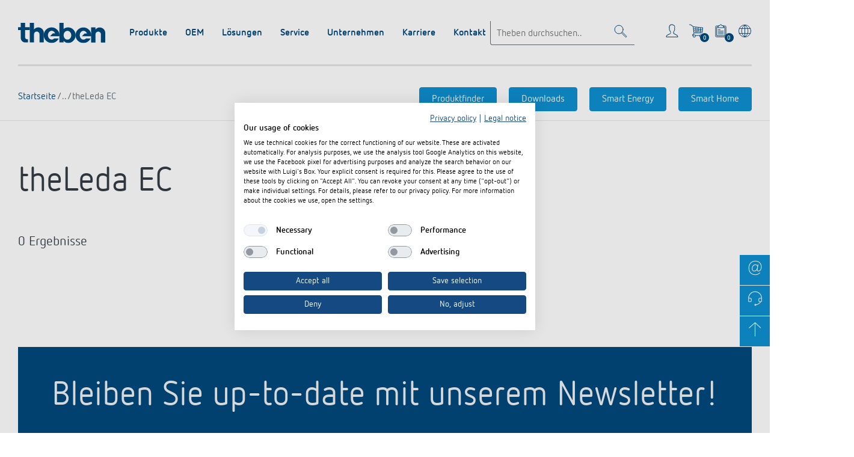

--- FILE ---
content_type: text/html;charset=UTF-8
request_url: https://www.theben.de/de/theleda-ec-577-c/
body_size: 11924
content:
<!DOCTYPE html>
<html lang="de-DE">
    <head>
        <meta charset="utf-8">
        <meta name="viewport" content="width=device-width, initial-scale=1.0">
        <meta name="theme-color" content="#144a81">

        <link rel="icon" href="https://www.theben.de/themes/theben/images/favicon.ico" type="image/x-icon">
        <link rel="apple-touch-icon icon" sizes="120x120" href="https://www.theben.de/themes/theben/images/touch-icon-120x120.png">
        <link rel="apple-touch-icon icon" sizes="152x152" href="https://www.theben.de/themes/theben/images/touch-icon-152x152.png">
        <link rel="apple-touch-icon icon" sizes="167x167" href="https://www.theben.de/themes/theben/images/touch-icon-167x167.png">
        <link rel="apple-touch-icon icon" sizes="180x180" href="https://www.theben.de/themes/theben/images/touch-icon-180x180.png">
        <link rel="apple-touch-icon icon" sizes="192x192" href="https://www.theben.de/themes/theben/images/touch-icon-192x192.png">
        <link rel="manifest" href="https://www.theben.de/themes/theben/manifest.json">
        <link rel="preload" href="https://www.theben.de/themes/theben/fonts/NettoWebPro.woff" as="font" type="font/woff" crossorigin="anonymous">
        <link rel="preload" href="https://www.theben.de/themes/theben/fonts/NettoWebPro-Bold.woff" as="font" type="font/woff" crossorigin="anonymous">
        <link rel="manifest" href="https://www.theben.de/themes/theben/manifest.webmanifest">
        <link rel="stylesheet" href="https://www.theben.de/themes/theben/css/main.css" async>

        
<!-- Google Tag Manager -->
<script src="https://consent.cookiefirst.com/sites/theben.de-d0739ff3-148c-456b-a7ba-6680edf324e8/consent.js"></script>

<!-- // Google Tag Manager -->


        
        <title>theLeda EC | Theben</title>
        <meta name="author" content="Theben AG" />
        <meta name="copyright" content="Theben AG" />
        <meta name="description" />
        <meta name="robots" content="index,follow" />
        <meta property="og:type" content="website" />
        <meta property="og:url" content="https://www.theben.de/de/theleda-ec-577-c/" />
        <meta property="og:title" content="theLeda EC" />
        <meta property="og:description" />
        <script type="application/ld+json"> {"@context": "http://schema.org", "@type": "BreadcrumbList", "itemListElement":[{"@type": "ListItem","position":1,"item":{"@id": "https://www.theben.de/de/produktubersicht-872-c/","name": "Produktübersicht"}},{"@type": "ListItem","position":2,"item":{"@id": "https://www.theben.de/de/led-leuchten-454-c/","name": "LED-Leuchten"}},{"@type": "ListItem","position":3,"item":{"@id": "https://www.theben.de/de/theleda-ec-577-c/","name": "theLeda EC"}}]}</script>
        <link rel="canonical" href="https://www.theben.de/de/theleda-ec-577-c/"/>
        

    </head>
    <body id="scrollTop">
        <div id="svg-sprites" data-svg-url="https://www.theben.de/themes/theben/sprites/svg/symbols.svg" ></div>


        <section>
            
                
                
                    <header class="header header--mega-flyout">
  <div class="header__inner container">

    <div class="header__top">
      <div class="logo logo--theben logo--small lazyload" itemscope itemtype="http://schema.org/Organization">
        <a href="https://www.theben.de/home/" itemprop="url"><img src="https://www.theben.de/themes/theben/images/logo--theben.svg" alt="Theben Logo" width="145" height="34" itemprop="logo" /></a>
      </div>

      <div class="header__toolbar">
        
          <div class="header__search">
            <form class="header__search__form" action="https://www.theben.de/theben-searchfrontend/de/search" method="get">
              <div class="typeahead" data-api="https://www.theben.de/theben-searchfrontend/de/typeahead" data-min-chars="3">
                <div class="text-field">
                  <input type="text" name="searchTerm" class="typeahead__input text-field__input" placeholder="Theben durchsuchen.." aria-label="Enter search text" />
                </div>
                <ul class="typeahead__suggestions">
                </ul>
              </div>
              <a href="#" class="search-toggle" aria-label="Toggle Search"><svg class="icon icon-search " viewbox="0 0 32 32"><use xlink:href="#search"></use></svg></a>
            </form>
          </div>
        
        <div class="header__iconbar">
          
            <a href="https://cloud.theben.de/account" target="_blank" class="elbridge-profile">
              <svg class="icon icon-profile " viewbox="0 0 32 32"><use xlink:href="#profile"></use></svg>
            </a>
          
          
            <a href="https://www.theben.de/warenkorb/" class="elbridge-basket-toggle" data-rule="elbridge-basket-icon" title="Warenkorb">
              <svg class="icon icon-cart " viewbox="0 0 32 32"><use xlink:href="#cart"></use></svg>
              <span class="elbridge-basket-toggle__indicator">0</span>
            </a>
          
          
            <a href="#" class="product-basket-toggle" aria-label="View product basket">
              <svg class="icon icon-board-write " viewbox="0 0 32 32"><use xlink:href="#board-write"></use></svg>
              <span class="product-basket-toggle__indicator">0</span>
            </a>
          

            
          <a href="#" data-toggle="modal" data-target="#language-selector" aria-label="Land/Sprache wählen"><svg class="icon icon-world " viewbox="0 0 32 32"><use xlink:href="#world"></use></svg></a>
        </div>
      </div>

      <a class="menu-toggle" href="#scrollTop" aria-label="Toggle Navigation">
        <span></span>
        <span></span>
        <span></span>
      </a>
      <hr class="header__seperator" />
    </div>

    <div class="header__bottom">
      <div class="header__functions">
        
          <a href="https://cloud.theben.de/account" target="_blank" class="elbridge-profile">
               <svg class="icon icon-profile " viewbox="0 0 32 32"><use xlink:href="#profile"></use></svg>
            <span class="elbridge-profile__label">Mein Account</span>
          </a>
        
        <a href="#" class="product-basket-toggle" aria-label="View product basket">
          <svg class="icon icon-board-write " viewbox="0 0 32 32"><use xlink:href="#board-write"></use></svg>
          <span class="product-basket-toggle__label">Merkzettel (<span class="product-basket-toggle__indicator product-basket-toggle__indicator-no-style">0</span>)</span>
        </a>
      </div>

      
		<nav class="header__nav">
			<ul class="header__nav__list">
				
					 <li class="header__nav__item">
		                <div class="header__nav__title">
		                	Produkte
		                </div>
		                
		                    <ul class="header__nav__sub">
		                        
									<li>
										<div class="heading heading--4 heading--green">
											<button></button>
											<a href="https://www.theben.de/de/knx-441-c/">
												KNX
											</a>
										</div>

										
											<ul class="header__nav__sub--ul list list--pointer">
												
													<li>
														<a href="https://www.theben.de/de/prasenz-und-bewegungsmelder-442-c/">Präsenz- und Bewegungsmelder</a>
													</li>
												
													<li>
														<a href="https://www.theben.de/de/tastsensoren-443-c/">Tastsensoren</a>
													</li>
												
													<li>
														<a href="https://www.theben.de/de/systemgerate-sets-444-c/">Systemgeräte &amp; Sets</a>
													</li>
												
													<li>
														<a href="https://www.theben.de/de/reg-aktoren-und-gateways-445-c/">REG-Aktoren und Gateways</a>
													</li>
												
                                                
                                                <li>
                                                    <a href="https://www.theben.de/de/knx-441-c/" class="more">Mehr anzeigen</a>
                                                </li>
                                                
											</ul>
										
									</li>
		                    	
									<li>
										<div class="heading heading--4 heading--green">
											<button></button>
											<a href="https://www.theben.de/de/smart-home-451-c/">
												Smart Home
											</a>
										</div>

										
											<ul class="header__nav__sub--ul list list--pointer">
												
													<li>
														<a href="https://www.theben.de/de/tastsensoren-bewegungsmelder-458-c/">Tastsensoren/ Bewegungsmelder</a>
													</li>
												
													<li>
														<a href="https://www.theben.de/de/systemgerate-und-sets-459-c/">Systemgeräte und Sets</a>
													</li>
												
													<li>
														<a href="https://www.theben.de/de/reg-aktoren-gateways-460-c/">REG-Aktoren &amp; Gateways</a>
													</li>
												
													<li>
														<a href="https://www.theben.de/de/up-up-funk-aktoren-461-c/">UP-/UP-Funk-Aktoren</a>
													</li>
												
                                                
                                                <li>
                                                    <a href="https://www.theben.de/de/smart-home-451-c/" class="more">Mehr anzeigen</a>
                                                </li>
                                                
											</ul>
										
									</li>
		                    	
									<li>
										<div class="heading heading--4 heading--green">
											<button></button>
											<a href="https://www.theben.de/de/dali-452-c/">
												DALI
											</a>
										</div>

										
											<ul class="header__nav__sub--ul list list--pointer">
												
													<li>
														<a href="https://www.theben.de/de/dali-2-room-solution-465-c/">DALI-2 Room Solution</a>
													</li>
												
													<li>
														<a href="https://www.theben.de/de/prasenzmelder-466-c/">Präsenzmelder</a>
													</li>
												
													<li>
														<a href="https://www.theben.de/de/prasenzsensoren-467-c/">Präsenzsensoren</a>
													</li>
												
													<li>
														<a href="https://www.theben.de/de/dali-gateways-und-aktoren-468-c/">DALI-Gateways und -Aktoren</a>
													</li>
												
                                                
											</ul>
										
									</li>
		                    	
									<li>
										<div class="heading heading--4 heading--green">
											<button></button>
											<a href="https://www.theben.de/de/prasenzmelder-bewegungsmelder-453-c/">
												Präsenzmelder &amp; Bewegungsmelder
											</a>
										</div>

										
											<ul class="header__nav__sub--ul list list--pointer">
												
													<li>
														<a href="https://www.theben.de/de/wandmontage-innen-469-c/">Wandmontage innen</a>
													</li>
												
													<li>
														<a href="https://www.theben.de/de/wandmontage-aussen-470-c/">Wandmontage außen</a>
													</li>
												
													<li>
														<a href="https://www.theben.de/de/deckenmontage-innen-471-c/">Deckenmontage innen</a>
													</li>
												
													<li>
														<a href="https://www.theben.de/de/deckenmontage-aussen-472-c/">Deckenmontage außen</a>
													</li>
												
                                                
											</ul>
										
									</li>
		                    	
									<li>
										<div class="heading heading--4 heading--green">
											<button></button>
											<a href="https://www.theben.de/de/led-leuchten-454-c/">
												LED-Leuchten
											</a>
										</div>

										
											<ul class="header__nav__sub--ul list list--pointer">
												
													<li>
														<a href="https://www.theben.de/de/led-leuchten-mit-bewegungsmelder-641-c/">LED-Leuchten mit Bewegungsmelder</a>
													</li>
												
													<li>
														<a href="https://www.theben.de/de/led-leuchten-ohne-bewegungsmelder-642-c/">LED-Leuchten ohne Bewegungsmelder</a>
													</li>
												
													<li>
														<a href="https://www.theben.de/de/theleda-d-569-c/">theLeda D</a>
													</li>
												
													<li>
														<a href="https://www.theben.de/de/theleda-s-572-c/">theLeda S</a>
													</li>
												
                                                
                                                <li>
                                                    <a href="https://www.theben.de/de/led-leuchten-454-c/" class="more">Mehr anzeigen</a>
                                                </li>
                                                
											</ul>
										
									</li>
		                    	
									<li>
										<div class="heading heading--4 heading--green">
											<button></button>
											<a href="https://www.theben.de/de/zeit-und-lichtsteuerung-505-c/">
												Zeit- und Lichtsteuerung
											</a>
										</div>

										
											<ul class="header__nav__sub--ul list list--pointer">
												
													<li>
														<a href="https://www.theben.de/de/digitale-zeitschaltuhren-506-c/">Digitale Zeitschaltuhren</a>
													</li>
												
													<li>
														<a href="https://www.theben.de/de/analoge-zeitschaltuhren-514-c/">Analoge Zeitschaltuhren</a>
													</li>
												
													<li>
														<a href="https://www.theben.de/de/treppenlicht-zeitschalter-531-c/">Treppenlicht-Zeitschalter</a>
													</li>
												
													<li>
														<a href="https://www.theben.de/de/dimmer-539-c/">Dimmer</a>
													</li>
												
                                                
                                                <li>
                                                    <a href="https://www.theben.de/de/zeit-und-lichtsteuerung-505-c/" class="more">Mehr anzeigen</a>
                                                </li>
                                                
											</ul>
										
									</li>
		                    	
									<li>
										<div class="heading heading--4 heading--green">
											<button></button>
											<a href="https://www.theben.de/de/klimaregelung-541-c/">
												Klimaregelung
											</a>
										</div>

										
											<ul class="header__nav__sub--ul list list--pointer">
												
													<li>
														<a href="https://www.theben.de/de/uhrenthermostate-542-c/">Uhrenthermostate</a>
													</li>
												
													<li>
														<a href="https://www.theben.de/de/raumthermostate-552-c/">Raumthermostate</a>
													</li>
												
													<li>
														<a href="https://www.theben.de/de/sensorik-559-c/">Sensorik</a>
													</li>
												
                                                
											</ul>
										
									</li>
		                    	
									<li>
										<div class="heading heading--4 heading--green">
											<button></button>
											<a href="https://www.theben.de/de/zubehor-562-c/">
												Zubehör
											</a>
										</div>

										
											<ul class="header__nav__sub--ul list list--pointer">
												
													<li>
														<a href="https://www.theben.de/de/zeitsteuerung-636-c/">Zeitsteuerung</a>
													</li>
												
													<li>
														<a href="https://www.theben.de/de/sensorik-637-c/">Sensorik</a>
													</li>
												
													<li>
														<a href="https://www.theben.de/de/fernbedienungen-melder-strahler-640-c/">Fernbedienungen Melder / Strahler</a>
													</li>
												
													<li>
														<a href="https://www.theben.de/de/montagematerial-melder-strahler-638-c/">Montagematerial Melder / Strahler</a>
													</li>
												
                                                
                                                <li>
                                                    <a href="https://www.theben.de/de/zubehor-562-c/" class="more">Mehr anzeigen</a>
                                                </li>
                                                
											</ul>
										
									</li>
		                    	
		                     </ul>
		                
		            </li>
				
					 <li class="header__nav__item">
		                <div class="header__nav__title">
		                	OEM
		                </div>
		                
		                    <ul class="header__nav__sub">
		                        
									<li>
										<div class="heading heading--4 heading--green">
											<button></button>
											<a href="/oem/oem-loesungen/">
												OEM-Lösungen
											</a>
										</div>

										
											<ul class="header__nav__sub--ul list list--pointer">
												
													<li data-mod="odd">
														<a href="/oem/oem-loesungen/leistungen/">Leistungen</a>
													</li>
												
													<li data-mod="even">
														<a href="/oem/oem-loesungen/knx-haus-und-gebaeudeautomation/">KNX-Haus-und-Gebaeudeautomation</a>
													</li>
												
													<li data-mod="odd">
														<a href="/oem/oem-loesungen/klimaregelung-heizung/">Klimaregelung-Heizung</a>
													</li>
												
													<li data-mod="even">
														<a href="/oem/oem-loesungen/klimaregelung-lueftung/">Klimaregelung-Lueftung</a>
													</li>
												
												
													<li>
														<a href="/oem/oem-loesungen/" class="more">Mehr anzeigen</a>
													</li>
						                    	
											</ul>
										

									</li>
		                    	
									<li>
										<div class="heading heading--4 heading--green">
											<button></button>
											<a href="/oem/ansprechpartner-oem/">
												Ansprechpartner OEM
											</a>
										</div>

										

									</li>
		                    	
									<li>
										<div class="heading heading--4 heading--green">
											<button></button>
											<a href="/oem/referenzen/">
												OEM-Referenzen
											</a>
										</div>

										

									</li>
		                    	
		                     </ul>
		                
		            </li>
				
					 <li class="header__nav__item">
		                <div class="header__nav__title">
		                	Lösungen
		                </div>
		                
		                    <ul class="header__nav__sub">
		                        
									<li>
										<div class="heading heading--4 heading--green">
											<button></button>
											<a href="/loesungen/zeit-und-lichtsteuerung/">
												Zeit- und Lichtsteuerung
											</a>
										</div>

										
											<ul class="header__nav__sub--ul list list--pointer">
												
													<li data-mod="odd">
														<a href="https://www.theben.de/loesungen/zeit-und-lichtsteuerung//#block-3862">Digitale Zeitschaltuhren</a>
													</li>
												
													<li data-mod="even">
														<a href="https://www.theben.de/loesungen/zeit-und-lichtsteuerung//#block-3870">Astro-Zeitschaltuhren</a>
													</li>
												
													<li data-mod="odd">
														<a href="https://www.theben.de/loesungen/zeit-und-lichtsteuerung//#block-3881">Analoge Zeitschaltuhren</a>
													</li>
												
													<li data-mod="even">
														<a href="https://www.theben.de/loesungen/zeit-und-lichtsteuerung//#block-3890">Dämmerungsschalter</a>
													</li>
												
												
													<li>
														<a href="/loesungen/zeit-und-lichtsteuerung/" class="more">Mehr anzeigen</a>
													</li>
						                    	
											</ul>
										

									</li>
		                    	
									<li>
										<div class="heading heading--4 heading--green">
											<button></button>
											<a href="/loesungen/dali-2-lichtsteuerung/">
												DALI-2 Lichtsteuerung
											</a>
										</div>

										
											<ul class="header__nav__sub--ul list list--pointer">
												
													<li data-mod="odd">
														<a href="/loesungen/dali-2-lichtsteuerung/dali-2-room-solution/">DALI-2 Room Solution</a>
													</li>
												
													<li data-mod="even">
														<a href="/loesungen/dali-2-lichtsteuerung/dali-lichtsteuerung/">DALI-2-Lichtsteuerung</a>
													</li>
												
													<li data-mod="odd">
														<a href="/loesungen/dali-2-lichtsteuerung/dali-2-praesenzsensoren-und-bms/">DALI-2 Präsenzsensoren und BMS</a>
													</li>
												
													<li data-mod="even">
														<a href="/loesungen/dali-2-lichtsteuerung/dali-2-farbsteuerung/">DALI-2 Farbsteuerung</a>
													</li>
												
												
													<li>
														<a href="/loesungen/dali-2-lichtsteuerung/" class="more">Mehr anzeigen</a>
													</li>
						                    	
											</ul>
										

									</li>
		                    	
									<li>
										<div class="heading heading--4 heading--green">
											<button></button>
											<a href="/loesungen/knx-systeme/">
												KNX-Systeme
											</a>
										</div>

										
											<ul class="header__nav__sub--ul list list--pointer">
												
													<li data-mod="odd">
														<a href="/loesungen/knx-systeme/was-ist-knx/">Was ist KNX?</a>
													</li>
												
													<li data-mod="even">
														<a href="/loesungen/knx-systeme/knx-produkte/">KNX-Produkte</a>
													</li>
												
													<li data-mod="odd">
														<a href="/loesungen/knx-systeme/knx-secure/">KNX Secure</a>
													</li>
												
													<li data-mod="even">
														<a href="/loesungen/knx-systeme/knx-anwendungen-und-loesungen/">KNX-Anwendungen und Lösungen</a>
													</li>
												
												
													<li>
														<a href="/loesungen/knx-systeme/" class="more">Mehr anzeigen</a>
													</li>
						                    	
											</ul>
										

									</li>
		                    	
									<li>
										<div class="heading heading--4 heading--green">
											<button></button>
											<a href="https://luxorliving.de/" target="_blank">
												KNX Smart Home System LUXORliving
											</a>
										</div>

										
											<ul class="header__nav__sub--ul list list--pointer">
												
													<li data-mod="odd">
														<a href="https://www.luxorliving.de/fuer-privatkunden/">Smart Home für Privatkunden </a>
													</li>
												
													<li data-mod="even">
														<a href="https://www.luxorliving.de/fuer-profis/">Smart Home für Profis </a>
													</li>
												
												
											</ul>
										

									</li>
		                    	
									<li>
										<div class="heading heading--4 heading--green">
											<button></button>
											<a href="/loesungen/praesenzmelder-und-bewegungsmelder/">
												Präsenzmelder und Bewegungsmelder
											</a>
										</div>

										
											<ul class="header__nav__sub--ul list list--pointer">
												
													<li data-mod="odd">
														<a href="/loesungen/praesenzmelder-und-bewegungsmelder/know-how/">Know-how</a>
													</li>
												
													<li data-mod="even">
														<a href="/loesungen/praesenzmelder-und-bewegungsmelder/anwendungen/">Anwendungen</a>
													</li>
												
													<li data-mod="odd">
														<a href="/loesungen/praesenzmelder-und-bewegungsmelder/auswahlmatrix/">Auswahlmatrix</a>
													</li>
												
													<li data-mod="even">
														<a href="/loesungen/praesenzmelder-und-bewegungsmelder/steckbare-melder/">Steckbare Melder</a>
													</li>
												
												
													<li>
														<a href="/loesungen/praesenzmelder-und-bewegungsmelder/" class="more">Mehr anzeigen</a>
													</li>
						                    	
											</ul>
										

									</li>
		                    	
									<li>
										<div class="heading heading--4 heading--green">
											<button></button>
											<a href="/loesungen/led-beleuchtung/">
												LED Beleuchtung 
											</a>
										</div>

										
											<ul class="header__nav__sub--ul list list--pointer">
												
													<li data-mod="odd">
														<a href="/loesungen/led-beleuchtung/herausforderung-led-2/">Herausforderung LED</a>
													</li>
												
													<li data-mod="even">
														<a href="/loesungen/led-beleuchtung/leds-schalten/">LED schalten</a>
													</li>
												
													<li data-mod="odd">
														<a href="/loesungen/led-beleuchtung/leds-dimmen/">LED dimmen</a>
													</li>
												
													<li data-mod="even">
														<a href="/loesungen/led-beleuchtung/anwendungen/">Anwendungen </a>
													</li>
												
												
													<li>
														<a href="/loesungen/led-beleuchtung/" class="more">Mehr anzeigen</a>
													</li>
						                    	
											</ul>
										

									</li>
		                    	
									<li>
										<div class="heading heading--4 heading--green">
											<button></button>
											<a href="/loesungen/raumthermostate/">
												Raumthermostate
											</a>
										</div>

										
											<ul class="header__nav__sub--ul list list--pointer">
												
													<li data-mod="odd">
														<a href="https://www.theben.de/loesungen/raumthermostate/#block-3810">Elektronische Raumthermostate</a>
													</li>
												
													<li data-mod="even">
														<a href="https://www.theben.de/loesungen/raumthermostate/#block-3814">Mechanische Raumthermostate</a>
													</li>
												
													<li data-mod="odd">
														<a href="https://www.theben.de/loesungen/raumthermostate/#block-3817">FAQ</a>
													</li>
												
												
											</ul>
										

									</li>
		                    	
									<li>
										<div class="heading heading--4 heading--green">
											<button></button>
											<a href="/loesungen/apps/">
												Apps
											</a>
										</div>

										
											<ul class="header__nav__sub--ul list list--pointer">
												
													<li data-mod="odd">
														<a href="/loesungen/apps/dali-2-rs-plug/">DALI-2 RS Plug</a>
													</li>
												
													<li data-mod="even">
														<a href="/loesungen/apps/ion-play/">iON play</a>
													</li>
												
													<li data-mod="odd">
														<a href="/loesungen/apps/luxorplay/">LUXORplay</a>
													</li>
												
													<li data-mod="even">
														<a href="/loesungen/apps/maxplus/">MAXplus</a>
													</li>
												
												
													<li>
														<a href="/loesungen/apps/" class="more">Mehr anzeigen</a>
													</li>
						                    	
											</ul>
										

									</li>
		                    	
									<li>
										<div class="heading heading--4 heading--green">
											<button></button>
											<a href="/loesungen/referenzen/">
												Referenzen
											</a>
										</div>

										
											<ul class="header__nav__sub--ul list list--pointer">
												
													<li data-mod="odd">
														<a href="/loesungen/referenzen/mit-luxorliving-fit-fuer-die-zukunft/">Bestehendes System, neue Möglichkeiten. Mit LUXORliving fit für die Zukunft</a>
													</li>
												
													<li data-mod="even">
														<a href="/loesungen/referenzen/neuedepartementsrat-der-haute-garonne-referenz/">Departementsrat der Haute-Garonne Referenz</a>
													</li>
												
													<li data-mod="odd">
														<a href="/loesungen/referenzen/mit-theben-in-die-zukunft-smarte-gebaeudetechnik-fuer-ts-elektrotechnik/">Mit Theben in die Zukunft: Smarte Gebäudetechnik für TS Elektrotechnik</a>
													</li>
												
													<li data-mod="even">
														<a href="/loesungen/referenzen/nachhaltige-smart-home-loesungen-fuer-das-wohn-und-arbeitskomplex-bundleperformance-factory-in-enschede/">Nachhaltige Smart-Home-Lösungen für das Wohn- und Arbeitskomplex Bundle@Performance Factory in Enschede</a>
													</li>
												
												
													<li>
														<a href="/loesungen/referenzen/" class="more">Mehr anzeigen</a>
													</li>
						                    	
											</ul>
										

									</li>
		                    	
		                     </ul>
		                
		            </li>
				
					 <li class="header__nav__item">
		                <div class="header__nav__title">
		                	Service
		                </div>
		                
		                    <ul class="header__nav__sub">
		                        
									<li>
										<div class="heading heading--4 heading--green">
											<button></button>
											<a href="https://www.theben.de/de/downloads/ ">
												Downloads
											</a>
										</div>

										

									</li>
		                    	
									<li>
										<div class="heading heading--4 heading--green">
											<button></button>
											<a href="/service/kataloge-und-prospekte/">
												Kataloge und Prospekte
											</a>
										</div>

										

									</li>
		                    	
									<li>
										<div class="heading heading--4 heading--green">
											<button></button>
											<a href="/service/katalogbestellung/">
												Katalogbestellung
											</a>
										</div>

										

									</li>
		                    	
									<li>
										<div class="heading heading--4 heading--green">
											<button></button>
											<a href="/service/fachseminare/">
												Seminare und Online-Trainings
											</a>
										</div>

										
											<ul class="header__nav__sub--ul list list--pointer">
												
													<li data-mod="odd">
														<a href="/service/fachseminare/online-trainings/">Online-Trainings</a>
													</li>
												
													<li data-mod="even">
														<a href="/service/fachseminare/aufzeichnungen/">Seminar-Aufzeichnungen</a>
													</li>
												
												
											</ul>
										

									</li>
		                    	
									<li>
										<div class="heading heading--4 heading--green">
											<button></button>
											<a href="/service/fachpresse/">
												Fachpresse
											</a>
										</div>

										
											<ul class="header__nav__sub--ul list list--pointer">
												
													<li data-mod="odd">
														<a href="/service/fachpresse/elektronische-raumthermostate-ramses-700-s-die-schnelle-loesung-fuer-renovierung-im-bestand/">Elektronische Raumthermostate RAMSES 700 S – die schnelle Lösung für Renovierung im Bestand </a>
													</li>
												
													<li data-mod="even">
														<a href="/service/fachpresse/der-kleinste-dimmer-der-welt-ganz-smart-der-neue-mini-dimmer-dimax-540-app-b-von-theben/">Der kleinste Dimmer der Welt ganz smart: Der neue Mini-Dimmer DIMAX 540 APP B von Theben </a>
													</li>
												
													<li data-mod="odd">
														<a href="/service/fachpresse/tecta-d-serie-bewegungsmelder-in-neuem-design-und-innovativer-praezision/">TECTA D-Serie: Bewegungsmelder in neuem Design und innovativer Präzision </a>
													</li>
												
													<li data-mod="even">
														<a href="/service/fachpresse/alles-im-blick-alles-im-griff-das-zentrale-control-panel-fuer-luxorliving/">Alles im Blick, alles im Griff: Das zentrale Control Panel für LUXORliving</a>
													</li>
												
												
													<li>
														<a href="/service/fachpresse/" class="more">Mehr anzeigen</a>
													</li>
						                    	
											</ul>
										

									</li>
		                    	
									<li>
										<div class="heading heading--4 heading--green">
											<button></button>
											<a href="/service/konformitaetserklaerungen/">
												Konformitätserklärungen
											</a>
										</div>

										

									</li>
		                    	
									<li>
										<div class="heading heading--4 heading--green">
											<button></button>
											<a href="/service/bim-portal/">
												BIM-Portal
											</a>
										</div>

										

									</li>
		                    	
		                     </ul>
		                
		            </li>
				
					 <li class="header__nav__item">
		                <div class="header__nav__title">
		                	Unternehmen
		                </div>
		                
		                    <ul class="header__nav__sub">
		                        
									<li>
										<div class="heading heading--4 heading--green">
											<button></button>
											<a href="/unternehmen/theben-ag/">
												Theben AG
											</a>
										</div>

										

									</li>
		                    	
									<li>
										<div class="heading heading--4 heading--green">
											<button></button>
											<a href="/unternehmen/news/">
												News
											</a>
										</div>

										
											<ul class="header__nav__sub--ul list list--pointer">
												
													<li data-mod="odd">
														<a href="/unternehmen/news/ionprime-2/">iONprime: Technik, die man sehen darf. Für Räume, die fühlen, denken und begeistern.</a>
													</li>
												
													<li data-mod="even">
														<a href="/unternehmen/news/elektronische-raumthermostate-serie-ramses-700-s/">Elektronische Raumthermostate Serie RAMSES 700 S: Einfach und schnell installiert</a>
													</li>
												
													<li data-mod="odd">
														<a href="/unternehmen/news/stromstossschalter-okto/">Unterputz-Stromstoßschalter OKTO 540 BN: Geräuschlos im Kleinformat </a>
													</li>
												
													<li data-mod="even">
														<a href="/unternehmen/news/neuer-led-strahler-theleda-b-dual-robust-flexibel-einfach-montiert/">Neuer LED-Strahler theLeda B dual: Robust, flexibel, einfach montiert</a>
													</li>
												
												
													<li>
														<a href="/unternehmen/news/" class="more">Mehr anzeigen</a>
													</li>
						                    	
											</ul>
										

									</li>
		                    	
									<li>
										<div class="heading heading--4 heading--green">
											<button></button>
											<a href="/unternehmen/messe/">
												Messe
											</a>
										</div>

										

									</li>
		                    	
									<li>
										<div class="heading heading--4 heading--green">
											<button></button>
											<a href="/unternehmen/kooperationen/">
												Kooperationen
											</a>
										</div>

										

									</li>
		                    	
									<li>
										<div class="heading heading--4 heading--green">
											<button></button>
											<a href="/unternehmen/nachhaltigkeit/">
												Nachhaltigkeit
											</a>
										</div>

										
											<ul class="header__nav__sub--ul list list--pointer">
												
													<li data-mod="odd">
														<a href="/unternehmen/nachhaltigkeit/klimabilanz/">Unser Ziel: Echte Klimaneutralität </a>
													</li>
												
													<li data-mod="even">
														<a href="/unternehmen/nachhaltigkeit/energie-themen/">Energie zur rechten Zeit</a>
													</li>
												
													<li data-mod="odd">
														<a href="/unternehmen/nachhaltigkeit/produkte/">Der Produktlebenszyklus und alles, was dazu gehört</a>
													</li>
												
													<li data-mod="even">
														<a href="/unternehmen/nachhaltigkeit/machen-ist-wie-wollen/">Einer für alle - Alle für einen</a>
													</li>
												
												
											</ul>
										

									</li>
		                    	
									<li>
										<div class="heading heading--4 heading--green">
											<button></button>
											<a href="/unternehmen/engagement/">
												Engagement
											</a>
										</div>

										
											<ul class="header__nav__sub--ul list list--pointer">
												
													<li data-mod="odd">
														<a href="/unternehmen/engagement/tim-berresheim/">Tim Berresheim</a>
													</li>
												
												
											</ul>
										

									</li>
		                    	
									<li>
										<div class="heading heading--4 heading--green">
											<button></button>
											<a href="/unternehmen/design/">
												Design
											</a>
										</div>

										

									</li>
		                    	
									<li>
										<div class="heading heading--4 heading--green">
											<button></button>
											<a href="/unternehmen/historie/">
												Historie
											</a>
										</div>

										
											<ul class="header__nav__sub--ul list list--pointer">
												
													<li data-mod="odd">
														<a href="/unternehmen/historie/100-jahre-theben/">100 Jahre Theben</a>
													</li>
												
													<li data-mod="even">
														<a href="/unternehmen/historie/die-unternehmensgeschichte/">Unternehmensfilm</a>
													</li>
												
													<li data-mod="odd">
														<a href="/unternehmen/historie/buch/">Jubiläumsbuch „100 Jahre Building Automation“</a>
													</li>
												
													<li data-mod="even">
														<a href="/unternehmen/historie/postkarten/">Postkarten</a>
													</li>
												
												
													<li>
														<a href="/unternehmen/historie/" class="more">Mehr anzeigen</a>
													</li>
						                    	
											</ul>
										

									</li>
		                    	
		                     </ul>
		                
		            </li>
				
					 <li class="header__nav__item">
		                <div class="header__nav__title">
		                	Karriere
		                </div>
		                
		                    <ul class="header__nav__sub">
		                        
									<li>
										<div class="heading heading--4 heading--green">
											<button></button>
											<a href="/theben-karriere/karriere/">
												Karriere bei Theben
											</a>
										</div>

										
											<ul class="header__nav__sub--ul list list--pointer">
												
													<li data-mod="odd">
														<a href="https://karriere.theben.de/">Stellenangebote</a>
													</li>
												
													<li data-mod="even">
														<a href="/theben-karriere/karriere/bewerbung/">Bewerbung</a>
													</li>
												
													<li data-mod="odd">
														<a href="/theben-karriere/karriere/ausbildung/">Ausbildung</a>
													</li>
												
													<li data-mod="even">
														<a href="/theben-karriere/karriere/studierende/">Studierende</a>
													</li>
												
												
													<li>
														<a href="/theben-karriere/karriere/" class="more">Mehr anzeigen</a>
													</li>
						                    	
											</ul>
										

									</li>
		                    	
		                     </ul>
		                
		            </li>
				
					 <li class="header__nav__item">
		                <div class="header__nav__title">
		                	Kontakt
		                </div>
		                
		                    <ul class="header__nav__sub">
		                        
									<li>
										<div class="heading heading--4 heading--green">
											<button></button>
											<a href="/kontakt/hotline/">
												Technischer Support
											</a>
										</div>

										

									</li>
		                    	
									<li>
										<div class="heading heading--4 heading--green">
											<button></button>
											<a href="/kontakt/ansprechpartner/">
												Ansprechpartner
											</a>
										</div>

										

									</li>
		                    	
									<li>
										<div class="heading heading--4 heading--green">
											<button></button>
											<a href="/kontakt/vertrieb-deutschland/">
												Vertrieb Deutschland
											</a>
										</div>

										

									</li>
		                    	
									<li>
										<div class="heading heading--4 heading--green">
											<button></button>
											<a href="/kontakt/vertrieb-weltweit/">
												Vertrieb Weltweit
											</a>
										</div>

										

									</li>
		                    	
									<li>
										<div class="heading heading--4 heading--green">
											<button></button>
											<a href="/oem/ansprechpartner-oem/">
												Ansprechpartner OEM
											</a>
										</div>

										

									</li>
		                    	
									<li>
										<div class="heading heading--4 heading--green">
											<button></button>
											<a href="/kontakt/anfrage/">
												Anfrageformular
											</a>
										</div>

										

									</li>
		                    	
									<li>
										<div class="heading heading--4 heading--green">
											<button></button>
											<a href="/kontakt/anfahrt/">
												Anfahrt
											</a>
										</div>

										

									</li>
		                    	
		                     </ul>
		                
		            </li>
				
		     </ul>
		</nav>

		<div class="header__meta-nav">
			
<div class="header__breadcrumb">
	<div class="breadcrumb">
        

    
        

            
                <a href="/" class="breadcrumb-1">
            
            Startseite
            
                </a>
            

        
    


        
	<a href="https://www.theben.de/de/produktubersicht-872-c/">Produktübersicht</a>
	

            

        
    


        
	<a href="https://www.theben.de/de/led-leuchten-454-c/">LED-Leuchten</a>
	

            

        
    


        
	
	<span>theLeda EC</span>

        
    </div>
</div>







			

        
        <div class="header__feature">
          
          	
            	<a class="button button--bluelight button--nowrap" href="/produktfinder/">Produktfinder</a>
            
          	
            
            	<a class="button button--bluelight button--nowrap" href="/de/downloads/">Downloads</a>
          	
            
            
            	<a class="button button--bluelight button--nowrap" target='_blank' href="https://www.theben-se.de/">Smart Energy</a>
            
			
			
            	<a class="button button--bluelight button--nowrap" target='_blank' href="https://luxorliving.de">Smart Home</a>
            
          
        </div>



		</div>

    </div>
  </div>
</header>
                

            
            <div class="header__fixedspace"></div>

            <div id="basket-modal" class="modal modal-default fade " tabindex="-1" role="dialog">
                <div class="modal-dialog">
                    <div class="modal-content">
                        <div class="modal-header">
                            <div type="button" class="close" data-dismiss="modal" aria-label="Close"><svg class="icon icon-close " viewBox="0 0 32 32"><use xmlns:xlink="http://www.w3.org/1999/xlink" xlink:href="#close"></use></svg></div>
                            <h4 class="modal-title">Dokumentenkorb</h4>
                        </div>
                        <div class="modal-body">
                            <p>Ihr Dokumentenkorb enthält  <span class="product-basket__count">0</span> Dokumente</p>
                            <div class="button-group">
                              <a type="button" class="button" href="/theben-ocs/de/documentbasket/delete;jsessionid=0BB725757C4FC3EB8947F45C2BE40291.s097l116-theben-prd.app.intra">Dokumentenkorb leeren</a>
                              <a type="button" target="_blank" class="button" href="/theben-ocs/de/documentbasket/download;jsessionid=0BB725757C4FC3EB8947F45C2BE40291.s097l116-theben-prd.app.intra">Dokumente herunterladen</a>
                            </div>
                        </div>
                    </div>
                </div>
            </div>


            
                
            

            
    <section class="section section--small-top">
        <div class="container">
            <h1 class="heading heading--1">theLeda EC</h1>
            <div class="productlist-filter">
                <div>
                    <div>
    
    <hr>

    <form method="post" id="leafCategoryFilterForm">
        
        <input type="hidden" id="rows" name="rows" value="25">
        <input type="hidden" id="start" name="start" value="0">
    </form>
</div>
                </div>
                <div class="productlist-filter__main">
                    <div class="filter-controlbar">
    

    <div class="filter-controlbar__info">
        <span id="filter-controlbar__results-count">0</span> Ergebnisse
        
        <!--,Vergleich (<span-->
        <!--id="filter-controlbar__compare-count">0</span>)-->
    </div>
</div>
                    <div class="product-listing product-listing--list">
                        
    

                    </div>
                    
                </div>
                <script type="application/json" id="compare-states">
                    [
                        {
                            "text": "Produkt vergleichen"
                        },
                        {
                            "text": "Wählen Sie mindestens 2 Produkte aus"
                        },
                        {
                            "text": "Produktvergleich starten",
                            "href": "https://www.theben.de/de/product-comparison"
                        },
                        {
                            "text": "Es können nur 3 Produkte miteinander verglichen werden"
                        }
                    ]
                </script>
            </div>
        </div>
    </section>


            
                
            


        </section>

        
            
        

        
        

        
            
                <footer class="footer">
    
    <section id="block-1" class="newsletter newsletter-hubspot mdc-theme--dark" style="background-color: #fff; padding-bottom: 45px; padding-top: 45px;">
        <div class="container">
            <div class="corner corner--blue">
                <div class="corner__body">
                    <div class="newsletter__body">
                        
                            <div class="heading heading--1">Bleiben Sie up-to-date mit unserem Newsletter!</div>
                        

                        <div class="hubspot-form-root hbspt-form"></div>
                    </div>
                </div>
            </div>
        </div>
    </section>


    


    
	<div class="service-bar">
		<div class="service-bar__container container">
			 
				<div class="service-bar__item">
					<div class="service-bar__inner">
						
							<svg class="icon icon-company" viewbox="0 0 32 32"><use xlink:href="#company"></use></svg>  
						
						
							<div class="heading heading--4">Theben AG</div>
						
						
							<p>Hohenbergstraße 32<br /> 72401 Haigerloch<br /><br /> Zentrale: <a href="tel:+49%20(0)74 74/ 692-0">+49 (0)74 74/692-0</a><br />Vertriebsservice: <a class="phone-link" title="Vertriebssvervice" href="tel:+49%20(0)74 74/ 692-533">+49 (0)74 74/ 692-533</a><br /> Fax: +49 (0)74 74/692-150 <br />E-Mail: <a href="&#109;&#x61;&#105;&#x6c;&#116;&#x6f;&#58;&#x69;&#110;&#x66;&#111;&#x40;&#116;&#x68;&#101;&#x62;&#101;&#x6e;&#46;&#x64;&#101;?subject=Kontakt">&#105;&#x6e;&#102;&#x6f;&#64;&#x74;&#104;&#x65;&#98;&#x65;&#110;&#x2e;&#100;&#x65;</a></p>
						
					</div>
				</div>
			 
				<div class="service-bar__item">
					<div class="service-bar__inner">
						
							<svg class="icon icon-headphone" viewbox="0 0 32 32"><use xlink:href="#headphone"></use></svg>  
						
						
							<div class="heading heading--4">Support</div>
						
						
							<p>Montag bis Donnerstag: 07.30 bis 12.30 Uhr und 13.00 bis 17.30 Uhr</p><p>Freitag: 07.30 bis 12.30 Uhr und 13.00 bis 15.00 Uhr<br /><br /> Telefon: <a class="phone-link" href="tel:+49%20(0) 7474/692-369">+49 (0) 7474/692-369</a><br /> Fax: +49 (0) 7474/692-207<br />E-Mail: <a href="&#109;&#x61;&#105;&#x6c;&#116;&#x6f;&#58;&#x74;&#101;&#x63;&#104;&#x73;&#117;&#x70;&#112;&#x6f;&#114;&#x74;&#64;&#x74;&#104;&#x65;&#98;&#x65;&#110;&#x2e;&#100;&#x65;">&#116;&#x65;&#99;&#x68;&#115;&#x75;&#112;&#x70;&#111;&#x72;&#116;&#x40;&#116;&#x68;&#101;&#x62;&#101;&#x6e;&#46;&#x64;&#101;</a> oder <a href="&#109;&#x61;&#105;&#x6c;&#116;&#x6f;&#58;&#x74;&#101;&#x63;&#104;&#x73;&#117;&#x70;&#112;&#x6f;&#114;&#x74;&#64;&#x74;&#104;&#x65;&#98;&#x65;&#110;&#x2e;&#100;&#x65;">&#104;&#x6f;&#116;&#x6c;&#105;&#x6e;&#101;&#x40;&#116;&#x68;&#101;&#x62;&#101;&#x6e;&#46;&#x64;&#101;</a></p>
						
					</div>
				</div>
			 
				<div class="service-bar__item">
					<div class="service-bar__inner">
						
							<svg class="icon icon-service" viewbox="0 0 32 32"><use xlink:href="#service"></use></svg>  
						
						
							<div class="heading heading--4">Service</div>
						
						
							<p><a href="https://www.theben.de/de/downloads/">Downloads</a><br /><a title="Katalogbestellung" href="https://www.theben.de/service/katalogbestellung/">Katalogbestellung</a><br /><a title=" Kataloge und Prospekte" href="http://www.theben.de/service/kataloge-und-prospekte/">Kataloge und Prospekte</a><br /><a title="Seminare und Webinare" href="http://www.theben.de/service/fachseminare/">Seminare und Webinare</a><br /><a title="Fachpresse" href="http://www.theben.de/unternehmen/aktuelles/fachpresse/">Fachpresse</a></p>
						
					</div>
				</div>
			 
				<div class="service-bar__item">
					<div class="service-bar__inner">
						
							<svg class="icon icon-world" viewbox="0 0 32 32"><use xlink:href="#world"></use></svg>  
						
						
							<div class="heading heading--4">Karriere</div>
						
						
							<p>Sie wollen Teil unseres Teams werden? </p><ul>
<li><a href="/theben-karriere/karriere/">Karriere bei Theben</a></li>
<li><a href="https://karriere.theben.de/">Stellenangebote</a></li>
<li><a href="/theben-karriere/karriere/ausbildung-2/">Ausbildung</a></li>
<li><a href="/theben-karriere/karriere/studenten/">Studium</a></li>
</ul>
						
					</div>
				</div>
			
		</div>
	</div>


    
    <div class="social-bar">
        <div class="social-bar__text">
			Besuchen Sie uns auf:
		</div>
        <div>
        	
        		<a href="https://www.youtube.com/user/TheThebenAG" title="Youtube"><svg class="icon icon-youtube" viewbox="0 0 32 32"><use xlink:href="#youtube"></use></svg></a>
        	
        		<a href="https://www.instagram.com/theben_ag/" title="Instagram"><svg class="icon icon-instagram" viewbox="0 0 32 32"><use xlink:href="#instagram"></use></svg></a>
        	
        		<a href="https://www.tiktok.com/@thebenag" title="TikTok"><svg class="icon icon-tiktok" viewbox="0 0 32 32"><use xlink:href="#tiktok"></use></svg></a>
        	
        		<a href="https://www.facebook.com/ThebenAG/" title="Facebook"><svg class="icon icon-facebook" viewbox="0 0 32 32"><use xlink:href="#facebook"></use></svg></a>
        	
        		<a href="https://de.linkedin.com/company/theben-ag" title="linkedin"><svg class="icon icon-linkedin" viewbox="0 0 32 32"><use xlink:href="#linkedin"></use></svg></a>
        	
        		<a href="https://www.kununu.com/de/theben" title="kununu"><svg class="icon icon-kununu" viewbox="0 0 32 32"><use xlink:href="#kununu"></use></svg></a>
        	
        		<a href="https://www.xing.com/companies/thebenag" title="xing"><svg class="icon icon-xing" viewbox="0 0 32 32"><use xlink:href="#xing"></use></svg></a>
        	
        </div>
    </div>


	
	<nav class="footer__navigation container">
		<ul class="footer__navigation__list">
				<li class="footer__navigation__item">
    <a href="/impressum/">Impressum</a>

</li>
				<li class="footer__navigation__item">
    <a href="/datenschutz/">Datenschutz</a>

</li>

		</ul>
	</nav>


    


    
<div class="sidepanel">
    
        
            <div class="sidepanel__item">
                <a href="https://downloads.theben.de/newsletter" target="_self" title="Newsletter">
                    
                    <svg class="icon icon-at-sign" viewbox="0 0 32 32">
                        <use xlink:href="#at-sign"></use>
                    </svg>
                    
                </a>
            </div>
        
            <div class="sidepanel__item">
                <a href="https://www.theben.de/kontakt/anfrage/" target="_self" title="Anfrage">
                    
                    <svg class="icon icon-headphone" viewbox="0 0 32 32">
                        <use xlink:href="#headphone"></use>
                    </svg>
                    
                </a>
            </div>
        
    

    
        <div class="sidepanel__item">
            <a href="#scrollTop" title="Nach oben"><svg class="icon icon-arrow-up " viewbox="0 0 32 32"><use xlink:href="#arrow-up"></use></svg></a>
        </div>
    
</div>


    
<div id="language-selector" class="modal modal-default fade " tabindex="-1" role="dialog">
	<div class="modal-dialog">
		<div class="modal-content">
			<div class="modal-header">
				<div type="button" class="close" data-dismiss="modal" aria-label="Close"><svg class="icon icon-close " viewbox="0 0 32 32"><use xlink:href="#close"></use></svg></div>
				<h4 class="modal-title" locale="">
					Land/Sprache wählen
				</h4>
			</div>
			<div class="modal-body">
				<div class="language-selector">
					<div class="language-selector__wrapper">
						<div class="language-selector__label">
							Aktuell ausgewählte Sprache:
						</div>
						<div class="language-selector__current">
							Deutsch
						</div>

						<div class="language-selector__label">
							Land/Sprache wechseln:
						</div>
						<div class="language-selector__languages">
							
								<a class="language-selector__link" href="https://www.theben.au" target="_blank">
									<svg class="icon icon-arrow-right" viewbox="0 0 32 32"><use xlink:href="#arrow-right"></use></svg> 
									Australian
								</a>
							
								<a class="language-selector__link" href="https://www.theben.de" target="_blank">
									<svg class="icon icon-arrow-right" viewbox="0 0 32 32"><use xlink:href="#arrow-right"></use></svg> 
									Deutsch
								</a>
							
								<a class="language-selector__link" href="https://www.theben.de/en/" target="_blank">
									<svg class="icon icon-arrow-right" viewbox="0 0 32 32"><use xlink:href="#arrow-right"></use></svg> 
									English
								</a>
							
								<a class="language-selector__link" href="https://www.theben.fr" target="_blank">
									<svg class="icon icon-arrow-right" viewbox="0 0 32 32"><use xlink:href="#arrow-right"></use></svg> 
									France
								</a>
							
								<a class="language-selector__link" href="https://www.theben.it" target="_blank">
									<svg class="icon icon-arrow-right" viewbox="0 0 32 32"><use xlink:href="#arrow-right"></use></svg> 
									Italia
								</a>
							
								<a class="language-selector__link" href="https://www.theben.es" target="_blank">
									<svg class="icon icon-arrow-right" viewbox="0 0 32 32"><use xlink:href="#arrow-right"></use></svg> 
									España
								</a>
							
								<a class="language-selector__link" href="https://www.theben.se" target="_blank">
									<svg class="icon icon-arrow-right" viewbox="0 0 32 32"><use xlink:href="#arrow-right"></use></svg> 
									Svenska
								</a>
							
								<a class="language-selector__link" href="https://theben.pl" target="_blank">
									<svg class="icon icon-arrow-right" viewbox="0 0 32 32"><use xlink:href="#arrow-right"></use></svg> 
									Polska
								</a>
							
								<a class="language-selector__link" href="https://www.theben.pt" target="_blank">
									<svg class="icon icon-arrow-right" viewbox="0 0 32 32"><use xlink:href="#arrow-right"></use></svg> 
									Portugal
								</a>
							
								<a class="language-selector__link" href="https://www.theben.de/nl/" target="_blank">
									<svg class="icon icon-arrow-right" viewbox="0 0 32 32"><use xlink:href="#arrow-right"></use></svg> 
									Nederland
								</a>
							
								<a class="language-selector__link" href="https://www.theben.no" target="_blank">
									<svg class="icon icon-arrow-right" viewbox="0 0 32 32"><use xlink:href="#arrow-right"></use></svg> 
									Norsk
								</a>
							
								<a class="language-selector__link" href="https://www.theben-hts.ch" target="_blank">
									<svg class="icon icon-arrow-right" viewbox="0 0 32 32"><use xlink:href="#arrow-right"></use></svg> 
									Schweiz
								</a>
							
								<a class="language-selector__link" href="https://www.theben.fi" target="_blank">
									<svg class="icon icon-arrow-right" viewbox="0 0 32 32"><use xlink:href="#arrow-right"></use></svg> 
									Suomi
								</a>
							
								<a class="language-selector__link" href="https://www.theben-ag.at" target="_blank">
									<svg class="icon icon-arrow-right" viewbox="0 0 32 32"><use xlink:href="#arrow-right"></use></svg> 
									Österreich
								</a>
							
								<a class="language-selector__link" href="https://gictheben.in" target="_blank">
									<svg class="icon icon-arrow-right" viewbox="0 0 32 32"><use xlink:href="#arrow-right"></use></svg> 
									Indien
								</a>
							
								<a class="language-selector__link" href="https://theben.hu" target="_blank">
									<svg class="icon icon-arrow-right" viewbox="0 0 32 32"><use xlink:href="#arrow-right"></use></svg> 
									Magyarország
								</a>
							
								<a class="language-selector__link" href="https://theben.co.uk" target="_blank">
									<svg class="icon icon-arrow-right" viewbox="0 0 32 32"><use xlink:href="#arrow-right"></use></svg> 
									Great Britain
								</a>
							
						</div>
					</div>
				</div>
			</div>
		</div><!-- /.modal -->
	</div><!-- /.modal -->
</div><!-- /.modal -->

</footer>
            
        


        
        

        
        


        <div id="basket-modal" class="modal modal-default fade " tabindex="-1" role="dialog">
            <div class="modal-dialog">
                <div class="modal-content">
                    <div class="modal-header">
                        <div type="button" class="close" data-dismiss="modal" aria-label="Close"><svg class="icon icon-close " viewbox="0 0 32 32"><use xlink:href="#close"></use></svg></div>
                        <h4 class="modal-title">Dokumentenkorb</h4>
                    </div>
                    <div class="modal-body">
                        <p>Ihr Dokumentenkorb enthält  <span class="product-basket__count">0</span> Dokumente</p>
                        <div class="button-group">
                            <button type="button" class="button">Dokumentenkorb leeren</button>
                            <button type="button" class="button">Dokumente herunterladen</button>
                        </div>
                        <form id="documentBasketForm">
                            <input id="documentbasketurl" type="hidden" value="https://www.theben.de/theben-ocs/de/documentbasket/">
                        </form>
                    </div>
                </div>
            </div>
        </div>


        
        
        

        
             
<script type="text/javascript" src="/themes/theben/javascript/vendors.app.js?m=1762418989"></script>
<script type="text/javascript" src="/themes/theben/javascript/main.app.js?m=1762418989"></script>
<script type="text/javascript" src="/themes/theben/javascript/cms.js?m=1762418479"></script>
<script type="text/javascript" src="/themes/theben/javascript/oembed.js?m=1762418479"></script>
<script type="text/javascript" src="https://www.theben.de/tooltips/js/mark.min.js"></script>
<script type="text/javascript" src="https://www.theben.de/tooltips/js/jquery.tooltips.min.js"></script>
<script type="text/javascript" src="//js-eu1.hsforms.net/forms/embed/v2.js"></script>
<script type="text/javascript">//<![CDATA[
$(function(){
			$("body").tooltips({"apiURL":"https:\/\/www.theben.de\/tooltips\/lexicon?locale=de_DE","logLevel":3,"contentElements":["p","li"],"preserveElements":["header","a","button","option","input","textarea","h1","h2","h3","h4","h5","h6"],"tooltipElement":"span","tooltipClass":"abbr","watchXHR":true});
		});

//]]></script>
<script type="text/javascript">//<![CDATA[
    const cssLink = document.createElement('link');
    cssLink.rel = "stylesheet";
    cssLink.href = "/newsletter-hubspot/css/hubspot-newsletter.css"; // Pfad zur CSS-Datei
    document.head.appendChild(cssLink);

    hbspt.forms.create({
        region: "eu1",
        portalId: "27068655",
        formId: "afce64ef-653d-4b7d-bcdd-7386396dab69",
        target: ".hubspot-form-root"
    });

//]]></script>
<script type="text/javascript">//<![CDATA[
(function () {

    const ThreeDLoader = function (config_url = '/three-d-object/check') {
        this.locale = '';
        this.lang = '';
        this.country = '';
        this.sku = '';
        this.checkLink = '';
        this.assetLink = '';
        this.headline = '';
        this.init(config_url);
    }

    /**
     *
     * @param config_url
     */
    ThreeDLoader.prototype.init = function (config_url) {
        this.sku = this.skuInDocument();
        this.locale = this.localeInDocument();
        if (this.locale && this.locale.indexOf('-') > -1) {
            const s = this.locale.split('-');
            if (s.length === 2) {
                this.lang = s[0].toUpperCase();
                this.country = s[1].toUpperCase();
            }
        }
        if (config_url) {
            const delimiter = config_url.indexOf('?') > -1 ? '&' : '?';
            const time = Date.now();
            const link = `${config_url}${delimiter}nocache=${time}`;
            const caller = this;
            caller.info(`Initialising ThreeDLoader... ${JSON.stringify(this.context())}`);
            fetch(link, {
                method: 'GET'
            }).then((response) => {
                return response.json();
            }).then((response) => {
                caller.info(`Checking config...`);
                const checks = {
                    'anchor': response.hasOwnProperty('anchor'),
                    'position': response.hasOwnProperty('position'),
                    'minWidth': response.hasOwnProperty('minWidth'),
                    'height': response.hasOwnProperty('height'),
                    'extraClass': response.hasOwnProperty('extraClass'),
                    'checkLink': response.hasOwnProperty('checkLink'),
                    'assetLink': response.hasOwnProperty('assetLink'),
                    'headline': response.hasOwnProperty('headline'),
                };
                if (!Object.values(checks).includes(false)) {

                    caller.info(`ThreeDLoader initialised`);

                    caller.anchor = document.querySelector(response.anchor);
                    caller.position = response.position;
                    caller.minWidth = response.minWidth;
                    caller.height = response.height;
                    caller.extraClass = response.extraClass;
                    caller.checkLink = response.checkLink;
                    caller.assetLink = response.assetLink;
                    caller.headline = response.headline;

                    caller.info(`Checking availability using link "${caller.checkLink}"...`);
                    caller.checkUrlAddress(caller.checkLink).then((link) => {
                        caller.info(`Article is available as 3D object and can be embedded.`);
                        caller.insert(caller.assetLink).then((resolve) => {

                        });
                    }).catch((error) => {
                        caller.info(`Article is not available as 3D object.`);
                    });

                } else {
                    const falseChecks = Object.entries(checks)
                        .filter(([key, value]) => !value)
                        .map(([key]) => `"${key}"`)
                        .join(' and ');
                    caller.info(`Checking availability link failed because of ${falseChecks}...`);
                }
            }).catch((error) => {
                caller.error(`Failed to initialise ThreeDLoader because of error: ${error}`);
            });
        } else {
            caller.error(`Missing "config_url" or "config_url" is empty.`);
        }
    }

    /**
     *
     * @param link
     * @returns {Promise<unknown>}
     */
    ThreeDLoader.prototype.checkUrlAddress = function (link) {
        const caller = this;
        const address = this.prepareLink(link);

        return new Promise((resolve, reject) => {
            caller.info(`Checking URL address "${address}"...`);
            fetch(address).then((response) => {
                console.log({response});
                if (response.status == 200) {
                    caller.trace(`URL address "${address}" is valid.`);
                    return resolve(response.json());
                } else if (response.status == 401) {
                    caller.trace(`The 3D model for the selected product has not yet been published.`);
                    reject();
                } else {
                    caller.trace(`No 3D model exists for the selected product. It is also possible that the product does not exist.`);
                    reject();
                }
            }).then((response) => {
                if (response.hasOwnProperty('data') && response.data.hasOwnProperty('available') && response.data.available) {
                    resolve(address);
                } else {
                    reject();
                }
            }).catch((error) => {
                caller.trace(`URL address "${address}" is invalid.`);
                reject();
            });
        });
    }

    /**
     *
     * @returns {string|string}
     */
    ThreeDLoader.prototype.localeInDocument = function () {
        const html = document.querySelector('html');
        return html ? html.getAttribute('lang') : '';
    }

    /**
     *
     * @returns {string|null}
     */
    ThreeDLoader.prototype.skuInDocument = function () {
        const productstage = document.querySelector('.productstage[data-sku]');
        return productstage ? productstage.dataset.sku : null;
    }

    /**
     *
     * @returns {{country: string, locale: string, lang: string, sku: string}}
     */
    ThreeDLoader.prototype.context = function () {
        return {
            locale: this.locale,
            lang: this.lang,
            country: this.country,
            sku: this.sku,
        };
    }

    /**
     *
     * @param link
     * @returns {*}
     */
    ThreeDLoader.prototype.prepareLink = function (link) {
        const context = this.context();
        Object.keys(context).forEach((key) => {
            link = link.split('{' + key + '}').join(context[key]);
        });
        return link;
    }

    /**
     *
     * @param link
     * @returns {Promise<unknown>}
     */
    ThreeDLoader.prototype.insert = function (link) {
        const anchor = this.anchor;
        const position = this.position;
        const minWidth = this.minWidth;
        const height = this.height;
        const extraClass = this.extraClass;
        const address = this.prepareLink(link);

        return new Promise((resolve, reject) => {
            const headline = document.createElement('h2');
            headline.classList.add('heading');
            headline.classList.add('heading--3');
            headline.classList.add('heading--blue');
            headline.innerHTML = this.headline;

            const iframe = document.createElement('iframe');
            iframe.setAttribute('width', '100%');
            iframe.style.borderWidth = '0px';
            iframe.style.borderColor = 'transparent';
            iframe.style.borderStyle = 'none';
            iframe.setAttribute('src', address);
            if (minWidth) {
                iframe.style.minWidth = minWidth;
            }
            if (height) {
                iframe.style.height = height;
            }

            const container = document.createElement('div');
            container.classList.add('container');
            if (this.headline) {
                container.appendChild(headline);
            }
            container.appendChild(iframe);

            const section = document.createElement('section');
            section.classList.add('section');
            section.classList.add('section--white');
            section.appendChild(container);
            if (extraClass) {
                section.classList.add(extraClass);
            }

            if (position == 'BEFORE') {
                anchor.parentNode.insertBefore(section, anchor);
                resolve(section);

            } else if (position == 'AFTER') {
                anchor.after(section);
                resolve(section);

            } else if (position == 'INSERT_FIRST') {
                anchor.insertBefore(section, anchor.firstChild);
                resolve(section);

            } else if (position == 'INSERT_LAST') {
                anchor.appendChild(section);
                resolve(section);

            } else if (position == 'RERPLACE') {
                anchor.replaceWith(section);
                resolve(section);

            } else {
                reject('Position unknown');
            }

        });
    }

    ThreeDLoader.prototype.trace = function (message) {
        this.log(message, 0);
    }

    ThreeDLoader.prototype.info = function (message) {
        this.log(message, 1);
    }

    ThreeDLoader.prototype.warn = function (message) {
        this.log(message, 2);
    }

    ThreeDLoader.prototype.error = function (message) {
        this.log(message, 3);
    }

    ThreeDLoader.prototype.log = function (message, level) {
        switch (level) {
            case 3:
                console.error(`{ThreeDLoader}`, `${message}`);
                break;
            case 3:
                console.warn(`{ThreeDLoader}`, `${message}`);
                break;
            case 3:
                console.info(`{ThreeDLoader}`, `${message}`);
                break;
            default:
                console.log(`{ThreeDLoader}`, `${message}`);
                break;
        }
    }

    const productstage = document.querySelector('body');
    if (productstage) {
        document.ThreeDLoader = new ThreeDLoader('/three-d-object/check');
    }

})()


//]]></script>
<script type="text/javascript">
$('a.cookie-dialog').on('click', function(e){
	e.preventDefault();
	cookiefirst_show_settings();
})
</script>
<script id="elbridge-js-config" type="application/json">{"setting":{"cookieExpireAfterDays":"30","cookieName":"lbrdgDlrCk","reloadSeconds":"60","basketExpireAfterDays":"30","debug":true,"loginURL":"https:\/\/www.theben.de\/elbridge\/login\/de_DE"},"checkout":{"basketUrl":"https:\/\/www.theben.de\/warenkorb\/","url":"https:\/\/interface.elbridge.etim-deutschland.de\/","version":"2.0","country":"DE","lang":"deu","currency":"EUR","gln":"4003468000007","orderUnit":"C62"},"labels":{"basketHeadingArticle":"Produkt","basketHeadingAmount":"Anzahl","basketHeadingPrice":"UVP*","basketHeadingTotalPrice":"Summe*","basketEmpty":"Es befinden sich derzeit keine Produkte im Warenkorb.","basketItemArtNo":"Artikel-Nr.","summaryTitle":"Zusammenfassung","summaryContent":"<p>* Preise ohne Mehrwertsteuer<\/p><p>Bitte beachten Sie, dass die hier gezeigten Preise nur UVP sind. Weitere Informationen rund um Preise, Verf\u00fcgbarkeiten und Lieferzeiten erhalten Sie bei unseren Partnern aus dem EGH.\u00a0<\/p>","summaryTotal":"Gesamtsumme*","btnContinueProcess":"Jetzt bestellen","btnViewShoppingCart":"Warenkorb anzeigen","btnClearBasket":"Warenkorb leeren","btnCancel":"Abbrechen","btnAgreeRemove":"Ja, Produkt entfernen","btnAgreeClear":"Ja, Warenkorb leeren","btnAgreeLogin":"Jetzt zum Anmelde-\/Registrierungsprozess","dlgRemoveTitle":"Produkt entfernen","dlgRemoveContent":"M\u00f6chten Sie wirklich [b]{title}[\/b] aus dem Warenkorb entfernen?","dlgClearTitle":"Warenkorb leeren","dlgClearContent":"M\u00f6chten Sie wirklich den kompletten Warenkorb leeren?","dlgLoginTitle":"Beim Gro\u00dfhandel kaufen (nur f\u00fcr B2B-Kunden)","dlgLoginContent":"[b]Sie sind aktuell nicht im myTheben Portal angemeldet.[\/b] Bitte beachten Sie, dass Sie nur beim Gro\u00dfhandel einkaufen k\u00f6nnen, wenn Sie im myTheben Portal registriert und angemeldet sind. Nach erfolgreicher Anmeldung\/Registrierung gelangen Sie wieder auf diese Seite und k\u00f6nnen die Produkte in den Warenkorb legen.","toastTitle":"Warenkorb","toastAdded":"{amount} [b]{title}[\/b] wurde dem Warenkorb hinzugef\u00fcgt","toastRemoved":"[b]{title}[\/b] wurde aus dem Warenkorb gel\u00f6scht","toastUpdated":"Die Anzahl von [b]{title}[\/b] wurde von [b]{oldAmount}[\/b] zu [b]{newAmount}[\/b] ge\u00e4ndert","toggleShopButton":"Produkt kaufen","elbridgeAddToCart":"Beim Gro\u00dfhandel kaufen [i]nur f\u00fcr B2B-Kunden[\/i]","thebenShopAddToCart":null}}</script>
<script type="text/javascript" src="/elbridge/client/js/elbridge.basket/dist/index.js"></script>

        



        
    <script src="https://www.theben.de/theben-ocs/res/js/filter.js"></script>


    </body>
</html>

--- FILE ---
content_type: text/css
request_url: https://www.theben.de/themes/theben/css/main.css
body_size: 131208
content:
@font-face {
  font-family: NettoWebPro;
  src: url("../fonts/NettoWebPro.woff") format("woff");
  font-weight: normal;
  font-style: normal;
  font-display: swap;
}
@font-face {
  font-family: NettoWebPro;
  font-weight: bold;
  font-style: normal;
  src: url("../fonts/NettoWebPro-Bold.woff") format("woff");
  font-display: swap;
}
/* get min breakpoint from map */
/* get max breakpoint from map */
*,
*::before,
*::after {
  box-sizing: border-box;
}

html {
  scroll-behavior: smooth;
  scrollbar-gutter: stable;
  overflow-x: hidden;
}

body {
  font-family: "NettoWebPro", -apple-system, system-ui, sans-serif, swap;
  font-size: 14px;
  line-height: 1.375;
  margin: 0;
  padding: 0;
  color: #343c44;
}
@media (min-width: 992px) {
  body {
    font-size: 16px;
  }
}

img {
  display: block;
  max-width: 100%;
  height: auto;
}

th {
  text-align: left;
}

p {
  margin: 0 0 1em 0;
}

hr {
  border: none;
  border-bottom: 1px solid #c4c7c8;
  margin: 0;
}

label {
  cursor: pointer;
}

.container {
  max-width: 1350px;
  margin: 0 auto;
  padding: 0 15px;
}
@media (min-width: 768px) {
  .container {
    padding: 0 30px;
  }
}

.mdc-theme--dark {
  color: #fff;
}

#scrollTop:target ~ .toolbar__item {
  -webkit-transform: translateY(0);
          transform: translateY(0);
}

.icon {
  width: 24px;
  height: 24px;
  stroke: #343c44;
}
.icon.icon-file-stripe, .icon.menu-burger {
  stroke-width: 0;
}
.mdc-theme--dark .icon {
  stroke: #fff;
}
.icon--r180 {
  -webkit-transform: rotate(180deg);
          transform: rotate(180deg);
}

.lazyload {
  -webkit-filter: opacity(0);
          filter: opacity(0);
  transition: 400ms -webkit-filter ease-in;
  transition: 400ms filter ease-in;
  transition: 400ms filter ease-in, 400ms -webkit-filter ease-in;
}

.lazyloaded {
  -webkit-filter: opacity(1);
          filter: opacity(1);
  transition: 400ms -webkit-filter ease-in;
  transition: 400ms filter ease-in;
  transition: 400ms filter ease-in, 400ms -webkit-filter ease-in;
}

.abbr {
  border-bottom: 1px dotted #343c44;
  text-decoration: none;
  cursor: help;
}

:target::before {
  display: block;
  content: "";
  height: 140px; /* fixed header height*/
  margin: -120px 0 0; /* negative fixed header height */
}

.swiper-container {
  margin: 0 auto;
  position: relative;
  overflow: hidden;
  list-style: none;
  padding: 0;
  /* Fix of Webkit flickering */
  z-index: 1;
}

.swiper-container-no-flexbox .swiper-slide {
  float: left;
}

.swiper-container-vertical > .swiper-wrapper {
  -webkit-flex-direction: column;
          flex-direction: column;
}

.swiper-wrapper {
  position: relative;
  width: 100%;
  height: 100%;
  z-index: 1;
  display: -webkit-flex;
  display: flex;
  transition-property: -webkit-transform;
  transition-property: transform;
  transition-property: transform, -webkit-transform;
  box-sizing: content-box;
}

.swiper-container-android .swiper-slide,
.swiper-wrapper {
  -webkit-transform: translate3d(0, 0, 0);
          transform: translate3d(0, 0, 0);
}

.swiper-container-multirow > .swiper-wrapper {
  -webkit-flex-wrap: wrap;
          flex-wrap: wrap;
}

.swiper-container-free-mode > .swiper-wrapper {
  transition-timing-function: ease-out;
  margin: 0 auto;
}

.swiper-slide {
  -webkit-flex-shrink: 0;
          flex-shrink: 0;
  width: 100%;
  height: 100%;
  position: relative;
  transition-property: -webkit-transform;
  transition-property: transform;
  transition-property: transform, -webkit-transform;
}

.swiper-invisible-blank-slide {
  visibility: hidden;
}

/* Auto Height */
.swiper-container-autoheight,
.swiper-container-autoheight .swiper-slide {
  height: auto;
}

.swiper-container-autoheight .swiper-wrapper {
  -webkit-align-items: flex-start;
          align-items: flex-start;
  transition-property: height, -webkit-transform;
  transition-property: transform, height;
  transition-property: transform, height, -webkit-transform;
}

/* 3D Effects */
.swiper-container-3d {
  -webkit-perspective: 1200px;
          perspective: 1200px;
}
.swiper-container-3d .swiper-wrapper,
.swiper-container-3d .swiper-slide,
.swiper-container-3d .swiper-slide-shadow-left,
.swiper-container-3d .swiper-slide-shadow-right,
.swiper-container-3d .swiper-slide-shadow-top,
.swiper-container-3d .swiper-slide-shadow-bottom,
.swiper-container-3d .swiper-cube-shadow {
  -webkit-transform-style: preserve-3d;
          transform-style: preserve-3d;
}
.swiper-container-3d .swiper-slide-shadow-left,
.swiper-container-3d .swiper-slide-shadow-right,
.swiper-container-3d .swiper-slide-shadow-top,
.swiper-container-3d .swiper-slide-shadow-bottom {
  position: absolute;
  left: 0;
  top: 0;
  width: 100%;
  height: 100%;
  pointer-events: none;
  z-index: 10;
}
.swiper-container-3d .swiper-slide-shadow-left {
  background-image: linear-gradient(to left, rgba(0, 0, 0, 0.5), rgba(0, 0, 0, 0));
}
.swiper-container-3d .swiper-slide-shadow-right {
  background-image: linear-gradient(to right, rgba(0, 0, 0, 0.5), rgba(0, 0, 0, 0));
}
.swiper-container-3d .swiper-slide-shadow-top {
  background-image: linear-gradient(to top, rgba(0, 0, 0, 0.5), rgba(0, 0, 0, 0));
}
.swiper-container-3d .swiper-slide-shadow-bottom {
  background-image: linear-gradient(to bottom, rgba(0, 0, 0, 0.5), rgba(0, 0, 0, 0));
}

/* IE10 Windows Phone 8 Fixes */
.swiper-container-wp8-horizontal,
.swiper-container-wp8-horizontal > .swiper-wrapper {
  touch-action: pan-y;
}

.swiper-container-wp8-vertical,
.swiper-container-wp8-vertical > .swiper-wrapper {
  touch-action: pan-x;
}

.button {
  color: #fff;
  background-color: #00487b;
  border-color: #00487b;
  display: inline-block;
  border: 1px solid #00487b;
  border-radius: 4px;
  text-decoration: none;
  font-family: "NettoWebPro", -apple-system, system-ui, sans-serif, swap;
  font-size: 1rem;
  line-height: 2;
  padding: 3px 20px;
  cursor: pointer;
  transition: -webkit-transform 0.6s ease-out;
  transition: transform 0.6s ease-out;
  transition: transform 0.6s ease-out, -webkit-transform 0.6s ease-out;
}
.button:active, .button:hover {
  background-color: #00365c;
}
.button:active {
  -webkit-transform: scale(0.9);
          transform: scale(0.9);
}
.button .icon {
  vertical-align: middle;
}
.button .icon:first-child {
  margin-right: 10px;
}
.button .icon:last-child {
  margin-left: 10px;
}
.button--bluegradient {
  background: linear-gradient(to bottom, #0c3b6b 0%, #1d5694 100%);
  border-color: #00487b;
}
.button--bluegradient:hover {
  background-color: #00365c;
}
.button--bluelight {
  color: #fff;
  background-color: #0f90d0;
  border-color: #0f90d0;
}
.button--bluelight:active, .button--bluelight:hover {
  background-color: #0b6c9c;
}
.button--yellow {
  color: #fff;
  background-color: #e3b634;
  border-color: #e3b634;
}
.button--yellow:active, .button--yellow:hover {
  background-color: #aa8927;
}
.button--red {
  color: #fff;
  background-color: #cd5b60;
  border-color: #cd5b60;
}
.button--red:active, .button--red:hover {
  background-color: #9a4448;
}
.button--green {
  color: #fff;
  background-color: #8dc474;
  border-color: #8dc474;
}
.button--green:active, .button--green:hover {
  background-color: #6a9357;
}
.button--gray75 {
  color: #fff;
  background-color: #343c44;
  border-color: #343c44;
}
.button--gray75:active, .button--gray75:hover {
  background-color: #272d33;
}
.button--gray20 {
  color: #00487b;
  background-color: #c4c7c8;
  border-color: #c4c7c8;
}
.button--gray20:active, .button--gray20:hover {
  background-color: #939596;
}
.button--outline {
  color: #00487b;
  background-color: transparent;
  border-color: #00487b;
}
.button--outline:active, .button--outline:hover {
  background-color: rgba(0, 0, 0, 0.05);
}
.button--loadmore {
  color: #00487b;
  background-color: #eff0f1;
  border-color: #eff0f1;
  display: block;
  width: 100%;
  margin-top: 50px;
  text-align: center;
}
.button--loadmore:active, .button--loadmore:hover {
  background-color: #939596;
}
@media (min-width: 768px) {
  .button--loadmore {
    margin-top: 60px;
  }
}
@media (min-width: 992px) {
  .button--loadmore {
    margin-top: 60px;
  }
}
.button--small {
  line-height: 25px;
  font-size: 0.875rem;
}
.button--large {
  line-height: 42px;
  font-size: 1.125rem;
}
.button--block {
  display: block;
}
.button--center {
  text-align: center;
}
.button--nowrap {
  white-space: nowrap;
}
.button--disabled {
  opacity: 0.25;
  cursor: default;
}
.button--invisible {
  visibility: hidden;
}
.button-group {
  display: -webkit-flex;
  display: flex;
  -webkit-flex-flow: wrap;
          flex-flow: wrap;
  margin: -10px;
}
.button-group .button {
  margin: 10px;
}
.button-group--equal {
  -webkit-flex-flow: column;
          flex-flow: column;
}
@media (min-width: 576px) {
  .button-group--equal {
    -webkit-flex-flow: row;
            flex-flow: row;
  }
}
.button-group--equal .button {
  -webkit-flex: 1 0 0;
          flex: 1 0 0;
  text-align: center;
}

.mdc-theme--dark .button:not(.button--red):not(.button--bluelight):not(.button--yellow):not(.button--green):not(.button--outline) {
  color: #00487b;
  background: #fff !important;
}
.mdc-theme--dark .button:not(.button--red):not(.button--bluelight):not(.button--yellow):not(.button--green):not(.button--outline):active, .mdc-theme--dark .button:not(.button--red):not(.button--bluelight):not(.button--yellow):not(.button--green):not(.button--outline):hover {
  background: #eff0f1 !important;
  border-color: #00487b !important;
}
.mdc-theme--dark .button--outline {
  color: #fff;
  border-color: #fff;
  background-color: transparent !important;
}
.mdc-theme--dark .button--outline:active, .mdc-theme--dark .button--outline:hover {
  color: #bfbfbf;
  border-color: #bfbfbf !important;
}

.mdc-theme--dark.section--green2022 .button--outline:active,
.mdc-theme--dark.section--green2022 .button--outline:hover {
  color: #00487b;
  border-color: #00487b !important;
}

.corner {
  position: relative;
  padding-bottom: 50px;
}
.corner__body {
  background-color: #fff;
  padding: 15px 15px 0 15px;
  overflow: hidden;
}
@media (min-width: 768px) {
  .corner__body {
    padding: 30px 30px 0 30px;
  }
}
@media (min-width: 992px) {
  .corner__body {
    padding: 50px 50px 0 50px;
  }
}
.corner__body > *:only-child {
  margin-bottom: 0;
}
.corner::before {
  position: absolute;
  content: "";
  height: 50px;
  left: 0;
  right: 50px;
  bottom: 0;
  background-color: #fff;
}
.corner::after {
  position: absolute;
  content: "";
  width: 0;
  height: 0;
  right: 0;
  bottom: 0;
  border-style: solid;
  border-width: 50px 50px 0 0;
  border-color: #fff transparent transparent transparent;
}
.corner--bluegrad .corner__body {
  background-color: #1d5694;
  background-image: linear-gradient(to bottom, #0c3b6b 0%, #1d5694 100%);
}
.corner--bluegrad::before {
  background-color: #1d5694;
}
.corner--bluegrad::after {
  border-top-color: #1d5694;
}
.corner--blue .corner__body {
  background-color: #00487b;
}
.corner--blue::before {
  background-color: #00487b;
}
.corner--blue::after {
  border-top-color: #00487b;
}
.corner--blueline .corner__body {
  color: #343c44;
  background: none;
  border: 1px solid #00487b;
  border-bottom-width: 0;
}
.corner--blueline::before {
  background-color: transparent;
  border-bottom: 1px solid #00487b;
  border-left: 1px solid #00487b;
}
.corner--blueline::after {
  width: 50px;
  height: 50px;
  border: none;
  content: url("data:image/svg+xml;charset=utf-8,%3Csvg viewBox='0 0 50 50' xmlns='http://www.w3.org/2000/svg'%3E%3Cpath d='M50 0H0v50z' fill='transparent'/%3E%3Cpath stroke='%2300487b' d='M50 0L0 50'/%3E%3C/svg%3E");
}
.corner--whiteline .corner__body {
  background: none;
  border: 1px solid #fff;
  border-bottom-width: 0;
}
.corner--whiteline::before {
  background-color: transparent;
  border-bottom: 1px solid #fff;
  border-left: 1px solid #fff;
}
.corner--whiteline::after {
  width: 50px;
  height: 50px;
  border: none;
  content: url("data:image/svg+xml;charset=utf-8,%3Csvg viewBox='0 0 50 50' xmlns='http://www.w3.org/2000/svg'%3E%3Cpath d='M50 0H0v50z' fill='transparent'/%3E%3Cpath stroke='%23fff' d='M50 0L0 50'/%3E%3C/svg%3E");
}

.mdc-theme--dark .corner--whiteline__body {
  color: #fff;
}

.heading {
  font-weight: normal;
  margin: 0 0 20px 0;
}
.heading--1 {
  line-height: 1.1;
  font-size: 34px;
}
@media (min-width: 768px) {
  .heading--1 {
    font-size: 44px;
  }
}
@media (min-width: 992px) {
  .heading--1 {
    font-size: 50px;
  }
}
@media (min-width: 1200px) {
  .heading--1 {
    font-size: 56px;
  }
}
.heading--2 {
  line-height: 1.1;
  font-size: 26px;
}
@media (min-width: 768px) {
  .heading--2 {
    font-size: 34px;
  }
}
@media (min-width: 992px) {
  .heading--2 {
    font-size: 38px;
  }
}
@media (min-width: 1200px) {
  .heading--2 {
    font-size: 44px;
  }
}
.heading--3 {
  font-size: 20px;
  line-height: 1.1;
}
@media (min-width: 768px) {
  .heading--3 {
    font-size: 26px;
  }
}
@media (min-width: 992px) {
  .heading--3 {
    font-size: 30px;
  }
}
@media (min-width: 1200px) {
  .heading--3 {
    font-size: 34px;
  }
}
.heading--4 {
  line-height: 1.1;
  font-size: 18px;
}
@media (min-width: 768px) {
  .heading--4 {
    font-size: 20px;
  }
}
@media (min-width: 992px) {
  .heading--4 {
    font-size: 24px;
  }
}
@media (min-width: 1200px) {
  .heading--4 {
    font-size: 26px;
  }
}
.heading--5 {
  line-height: 1.4;
  font-size: 16px;
}
@media (min-width: 768px) {
  .heading--5 {
    font-size: 18px;
  }
}
@media (min-width: 992px) {
  .heading--5 {
    font-size: 20px;
  }
}
.heading--6 {
  line-height: 1.4;
  font-size: 14px;
}
@media (min-width: 768px) {
  .heading--6 {
    font-size: 16px;
  }
}
.heading--blue {
  color: #00487b;
}
.heading--bluelight {
  color: #0f90d0;
}
.heading--green {
  color: #8dc474;
}
.heading--w-75 {
  width: 75%;
}

.mdc-theme--dark .heading {
  color: #fff;
}

.line {
  border-top: 1px solid #343c44;
}
.line--3p {
  border-top: 3px solid #343c44;
}
.line--hatching {
  border: none;
  height: 35px;
  background: repeating-linear-gradient(-45deg, #fff, #fff 10px, #00487b 10px, #00487b 12px);
}

a,
.link {
  color: #00487b;
  text-decoration: underline;
  cursor: pointer;
}

.mdc-theme--dark a,
.mdc-theme--dark .link {
  color: #8dc474;
}

.collapsed {
  display: none;
  margin-bottom: 1em;
  padding: 0.25em;
  border: black thin solid;
  background-color: #eeeeff;
  width: 40em;
}

.link-collapsible {
  margin-top: 0.5em;
}

.logo {
  width: 290px;
}
.logo--hts {
  width: 435px;
}
.logo--small {
  width: 145px;
}

.mdc-checkbox {
  position: relative;
  margin: 10px 0;
}
.mdc-checkbox label::before, .mdc-checkbox label::after {
  content: "";
  position: absolute;
  left: 0;
  top: 0;
}
.mdc-checkbox label::before {
  width: 20px;
  height: 20px;
  background: #fff;
  border: 1px solid #92969b;
  border-radius: 2px;
  cursor: pointer;
}
.mdc-checkbox label::after {
  opacity: 0;
  transition: opacity 0.3s;
}
.mdc-checkbox input[type=checkbox] {
  outline: 0;
  margin-right: 10px;
}
.mdc-checkbox input[type=checkbox]:checked ~ label::after {
  opacity: 1;
  transition: opacity 0.3s;
  -webkit-transform: rotate(-45deg);
          transform: rotate(-45deg);
  top: calc(10px - 3px - 2px);
  left: 4px;
  width: 12px;
  height: 6px;
  border: 2px solid #00487b;
  border-top-style: none;
  border-right-style: none;
}

.mdc-radio {
  position: relative;
  margin: 10px 0;
}
.mdc-radio label::before, .mdc-radio label::after {
  content: "";
  position: absolute;
  left: 0;
  top: 0;
  transition: background 0.3s;
}
.mdc-radio label::before {
  cursor: pointer;
  width: 20px;
  height: 20px;
  background: #fff;
  border: 1px solid #92969b;
  border-radius: 50%;
}
.mdc-radio input[type=radio] {
  outline: 0;
  margin-right: 10px;
  vertical-align: middle;
}
.mdc-radio input[type=radio]:checked ~ label::after {
  border-radius: 50%;
  top: calc(5px);
  left: calc(5px);
  width: 10px;
  height: 10px;
  background-color: #00487b;
  border-top-style: none;
  border-right-style: none;
}

.mdc-select__label {
  display: block;
  padding-left: 10px;
  font-size: 16px;
  font-weight: bold;
}
.mdc-select select {
  width: 100%;
  border: none;
  border-left: 1px solid #c4c7c8;
  border-bottom: 1px solid #c4c7c8;
  border-radius: 0 0 0 4px;
  padding: 0 10px 1px 10px;
  height: 40px;
  font-size: inherit;
}
.mdc-select select:focus {
  outline: none;
  border-left: 2px solid #00487b;
  border-bottom: 2px solid #00487b;
  padding: 0 10px 0 9px;
}
.mdc-select select:focus::-ms-value {
  color: inherit;
  background: inherit;
}
.mdc-select option {
  overflow: hidden;
  text-overflow: ellipsis;
  white-space: pre-wrap;
  border-bottom: 1px solid transparent;
}

textarea.text-area__label {
  display: block;
  padding-left: 10px;
  font-size: 16px;
  font-weight: bold;
}
textarea.text-area__input {
  border: none;
  border-left: 1px solid #646c71;
  border-bottom: 1px solid #646c71;
  margin-left: 1px;
  margin-bottom: 1px;
  border-radius: 0 0 0 4px;
  padding: 8px;
  padding-left: 10px;
  background-color: transparent;
}
textarea.text-area__input:focus {
  outline: none;
  border-left: 2px solid #00487b;
  border-bottom: 2px solid #00487b;
  margin-left: 0;
  margin-bottom: 0;
  padding-left: 10px;
}

.mdc-theme--dark textarea.text-area__input {
  color: inherit;
  border-color: #0f90d0;
}
.mdc-theme--dark textarea.text-area__input::-webkit-input-placeholder {
  color: #0f90d0;
}
.mdc-theme--dark textarea.text-area__input:-ms-input-placeholder {
  color: #0f90d0;
}
.mdc-theme--dark textarea.text-area__input::-ms-input-placeholder {
  color: #0f90d0;
}
.mdc-theme--dark textarea.text-area__input::placeholder {
  color: #0f90d0;
}

input.text-field__label {
  display: block;
  padding-left: 10px;
  font-size: 16px;
  font-weight: bold;
}
input.text-field__input {
  width: 100%;
  border: none;
  height: 40px;
  border-left: 1px solid #646c71;
  border-bottom: 1px solid #646c71;
  border-radius: 0 0 0 4px;
  padding: 10px 8px 8px 10px;
  font-family: "NettoWebPro", -apple-system, system-ui, sans-serif, swap;
  font-size: inherit;
  line-height: 22px;
  background-color: transparent;
}
input.text-field__input:focus {
  outline: none;
  border-left: 2px solid #00487b;
  border-bottom: 2px solid #00487b;
  padding: 10px 8px 7px 9px;
}
input.text-field--required input.text-field__label::after {
  content: "*";
  padding-left: 5px;
}
input.text-field--error input.text-field__input {
  border-color: #cd5b60 !important;
}

.mdc-theme--dark .text-field__input {
  color: inherit;
  border-color: #0f90d0;
}
.mdc-theme--dark .text-field__input:focus {
  border-color: #fff;
}
.mdc-theme--dark .text-field__input::-webkit-input-placeholder {
  color: #0f90d0;
  font-family: inherit;
}
.mdc-theme--dark .text-field__input:-ms-input-placeholder {
  color: #0f90d0;
  font-family: inherit;
}
.mdc-theme--dark .text-field__input::-ms-input-placeholder {
  color: #0f90d0;
  font-family: inherit;
}
.mdc-theme--dark .text-field__input::placeholder {
  color: #0f90d0;
  font-family: inherit;
}

.text--hero {
  font-size: 16px;
}
@media (min-width: 768px) {
  .text--hero {
    font-size: 18px;
  }
}
@media (min-width: 992px) {
  .text--hero {
    font-size: 20px;
  }
}
@media (min-width: 1200px) {
  .text--hero {
    font-size: 22px;
  }
}
.text--small {
  font-size: 10px;
}
@media (min-width: 992px) {
  .text--small {
    font-size: 12px;
  }
}
.text--gray {
  color: #c1c1c1;
}
.text--blue {
  color: #00487b;
}
.text--blue-light {
  color: #0f90d0;
}

/* @import 'tippy.js/dist/tippy.css'; */
.tippy-box[data-animation=fade][data-state=hidden] {
  opacity: 0;
}

[data-tippy-root] {
  max-width: calc(100vw - 10px);
}

.tippy-box {
  position: relative;
  background-color: #8dc474;
  color: #000;
  border-radius: 4px;
  font-size: 14px;
  line-height: 1.4;
  white-space: normal;
  outline: 0;
  transition-property: visibility, opacity, -webkit-transform;
  transition-property: transform, visibility, opacity;
  transition-property: transform, visibility, opacity, -webkit-transform;
}

.tippy-box[data-placement^=top] > .tippy-arrow {
  bottom: 0;
}

.tippy-box[data-placement^=top] > .tippy-arrow:before {
  bottom: -7px;
  left: 0;
  border-width: 8px 8px 0;
  border-top-color: initial;
  -webkit-transform-origin: center top;
          transform-origin: center top;
}

.tippy-box[data-placement^=bottom] > .tippy-arrow {
  top: 0;
}

.tippy-box[data-placement^=bottom] > .tippy-arrow:before {
  top: -7px;
  left: 0;
  border-width: 0 8px 8px;
  border-bottom-color: initial;
  -webkit-transform-origin: center bottom;
          transform-origin: center bottom;
}

.tippy-box[data-placement^=left] > .tippy-arrow {
  right: 0;
}

.tippy-box[data-placement^=left] > .tippy-arrow:before {
  border-width: 8px 0 8px 8px;
  border-left-color: initial;
  right: -7px;
  -webkit-transform-origin: center left;
          transform-origin: center left;
}

.tippy-box[data-placement^=right] > .tippy-arrow {
  left: 0;
}

.tippy-box[data-placement^=right] > .tippy-arrow:before {
  left: -7px;
  border-width: 8px 8px 8px 0;
  border-right-color: initial;
  -webkit-transform-origin: center right;
          transform-origin: center right;
}

.tippy-box[data-inertia][data-state=visible] {
  transition-timing-function: cubic-bezier(0.54, 1.5, 0.38, 1.11);
}

.tippy-arrow {
  width: 16px;
  height: 16px;
  color: #8dc474;
}

.tippy-arrow:before {
  content: "";
  position: absolute;
  border-color: transparent;
  border-style: solid;
}

.tippy-content {
  position: relative;
  padding: 5px 9px;
  z-index: 1;
}

.tooltip {
  color: #000;
  background-color: #eff0f1;
  border-radius: 4px;
  padding: 6px 10px;
  margin-bottom: 10px;
}

.shop-tooltip {
  color: #000;
  background-color: #eff0f1;
  border-radius: 4px;
  padding: 6px 10px;
  margin-bottom: 10px;
  /*



    bottom: 100%;
    left: 0px;
    transform: translate3d(-63px, 227px, 0px);
    margin-bottom: 15px;
    z-index: 2;
    text-align: center;
    width: 391px;
    color: #000;
    background-color: $c_gray5;
    line-height: 2em;
    border-radius: 4px;
    padding: 5px;
    position: absolute;
    opacity: 1;
    visibility: visible;
    transition: opacity 0.3s ease-in-out 0s;
    will-change: transform;
    top: 0px;
    */
}
.shop-tooltip::after {
  margin-bottom: -55px;
  border-left: 15px solid transparent;
  border-right: 15px solid transparent;
  border-top: 15px solid #8dc474;
  bottom: 100%;
  left: 50%;
  -webkit-transform: translate(-50%);
          transform: translate(-50%);
  content: "";
  width: 0;
  height: 0;
  position: absolute;
  opacity: 1;
  visibility: visible;
  transition: opacity 0.3s ease-in-out;
}
.shop-tooltip--green {
  background-color: #8dc474;
}

.media,
.video {
  position: relative;
  padding-bottom: 56.25%; /* 16:9 */
  padding-top: 25px;
  height: 0;
}
.media iframe,
.video iframe {
  position: absolute;
  top: 0;
  left: 0;
  width: 100%;
  height: 100%;
}

.accordion__title {
  position: relative;
  cursor: pointer;
  font-size: 16px;
  line-height: 30px;
  padding: 15px 0 15px 35px;
  font-weight: bold;
}
@media (min-width: 768px) {
  .accordion__title {
    font-size: 20px;
    padding-left: 50px;
  }
}
.accordion__title::before {
  position: absolute;
  left: 10px;
  width: 15px;
  height: 15px;
  content: url("data:image/svg+xml;charset=utf-8,%3Csvg viewBox='0 0 48 48' xmlns='http://www.w3.org/2000/svg'%3E%3Cpath stroke='%23000' stroke-width='2' d='M0 24h48M24 0v48'/%3E%3C/svg%3E");
}
@media (min-width: 768px) {
  .accordion__title::before {
    left: 15px;
    width: 24px;
    height: 24px;
  }
}
.accordion__item .accordion__body {
  overflow: hidden;
  max-height: 0;
  padding-left: 35px;
  padding-right: 15px;
  border-bottom: 1px solid #c4c7c8;
  transition: max-height ease-out 300ms;
}
@media (min-width: 768px) {
  .accordion__item .accordion__body {
    padding-left: 50px;
  }
}
.accordion__item .accordion__body::before, .accordion__item .accordion__body::after {
  display: block;
  content: "";
  height: 15px;
}
.accordion__item--open {
  background-image: linear-gradient(to bottom, rgba(0, 0, 0, 0.05) 0, transparent 60px);
}
.accordion__item--open .accordion__title::before {
  content: url("data:image/svg+xml;charset=utf-8,%3Csvg viewBox='0 0 48 48' xmlns='http://www.w3.org/2000/svg'%3E%3Cpath stroke='%23000' stroke-width='2' d='M0 24h48'/%3E%3C/svg%3E");
}
.accordion__item--open .accordion__body {
  max-height: 1000px;
  transition: max-height ease-in 300ms;
}

.mdc-theme--dark .accordion__title::before {
  content: url("data:image/svg+xml;charset=utf-8,%3Csvg viewBox='0 0 48 48' xmlns='http://www.w3.org/2000/svg'%3E%3Cpath stroke='%23fff' stroke-width='2' d='M0 24h48M24 0v48'/%3E%3C/svg%3E");
}
.mdc-theme--dark .accordion__item--open .accordion__title::before {
  content: url("data:image/svg+xml;charset=utf-8,%3Csvg viewBox='0 0 48 48' xmlns='http://www.w3.org/2000/svg'%3E%3Cpath stroke='%23fff' stroke-width='2' d='M0 24h48'/%3E%3C/svg%3E");
}

.alert {
  position: relative;
  padding: 30px 30px 30px 55px;
  border: 3px solid yellow;
}
.alert::before {
  position: absolute;
  content: "";
  top: 0;
  left: 0;
  bottom: 0;
  width: 25px;
}
.alert--warning {
  border-color: #e3b634;
}
.alert--warning::before {
  background-image: repeating-linear-gradient(45deg, rgba(0, 0, 0, 0), rgba(0, 0, 0, 0) 3px, #e3b634 3px, #e3b634 7px);
}
.alert--success {
  border-color: #8dc474;
}
.alert--success::before {
  background-image: repeating-linear-gradient(45deg, rgba(0, 0, 0, 0), rgba(0, 0, 0, 0) 3px, #8dc474 3px, #8dc474 7px);
}
.alert--error {
  border-color: #cd5b60;
}
.alert--error::before {
  background-image: repeating-linear-gradient(45deg, rgba(0, 0, 0, 0), rgba(0, 0, 0, 0) 3px, #cd5b60 3px, #cd5b60 7px);
}

.modal-bim .modal-dialog {
  background-color: #ffcc00;
  width: 80vw !important;
}
.modal-bim .modal-dialog iframe {
  height: 70vh;
}

.block-media {
  position: relative;
  background-size: cover;
  background-position: center;
  font-weight: bold;
  line-height: 1.25;
}
.block-media::before {
  position: absolute;
  content: "";
  top: 0;
  left: 0;
  bottom: 0;
  width: 30px;
  background-image: repeating-linear-gradient(45deg, #fff, #fff 3px, transparent 3px, transparent 7px);
}
.block-media__inner {
  background: linear-gradient(to right, rgba(52, 60, 68, 0.9) 0, rgba(52, 60, 68, 0.5) 100%);
  padding: 45px 30px;
}
@media (min-width: 768px) {
  .block-media__inner {
    background: linear-gradient(to right, rgba(52, 60, 68, 0.9) 0, transparent 100%);
    padding: 70px 30px;
    font-size: 20px;
  }
}
@media (min-width: 992px) {
  .block-media__inner {
    padding: 90px 30px;
    font-size: 22px;
  }
}
@media (min-width: 768px) {
  .block-media__body {
    width: 70%;
  }
}
.breadcrumb {
  color: #646c71;
  line-height: 33px;
}
.breadcrumb a {
  color: #00487b;
  text-decoration: none;
}
.breadcrumb a::before,
.breadcrumb span::before {
  content: "/";
}
.breadcrumb a:first-child::before,
.breadcrumb span:first-child::before {
  content: none;
}
.breadcrumb__more {
  display: none;
  cursor: pointer;
}
.breadcrumb--expanded .breadcrumb__more {
  display: none;
}

.column-slider {
  position: relative;
  padding-top: 50px;
}
@media (min-width: 768px) {
  .column-slider {
    padding-top: 60px;
  }
}
@media (min-width: 992px) {
  .column-slider {
    padding-top: 70px;
  }
}
.column-slider__column {
  height: auto;
}
.column-slider__column img {
  width: 100%;
}
.column-slider__column__inner {
  padding: 20px;
  height: 100%;
  color: #fff;
  background-color: #646c71;
}
@media (min-width: 768px) {
  .column-slider__column__inner {
    padding: 30px;
  }
}
.column-slider__button {
  display: none;
  position: absolute;
  z-index: 700;
  top: 47%;
  width: 40px;
  height: 80px;
  padding-top: 20px;
  background-color: #c4c7c8;
  cursor: pointer;
  border-radius: 3px;
}
@media (min-width: 1450px) {
  .column-slider__button {
    display: block;
  }
}
.column-slider__button:hover {
  box-shadow: 5px 5px 30px 0 rgba(196, 199, 200, 0.5);
}
.column-slider__button .icon {
  width: 30px;
  height: 40px;
  color: #000;
}
.column-slider__button--prev {
  left: -70px;
  padding-left: 5px;
}
.column-slider__button--next {
  right: -70px;
  padding-left: 5px;
}
.column-slider__button--next .icon {
  -webkit-transform: rotate(180deg);
          transform: rotate(180deg);
}
.column-slider__pagination {
  position: absolute;
  display: -webkit-flex;
  display: flex;
  -webkit-flex-wrap: wrap;
          flex-wrap: wrap;
  top: 0;
  left: 0;
  right: 0;
  -webkit-justify-content: center;
          justify-content: center;
}
.column-slider__pagination .swiper-pagination-bullet {
  position: relative;
  z-index: 700;
  display: block;
  cursor: pointer;
  height: 40px;
  margin: 0 5px;
  min-width: 40px;
}
@media (min-width: 768px) {
  .column-slider__pagination .swiper-pagination-bullet {
    min-width: 80px;
    margin: 0 15px;
  }
}
.column-slider__pagination .swiper-pagination-bullet::before {
  position: relative;
  display: block;
  top: 50%;
  content: "";
  height: 3px;
  background-color: #c4c7c8;
}
.column-slider__pagination .swiper-pagination-bullet-active::before {
  background-color: #00487b;
}

.mdc-theme--dark .column-slider .column-slider__pagination .swiper-pagination-bullet::before {
  background-color: #c4c7c8;
}
.mdc-theme--dark .column-slider .column-slider__pagination .swiper-pagination-bullet-active::before {
  background-color: #8dc474;
}

.dokumentenfilter__intro {
  margin: 20px 0;
}

.download-database table {
  table-layout: fixed;
  width: 100%;
}
.download-database th {
  font-weight: bold;
  vertical-align: top;
  padding-right: 15px;
  padding-bottom: 15px;
  width: 33%;
}
@media (min-width: 768px) {
  .download-database th {
    width: 150px;
  }
}
.download-database td {
  vertical-align: top;
  padding-bottom: 15px;
}
.download-database__lang {
  margin-bottom: 20px;
  width: 100%;
}
@media (min-width: 576px) {
  .download-database__lang {
    width: calc(50% - 15px);
  }
}
.download-database__lang select {
  width: 100%;
}

.dtable-responsive {
  overflow-x: auto;
  margin-bottom: 10px;
}
.dtable-responsive .dtable th {
  min-width: 50px;
}
.dtable-responsive .dtable td {
  min-width: 50px;
}

.dtable {
  width: 100% !important;
  border: none;
  border-spacing: 0;
}
.dtable th {
  vertical-align: bottom;
  border-top: 1px solid #c4c7c8;
}
.dtable th.sorting {
  background: url(../images/sort_both.svg) right 5px bottom 7px no-repeat;
  background-size: 14px;
}
.dtable th.sorting_desc {
  background: url(../images/sort_desc.svg) right 5px bottom 7px no-repeat;
  background-size: 14px;
}
.dtable th.sorting_asc {
  background: url(../images/sort_asc.svg) right 5px bottom 7px no-repeat;
  background-size: 14px;
}
.dtable th .dtable__thumb {
  margin-bottom: 10px;
  padding: 10px;
}
.dtable th .dtable__heading {
  padding: 10px;
  border-top: 1px solid #c4c7c8;
}
.dtable td {
  border-bottom: 1px solid #c4c7c8;
  padding: 10px;
}
.dtable.dtr-inline.collapsed > tbody > tr > td.child,
.dtable.dtr-inline.collapsed > tbody > tr > th.child,
.dtable.dtr-inline.collapsed > tbody > tr > td.dataTables_empty {
  cursor: default !important;
}
.dtable.dtr-inline.collapsed > tbody > tr > td.child::before,
.dtable.dtr-inline.collapsed > tbody > tr > th.child::before,
.dtable.dtr-inline.collapsed > tbody > tr > td.dataTables_empty::before {
  display: none !important;
}
.dtable.dtr-inline.collapsed > tbody > tr[role=row] > td:first-child,
.dtable.dtr-inline.collapsed > tbody > tr[role=row] > th:first-child {
  position: relative;
  padding-left: 45px;
  cursor: pointer;
}
.dtable.dtr-inline.collapsed > tbody > tr[role=row] > td:first-child::before,
.dtable.dtr-inline.collapsed > tbody > tr[role=row] > th:first-child::before {
  position: absolute;
  top: 8px;
  left: 10px;
  height: 25px;
  width: 25px;
  content: "";
  background: url("data:image/svg+xml;charset=utf-8,%3Csvg viewBox='0 0 48 48' xmlns='http://www.w3.org/2000/svg'%3E%3Cpath stroke='%2300487b' stroke-width='4' d='M0 24h48M24 0v48'/%3E%3C/svg%3E") no-repeat;
}
.dtable.dtr-inline.collapsed > tbody > tr.parent > td:first-child::before,
.dtable.dtr-inline.collapsed > tbody > tr.parent > th:first-child::before {
  content: "";
  background: url("data:image/svg+xml;charset=utf-8,%3Csvg viewBox='0 0 48 48' xmlns='http://www.w3.org/2000/svg'%3E%3Cpath stroke='%2300487b' stroke-width='4' d='M0 24h48'/%3E%3C/svg%3E") no-repeat;
}
.dtable.dtr-column > tbody > tr > td.control,
.dtable.dtr-column > tbody > tr > th.control {
  position: relative;
  cursor: pointer;
}
.dtable.dtr-column > tbody > tr > td.control::before,
.dtable.dtr-column > tbody > tr > th.control::before {
  position: absolute;
  top: 50%;
  left: 50%;
  height: 16px;
  width: 16px;
  margin-top: -10px;
  margin-left: -10px;
  content: "";
  background: url("data:image/svg+xml;charset=utf-8,%3Csvg viewBox='0 0 48 48' xmlns='http://www.w3.org/2000/svg'%3E%3Cpath stroke='%2300487b' stroke-width='4' d='M0 24h48M24 0v48'/%3E%3C/svg%3E") no-repeat;
}
.dtable.dtr-column > tbody > tr.parent td.control::before,
.dtable.dtr-column > tbody > tr.parent th.control::before {
  content: "";
  background: url("data:image/svg+xml;charset=utf-8,%3Csvg viewBox='0 0 48 48' xmlns='http://www.w3.org/2000/svg'%3E%3Cpath stroke='%2300487b' stroke-width='4' d='M0 24h48'/%3E%3C/svg%3E") no-repeat;
}
.dtable > tbody > tr.child {
  padding: 0.5em 1em;
}
.dtable > tbody > tr.child:hover {
  background: transparent !important;
}
.dtable > tbody > tr.child ul.dtr-details {
  display: inline-block;
  list-style-type: none;
  margin: 0;
  padding: 0 0 0 35px;
}
.dtable > tbody > tr.child ul.dtr-details > li {
  padding: 0 0 15px 0;
}
.dtable > tbody > tr.child ul.dtr-details > li:first-child {
  padding-top: 0;
}
.dtable > tbody > tr.child ul.dtr-details > li:last-child {
  border-bottom: none;
  padding: 0;
}
.dtable > tbody > tr.child span.dtr-title {
  display: inline-block;
  min-width: 75px;
}
.dtable > tbody > tr.child span.dtr-title img {
  display: none;
}
.dtable tbody tr:first-child td {
  border-top: 3px solid #c4c7c8;
}
.dtable tbody tr:last-child td {
  border-bottom: 3px solid #c4c7c8;
}
.dtable--downloads td:nth-child(1) {
  width: 80%;
}
.dtable--downloads td:nth-child(2) {
  width: 20%;
}

.elbridge-basket-toggle {
  position: relative;
}
.elbridge-basket-toggle__indicator {
  position: absolute;
  display: -webkit-flex;
  display: flex;
  -webkit-justify-content: center;
  justify-content: center;
  -webkit-align-items: flex-end;
  align-items: flex-end;
  font-size: 10px;
  font-weight: bold;
  width: 15px;
  height: 15px;
  right: 0;
  bottom: 0;
  border-radius: 50%;
  color: #fff;
  background-color: #00487b;
}

.elbridge-toast {
  z-index: 99999;
  position: fixed;
  top: 10px;
  width: 100%;
}
.elbridge-toast-container {
  background-color: #cd5b60;
  color: #fff;
  width: 500px;
  margin-left: auto;
  margin-right: auto;
  padding: 15px;
  text-align: center;
}

.modal-footer {
  padding: 30px;
}
.modal-footer .button {
  margin-left: 5px;
}

.elbridge-basket__cleared {
  color: #00487b;
  text-align: center;
  width: 100%;
}
.elbridge-basket__container {
  display: block;
  /* desktop */
  /* mobile */
}
.elbridge-basket__container-left {
  width: 100%;
}
.elbridge-basket__container-right {
  width: 100%;
}
.elbridge-basket__container .basket-summary {
  background-color: #eff0f1;
  color: #00487b;
  margin-left: 0;
  padding: 20px;
}
.elbridge-basket__container .basket-summary__title {
  font-weight: 700;
  font-size: 26px;
  margin-top: 0;
}
.elbridge-basket__container .basket-summary-footer {
  border-top: 1px solid #c4c7c8;
  font-weight: 700;
  font-size: 20px;
  display: -webkit-flex;
  display: flex;
  -webkit-justify-content: space-between;
          justify-content: space-between;
  padding: 10px 0;
}
.elbridge-basket__container .basket-summary-footer__price.pulse {
  -webkit-animation: zoom-in-zoom-out 0.6s ease;
          animation: zoom-in-zoom-out 0.6s ease;
}
.elbridge-basket__container .basket-summary .button {
  width: 100%;
}
.elbridge-basket__container .basket-desktop {
  display: none;
}
@media (min-width: 768px) {
  .elbridge-basket__container .basket-desktop {
    display: block;
  }
}
.elbridge-basket__container .basket-desktop table.dtable--dt {
  color: #00487b;
  font-size: 16px;
}
.elbridge-basket__container .basket-desktop table.dtable--dt th, .elbridge-basket__container .basket-desktop table.dtable--dt td {
  border-bottom: 1px solid #c4c7c8;
}
.elbridge-basket__container .basket-desktop table.dtable--dt th.price,
.elbridge-basket__container .basket-desktop table.dtable--dt th.total,
.elbridge-basket__container .basket-desktop table.dtable--dt td.price,
.elbridge-basket__container .basket-desktop table.dtable--dt td.total {
  text-align: right;
  padding-right: 20px;
}
.elbridge-basket__container .basket-desktop table.dtable--dt td {
  font-weight: 400;
  height: 80px;
  vertical-align: middle;
}
.elbridge-basket__container .basket-desktop table.dtable--dt td.image img {
  max-width: 80px;
  max-height: 80px;
  margin: 0 auto;
}
.elbridge-basket__container .basket-desktop table.dtable--dt td.article .title {
  font-size: 20px;
}
.elbridge-basket__container .basket-desktop table.dtable--dt td.article .artno {
  color: #0f90d0;
}
.elbridge-basket__container .basket-desktop table.dtable--dt td.total {
  font-weight: bold;
}
.elbridge-basket__container .basket-desktop table.dtable--dt td.actions .button.elbridge-basketitem__remove {
  padding: 6px 0;
  height: 40px;
}
.elbridge-basket__container .basket-mobile {
  display: block;
}
@media (min-width: 768px) {
  .elbridge-basket__container .basket-mobile {
    display: none;
  }
}
.elbridge-basket__container .basket-mobile__item {
  border-bottom: 1px solid #c4c7c8;
  font-size: 16px;
  color: #00487b;
  line-height: 22px;
}
.elbridge-basket__container .basket-mobile__row {
  display: -webkit-flex;
  display: flex;
  -webkit-flex-direction: row;
          flex-direction: row;
  -webkit-justify-content: space-between;
          justify-content: space-between;
  -webkit-align-items: center;
          align-items: center;
  width: 100%;
  padding: 10px 0;
}
.elbridge-basket__container .basket-mobile__row-label {
  line-height: 28px;
  width: 50%;
  font-weight: bold;
}
.elbridge-basket__container .basket-mobile__row-value {
  width: 50%;
}
.elbridge-basket__container .basket-mobile__row--image {
  width: 56px;
}
.elbridge-basket__container .basket-mobile__row--article {
  padding-left: 16px;
  width: 100%;
}
.elbridge-basket__container .basket-mobile__row--article .title {
  font-weight: bold;
  font-size: 20px;
  line-height: 28px;
}
.elbridge-basket__container .basket-mobile__row--article .artno {
  color: #0f90d0;
}
.elbridge-basket__container .basket-mobile__row--actions {
  width: 40px;
}
.elbridge-basket__container .basket-mobile__row--actions button {
  padding: 0;
  height: 40px;
}
.elbridge-basket__clear {
  width: 100%;
  border: none;
}
@media (min-width: 768px) {
  .elbridge-basket__container {
    display: -webkit-flex;
    display: flex;
  }
  .elbridge-basket__container-left {
    width: 75%;
  }
  .elbridge-basket__container-right {
    width: 25%;
  }
  .elbridge-basket__container .basket-summary {
    margin-left: 20px;
  }
}
@-webkit-keyframes zoom-in-zoom-out {
  0% {
    -webkit-transform: scale(1, 1);
            transform: scale(1, 1);
  }
  50% {
    -webkit-transform: scale(1.2, 1.2);
            transform: scale(1.2, 1.2);
  }
  100% {
    -webkit-transform: scale(1, 1);
            transform: scale(1, 1);
  }
}
@keyframes zoom-in-zoom-out {
  0% {
    -webkit-transform: scale(1, 1);
            transform: scale(1, 1);
  }
  50% {
    -webkit-transform: scale(1.2, 1.2);
            transform: scale(1.2, 1.2);
  }
  100% {
    -webkit-transform: scale(1, 1);
            transform: scale(1, 1);
  }
}
.events-list__headline {
  display: -webkit-flex;
  display: flex;
  -webkit-align-items: center;
          align-items: center;
  -webkit-justify-content: center;
          justify-content: center;
}
.events-list__headline .heading {
  margin-bottom: 30px;
}
@media (min-width: 768px) {
  .events-list__headline .heading {
    margin-bottom: 40px;
  }
}
@media (min-width: 992px) {
  .events-list__headline .heading {
    margin-bottom: 50px;
  }
}
.events-list__item {
  display: -webkit-flex;
  display: flex;
  -webkit-flex-wrap: wrap;
          flex-wrap: wrap;
  -webkit-flex-direction: row;
          flex-direction: row;
}
.events-list__item:not(:first-child) {
  margin-top: 30px;
}
.events-list__item--day, .events-list__item--time, .events-list__item--date {
  text-align: center;
}
.events-list__item--day {
  text-transform: uppercase;
  letter-spacing: 0.33em;
  font-size: 14px;
  line-height: 24px;
}
@media (min-width: 768px) {
  .events-list__item--day {
    font-size: 16px;
    line-height: 26px;
  }
}
@media (min-width: 992px) {
  .events-list__item--day {
    font-size: 18px;
    line-height: 28px;
  }
}
.events-list__item--time {
  font-size: 18px;
  line-height: 20px;
}
@media (min-width: 768px) {
  .events-list__item--time {
    font-size: 20px;
    line-height: 22px;
  }
}
@media (min-width: 992px) {
  .events-list__item--time {
    font-size: 26px;
    line-height: 29px;
  }
}
.events-list__item--date {
  font-weight: bold;
  font-size: 20px;
  line-height: 22px;
}
@media (min-width: 768px) {
  .events-list__item--date {
    font-size: 26px;
    line-height: 29px;
  }
}
@media (min-width: 992px) {
  .events-list__item--date {
    font-size: 34px;
    line-height: 37px;
  }
}
.events-list__item--date + .events-list__item--time {
  position: relative;
  padding-top: 20px;
  margin-top: 15px;
}
.events-list__item--date + .events-list__item--time::after {
  content: "";
  position: absolute;
  top: 0;
  left: 50%;
  -webkit-transform: translate(-50%, 0);
          transform: translate(-50%, 0);
  width: 80px;
  height: 1px;
  background: #fff;
}
.events-list__item--left {
  position: relative;
  display: -webkit-flex;
  display: flex;
  -webkit-align-items: center;
          align-items: center;
  -webkit-justify-content: center;
          justify-content: center;
  -webkit-flex-direction: column;
          flex-direction: column;
  width: 100%;
  padding: 25px 15px;
  background: #00487b;
  color: #fff;
}
@media (min-width: 768px) {
  .events-list__item--left {
    padding: 50px 20px;
    width: 25%;
  }
}
.events-list__item--left svg {
  position: absolute;
  top: 15px;
  left: 15px;
  width: 22px;
  height: 22px;
  color: #8dc474;
  fill: #8dc474;
  stroke: #8dc474;
  stroke-width: 0;
}
@media (min-width: 992px) {
  .events-list__item--left svg {
    top: 20px;
    left: 20px;
    width: 30px;
    height: 30px;
  }
}
.events-list__item--right {
  display: -webkit-flex;
  display: flex;
  -webkit-flex-direction: column;
          flex-direction: column;
  background: #eff0f1;
  padding: 20px;
}
@media (min-width: 768px) {
  .events-list__item--right {
    padding: 30px;
    width: 75%;
  }
}
@media (min-width: 992px) {
  .events-list__item--right {
    padding: 50px 40px;
    -webkit-align-items: center;
            align-items: center;
    -webkit-flex-direction: row;
            flex-direction: row;
  }
}
.events-list__item--right p:last-child {
  margin-bottom: 0;
}
.events-list__item-content {
  width: 100%;
}
@media (min-width: 992px) {
  .events-list__item-content {
    width: 75%;
    padding-right: 20px;
  }
}
.events-list__item-cta {
  display: -webkit-flex;
  display: flex;
  -webkit-flex-direction: column;
          flex-direction: column;
  margin-top: 20px;
}
.events-list__item-cta .button {
  width: 144px;
}
.events-list__item-cta .button:not(:first-child) {
  margin-top: 20px;
}
@media (min-width: 992px) {
  .events-list__item-cta .button {
    margin-left: auto;
  }
}
@media (max-width: 767px) {
  .events-list__item-cta .button {
    width: 100%;
  }
}
@media (min-width: 992px) {
  .events-list__item-cta {
    width: 25%;
    -webkit-justify-content: flex-end;
            justify-content: flex-end;
    margin-top: 0;
  }
}

.filter-controlbar {
  padding: 15px 0;
}
.filter-controlbar__labels {
  margin: -5px;
}
.filter-controlbar__labels > a {
  margin: 5px;
}
.filter-controlbar .button--reset {
  color: #00487b;
  background-color: transparent;
  border-color: transparent;
  font-weight: bold;
  padding-left: 0;
  padding-right: 0;
}
.filter-controlbar__info {
  font-size: 20px;
  margin-top: 20px;
}
@media (min-width: 768px) {
  .filter-controlbar__info {
    font-size: 22px;
  }
}

.filter-panel .mdc-form-field {
  display: -webkit-flex;
  display: flex;
}
@media (min-width: 992px) {
  .filter-panel__label--open {
    display: none;
  }
}
.filter-panel__label--close {
  display: none;
}
.filter-panel__label--desktop {
  display: none;
}
@media (min-width: 992px) {
  .filter-panel__label--desktop {
    display: block;
  }
}
.filter-panel__input input[type=checkbox],
.filter-panel__input input[type=radio] {
  float: left;
}
.filter-panel__input label {
  display: block;
  margin-left: 30px;
}
@media (max-width: 991px) {
  .filter-panel__filter {
    height: 0;
    overflow: hidden;
  }
}
.filter-panel--open .filter-panel__label--open {
  display: none;
}
.filter-panel--open .filter-panel__label--close {
  display: inline;
}
@media (min-width: 992px) {
  .filter-panel--open .filter-panel__label--close {
    display: none;
  }
}
.filter-panel--open .filter-panel__filter {
  height: auto;
}

.fitting-products {
  position: relative;
  padding: 60px;
  background: #e5e5e5;
}
.fitting-products .fp-container--before::before {
  content: "";
  position: absolute;
  top: 0;
  left: 0;
  height: 100%;
  width: 20px;
  background: linear-gradient(90deg, #e5e5e5 0%, rgba(229, 229, 229, 0) 100%);
  z-index: 2;
}
.fitting-products .fp-container--after::after {
  content: "";
  position: absolute;
  top: 0;
  right: 0;
  height: 100%;
  width: 20px;
  background: linear-gradient(-90deg, #e5e5e5 0%, rgba(229, 229, 229, 0) 100%);
  z-index: 2;
}
.fitting-products__headline {
  display: -webkit-flex;
  display: flex;
  -webkit-align-items: center;
          align-items: center;
  -webkit-justify-content: center;
          justify-content: center;
  padding-top: 5px;
}
.fitting-products__headline .heading {
  margin-bottom: 50px;
}
.fitting-products__body {
  margin-top: 20px;
}
.fitting-products__column {
  display: -webkit-flex;
  display: flex;
  -webkit-flex-direction: column;
          flex-direction: column;
}
.fitting-products__column a {
  text-decoration: none;
}
.fitting-products__column img {
  width: auto;
  position: relative;
  margin: auto;
  height: 100%;
  max-height: 250px;
  max-width: 100%;
}
.fitting-products__column__image {
  display: -webkit-flex;
  display: flex;
  -webkit-align-items: center;
          align-items: center;
  -webkit-justify-content: center;
          justify-content: center;
}
.fitting-products__column__inner {
  float: unset !important;
}
.fitting-products__column__inner .heading {
  margin-bottom: 5px;
  padding-top: 20px;
  margin-top: 15px;
  border-top: 1px solid #c4c7c8;
}
.fitting-products .swiper-button-disabled {
  opacity: 0.25;
  cursor: default;
}
.fitting-products__button {
  position: absolute;
  z-index: 700;
  top: 50%;
  bottom: 50%;
  -webkit-transform: translate(0, -50%);
          transform: translate(0, -50%);
  width: 40px;
  height: 80px;
  padding-top: 20px;
  cursor: pointer;
  border-radius: 3px;
}
@media (min-width: 1450px) {
  .fitting-products__button {
    display: block;
  }
}
.fitting-products__button:hover {
  box-shadow: 5px 5px 30px 0 rgba(196, 199, 200, 0.5);
}
.fitting-products__button .icon {
  width: 30px;
  height: 40px;
  color: #00487b;
}
.fitting-products__button--prev {
  left: 10px;
  padding-left: 5px;
}
.fitting-products__button--next {
  right: 10px;
  padding-left: 5px;
}
.fitting-products__button--next .icon {
  -webkit-transform: rotate(180deg);
          transform: rotate(180deg);
}

.form {
  margin: 30px 0;
}
@media (min-width: 768px) {
  .form {
    margin: 50px 0;
  }
}
.form__row {
  display: -webkit-flex;
  display: flex;
  -webkit-flex-wrap: wrap;
          flex-wrap: wrap;
  -webkit-align-items: flex-start;
          align-items: flex-start;
  margin: 0 -15px;
}
.form__col {
  width: 100%;
  margin-bottom: 15px;
  padding: 0 15px;
}
.form__col.mdc-checkbox label::before, .form__col.mdc-radio label::before {
  left: 15px;
}
.form__col.mdc-radio input[type=radio]:checked + label::after {
  left: 20px;
}
.form__col.mdc-checkbox input[type=checkbox]:checked + label::after {
  left: 19px;
}
.form__col--20, .form__col--25 {
  width: 100%;
}
@media (min-width: 576px) {
  .form__col--20, .form__col--25 {
    width: 50%;
  }
}
@media (min-width: 768px) {
  .form__col--20, .form__col--25 {
    width: 25%;
  }
}
@media (min-width: 768px) {
  .form__col--20 {
    width: 33%;
  }
}
@media (min-width: 992px) {
  .form__col--20 {
    width: 20%;
  }
}
.form__col--50 {
  width: 100%;
}
@media (min-width: 768px) {
  .form__col--50 {
    width: 50%;
  }
}
.form__col--75 {
  width: 100%;
}
@media (min-width: 576px) {
  .form__col--75 {
    width: 50%;
  }
}
@media (min-width: 768px) {
  .form__col--75 {
    width: 75%;
  }
}
.form__col--var {
  width: auto;
}
.form__col--required label::after {
  content: "*";
  margin-left: 0.5em;
}

.optionset > .form__col {
  padding: 0;
}

.field.text {
  padding: 0 15px;
}

.userform .checkbox .right-title {
  display: block;
  margin-top: 10px;
}
.userform .error:not(.message) {
  border-left: 2px #cd5b60 solid;
  border-bottom: 2px #cd5b60 solid;
}
.userform .error.message {
  color: #cd5b60;
}
.userform .error + label.left::before {
  border: 2px #cd5b60 solid;
}

#UserForm_Form .field.text.dblock {
  display: block;
  float: none;
}

.function-description {
  display: -webkit-flex;
  display: flex;
  -webkit-flex-direction: column;
          flex-direction: column;
  gap: 20px;
}
@media (min-width: 768px) {
  .function-description {
    -webkit-flex-direction: row;
            flex-direction: row;
  }
}
.function-description__img-wrapper {
  width: 50%;
}
@media (max-width: 767px) {
  .function-description__img-wrapper {
    margin: auto;
  }
}
.function-description__img {
  max-width: 40%;
  position: relative;
  margin: auto;
}
@media (min-width: 768px) {
  .function-description__content {
    width: 50%;
  }
}

.hero-slider {
  width: 100%;
  height: 300%;
}
.hero-slider .swiper-slide-active {
  z-index: 9;
}
.hero-slider__wrapper {
  width: 20000px;
}
.hero-slider__slide {
  display: -webkit-flex;
  display: flex;
  height: auto !important;
  min-height: 450px;
}
.hero-slider .media-corner .corner__body {
  padding: 50px 30px 0 30px;
}
@media (min-width: 768px) {
  .hero-slider .media-corner .corner__body {
    padding: 70px 30px 0 30px;
  }
}
.hero-slider__pagination {
  position: absolute;
  display: -webkit-flex;
  display: flex;
  top: 50%;
  left: 40px;
  right: 40px;
}
@media (min-width: 768px) {
  .hero-slider__pagination {
    top: 60px;
    left: calc(50% + 45px);
  }
}
.hero-slider__pagination .swiper-pagination-bullet {
  position: relative;
  z-index: 700;
  display: block;
  cursor: pointer;
  height: 30px;
  margin: 0 15px;
  -webkit-flex: 1;
          flex: 1;
}
.hero-slider__pagination .swiper-pagination-bullet::before {
  display: block;
  margin-top: 14px;
  content: "";
  height: 3px;
  background-color: rgba(229, 229, 229, 0.5);
}
.hero-slider__pagination .swiper-pagination-bullet-active::before {
  background-color: #8dc474;
}

.hotspot__container {
  display: -webkit-flex;
  display: flex;
  -webkit-flex-direction: column;
          flex-direction: column;
}
@media (min-width: 992px) {
  .hotspot__container {
    -webkit-flex-direction: row;
            flex-direction: row;
  }
}
@media (min-width: 992px) {
  .hotspot__image {
    width: 58.3333333333%;
  }
}
.hotspot__image img {
  max-height: 400px;
}
.hotspot__wrap {
  display: inline-block;
  position: relative;
  -webkit-transform: translateX(-50%);
          transform: translateX(-50%);
  left: 50%;
}
.hotspot__text {
  display: -webkit-flex;
  display: flex;
  -webkit-flex-direction: column;
          flex-direction: column;
  margin-top: 30px;
  -webkit-justify-content: center;
          justify-content: center;
  color: inherit;
}
@media (min-width: 992px) {
  .hotspot__text {
    width: 41.6666666667%;
    margin-top: 0;
    margin-left: 8.3333333333%;
  }
}
.hotspot__info {
  display: none;
}
.hotspot__info--show {
  display: block;
}
.hotspot__spot {
  position: absolute;
  padding: 10px;
  color: #343c44;
  background-color: #fff;
  border-radius: 4px;
  cursor: pointer;
}
.hotspot__spot .icon {
  display: block;
  width: 22px;
  height: 22px;
  pointer-events: none;
}
.hotspot__spot--active {
  color: #fff;
  background-color: #00487b;
}
.hotspot--bgscale {
  background-size: cover;
}

.mdc-theme--dark .hotspot .corner__body {
  color: #343c44;
}
.mdc-theme--dark .hotspot .corner__body h3 {
  color: #00487b;
}

.introtext {
  display: -webkit-flex;
  display: flex;
  -webkit-flex-direction: column;
          flex-direction: column;
}
@media (min-width: 992px) {
  .introtext > * {
    width: 66.66667%;
    max-width: 66.66667%;
  }
}
.introtext .button-group {
  margin-top: 30px;
  margin-right: 0;
  -webkit-flex-direction: column;
          flex-direction: column;
  text-align: center;
}
@media (min-width: 576px) {
  .introtext .button-group {
    -webkit-flex-direction: row;
            flex-direction: row;
  }
}
.introtext--center {
  text-align: center;
}
@media (min-width: 576px) {
  .introtext--center {
    -webkit-align-items: center;
            align-items: center;
  }
}
.introtext--center .introtext__body {
  text-align: center;
}
.introtext--right {
  text-align: right;
}
@media (min-width: 992px) {
  .introtext--right {
    -webkit-align-items: flex-end;
            align-items: flex-end;
  }
}

/* languagepicker */
.languagepicker {
  background-color: #fff;
  padding: 0;
  height: 40px;
  overflow: hidden;
  transition: all 0.3s ease;
  margin: 0;
  vertical-align: top;
  float: left;
  position: absolute;
}

.languagepicker:hover {
  /* don't forget the 1px border */
  height: 81px;
}

.languagepicker a {
  color: #000;
  text-decoration: none;
  padding: 10px 14px;
}

.languagepicker li {
  display: block;
  line-height: 40px;
  border-top: 1px solid #e5e5e5;
}

.languagepicker li:first-child {
  border-top: 0 solid #e5e5e5;
  padding: 0 10px;
}

.languagepicker li:hover {
  background-color: #e5e5e5;
}

.languagepicker a:first-child li {
  border: none;
  background: #fff !important;
}

.large:hover {
  height: auto;
}

.arrow-down {
  width: 0;
  height: 0;
  border-left: 5px solid transparent;
  border-right: 5px solid transparent;
  border-top: 5px solid #144a81;
  position: relative;
  top: 17px;
  left: 5px;
  float: right;
}

.languagepicker_wrapper {
  position: relative;
  width: 95px;
  right: -5px;
  top: -5px;
  padding: 0 5px;
  z-index: 2;
}

ul.list {
  padding-left: 33px;
  margin: 0;
  list-style: none;
}
ul.list li {
  position: relative;
  margin: 0.5em 0;
}
ul.list li::before {
  position: absolute;
  content: "";
  top: 6px;
  left: -24px;
  width: 8px;
  height: 8px;
  background-color: black;
  border-radius: 50%;
}
ul.list--pointer li::before {
  position: absolute;
  top: -1px;
  left: -33px;
  width: 22px;
  height: 22px;
  content: "";
  background: url("data:image/svg+xml;charset=utf-8,%3Csvg viewBox='0 0 48 48' xmlns='http://www.w3.org/2000/svg'%3E%3Cg fill='none' stroke-linecap='round' stroke-linejoin='round' stroke-miterlimit='10' stroke='%23000' stroke-width='2'%3E%3Cpath d='M28 6l17 18-17 18M45 24H2'/%3E%3C/g%3E%3C/svg%3E") no-repeat;
  background-size: contain;
  background-position: center;
}
ul.list--plus li::before {
  position: absolute;
  top: -1px;
  left: -33px;
  width: 22px;
  height: 22px;
  content: "";
  background: url("data:image/svg+xml;charset=utf-8,%3Csvg viewBox='0 0 48 48' xmlns='http://www.w3.org/2000/svg'%3E%3Cpath stroke='%23000' stroke-width='2' d='M0 24h48M24 0v48'/%3E%3C/svg%3E") no-repeat;
  background-size: contain;
  background-position: center;
}
ul.list--minus li::before {
  position: absolute;
  top: -1px;
  left: -33px;
  width: 22px;
  height: 22px;
  content: "";
  background: url("data:image/svg+xml;charset=utf-8,%3Csvg viewBox='0 0 48 48' xmlns='http://www.w3.org/2000/svg'%3E%3Cpath stroke='%23000' stroke-width='2' d='M0 24h48'/%3E%3C/svg%3E") no-repeat;
  background-size: contain;
  background-position: center;
}

ol.list {
  padding-left: 33px;
  counter-reset: item;
}
ol.list li {
  position: relative;
  display: block;
}
ol.list li::before {
  position: absolute;
  left: -25px;
  content: counter(item) ". ";
  counter-increment: item;
}

.mdc-theme--dark .list li::before {
  background-color: #fff;
}
.mdc-theme--dark .list--pointer li::before {
  background: url("data:image/svg+xml;charset=utf-8,%3Csvg viewBox='0 0 48 48' xmlns='http://www.w3.org/2000/svg'%3E%3Cg fill='none' stroke-linecap='round' stroke-linejoin='round' stroke-miterlimit='10' stroke='%23fff' stroke-width='2'%3E%3Cpath d='M28 6l17 18-17 18M45 24H2'/%3E%3C/g%3E%3C/svg%3E") no-repeat;
}
.mdc-theme--dark .list--pointer-green li::before {
  background: url("data:image/svg+xml;charset=utf-8,%3Csvg viewBox='0 0 48 48' xmlns='http://www.w3.org/2000/svg'%3E%3Cg fill='none' stroke-linecap='round' stroke-linejoin='round' stroke-miterlimit='10' stroke='%238dc474' stroke-width='2'%3E%3Cpath d='M28 6l17 18-17 18M45 24H2'/%3E%3C/g%3E%3C/svg%3E") no-repeat;
}
.mdc-theme--dark .list--minus li::before {
  background: url("data:image/svg+xml;charset=utf-8,%3Csvg viewBox='0 0 48 48' xmlns='http://www.w3.org/2000/svg'%3E%3Cpath stroke='%23fff' stroke-width='2' d='M0 24h48'/%3E%3C/svg%3E") no-repeat;
}
.mdc-theme--dark .list--plus li::before {
  background: url("data:image/svg+xml;charset=utf-8,%3Csvg viewBox='0 0 48 48' xmlns='http://www.w3.org/2000/svg'%3E%3Cpath stroke='%23fff' stroke-width='2' d='M0 24h48M24 0v48'/%3E%3C/svg%3E") no-repeat;
}

.map-offgrid {
  position: relative;
  min-height: 400px;
  width: 100%;
  padding: 50px 0;
}
@media (min-width: 768px) {
  .map-offgrid {
    padding: 70px 0;
  }
}
@media (min-width: 992px) {
  .map-offgrid {
    padding: 100px 0;
  }
}
.map-offgrid__inner {
  position: absolute;
  top: 0;
  right: 0;
  bottom: 0;
  left: 0;
}
.map-offgrid__box {
  width: 100%;
  padding-bottom: 30vh;
}
@media (min-width: 768px) {
  .map-offgrid__box {
    width: 50%;
    padding-bottom: 0;
  }
}

.media-background {
  position: relative;
  overflow: hidden;
  background-size: cover;
  background-position: center;
  max-height: 560px;
}
.media-background::before {
  display: block;
  content: "";
  width: 100%;
  padding-top: 177.7777777778%;
}
.media-background > .aspect-content {
  position: absolute;
  top: 0;
  left: 0;
  right: 0;
  bottom: 0;
}
.media-background > img {
  position: absolute;
  top: 0;
  left: 0;
  right: 0;
  bottom: 0;
  width: auto;
  max-height: 100%;
  margin: auto;
}
.media-background > .headline {
  position: absolute;
  margin-top: 20px;
}
@media (min-width: 576px) {
  .media-background {
    position: relative;
    max-height: 680px;
  }
  .media-background::before {
    display: block;
    content: "";
    width: 100%;
    padding-top: 56.25%;
  }
  .media-background > .aspect-content {
    position: absolute;
    top: 0;
    left: 0;
    right: 0;
    bottom: 0;
  }
  .media-background > img {
    position: absolute;
    top: 0;
    left: 0;
    right: 0;
    bottom: 0;
    width: auto;
    max-height: 100%;
    margin: auto;
  }
  .media-background > .headline {
    position: absolute;
    margin-top: 20px;
  }
}
.media-background__inner {
  position: absolute;
  display: -webkit-flex;
  display: flex;
  -webkit-flex-direction: column;
          flex-direction: column;
  -webkit-justify-content: flex-start;
          justify-content: flex-start;
  -webkit-align-items: flex-end;
          align-items: flex-end;
  left: 0;
  right: 0;
  bottom: 0;
  padding: 20px;
  background-image: linear-gradient(to bottom, transparent 0, rgba(0, 0, 0, 0.5) 50%, #000 100%);
}
@media (min-width: 768px) {
  .media-background__inner {
    padding: 30px;
  }
}
.media-background .corner {
  margin: auto;
  width: 100%;
  max-width: 1290px;
}

.media-carousel {
  width: 100%;
}
.media-carousel__wrapper {
  width: 20000px;
}
.media-carousel__slide {
  height: auto !important;
}
.media-carousel__image {
  position: relative;
  overflow: hidden;
  margin-bottom: 30px;
}
.media-carousel__image::before {
  display: block;
  content: "";
  width: 100%;
  padding-top: 56.25%;
}
.media-carousel__image > .aspect-content {
  position: absolute;
  top: 0;
  left: 0;
  right: 0;
  bottom: 0;
}
.media-carousel__image > img {
  position: absolute;
  top: 0;
  left: 0;
  right: 0;
  bottom: 0;
  width: auto;
  max-height: 100%;
  margin: auto;
}
.media-carousel__image > .headline {
  position: absolute;
  margin-top: 20px;
}
.media-carousel__image img {
  position: absolute;
  top: 0;
  width: 100%;
  height: auto;
}
.media-carousel__body {
  margin-left: 40px;
  border-left: 3px solid #00487b;
  padding-left: 20px;
}
@media (min-width: 768px) {
  .media-carousel__body {
    margin-left: 70px;
  }
}
@media (min-width: 992px) {
  .media-carousel__body {
    margin-left: 110px;
  }
}
.media-carousel__pagination {
  display: -webkit-flex;
  display: flex;
  -webkit-justify-content: center;
          justify-content: center;
  position: absolute;
  top: 0;
  left: 0;
  right: 0;
}
.media-carousel__pagination .swiper-pagination-bullet {
  position: relative;
  z-index: 700;
  display: block;
  cursor: pointer;
  height: 40px;
  margin: 0 15px;
  min-width: 0;
  -webkit-flex: 1 0 0;
          flex: 1 0 0;
}
@media (min-width: 768px) {
  .media-carousel__pagination .swiper-pagination-bullet {
    min-width: 125px;
    -webkit-flex: 0 0 0;
            flex: 0 0 0;
  }
}
.media-carousel__pagination .swiper-pagination-bullet::before {
  display: block;
  margin-top: 14px;
  content: "";
  height: 3px;
  background-color: #7991a9;
}
.media-carousel__pagination .swiper-pagination-bullet-active::before {
  background-color: #8dc474;
}
.media-carousel__button {
  display: none;
  position: absolute;
  z-index: 700;
  top: 50%;
  width: 40px;
  height: 80px;
  padding-top: 20px;
  margin-top: -40px;
  background-color: #fff;
  cursor: pointer;
  border-radius: 3px;
  opacity: 0.5;
}
@media (min-width: 768px) {
  .media-carousel__button {
    display: block;
  }
}
.media-carousel__button .icon {
  width: 30px;
  height: 40px;
  color: #c4c7c8;
}
.media-carousel__button--prev {
  left: 0;
  padding-left: 5px;
}
.media-carousel__button--next {
  right: 0;
  padding-left: 5px;
}
.media-carousel__button--next .icon {
  -webkit-transform: rotate(180deg);
          transform: rotate(180deg);
}
.media-carousel__button:hover {
  opacity: 1;
}
.media-carousel__button:hover .icon {
  color: #000;
}

.mdc-theme--dark .media-carousel__body {
  border-left: 3px solid #fff;
}

.media-corner {
  display: -webkit-flex;
  display: flex;
  -webkit-justify-content: flex-end;
          justify-content: flex-end;
  position: relative;
  overflow: hidden;
  width: 100%;
  min-height: 300px;
}
@media (min-width: 992px) {
  .media-corner {
    min-height: 420px;
  }
}
.media-corner__box {
  position: relative;
  z-index: 2;
  width: 100%;
  padding: 20px;
  margin-top: 300px;
  background-image: linear-gradient(to bottom, transparent 0, #343c44 100px, #343c44 100%);
}
@media (min-width: 768px) {
  .media-corner__box {
    width: 50%;
    margin-top: 0;
    padding: 50px 30px;
    background-image: linear-gradient(to right, transparent 0, rgba(52, 60, 68, 0.7) 20%, #343c44 40%, #343c44 100%);
  }
}
.media-corner__bg {
  position: absolute;
  z-index: 1;
  top: 0;
  right: 0;
  left: 0;
  background-position: center;
  background-size: cover;
  height: 400px;
}
@media (min-width: 768px) {
  .media-corner__bg {
    right: 30%;
    bottom: 0;
    height: auto;
  }
}
.media-corner__title {
  font-size: 26px;
  line-height: 1.2;
  font-weight: normal;
  margin-top: 0;
}
@media (min-width: 768px) {
  .media-corner__title {
    font-size: 38px;
  }
}
@media (min-width: 992px) {
  .media-corner__title {
    font-size: 44px;
  }
}
.media-corner .corner__body {
  padding: 30px 30px 0 30px;
}
@media (min-width: 768px) {
  .media-corner .corner__body {
    padding: 50px 30px 0 30px;
  }
}

.media-text-offgrid {
  display: -webkit-flex;
  display: flex;
  -webkit-flex-flow: wrap;
          flex-flow: wrap;
}
.media-text-offgrid__image {
  padding-bottom: 30px;
  width: 75%;
}
@media (min-width: 768px) {
  .media-text-offgrid__image {
    width: 50%;
    padding-right: 15px;
    padding-bottom: 0;
  }
}
.media-text-offgrid__image img {
  width: 100%;
}
.media-text-offgrid__content {
  width: 100;
  padding-bottom: 30px;
  padding-right: calc((100% - 1350px) / 2);
}
@media (min-width: 768px) {
  .media-text-offgrid__content {
    width: 50%;
    padding-left: 15px;
    padding-bottom: 0;
  }
}
@media (min-width: 992px) {
  .media-text-offgrid__content {
    padding-top: 40px;
  }
}
.media-text-offgrid__inner {
  padding-right: 30px;
}
.media-text-offgrid--right {
  -webkit-flex-flow: row-reverse wrap;
          flex-flow: row-reverse wrap;
}
.media-text-offgrid--right .media-text-offgrid__image {
  padding-bottom: 30px;
}
@media (min-width: 768px) {
  .media-text-offgrid--right .media-text-offgrid__image {
    padding-left: 15px;
    padding-right: 0;
    padding-bottom: 0;
  }
}
.media-text-offgrid--right .media-text-offgrid__content {
  padding-bottom: 30px;
  padding-right: 15px;
  padding-left: calc((100% - 1350px) / 2);
}
@media (min-width: 768px) {
  .media-text-offgrid--right .media-text-offgrid__content {
    padding-right: 15px;
    padding-bottom: 0;
  }
}
.media-text-offgrid--right .media-text-offgrid__inner {
  padding-left: 30px;
  padding-right: 0;
}

.media-text {
  display: -webkit-flex;
  display: flex;
  -webkit-flex-direction: column;
          flex-direction: column;
  -webkit-align-items: flex-start;
          align-items: flex-start;
}
@media (min-width: 768px) {
  .media-text {
    -webkit-flex-direction: row;
            flex-direction: row;
  }
}
.media-text__image {
  margin-bottom: 30px;
  width: 80%;
}
@media (min-width: 768px) {
  .media-text__image {
    width: 33.3333333333%;
    padding-right: 30px;
    margin-bottom: 0;
  }
}
.media-text__image img {
  width: 100%;
}
.media-text__image-zoomable img {
  cursor: pointer;
}
.media-text__content {
  width: 100%;
}
@media (min-width: 768px) {
  .media-text__content {
    width: 66.6666666667%;
  }
}
@media (min-width: 768px) {
  .media-text--right {
    -webkit-flex-direction: row-reverse;
            flex-direction: row-reverse;
  }
}
.media-text--right .media-text__image {
  padding-right: 0;
  padding-left: 30px;
}
.media-text--right .media-text__content {
  text-align: right;
}
.media-text--right .button-group {
  float: right;
}

.media-tile__image {
  position: relative;
  margin-bottom: 30px;
}
.media-tile__image::before {
  display: block;
  width: 100%;
  content: "";
  padding-bottom: 56.25%;
  height: 0;
}
.media-tile img {
  position: absolute;
  display: block;
  top: 0;
  left: 0;
  width: 100%;
  height: 100%;
  transition: 400ms -webkit-transform;
  transition: 400ms transform;
  transition: 400ms transform, 400ms -webkit-transform;
  object-fit: cover;
  object-position: center;
}
.media-tile .heading a {
  color: inherit;
  text-decoration: none;
}
.media-tile__info {
  color: rgba(51, 51, 51, 0.5);
}

.media-tiles {
  display: -webkit-flex;
  display: flex;
  -webkit-flex-flow: wrap;
          flex-flow: wrap;
}
.media-tiles__tile {
  width: 50%;
  margin: 0;
}
@media (min-width: 768px) {
  .media-tiles__tile {
    width: 33.333%;
    margin: 0;
  }
}
.media-tiles__image {
  width: 100%;
  height: auto;
}
.media-tiles__image:hover {
  cursor: pointer;
}

.modal-gallery {
  padding-right: 0 !important;
}
.modal-gallery__container {
  display: -webkit-flex !important;
  display: flex !important;
  -webkit-flex-flow: column;
          flex-flow: column;
  height: 100%;
}
.modal-gallery .close {
  background-color: transparent;
  border: none;
  color: #fff !important;
}
.modal-gallery .modal-body {
  -webkit-flex: 1 1 0%;
          flex: 1 1 0%;
  padding: 0;
}
@media (min-width: 992px) {
  .modal-gallery .modal-body {
    margin-left: 100px;
    margin-right: 100px;
  }
}
.modal-gallery .swiper-container {
  position: absolute;
  top: 0;
  left: 0;
  bottom: 0;
  right: 0;
}
.modal-gallery__slide {
  background-size: contain;
  background-repeat: no-repeat;
  background-position: 50% 50%;
  opacity: 0;
  transition: opacity 180ms ease-in;
}
.modal-gallery__button {
  display: none;
}
@media (min-width: 992px) {
  .modal-gallery__button {
    position: absolute;
    display: block;
    z-index: 2000;
    top: 50%;
    width: 50px;
    height: 50px;
    margin-top: -25px;
    color: #fff;
    cursor: pointer;
  }
}
.modal-gallery__button .icon {
  width: auto;
  height: 50px;
  color: #fff;
}
.modal-gallery__button--prev {
  left: -50px;
}
.modal-gallery__button--next {
  right: -50px;
  -webkit-transform: rotate(180deg);
          transform: rotate(180deg);
}
.modal-gallery__pagination {
  display: -webkit-flex;
  display: flex;
  -webkit-align-items: center;
          align-items: center;
  -webkit-justify-content: center;
          justify-content: center;
  -webkit-flex-flow: row wrap;
          flex-flow: row wrap;
  bottom: 0;
  left: 30px;
  right: 30px;
  min-height: 50px;
}
@media (min-width: 768px) {
  .modal-gallery__pagination {
    top: 30px;
    height: 70px;
  }
}
@media (min-width: 992px) {
  .modal-gallery__pagination {
    top: 50px;
    height: 100px;
  }
}
.modal-gallery__pagination .swiper-pagination-bullet {
  position: relative;
  z-index: 700;
  display: block;
  cursor: pointer;
  height: 30px;
  margin: 0 15px;
  -webkit-flex: 1 0 0;
          flex: 1 0 0;
  min-width: 25px;
}
@media (min-width: 768px) {
  .modal-gallery__pagination .swiper-pagination-bullet {
    min-width: 125px;
    -webkit-flex: 0 0 0;
            flex: 0 0 0;
  }
}
.modal-gallery__pagination .swiper-pagination-bullet::before {
  display: block;
  margin-top: 14px;
  content: "";
  height: 3px;
  background-color: #7991a9;
}
.modal-gallery__pagination .swiper-pagination-bullet-active::before {
  background-color: #8dc474;
}

.modal-open {
  overflow: hidden;
  padding-right: 0 !important;
}

.modal {
  display: none;
  overflow-x: hidden;
  overflow-y: auto;
  position: fixed;
  top: 0;
  right: 0;
  bottom: 0;
  left: 0;
  padding-right: 0 !important;
  z-index: 1050;
  -webkit-overflow-scrolling: touch;
  outline: 0;
}
.modal-dialog {
  position: relative;
  width: auto;
  margin: 10px;
}
@media (min-width: 768px) {
  .modal-dialog {
    width: 708px;
    margin: 30px auto;
  }
}
@media (min-width: 992px) {
  .modal-dialog {
    width: 850px;
  }
}
.modal.fade .modal-dialog {
  -webkit-transform: translate(0, -25%);
          transform: translate(0, -25%);
  transition: -webkit-transform 0.3s ease-out;
  transition: transform 0.3s ease-out;
  transition: transform 0.3s ease-out, -webkit-transform 0.3s ease-out;
}
.modal.in .modal-dialog {
  -webkit-transform: translate(0, 0);
          transform: translate(0, 0);
}

.modal-default .modal-content {
  position: relative;
  background-color: #fff;
  box-shadow: 0 2px 6px rgba(0, 0, 0, 0.5);
  background-clip: padding-box;
  outline: 0;
  padding-left: 30px;
}
.modal-default .modal-content::before {
  position: absolute;
  content: "";
  top: 0;
  left: 0;
  bottom: 0;
  width: 30px;
  background-image: repeating-linear-gradient(45deg, #fff, #fff 3px, #e3b634 3px, #e3b634 7px);
}

.modal-backdrop {
  position: fixed;
  top: 0;
  right: 0;
  bottom: 0;
  left: 0;
  z-index: 1040;
  background-color: #343c44;
}
.modal-backdrop.fade {
  opacity: 0;
}
.modal-backdrop.in {
  opacity: 0.85;
}

.modal-header {
  display: -webkit-flex;
  display: flex;
  -webkit-align-items: center;
          align-items: center;
  -webkit-flex-flow: row-reverse;
          flex-flow: row-reverse;
  padding: 25px 30px;
}

.modal-header .close {
  float: right;
  color: #00487b;
  cursor: pointer;
}
.modal-header .close .icon {
  width: 35px;
  height: 35px;
}

.modal-title {
  margin: 0;
  margin-right: auto;
  color: #00487b;
  font-size: 28px;
  font-weight: normal;
}
@media (min-width: 576px) {
  .modal-title {
    font-size: 30px;
  }
}
@media (min-width: 768px) {
  .modal-title {
    font-size: 34px;
  }
}

.modal-body {
  position: relative;
  padding: 0 30px 30px 30px;
}

.modal-footer {
  text-align: right;
}
.modal-footer::after {
  content: "";
  display: block;
  clear: both;
}
.modal-footer .btn + .btn {
  margin-left: 5px;
  margin-bottom: 0;
}
.modal-footer .btn-group .btn + .btn {
  margin-left: -1px;
}
.modal-footer .btn-block + .btn-block {
  margin-left: 0;
}

.modal-scrollbar-measure {
  position: absolute;
  top: -9999px;
  width: 50px;
  height: 50px;
  overflow: scroll;
}

.navbar {
  position: -webkit-sticky;
  position: sticky;
  top: 0;
  left: 0;
  right: 0;
  background-color: #eff0f1;
  z-index: 999;
}
.navbar .container {
  display: -webkit-flex;
  display: flex;
  -webkit-flex-flow: column;
          flex-flow: column;
}
@media (min-width: 992px) {
  .navbar .container {
    -webkit-flex-flow: row;
            flex-flow: row;
  }
}
.navbar__title {
  font-weight: bold;
}
.navbar__items {
  width: 100%;
  color: #fff;
  list-style: none;
  padding: 0;
  margin: 0;
  overflow-y: hidden;
  height: 0;
  transition: height ease-out 300ms;
}
@media (max-width: 991px) {
  .navbar__items {
    position: absolute;
    z-index: 1030;
    top: 60px;
    left: 0;
    background-color: #eff0f1;
    padding: 0 30px;
  }
}
@media (min-width: 992px) {
  .navbar__items {
    display: -webkit-flex;
    display: flex;
    width: auto;
    height: auto !important;
    -webkit-flex-direction: row;
            flex-direction: row;
    -webkit-justify-content: center;
            justify-content: center;
    -webkit-align-items: stretch;
            align-items: stretch;
    margin-left: -15px;
    /* margin-left: auto; */
  }
}
.navbar__items > li {
  display: -webkit-flex;
  display: flex;
  -webkit-align-items: center;
          align-items: center;
  padding: 0;
}
.navbar__items > li:first-child {
  border-top: 1px solid #c4c7c8;
}
@media (min-width: 992px) {
  .navbar__items > li:first-child {
    border: none;
  }
}
.navbar__item {
  display: block;
  width: 100%;
  color: #00487b;
  text-decoration: none;
  font-weight: bold;
  line-height: 30px;
  padding: 15px 0;
}
@media (min-width: 992px) {
  .navbar__item {
    width: auto;
    padding: 15px;
    color: #343c44;
  }
}
.navbar__item--active, .navbar__item:hover {
  background-color: #c4c7c8;
}
.navbar__left {
  display: none;
  line-height: 30px;
  padding: 15px 0;
  white-space: nowrap;
  font-size: 22px;
}
.navbar__toggle {
  display: -webkit-flex;
  display: flex;
  -webkit-align-items: center;
          align-items: center;
  -webkit-justify-content: space-between;
          justify-content: space-between;
  height: 60px;
  cursor: pointer;
}
@media (min-width: 992px) {
  .navbar__toggle {
    display: none;
  }
}
.navbar__toggle .icon {
  -webkit-transform: rotate(-90deg);
          transform: rotate(-90deg);
  transition: -webkit-transform ease-in-out 300ms;
  transition: transform ease-in-out 300ms;
  transition: transform ease-in-out 300ms, -webkit-transform ease-in-out 300ms;
}
.navbar__parent {
  position: relative;
}
.navbar__items--open {
  max-height: 100%;
  transition: height ease-in 300ms;
}
.navbar__items--open .navbar__toggle .icon {
  -webkit-transform: rotate(-270deg);
          transform: rotate(-270deg);
}
.navbar--v2 .container {
  -webkit-flex-direction: column;
          flex-direction: column;
}
.navbar--v2 .navbar__img-wrapper {
  margin-right: 10px;
}
@media (max-width: 767px) {
  .navbar--v2 .navbar__img-wrapper {
    display: none;
  }
}
.navbar--v2 .navbar__img {
  width: 100%;
  max-width: 40px;
  max-height: 40px;
}
@media (max-width: 767px) {
  .navbar--v2 .navbar__hl {
    display: none;
  }
}
.navbar--v2 .navbar__title {
  font-weight: bold;
  font-size: 16px;
  line-height: 22px;
  color: #00487b;
}
.navbar--v2 .navbar__cta {
  margin-left: auto;
}
@media (max-width: 767px) {
  .navbar--v2 .navbar__cta {
    width: 100%;
  }
}
.navbar--v2 .navbar__toggle {
  -webkit-justify-content: flex-end;
          justify-content: flex-end;
  -webkit-flex-direction: row-reverse;
          flex-direction: row-reverse;
}
.navbar--v2 .navbar__toggle .icon {
  -webkit-transform: none;
          transform: none;
  stroke: #00487b;
  color: #00487b;
  margin-right: 12px;
}
.navbar--v2 .navbar__left {
  display: -webkit-flex;
  display: flex;
  -webkit-align-items: center;
          align-items: center;
  border-bottom: 1px dashed #92969b;
  padding: 10px 0;
}
.navbar--v2 .navbar__item {
  padding: 10px 0 7px 0;
  color: #646c71;
  border-bottom: 3px solid transparent;
}
.navbar--v2 .navbar__item:hover, .navbar--v2 .navbar__item.active {
  color: #00487b;
  background: unset;
  border-color: #00487b;
}
.navbar--v2 .navbar__items {
  width: 100%;
  top: 61px;
  padding: 0 30px;
  -webkit-justify-content: flex-start;
          justify-content: flex-start;
  -webkit-flex-wrap: wrap;
          flex-wrap: wrap;
}
@media (max-width: 767px) {
  .navbar--v2 .navbar__items {
    padding: 0 10px;
  }
}
@media (min-width: 992px) {
  .navbar--v2 .navbar__items {
    padding: 0;
  }
}
.navbar--v2 .navbar__items-close {
  display: -webkit-flex;
  display: flex;
  -webkit-align-items: center;
          align-items: center;
  height: 60px;
  margin-left: 0 !important;
  color: #00487b;
}
@media (min-width: 992px) {
  .navbar--v2 .navbar__items-close {
    display: none;
  }
}
.navbar--v2 .navbar__items-close .icon {
  width: 28px;
  height: 28px;
  margin-right: 12px;
}
.navbar--v2 .navbar__items li {
  font-size: 16px;
  line-height: 22px;
  font-weight: bold;
  border: 0;
}
.navbar--v2 .navbar__items li:not(:last-child) {
  margin-right: 40px;
}
@media (max-width: 991px) {
  .navbar--v2 .navbar__items li {
    margin-left: 40px;
  }
}

.navigation-list {
  display: -webkit-flex;
  display: flex;
  -webkit-flex-flow: column;
          flex-flow: column;
}
.navigation-list__items {
  list-style: none;
  margin: 0;
  padding: 0;
}
.navigation-list__item {
  display: block;
  padding: 15px;
  line-height: 20px;
  color: #646c71;
  background-color: #eff0f1;
  margin-bottom: 10px;
  border-radius: 4px;
  text-decoration: none;
}
.navigation-list__item--active {
  color: #fff;
  background: linear-gradient(to bottom, #0c3b6b 0%, #1d5694 100%);
}
.navigation-list__subnav {
  padding-left: 40px;
  list-style: none;
}
.navigation-list__subnav li {
  position: relative;
}
.navigation-list__subnav li:last-child {
  margin-bottom: 20px;
}
.navigation-list__subnav li::before {
  position: absolute;
  top: 0;
  left: -25px;
  width: 20px;
  height: 20px;
  content: "";
  background: url("data:image/svg+xml;charset=utf-8,%3Csvg viewBox='0 0 48 48' xmlns='http://www.w3.org/2000/svg'%3E%3Cg fill='none' stroke-linecap='round' stroke-linejoin='round' stroke-miterlimit='10' stroke='%23000' stroke-width='2'%3E%3Cpath d='M28 6l17 18-17 18M45 24H2'/%3E%3C/g%3E%3C/svg%3E") no-repeat;
  background-size: contain;
  background-position: center;
}
.navigation-list__subnav a {
  color: #646c71;
  text-decoration: none;
}

.newsletter__body {
  display: -webkit-flex;
  display: flex;
  -webkit-flex-direction: column;
          flex-direction: column;
  -webkit-align-items: center;
          align-items: center;
}
.newsletter__form {
  display: -webkit-flex;
  display: flex;
  -webkit-flex-flow: column;
          flex-flow: column;
  -webkit-align-items: center;
          align-items: center;
  width: 100%;
}
@media (min-width: 576px) {
  .newsletter__form {
    width: auto;
    -webkit-flex-direction: row;
            flex-direction: row;
    -webkit-align-items: flex-start;
            align-items: flex-start;
  }
}
.newsletter .text-field {
  margin-bottom: 10px;
}
@media (min-width: 576px) {
  .newsletter .text-field {
    margin-right: 10px;
    margin-bottom: 0;
  }
}
@media (min-width: 992px) {
  .newsletter .text-field__input {
    min-width: 400px;
  }
}

.newsletter.mdc-theme--dark .heading--1 {
  color: #eff0f1;
}
.newsletter.mdc-theme--dark .heading--3 {
  color: #0f90d0;
}

.product-basket-toggle {
  position: relative;
}
.product-basket-toggle__indicator {
  position: absolute;
  display: -webkit-flex;
  display: flex;
  -webkit-justify-content: center;
          justify-content: center;
  -webkit-align-items: flex-end;
          align-items: flex-end;
  font-size: 10px;
  font-weight: bold;
  width: 15px;
  height: 15px;
  right: 0;
  bottom: 0;
  border-radius: 50%;
  color: #fff;
  background-color: #00487b;
}

.product-list-tile .heading a {
  color: inherit;
  text-decoration: none;
}
.product-list-tile__image {
  margin-bottom: 30px;
}
.product-list-tile__image a {
  position: relative;
  position: relative;
  display: block;
}
.product-list-tile__image a::before {
  display: block;
  content: "";
  width: 100%;
  padding-top: 177.7777777778%;
}
.product-list-tile__image a > .aspect-content {
  position: absolute;
  top: 0;
  left: 0;
  right: 0;
  bottom: 0;
}
.product-list-tile__image a > img {
  position: absolute;
  top: 0;
  left: 0;
  right: 0;
  bottom: 0;
  width: auto;
  max-height: 100%;
  margin: auto;
}
.product-list-tile__image a > .headline {
  position: absolute;
  margin-top: 20px;
}
.product-list-tile__image a::before {
  display: block;
  width: 100%;
  content: "";
  padding-bottom: 100%;
  padding-top: 0;
  height: 0;
}
.product-list-tile__image img {
  position: absolute;
  display: block;
  top: 0;
  left: 0;
  bottom: unset !important;
  width: 100%;
  height: 100%;
  transition: 400ms -webkit-transform;
  transition: 400ms transform;
  transition: 400ms transform, 400ms -webkit-transform;
  object-fit: contain;
  object-position: left;
}
.product-list-tile__info {
  color: rgba(51, 51, 51, 0.5);
}
.product-list-tile__content .article-numbers {
  display: block;
  color: #c1c1c1;
  margin-top: 5px;
}

.product-slider__top__image {
  position: relative;
  max-width: 540px;
  margin: auto;
}
.product-slider__top__image::before {
  display: block;
  width: 100%;
  content: "";
  padding-bottom: 100%;
  height: 0;
}
.product-slider__top__image--bg {
  background-color: #fff;
  border-radius: 3px;
}
.product-slider__top__image > img {
  position: absolute;
  top: 50%;
  left: 50%;
  -webkit-transform: translate(-50%, -50%);
          transform: translate(-50%, -50%);
  cursor: pointer;
  max-width: 100%;
  max-height: 100%;
  border: 30px solid transparent;
}
.product-slider__top__button {
  display: none;
  position: absolute;
  z-index: 700;
  top: 50%;
  width: 40px;
  height: 80px;
  padding-top: 20px;
  margin-top: -40px;
  background-color: #fff;
  cursor: pointer;
  border-radius: 3px;
  opacity: 0.5;
}
@media (min-width: 768px) {
  .product-slider__top__button {
    display: block;
  }
}
.product-slider__top__button:hover {
  opacity: 1;
}
.product-slider__top__button:hover .icon {
  color: #000;
}
.product-slider__top__button .icon {
  width: 30px;
  height: 40px;
  color: #c4c7c8;
}
.product-slider__top__button--prev {
  left: 0;
  padding-left: 5px;
}
.product-slider__top__button--next {
  right: 0;
  padding-left: 5px;
}
.product-slider__top__button--next .icon {
  -webkit-transform: rotate(180deg);
          transform: rotate(180deg);
}
.product-slider__thumbs {
  margin-top: 20px;
}
.product-slider__thumbs__slide {
  width: 60px;
  height: 60px;
  border: 3px solid #e5e5e5;
  background-size: contain;
  background-position: center;
  background-repeat: no-repeat;
  cursor: pointer;
}
.product-slider__thumbs__slide.swiper-slide-active {
  border-color: #00487b;
}

.mdc-theme--dark .product-slider__thumbs__slide {
  border-color: #c4c7c8;
}
.mdc-theme--dark .product-slider__thumbs__slide.swiper-slide-active {
  border-color: #8dc474;
}

.product-tile .heading a {
  color: inherit;
  text-decoration: none;
}
.product-tile__image {
  margin-bottom: 30px;
}
.product-tile__image a {
  position: relative;
  display: block;
}
.product-tile__image a::before {
  display: block;
  width: 100%;
  content: "";
  padding-bottom: 100%;
  height: 0;
}
.product-tile__image img {
  position: absolute;
  display: block;
  top: 0;
  left: 0;
  width: 100%;
  height: 100%;
  transition: 400ms -webkit-transform;
  transition: 400ms transform;
  transition: 400ms transform, 400ms -webkit-transform;
  object-fit: contain;
  object-position: left;
}
.product-tile__info {
  color: rgba(51, 51, 51, 0.5);
}
.product-tile__body .article-numbers {
  display: block;
  color: #c1c1c1;
  margin-top: 5px;
}

.product-variants {
  margin: 0;
  padding-left: 0;
}
.product-variants__item {
  display: -webkit-flex;
  display: flex;
  -webkit-flex-flow: column;
          flex-flow: column;
  border-bottom: 3px solid #e5e5e5;
  padding-bottom: 30px;
  margin-bottom: 30px;
}
@media (min-width: 576px) {
  .product-variants__item {
    -webkit-flex-flow: row;
            flex-flow: row;
  }
}
.product-variants__image {
  width: 120px;
  height: 120px;
  margin-bottom: 30px;
}
@media (min-width: 576px) {
  .product-variants__image {
    margin-right: 30px;
    margin-bottom: 0;
  }
}
.product-variants__image img {
  max-width: 100%;
  max-height: 100%;
  margin: 0 auto;
}
.product-variants .subtitle {
  color: #0f90d0;
  margin-bottom: 20px;
}

.progress-bar {
  margin-bottom: 50px;
}
.progress-bar ul {
  display: -webkit-flex;
  display: flex;
  -webkit-justify-content: center;
          justify-content: center;
  list-style: none;
  margin: 0;
  padding: 0;
}
.progress-bar__item > a {
  display: -webkit-flex;
  display: flex;
  -webkit-flex-flow: column;
          flex-flow: column;
  -webkit-align-items: center;
          align-items: center;
  margin: 0 5px;
}
@media (min-width: 768px) {
  .progress-bar__item > a {
    margin: 0 25px;
  }
}
.progress-bar__item--active .progress-bar__icon {
  color: #fff;
  background-color: #00487b;
}
.progress-bar__item--active .progress-bar__label {
  color: #00487b;
  font-weight: bold;
}
.progress-bar__icon {
  display: -webkit-flex;
  display: flex;
  width: 45px;
  height: 45px;
  color: #646c71;
  background-color: #eff0f1;
  -webkit-justify-content: center;
          justify-content: center;
  -webkit-align-items: center;
          align-items: center;
  border-radius: 4px;
}
@media (min-width: 768px) {
  .progress-bar__icon {
    width: 70px;
    height: 70px;
  }
}
.progress-bar__icon .icon {
  width: 30px;
  height: 30px;
}
@media (min-width: 768px) {
  .progress-bar__icon .icon {
    width: 50px;
    height: 50px;
  }
}
.progress-bar__label {
  display: none;
}
@media (min-width: 768px) {
  .progress-bar__label {
    display: block;
    margin-top: 5px;
  }
}
.progress-bar__buttons {
  display: -webkit-flex;
  display: flex;
  -webkit-justify-content: space-between;
          justify-content: space-between;
}
.progress-bar a {
  color: #646c71;
  text-decoration: inherit;
}

.schaubilder {
  display: -webkit-flex;
  display: flex;
  -webkit-flex-flow: wrap;
          flex-flow: wrap;
  margin: -15px;
}
.schaubilder__item {
  position: relative;
  width: 100%;
  padding: 15px;
}
@media (min-width: 576px) {
  .schaubilder__item {
    width: 50%;
  }
}
@media (min-width: 768px) {
  .schaubilder__item {
    width: 33.333%;
  }
}
.schaubilder__item img {
  width: 100%;
  max-height: 300px;
  object-fit: contain;
  object-position: center;
}
.schaubilder__item img:hover {
  cursor: pointer;
}

.search-header {
  padding: 20px 0;
  background-color: #eff0f1;
}
@media (min-width: 768px) {
  .search-header {
    padding: 30px 0;
  }
}
@media (min-width: 992px) {
  .search-header {
    padding: 50px 0;
  }
}
.search-header__wrapper {
  display: -webkit-flex;
  display: flex;
  -webkit-flex-direction: column;
          flex-direction: column;
}
@media (min-width: 768px) {
  .search-header__wrapper {
    -webkit-flex-direction: row;
            flex-direction: row;
  }
}
.search-header .typeahead {
  -webkit-flex: 1 0 0;
          flex: 1 0 0;
  margin-bottom: 10px;
}
@media (min-width: 768px) {
  .search-header .typeahead {
    margin-right: 30px;
    margin-bottom: 0;
  }
}
.search-header .button {
  width: 100%;
}
@media (min-width: 768px) {
  .search-header .button {
    width: 25%;
  }
}

.seoText {
  background-color: #eff0f1;
  padding: 100px 0;
  margin-bottom: 45px;
}
.seoText__container {
  width: 66.6666666667%;
  margin: auto;
}
.seoText--headline {
  color: #00487b;
}
@media (min-width: 1350px) {
  .seoText--headline {
    margin-bottom: 25px;
  }
}
@media (max-width: 858px) {
  .seoText__container {
    width: 100%;
    padding: 0 30px;
  }
}

.container__seoText {
  padding: 0;
}

.service-bar {
  color: #fff;
  background-color: transparent;
  padding-top: 50px;
  padding-bottom: 20px;
}
.service-bar__container {
  display: -webkit-flex;
  display: flex;
  -webkit-flex-wrap: wrap;
          flex-wrap: wrap;
}
@media (min-width: 768px) {
  .service-bar {
    padding-top: 60px;
    padding-bottom: 0;
  }
}
@media (min-width: 992px) {
  .service-bar {
    padding-top: 70px;
  }
}
.service-bar__item {
  display: -webkit-flex;
  display: flex;
  width: 100%;
  padding: 0 30px 30px 0;
}
@media (min-width: 768px) {
  .service-bar__item {
    width: 50%;
    padding-bottom: 60px;
  }
}
@media (min-width: 992px) {
  .service-bar__item {
    width: 25%;
    padding-bottom: 70px;
  }
}
.service-bar__inner {
  border-left: 3px solid rgba(0, 72, 123, 0.5);
  padding-left: 30px;
}
.service-bar .icon {
  width: 50px;
  height: 50px;
  color: #8dc474;
  stroke: #8dc474;
  fill: #8dc474;
}
.service-bar a {
  color: #fff;
}

.sidepanel {
  position: fixed;
  z-index: 1000;
  width: 50px;
  right: 0;
  bottom: 20vh;
}
.sidepanel__item {
  display: -webkit-flex;
  display: flex;
  -webkit-justify-content: center;
          justify-content: center;
  -webkit-align-items: center;
          align-items: center;
  width: 50px;
  height: 50px;
  color: #fff;
  background-color: #0f90d0;
  margin-bottom: 1px;
}
.sidepanel__item:last-child {
  margin-bottom: 0;
}
.sidepanel .icon {
  color: #fff;
  width: 25px;
  height: 25px;
}

.social-bar {
  color: #fff;
  display: -webkit-flex;
  display: flex;
  -webkit-flex-flow: column;
          flex-flow: column;
  -webkit-justify-content: left;
          justify-content: left;
  -webkit-align-items: center;
          align-items: center;
  background-color: transparent;
  max-width: 1350px;
  margin: 0 auto;
  padding: 45px 15px;
}
@media (min-width: 768px) {
  .social-bar {
    padding: 45px 60px;
  }
}
@media (min-width: 576px) {
  .social-bar {
    -webkit-flex-flow: row;
            flex-flow: row;
  }
}
.social-bar__text {
  margin-right: 20px;
}
.social-bar .icon {
  width: 40px;
  height: 40px;
  margin: 0 5px;
  color: #fff;
  stroke: #fff;
  fill: #fff;
}

.tabs {
  overflow: hidden;
}
.tabs__nav {
  display: -webkit-flex;
  display: flex;
  -webkit-flex-flow: column wrap;
          flex-flow: column wrap;
  -webkit-justify-content: center;
          justify-content: center;
  padding: 0;
  margin: -10px -15px 50px -15px;
  list-style-type: none;
}
@media (min-width: 768px) {
  .tabs__nav {
    -webkit-flex-direction: row;
            flex-direction: row;
    margin-bottom: 70px;
  }
}
@media (min-width: 992px) {
  .tabs__nav {
    margin-bottom: 100px;
  }
}
.tabs__nav__tab {
  margin: 10px 15px;
  -webkit-flex: 1 0 auto;
          flex: 1 0 auto;
}
@media (min-width: 768px) {
  .tabs__nav__tab {
    width: calc(50% - 30px);
  }
}
@media (min-width: 992px) {
  .tabs__nav__tab {
    -webkit-flex-basis: auto;
            flex-basis: auto;
    -webkit-flex-grow: 0;
            flex-grow: 0;
    width: auto;
  }
}
.tabs__nav__tab.active > a,
.tabs__nav__tab.active > a:hover,
.tabs__nav__tab.active > a:focus {
  color: #fff;
  cursor: default;
  background: linear-gradient(to bottom, #0c3b6b 0%, #1d5694 100%);
}
.tabs__nav__tab .icon {
  display: none;
  pointer-events: none;
}
.tabs__nav__tab a {
  display: -webkit-flex;
  display: flex;
  line-height: 30px;
  text-align: center;
  padding: 10px 30px;
  text-decoration: none;
  color: #646c71;
  background-color: #eff0f1;
  border-radius: 2px;
  -webkit-align-items: center;
          align-items: center;
}
.tabs__nav__tab a:hover {
  border-color: #eee #eee #ddd;
}
.tabs--shadow {
  position: relative;
  z-index: 1;
}
.tabs--shadow .tabs__nav {
  position: relative;
  background: #fff;
  border-bottom: 1px solid rgba(0, 0, 0, 0.2);
}
.tabs--shadow .tabs__nav::after {
  content: "";
  position: absolute;
  display: block;
  z-index: -1;
  bottom: -1px;
  height: 25px;
  width: 95%;
  border-radius: 50%;
  background: transparent;
  box-shadow: 0 0 15px rgba(0, 0, 0, 0.3);
}
.tabs--shadow .tabs__nav__tab {
  margin: 10px 15px 0 15px;
}
@media (max-width: 767px) {
  .tabs--shadow .tabs__nav__tab {
    margin: 10px 15px 10px 15px;
  }
  .tabs--shadow .tabs__nav__tab:last-child {
    margin-bottom: 0;
  }
}
.tabs--shadow .tabs__nav__tab a {
  background: #fff;
  color: #00487b;
  font-weight: bold;
  border-radius: 3px 0 0 0;
  border-top: 1px solid #00487b;
  border-left: 1px solid #00487b;
}
.tabs--shadow .tabs__nav__tab.active a {
  background: #00487b;
  color: #fff;
  border-radius: 3px 3px 0 0;
}
.tabs__content {
  width: 100%;
}
.tabs__pane {
  display: none;
}
.tabs__pane.active {
  display: block;
}
.tabs--large .tabs__nav__tab a {
  -webkit-flex-direction: row;
          flex-direction: row;
}
@media (min-width: 768px) {
  .tabs--large .tabs__nav__tab a {
    -webkit-flex-direction: column;
            flex-direction: column;
  }
}
.tabs--large .tabs__nav__tab .icon {
  display: block;
  margin-right: 10px;
  width: 30px;
  height: 30px;
}
@media (min-width: 768px) {
  .tabs--large .tabs__nav__tab .icon {
    margin: 5px auto;
    width: 50px;
    height: 50px;
  }
}

.mdc-theme--dark .tabs:not(.tabs--shadow) .tabs__nav__tab > a,
.mdc-theme--dark .tabs:not(.tabs--shadow) .tabs__nav__tab > a:hover,
.mdc-theme--dark .tabs:not(.tabs--shadow) .tabs__nav__tab > a:focus {
  background-color: transparent;
  border: 1px solid #fff;
  color: #fff;
}
.mdc-theme--dark .tabs:not(.tabs--shadow) .tabs__nav__tab.active a {
  background: #fff;
  border: 1px solid #fff;
  color: #00487b;
}

.section--white .tabs--shadow .tabs__nav {
  background: #fff;
  border-bottom: 1px solid rgba(0, 0, 0, 0.2);
}
.section--gray5 .tabs--shadow .tabs__nav {
  background: #eff0f1;
  border-bottom: 1px solid rgba(0, 0, 0, 0.2);
}
.section--gray5 .tabs--shadow .tabs__nav__tab a {
  background: #eff0f1;
}
.section--gray5 .tabs--shadow .tabs__nav__tab.active a {
  background: #00487b;
}
.section--gray55 .tabs--shadow .tabs__nav {
  background: #646c71;
  border-bottom: 1px solid rgba(255, 255, 255, 0.2);
}
.section--gray55 .tabs--shadow .tabs__nav__tab a {
  background: #646c71;
  color: #fff;
  border-color: #fff;
}
.section--gray55 .tabs--shadow .tabs__nav__tab.active a {
  background: #fff;
  color: #00487b;
}
.section--gray75 .tabs--shadow .tabs__nav {
  background: #343c44;
  border-bottom: 1px solid rgba(255, 255, 255, 0.2);
}
.section--gray75 .tabs--shadow .tabs__nav__tab a {
  background: #343c44;
  color: #fff;
  border-color: #fff;
}
.section--gray75 .tabs--shadow .tabs__nav__tab.active a {
  background: #fff;
  color: #00487b;
}
.section--green2022 .tabs--shadow .tabs__content p {
  color: #000;
}
.section--green2022 .tabs--shadow .tabs__content .button.button--outline {
  color: #00487b;
  border-color: #00487b;
}
.section--green2022 .tabs--shadow .tabs__nav {
  background: #8dc474;
  border-bottom: 1px solid rgba(0, 0, 0, 0.2);
}
.section--green2022 .tabs--shadow .tabs__nav__tab a {
  background: #8dc474;
}
.section--green2022 .tabs--shadow .tabs__nav__tab.active a {
  background: #00487b;
}
.section--blue2022 .tabs--shadow .tabs__nav {
  background: rgb(15, 144, 208);
  border-bottom: 1px solid rgba(255, 255, 255, 0.2);
}
.section--blue2022 .tabs--shadow .tabs__nav__tab a {
  background: rgb(15, 144, 208);
  color: #fff;
  border-color: #fff;
}
.section--blue2022 .tabs--shadow .tabs__nav__tab.active a {
  background: #fff;
  color: #00487b;
}
.section--bluegradient .tabs--shadow .tabs__nav {
  background: linear-gradient(to bottom, #0c3b6b 0%, #1d5694 100%);
}
.section--bluegradient .tabs--shadow .tabs__nav__tab a {
  color: #fff;
  border-color: #fff;
  background: linear-gradient(to bottom, #0c3b6b 0%, #1d5694 100%);
}
.section--bluegradient .tabs--shadow .tabs__nav__tab.active a {
  background: #fff;
  color: #00487b;
}
.section--blue .tabs--shadow .tabs__nav {
  background: #00487b;
  border-bottom: 1px solid rgba(255, 255, 255, 0.2);
}
.section--blue .tabs--shadow .tabs__nav__tab a {
  background: #00487b;
  color: #fff;
  border-color: #fff;
}
.section--blue .tabs--shadow .tabs__nav__tab.active a {
  background: #fff;
  color: #00487b;
}
.section--light-green .tabs--shadow .tabs__content p {
  color: #000;
}
.section--light-green .tabs--shadow .tabs__content .button.button--outline {
  color: #00487b;
  border-color: #00487b;
}
.section--light-green .tabs--shadow .tabs__nav {
  background: #8dc474;
  border-bottom: 1px solid rgba(0, 0, 0, 0.2);
}
.section--light-green .tabs--shadow .tabs__nav__tab a {
  background: #8dc474;
}
.section--light-green .tabs--shadow .tabs__nav__tab.active a {
  background: #00487b;
}

.teaser-list {
  display: -webkit-flex;
  display: flex;
  -webkit-flex-flow: wrap;
          flex-flow: wrap;
  margin: 0;
}
.teaser-list__teaser {
  display: -webkit-flex;
  display: flex;
  -webkit-flex-flow: column;
          flex-flow: column;
  width: 100%;
  border-top: 1px solid #e5e5e5;
  padding: 30px 0;
}
.teaser-list__teaser:last-child {
  border-bottom: 1px solid #e5e5e5;
}
@media (min-width: 576px) {
  .teaser-list__teaser {
    -webkit-flex-flow: row;
            flex-flow: row;
  }
}
.teaser-list__image {
  width: 100%;
  -webkit-flex-shrink: 0;
          flex-shrink: 0;
  margin-bottom: 30px;
}
@media (min-width: 576px) {
  .teaser-list__image {
    width: 16.6666666667%;
    margin-right: 30px;
    margin-bottom: 0;
  }
}
.teaser-list__image img {
  width: 100%;
}
.teaser-list__body {
  width: 100%;
}
@media (min-width: 576px) {
  .teaser-list__body {
    width: 83.3333333333%;
  }
}
.teaser-list__body .article-numbers {
  display: block;
  color: #c1c1c1;
  margin-top: 5px;
}

.title-login-box {
  display: block;
}
@media (min-width: 576px) {
  .title-login-box {
    display: -webkit-flex;
    display: flex;
    -webkit-flex-direction: row;
            flex-direction: row;
    -webkit-align-items: center;
            align-items: center;
  }
}
.title-login-box__loginbox {
  margin-left: auto;
}
.title-login-box__loginbox .button {
  margin-left: 15px;
}
.title-login-box__heading {
  margin: 0;
}

.toastify {
  padding: 12px 20px;
  color: #00487b;
  display: inline-block;
  box-shadow: 0 3px 6px -1px rgba(0, 0, 0, 0.12), 0 10px 36px -4px rgba(77, 96, 232, 0.3);
  background: #e8f3e3;
  border-left-color: rgb(141, 196, 116);
  border-left-style: solid;
  border-left-width: 20px;
  position: fixed;
  opacity: 0;
  transition: all 0.4s cubic-bezier(0.215, 0.61, 0.355, 1);
  border-radius: 2px;
  cursor: pointer;
  text-decoration: none;
  max-width: calc(50% - 20px);
  z-index: 2147483647;
}

.toastify.on {
  opacity: 1;
}

.toast-close {
  background: transparent;
  border: 0;
  color: #00487b;
  cursor: pointer;
  font-family: inherit;
  font-size: 1em;
  opacity: 1;
  padding: 0 5px;
  position: absolute;
  right: 5px;
  top: 5px;
}

.toastify-right {
  right: 15px;
}

.toastify-left {
  left: 15px;
}

.toastify-top {
  top: -150px;
}

.toastify-bottom {
  bottom: -150px;
}

.toastify-rounded {
  border-radius: 25px;
}

.toastify-avatar {
  width: 1.5em;
  height: 1.5em;
  margin: -7px 5px;
  border-radius: 2px;
}

.toastify-center {
  margin-left: auto;
  margin-right: auto;
  left: 0;
  right: 0;
  max-width: -webkit-fit-content;
  max-width: fit-content;
  max-width: -moz-fit-content;
}

@media only screen and (max-width: 360px) {
  .toastify-right, .toastify-left {
    margin-left: auto;
    margin-right: auto;
    left: 0;
    right: 0;
    max-width: -webkit-fit-content;
    max-width: -moz-fit-content;
    max-width: fit-content;
  }
}
.trainings-date-tile {
  display: -webkit-flex;
  display: flex;
  -webkit-flex-flow: wrap;
          flex-flow: wrap;
}
.trainings-date-tile__left {
  background: #00487b;
  color: #fff;
  width: 25%;
}
.trainings-date-tile__middle {
  background: #eff0f1;
  width: 50%;
}
.trainings-date-tile__right {
  background: #eff0f1;
  width: 25%;
}

.typeahead__input {
  width: 100%;
}
.typeahead__suggestions {
  position: absolute;
  z-index: 1000;
  display: none;
  list-style: none;
  margin: 10px 0 0;
  padding: 7.5px 0;
  background: white;
  border: 1px solid #eff0f1;
}
.typeahead__suggestions li {
  line-height: normal;
  padding: 7.5px 15px;
}
.typeahead__suggestions li:last-child {
  margin-bottom: 0;
}
.typeahead__suggestions li.selected {
  color: #fff;
  background-color: #00487b;
}
.typeahead__suggestions__item {
  color: inherit;
  text-decoration: none;
  line-height: 1.7;
}
.typeahead__suggestions--open {
  display: block;
}

.unique-selling-proposition {
  display: -webkit-flex;
  display: flex;
  -webkit-flex-wrap: wrap;
          flex-wrap: wrap;
  background: #8dc474;
  color: #00487b;
}
.unique-selling-proposition__more {
  display: -webkit-flex;
  display: flex;
  -webkit-align-items: flex-start;
          align-items: flex-start;
  font-size: 16px;
  line-height: 22px;
  font-weight: 700;
  margin-top: 25px;
  cursor: pointer;
}
.unique-selling-proposition__more svg {
  width: 20px;
  height: 20px;
  margin-left: 2px;
  margin-right: 12px;
}
.unique-selling-proposition__headline {
  position: relative;
  width: 50%;
  padding: 60px;
  background: #8dc474;
  background-image: linear-gradient(135deg, #fff 4.55%, #8dc474 4.55%, #8dc474 50%, #fff 50%, #fff 54.55%, #8dc474 54.55%, #8dc474 100%);
  background-size: 15.56px 15.56px;
  z-index: 1;
}
.unique-selling-proposition__headline .heading {
  font-size: 70px;
  line-height: 70px;
  font-weight: 700;
  margin: 0;
}
.unique-selling-proposition__headline::after {
  position: absolute;
  left: 0;
  top: 0;
  content: "";
  width: 100%;
  height: 100%;
  background: linear-gradient(90deg, rgba(141, 196, 116, 0) 0%, rgba(141, 196, 116, 0.65) 50%, #8dc474 100%);
  z-index: -1;
}
@media (max-width: 991px) {
  .unique-selling-proposition__headline {
    width: 100%;
    padding-bottom: 120px;
  }
  .unique-selling-proposition__headline .heading {
    font-size: 60px;
    line-height: 60px;
  }
  .unique-selling-proposition__headline::after {
    background: linear-gradient(180deg, rgba(141, 196, 116, 0) 0%, rgba(141, 196, 116, 0.65) 50%, #8dc474 100%);
  }
}
@media (max-width: 767px) {
  .unique-selling-proposition__headline {
    padding: 40px 20px 200px 20px;
  }
  .unique-selling-proposition__headline .heading {
    font-size: 40px;
    line-height: 40px;
  }
}
.unique-selling-proposition__content {
  width: 50%;
  padding: 60px;
}
@media (max-width: 991px) {
  .unique-selling-proposition__content {
    width: 100%;
    padding-top: 0;
    position: relative;
    z-index: 1;
    margin-top: -70px;
  }
}
@media (max-width: 767px) {
  .unique-selling-proposition__content {
    padding: 40px 20px;
    margin-top: -210px;
  }
}
.unique-selling-proposition__list {
  display: -webkit-flex;
  display: flex;
  -webkit-flex-wrap: wrap;
          flex-wrap: wrap;
  gap: 20px;
}
.unique-selling-proposition__list-item {
  display: -webkit-flex;
  display: flex;
  -webkit-align-items: center;
          align-items: center;
  font-size: 16px;
  line-height: 22px;
  font-weight: 700;
  width: 100%;
}
.unique-selling-proposition__list-item .item-icon {
  position: relative;
  margin-right: 10px;
  width: 24px;
  height: 24px;
}
.unique-selling-proposition__list-item .item-icon::after {
  content: "";
  position: absolute;
  left: 50%;
  top: 50%;
  -webkit-transform: translate(-50%, -50%);
          transform: translate(-50%, -50%);
  border-radius: 50%;
  width: 100%;
  height: 100%;
  border: 1px solid #00487b;
}
.unique-selling-proposition__list-item .item-icon svg {
  position: absolute;
  left: 50%;
  top: 50%;
  -webkit-transform: translate(-50%, -50%);
          transform: translate(-50%, -50%);
  width: 14px;
  height: 14px;
}
.unique-selling-proposition__list-item:nth-child(-n+4) {
  -webkit-flex-direction: column;
          flex-direction: column;
  -webkit-align-items: center;
          align-items: center;
  width: calc(50% - 10px);
  background: #00487b;
  color: #fff;
  padding: 20px;
  border-radius: 5px;
}
@media (max-width: 767px) {
  .unique-selling-proposition__list-item:nth-child(-n+4) {
    width: 100%;
  }
}
.unique-selling-proposition__list-item:nth-child(-n+4) .item-text {
  text-align: center;
}
.unique-selling-proposition__list-item:nth-child(-n+4) .item-icon {
  margin-bottom: 15px;
  margin-right: 0;
  width: 32px;
  height: 32px;
}
.unique-selling-proposition__list-item:nth-child(-n+4) .item-icon::after {
  border-color: #fff;
}
.unique-selling-proposition__list-item:nth-child(-n+4) .item-icon svg {
  width: 18px;
  height: 18px;
}

.video-gallery {
  padding: 0 60px;
  overflow: hidden;
}
.video-gallery iframe:not([src]) {
  display: none;
}
.video-gallery__swiper {
  position: relative;
}
.video-gallery__swiper .swiper-slide {
  position: relative;
  padding-bottom: 56.25%;
  height: 0;
}
.video-gallery__swiper .swiper-slide > iframe {
  position: absolute;
  top: 0;
  left: 0;
  width: 100%;
  height: 100%;
}
.video-gallery__thumbs {
  margin-top: 32px;
}
.video-gallery__thumbs .swiper-slide {
  cursor: pointer;
}
.video-gallery__thumbs .swiper-slide img {
  border: 3px solid #c4c7c8;
  border-radius: 3px;
}
.video-gallery__thumbs .swiper-slide p {
  margin: 5px 0 0 0;
}
.video-gallery__thumbs .thumb-active img {
  border-color: #8dc474 !important;
}
.video-gallery__button {
  position: absolute;
  display: -webkit-flex;
  display: flex;
  -webkit-align-items: center;
          align-items: center;
  -webkit-justify-content: center;
          justify-content: center;
  z-index: 700;
  top: 47%;
  width: 40px;
  height: 80px;
  cursor: pointer;
  border-radius: 3px;
}
.video-gallery__button.swiper-button-disabled {
  opacity: 0.25;
}
.video-gallery__button .icon {
  width: 32px;
  height: 46px;
  color: #000;
}
.video-gallery__button:not(.swiper-button-disabled):hover .icon {
  color: #00487b;
}
.video-gallery__button--prev {
  left: -52px;
  padding-left: 5px;
}
.video-gallery__button--next {
  right: -52px;
  padding-left: 5px;
}
.video-gallery__button--next .icon {
  -webkit-transform: rotate(180deg);
          transform: rotate(180deg);
}
.video-gallery .video-thumbnail {
  overflow: hidden;
  height: 0;
  padding-top: 56.25%;
  position: relative;
  display: block;
  background-repeat: no-repeat;
  background-position: center;
  background-size: cover;
}
.video-gallery .video-thumbnail .video-play-icon {
  opacity: 0.7;
  -webkit-transform: translate(-50%, -50%);
          transform: translate(-50%, -50%);
  position: absolute;
  top: 50%;
  left: 50%;
  width: auto;
  height: auto;
  max-width: 20vw;
  cursor: pointer;
}
.video-gallery .video-thumbnail .disclaimer {
  background-color: rgba(20, 74, 129, 0.5);
  color: #fff;
  padding: 5px;
  font-size: 0.8em;
  position: absolute;
  bottom: 0;
  width: 100%;
}
.video-gallery .video-thumbnail:hover .video-play-icon {
  opacity: 1;
}
.video-gallery .video-thumbnail:hover .disclaimer {
  background-color: rgba(20, 74, 129, 0.8);
}

.ansprechpartner-finder__head {
  background-color: #eff0f1;
  padding: 30px 0;
}
@media (min-width: 768px) {
  .ansprechpartner-finder__head {
    padding: 50px 0;
  }
}
.ansprechpartner-finder__form {
  display: -webkit-flex;
  display: flex;
}
@media (min-width: 992px) {
  .ansprechpartner-finder__form {
    max-width: 66.6666666667%;
  }
}
.ansprechpartner-finder__form__col {
  -webkit-flex: 1;
          flex: 1;
}
.ansprechpartner-finder__form__col label {
  display: block;
  font-weight: bold;
}
.ansprechpartner-finder__form__col select {
  width: 100%;
}
.ansprechpartner-finder__form__col__col {
  margin-left: 15px;
  margin-right: 0;
}
.ansprechpartner-finder__results {
  display: -webkit-flex;
  display: flex;
  -webkit-flex-flow: row wrap;
          flex-flow: row wrap;
  margin: -15px;
  padding: 30px 0;
}
@media (min-width: 768px) {
  .ansprechpartner-finder__results {
    padding: 50px 0;
  }
}
.ansprechpartner-finder__block {
  display: -webkit-flex;
  display: flex;
  -webkit-flex-flow: column;
          flex-flow: column;
  width: 100%;
  padding: 15px;
}
@media (min-width: 576px) {
  .ansprechpartner-finder__block {
    -webkit-flex-flow: row;
            flex-flow: row;
  }
}
@media (min-width: 992px) {
  .ansprechpartner-finder__block {
    width: 50%;
  }
}
.ansprechpartner-finder__block__image {
  width: 33.3333333333%;
  padding-right: 30px;
}
.ansprechpartner-finder__block__info {
  -webkit-flex: 1;
          flex: 1;
  padding-top: 30px;
}
@media (min-width: 576px) {
  .ansprechpartner-finder__block__info {
    padding-top: 0;
  }
}
.ansprechpartner-finder__block .heading--2 {
  margin-bottom: 5px;
}

.compare-table__title {
  -webkit-align-items: center;
          align-items: center;
  display: -webkit-flex;
  display: flex;
  -webkit-justify-content: space-between;
          justify-content: space-between;
  margin-bottom: 20px;
  margin-left: auto;
  margin-right: auto;
}
@media (min-width: 768px) {
  .compare-table__title {
    margin-bottom: 30px;
  }
}
@media (min-width: 992px) {
  .compare-table__title {
    margin-bottom: 50px;
  }
}
.compare-table__title .heading {
  margin: 0;
}
.compare-table__button--back {
  background: transparent;
  border: none;
  color: #00487b;
  cursor: pointer;
  height: 35px;
  width: 35px;
}
.compare-table__button--back > .icon {
  height: 100%;
  width: 100%;
}
.compare-table__table {
  width: 100%;
  border-spacing: 0;
}
.compare-table th,
.compare-table td {
  border-top: 1px solid #c4c7c8;
  padding: 10px;
}
@media (max-width: 767px) {
  .compare-table th {
    border-bottom: none;
  }
}
.compare-table thead th {
  text-align: left;
  vertical-align: top;
}
.compare-table thead .heading--4 {
  margin: 0;
}
.compare-table thead .heading--5 {
  margin-bottom: 10px;
}
.compare-table thead .link {
  text-decoration: none;
}
.compare-table[data-comparing=active] tbody th {
  border-bottom: none;
  font-size: 0.75em;
  color: #767676;
  padding-bottom: 0;
}
@media (max-width: 767px) {
  .compare-table tbody tr:not(:first-child) th {
    padding-bottom: 0;
  }
}
@media (max-width: 767px) {
  .compare-table tbody tr td {
    border-top: none;
  }
}
@media (min-width: 992px) {
  .compare-table tbody tr:last-of-type th,
  .compare-table tbody tr:last-of-type td {
    border-bottom: 3px solid #c4c7c8;
  }
}
.compare-table tbody tr:first-child td {
  border-top: none;
}
@media (max-width: 1199px) {
  .compare-table tbody tr:first-child td {
    border-bottom: 3px solid #c4c7c8;
  }
}
@media (min-width: 992px) {
  .compare-table tbody tr:first-child td {
    border-bottom: 1px solid #c4c7c8;
  }
}
@media (min-width: 992px) {
  .compare-table tbody tr:first-child th,
  .compare-table tbody tr:first-child td {
    border-bottom: 3px solid #c4c7c8;
    border-top: none;
  }
}
.compare-table tbody tr:first-child th:nth-child(1),
.compare-table tbody tr:first-child td:nth-child(2) {
  border-top: none;
}
@media (min-width: 768px) {
  .compare-table tbody tr:first-child th:nth-child(1),
  .compare-table tbody tr:first-child td:nth-child(2) {
    border-bottom: 3px solid #c4c7c8;
  }
}
.compare-table__nav {
  background-color: #00487b;
  position: -webkit-sticky;
  position: sticky;
  bottom: 0;
}
.compare-table__nav > .container {
  display: -webkit-flex;
  display: flex;
  -webkit-align-items: center;
          align-items: center;
  width: 100%;
  padding: 10px 30px;
}
.compare-table__nav button {
  background: none;
  color: #fff;
  border: none;
  cursor: pointer;
}
.compare-table__nav button:focus {
  outline: none;
}
.compare-table__count {
  margin-right: auto;
  font-size: 18px;
  color: #fff;
}
.compare-table .highlight--gray {
  background-color: #eff0f1;
}

.download-area {
  display: -webkit-flex;
  display: flex;
  -webkit-flex-flow: wrap;
          flex-flow: wrap;
  -webkit-justify-content: space-between;
          justify-content: space-between;
}
.download-area__sidebar {
  width: 100%;
  margin-bottom: 30px;
}
@media (min-width: 992px) {
  .download-area__sidebar {
    width: 25%;
    margin-bottom: 0;
  }
}
.download-area__main {
  width: 100%;
}
@media (min-width: 992px) {
  .download-area__main {
    width: 66.6666666667%;
  }
}
.download-area .dtable a {
  text-decoration: none;
}

.footer {
  background-color: #00487b;
}
.footer__navigation__list {
  display: -webkit-flex;
  display: flex;
  -webkit-justify-content: center;
          justify-content: center;
  -webkit-flex-flow: wrap;
          flex-flow: wrap;
  list-style: none;
  padding: 20px 0;
  margin: 0;
  border-top: 1px solid #8dc474;
}
.footer__navigation__item {
  display: block;
  margin: 0 15px;
  color: #fff;
  line-height: 2;
}
.footer__navigation__item a, .footer__navigation__item link {
  color: #fff;
}
.footer .newsletter + .footer__navigation {
  margin-top: 60px;
}

.header {
  position: -webkit-sticky;
  position: sticky;
  z-index: 1030;
  background-color: #fff;
  border-bottom: 1px solid #e5e5e5;
  left: 0;
  right: 0;
  /*
   * Container for navigation and tags
   */
  /*
   * Iconbar
   */
  /*
   * Some functionality on mobile devices available within
   * the menu-toggle and above the main navigation
   */
  /*
   * Primary header navigation
   */
  /*
   * Breadcrumb
   */
  /*
   * Breadcrumb + Feature Navigation
   */
  /*
   * Breadcrumb + Feature Navigation
   */
  /*
   * Required for stickybits
   */
  /*
   * Header + full width Flyout
   */
}
.header__inner {
  position: relative;
}
.header .logo {
  margin-right: auto;
}
.header__top {
  position: relative;
  display: -webkit-flex;
  display: flex;
  -webkit-flex-wrap: wrap;
          flex-wrap: wrap;
  -webkit-align-items: center;
          align-items: center;
  background-color: #fff;
  height: 90px;
}
@media (min-width: 992px) {
  .header__top {
    height: 110px;
  }
}
.header__seperator {
  position: absolute;
  left: 0;
  right: 0;
  bottom: 0;
  margin: 0;
  border: none;
}
@media (min-width: 1200px) {
  .header__seperator {
    border-bottom: 3px solid #e5e5e5;
  }
}
.header .menu-toggle {
  width: 44px;
  height: 44px;
  cursor: pointer;
  padding-top: 8px;
  margin: 0;
  -webkit-user-select: none;
     -moz-user-select: none;
      -ms-user-select: none;
          user-select: none;
  /*
  * Transform all the slices of hamburger
  * into a crossmark.
  */
}
@media (min-width: 1200px) {
  .header .menu-toggle {
    display: none;
  }
}
.header .menu-toggle span {
  z-index: 1;
  display: block;
  width: 44px;
  height: 2px;
  margin-bottom: 11px;
  position: relative;
  background: #00487b;
  border-radius: 2px;
  -webkit-transform-origin: 4px 0;
          transform-origin: 4px 0;
  transition: background 0.5s cubic-bezier(0.77, 0.2, 0.05, 1), opacity 0.55s ease, -webkit-transform 0.5s cubic-bezier(0.77, 0.2, 0.05, 1);
  transition: transform 0.5s cubic-bezier(0.77, 0.2, 0.05, 1), background 0.5s cubic-bezier(0.77, 0.2, 0.05, 1), opacity 0.55s ease;
  transition: transform 0.5s cubic-bezier(0.77, 0.2, 0.05, 1), background 0.5s cubic-bezier(0.77, 0.2, 0.05, 1), opacity 0.55s ease, -webkit-transform 0.5s cubic-bezier(0.77, 0.2, 0.05, 1);
}
.header .menu-toggle span:first-child {
  -webkit-transform-origin: 0% 0%;
          transform-origin: 0% 0%;
}
.header .menu-toggle span:nth-last-child(1) {
  -webkit-transform-origin: 0% 100%;
          transform-origin: 0% 100%;
}
.header .menu-toggle--open span {
  opacity: 1;
  -webkit-transform: rotate(45deg) translate(-2px, -1px);
          transform: rotate(45deg) translate(-2px, -1px);
  background: #00487b;
  margin-bottom: 12px;
  /*
  * But let's hide the middle one.
  */
  /*
  * Ohyeah and the last one should go the other direction
  */
}
.header .menu-toggle--open span:nth-last-child(2) {
  opacity: 0;
  -webkit-transform: rotate(0deg) scale(0.2, 0.2);
          transform: rotate(0deg) scale(0.2, 0.2);
}
.header .menu-toggle--open span:nth-last-child(1) {
  -webkit-transform: rotate(-45deg) translate(0, -1px);
          transform: rotate(-45deg) translate(0, -1px);
}
.header__bottom {
  position: relative;
  background-color: #fff;
  overflow: hidden;
  transition: all ease-out 0.4s;
}
@media (max-width: 1199px) {
  .header__bottom {
    max-height: 0;
  }
}
@media (min-width: 1200px) {
  .header__bottom {
    position: static;
    overflow: visible;
  }
}
.header__bottom--open {
  max-height: 2000px;
  width: 100%;
  transition: all ease-in 0.4s;
}
.header__toolbar {
  display: -webkit-flex;
  display: flex;
  margin-top: 25px;
  margin-bottom: 20px;
}
@media (min-width: 1200px) {
  .header__toolbar {
    margin-top: 0;
    margin-bottom: 0;
  }
}
.header__toolbar .header__search {
  -webkit-flex: 1;
          flex: 1;
  z-index: 1001;
  position: absolute;
  top: 35px;
  right: 180px;
  transition: width 0.4s;
  width: 240px;
  background-color: #fff;
  margin-right: 15px;
}
@media (max-width: 1199px) {
  .header__toolbar .header__search {
    position: unset;
    width: auto;
    margin-right: -3px;
  }
}
.header__toolbar .header__search--open {
  width: calc(100% - 200px);
  margin-right: 0 !important;
  right: 0;
  position: absolute;
}
@media (max-width: 1199px) {
  .header__toolbar .header__search--open {
    width: calc(100% - 180px);
    margin-top: -9px;
  }
  .header__toolbar .header__search--open .typeahead {
    display: block !important;
    margin-right: 15px;
  }
}
.header__toolbar .header__search__form {
  display: -webkit-flex;
  display: flex;
  -webkit-align-items: center;
          align-items: center;
}
.header__toolbar .header__search .search-toggle {
  margin-left: -35px;
}
.header__toolbar .header__search .typeahead {
  width: 100%;
}
.header__toolbar .header__search .typeahead__input {
  padding: 10px 40px 8px 10px;
}
.header__toolbar .header__search .typeahead__input:focus {
  padding: 10px 40px 7px 9px;
}
@media (max-width: 1199px) {
  .header__toolbar .header__search .typeahead {
    display: none;
  }
}
@media (min-width: 1200px) {
  .header__toolbar-with-lang-picker .header__search {
    margin-right: 100px;
  }
}
.header__toolbar .icon {
  color: #00487b;
}
.header__iconbar {
  display: -webkit-flex;
  display: flex;
  -webkit-align-self: center;
          align-self: center;
}
@media (min-width: 1200px) {
  .header__iconbar {
    position: absolute;
    z-index: 1001;
    top: 40px;
    right: 0;
  }
  .header__iconbar a:last-child .icon {
    margin-right: 0;
  }
}
@media (max-width: 1199px) {
  .header__iconbar .elbridge-profile {
    display: none;
  }
  .header__iconbar .product-basket-toggle {
    display: none;
  }
  .header__iconbar a {
    margin-right: 10px;
  }
}
.header__iconbar .icon {
  width: 23px;
  height: 23px;
  margin: 0 10px 0 7.5px;
}
.header__functions {
  display: -webkit-flex;
  display: flex;
  -webkit-justify-content: flex-end;
          justify-content: flex-end;
  margin-bottom: 20px;
}
.header__functions .elbridge-profile,
.header__functions .product-basket-toggle {
  display: -webkit-flex;
  display: flex;
  text-decoration: none;
}
.header__functions .elbridge-profile:not(:last-child),
.header__functions .product-basket-toggle:not(:last-child) {
  margin-right: 35px;
}
.header__functions .elbridge-profile .icon,
.header__functions .product-basket-toggle .icon {
  display: inline-block;
}
.header__functions .elbridge-profile__indicator-no-style,
.header__functions .product-basket-toggle__indicator-no-style {
  color: #00487b;
  background: none;
  position: relative;
  display: inline-block;
  width: auto;
  height: auto;
  border-radius: 0;
  margin: 0 1px;
  font-size: inherit;
  font-weight: normal;
}
.header__functions .elbridge-profile__label,
.header__functions .product-basket-toggle__label {
  display: -webkit-inline-flex;
  display: inline-flex;
  -webkit-align-items: flex-end;
          align-items: flex-end;
  margin-left: 10px;
  font-size: 16px;
}
@media (min-width: 1200px) {
  .header__functions .elbridge-profile {
    display: none;
  }
  .header__functions .product-basket-toggle {
    display: none;
  }
}
.header__nav {
  margin: 0;
  list-style: none;
}
.header__nav__title {
  cursor: pointer;
  line-height: 30px;
  font-weight: bold;
  transition: color ease-in-out 350ms;
}
.header__nav__item {
  padding: 0;
  margin: 0;
  background-color: #fff;
  transition: background-color ease-in-out 350ms;
}
.header__nav__item li:first-child {
  margin-top: 20px;
}
.header__nav__item li:last-child {
  margin-bottom: 20px;
}
.header__nav__item a {
  color: #00487b;
  line-height: 2.5;
  text-decoration: none;
  transition: color ease-in-out 350ms;
}
.header__nav__item--open a {
  color: #fff;
}
.header__nav__list {
  list-style: none;
  padding: 0;
  margin: 0;
}
.header__nav .header__nav__sub {
  overflow: hidden;
  max-height: 0;
  list-style: none;
  transition: max-height ease-in-out 350ms;
}
@media (max-width: 1199px) {
  .header__nav__sub {
    padding: 0 15px 0 50px;
  }
  .header__nav__item {
    border-bottom: 1px solid #c4c7c8;
  }
  .header__nav__item--open {
    background-color: #00487b;
    transition: background-color ease-in-out 350ms;
  }
  .header__nav__item--open .header__nav__title {
    color: #0f90d0;
    transition: color ease-in-out 350ms;
  }
  .header__nav__item--open .header__nav__title::before {
    content: url("data:image/svg+xml;charset=utf-8,%3Csvg viewBox='0 0 48 48' xmlns='http://www.w3.org/2000/svg'%3E%3Cpath stroke='%230f90d0' stroke-width='2' d='M0 24h48'/%3E%3C/svg%3E");
  }
  .header__nav__item--open .header__nav__sub {
    color: #fff;
    transition: max-height ease-in-out 350ms;
  }
  .header__nav__title {
    position: relative;
    font-size: 20px;
    padding: 15px;
    padding-left: 50px;
    color: #00487b;
  }
  .header__nav__title::before {
    position: absolute;
    left: 15px;
    width: 24px;
    content: url("data:image/svg+xml;charset=utf-8,%3Csvg viewBox='0 0 48 48' xmlns='http://www.w3.org/2000/svg'%3E%3Cpath stroke='%2300487b' stroke-width='2' d='M0 24h48M24 0v48'/%3E%3C/svg%3E");
  }
}
@media (min-width: 1200px) {
  .header__nav {
    position: absolute;
    z-index: 1000;
    top: 30px;
    left: 200px;
    max-height: 1000px;
  }
  .header__nav__list {
    display: -webkit-flex;
    display: flex;
    float: left;
  }
  .header__nav__sub {
    position: absolute;
    left: 50%;
    -webkit-transform: translateX(-50%);
            transform: translateX(-50%);
    background-image: linear-gradient(to bottom, #0c3b6b 0%, #1d5694 100%);
    border-radius: 4px;
    padding: 0 15px;
  }
  .header__nav__sub a {
    color: #fff;
    line-height: 2.5;
    text-decoration: none;
    white-space: nowrap;
  }
  .header__nav__sub a.more {
    color: #8dc474;
  }
  .header__nav__item {
    position: relative;
    -webkit-flex: 1 0 0;
            flex: 1 0 0;
    color: #00487b;
    margin: 0 5px;
  }
  .header__nav__item--open .header__nav__sub {
    color: #fff;
  }
  .header__nav__title {
    padding: 10px;
    white-space: nowrap;
  }
}
.header__breadcrumb {
  display: none;
  margin-right: auto;
}
@media (min-width: 1200px) {
  .header__breadcrumb {
    display: block;
  }
}
.header__meta-nav {
  display: -webkit-flex;
  display: flex;
  -webkit-flex-direction: column;
          flex-direction: column;
  padding: 15px 0;
}
@media (min-width: 1200px) {
  .header__meta-nav {
    -webkit-flex-direction: row;
            flex-direction: row;
    background-color: #fff;
  }
}
.header__feature {
  display: -webkit-flex;
  display: flex;
  -webkit-flex-direction: column;
          flex-direction: column;
}
@media (min-width: 992px) {
  .header__feature {
    -webkit-flex-direction: row;
            flex-direction: row;
    -webkit-align-items: flex-start;
            align-items: flex-start;
  }
}
.header__feature .button {
  margin-bottom: 10px;
}
@media (min-width: 992px) {
  .header__feature .button {
    margin: 0 10px;
  }
}
.header__feature .button:first-child {
  margin-left: 0;
}
.header__feature .button:last-child {
  margin-right: 0;
  margin-bottom: 0;
}
.header__parent {
  position: relative;
  overflow-x: hidden;
}
.header__fixedspace {
  overflow: hidden;
  height: 0;
}
.header--open {
  position: absolute !important;
  z-index: 1000;
  top: 0;
}
.header--open .header__top {
  border-bottom: 1px solid #e5e5e5;
}
@media (max-width: 1199px) {
  .header--open .header__top {
    margin-bottom: 30px;
  }
}
@media (max-width: 1199px) {
  .header--mega-flyout .header__nav__title {
    padding-left: 0;
  }
  .header--mega-flyout .header__nav__title::before {
    content: "";
  }
  .header--mega-flyout .header__nav__item--open {
    background-color: unset;
  }
  .header--mega-flyout .header__nav__item--open .header__nav__title {
    color: #00487b;
    text-decoration: underline;
  }
  .header--mega-flyout .header__nav__sub {
    background: linear-gradient(to bottom, #0c3b6b 0%, #1d5694 100%);
    padding-left: 0;
  }
  .header--mega-flyout .header__nav__sub--ul {
    display: none;
    padding-left: 83px;
  }
  .header--mega-flyout .header__nav__sub--ul li {
    margin: 0;
  }
  .header--mega-flyout .header__nav__sub--ul li::before {
    top: 5px;
    background: url("data:image/svg+xml;charset=utf-8,%3Csvg viewBox='0 0 48 48' xmlns='http://www.w3.org/2000/svg'%3E%3Cg fill='none' stroke-linecap='round' stroke-linejoin='round' stroke-miterlimit='10' stroke='white' stroke-width='2'%3E%3Cpath d='M28 6l17 18-17 18M45 24H2'/%3E%3C/g%3E%3C/svg%3E") no-repeat;
  }
  .header--mega-flyout .header__nav__sub--ul li a.more {
    color: #8dc474;
  }
  .header--mega-flyout .heading {
    font-size: 20px;
    line-height: 2.5;
    margin: 0;
    position: relative;
  }
  .header--mega-flyout .heading button {
    position: relative;
    top: 1px;
    width: 20px;
    height: 20px;
    border: none;
    color: #8dc474;
    background: transparent url("data:image/svg+xml;charset=utf-8,%3Csvg viewBox='0 0 48 48' xmlns='http://www.w3.org/2000/svg'%3E%3Cpath stroke='%238dc474' stroke-width='2' d='M0 24h48M24 0v48'/%3E%3C/svg%3E");
    margin: 0 5px 0 20px;
  }
  .header--mega-flyout .heading button.open {
    background: transparent url("data:image/svg+xml;charset=utf-8,%3Csvg viewBox='0 0 48 48' xmlns='http://www.w3.org/2000/svg'%3E%3Cpath stroke='%238dc474' stroke-width='2' d='M0 24h48'/%3E%3C/svg%3E");
  }
  .header--mega-flyout .heading a {
    color: inherit;
  }
}
@media (min-width: 1200px) {
  .header--mega-flyout .header__nav {
    width: calc(100% - 60px);
  }
  .header--mega-flyout .header__nav__list .header__nav__item {
    position: static;
  }
  .header--mega-flyout .header__nav__list .header__nav__item .header__nav__sub {
    left: -170px;
    -webkit-transform: unset;
            transform: unset;
    width: 100%;
    display: -webkit-flex;
    display: flex;
    -webkit-flex-wrap: wrap;
            flex-wrap: wrap;
    padding: 0 30px;
  }
  .header--mega-flyout .header__nav__list .header__nav__item .header__nav__sub > li {
    width: 25%;
    margin: 40px 0 20px 0;
  }
  .header--mega-flyout .header__nav__list .header__nav__item .header__nav__sub > li:nth-child(n+5) {
    margin-top: 20px;
  }
  .header--mega-flyout .header__nav__list .header__nav__item .header__nav__sub > li a {
    line-height: inherit;
    white-space: inherit;
    color: inherit;
  }
  .header--mega-flyout .header__nav__list .header__nav__item .header__nav__sub > li a.more {
    color: #8dc474;
  }
  .header--mega-flyout .header__nav__list .header__nav__item .header__nav__sub .heading {
    padding-right: 20px;
  }
  .header--mega-flyout .header__nav__list .header__nav__item .header__nav__sub .heading button {
    display: none;
  }
  .header--mega-flyout .header__nav__list .header__nav__item .header__nav__sub--hl {
    color: #8dc474;
    margin-bottom: 15px;
  }
  .header--mega-flyout .header__nav__list .header__nav__item .header__nav__sub--ul {
    display: block !important;
  }
  .header--mega-flyout .header__nav__list .header__nav__item .header__nav__sub--ul li {
    margin: 0;
    padding-right: 20px;
  }
  .header--mega-flyout .header__nav__list .header__nav__item .header__nav__sub--ul li:not(:first-child) {
    margin-top: 5px;
  }
  .header--mega-flyout .header__nav__list .header__nav__item .header__nav__sub--ul li::before {
    background: url("data:image/svg+xml;charset=utf-8,%3Csvg viewBox='0 0 48 48' xmlns='http://www.w3.org/2000/svg'%3E%3Cg fill='none' stroke-linecap='round' stroke-linejoin='round' stroke-miterlimit='10' stroke='white' stroke-width='2'%3E%3Cpath d='M28 6l17 18-17 18M45 24H2'/%3E%3C/g%3E%3C/svg%3E") no-repeat;
  }
  .header--mega-flyout .header__nav__list .header__nav__item--open {
    text-decoration: underline;
  }
  .header--mega-flyout .header__nav__list .header__nav__item--open .header__nav__sub {
    padding-bottom: 20px;
  }
}

.header--sticky + .header__fixedspace {
  padding-top: 174px;
}

.language-selector__wrapper {
  margin-top: 120px;
}
.language-selector__label {
  font-weight: bold;
  margin-bottom: 15px;
}
.language-selector__current {
  margin-bottom: 50px;
}
.language-selector__link {
  display: block;
  text-decoration: none;
  font-weight: bold;
  margin-bottom: 10px;
}
.language-selector__link .icon {
  width: 20px;
  height: 20px;
  margin-right: 5px;
  stroke-width: 2px;
  vertical-align: middle;
}
@media (min-width: 768px) {
  .language-selector__languages {
    -webkit-columns: 4;
            columns: 4;
  }
}

#language-selector .modal-content {
  background: #fff url(../images/langauge-selector__bg.png) top center no-repeat;
  background-size: 480px auto;
}

.media-slider {
  width: 100%;
}
.media-slider__wrapper {
  width: 20000px;
}
.media-slider__pagination {
  position: absolute;
  display: -webkit-flex;
  display: flex;
  -webkit-align-items: center;
          align-items: center;
  -webkit-justify-content: center;
          justify-content: center;
  top: 20px;
  left: 30px;
  right: 30px;
}
@media (min-width: 768px) {
  .media-slider__pagination {
    top: 30px;
  }
}
@media (min-width: 992px) {
  .media-slider__pagination {
    top: 50px;
  }
}
.media-slider__pagination .swiper-pagination-bullet {
  position: relative;
  z-index: 700;
  display: block;
  cursor: pointer;
  height: 30px;
  margin: 0 15px;
  -webkit-flex: 1 0 0;
          flex: 1 0 0;
}
@media (min-width: 768px) {
  .media-slider__pagination .swiper-pagination-bullet {
    min-width: 125px;
    -webkit-flex: 0 0 0;
            flex: 0 0 0;
  }
}
.media-slider__pagination .swiper-pagination-bullet::before {
  display: block;
  margin-top: 14px;
  content: "";
  height: 3px;
  background-color: #7991a9;
}
.media-slider__pagination .swiper-pagination-bullet-active::before {
  background-color: #8dc474;
}
.media-slider__button {
  display: none;
  position: absolute;
  z-index: 1000;
  top: 50%;
  cursor: pointer;
}
@media (min-width: 992px) {
  .media-slider__button {
    display: block;
  }
}
.media-slider__button .icon {
  width: auto;
  height: 50px;
  color: #fff;
}
.media-slider__button--prev {
  left: 20px;
}
.media-slider__button--next {
  right: 20px;
  -webkit-transform: rotate(180deg);
          transform: rotate(180deg);
}

.media-text-grid {
  display: -webkit-flex;
  display: flex;
  -webkit-flex-flow: wrap;
          flex-flow: wrap;
  margin: -15px;
}
.media-text-grid .media-tile {
  width: 100%;
  padding: 15px;
}
@media (min-width: 576px) {
  .media-text-grid .media-tile {
    width: 50%;
  }
}
@media (min-width: 992px) {
  .media-text-grid .media-tile {
    width: 25%;
  }
}
.media-text-grid .media-tile img {
  margin-left: 0;
}

.news-preview {
  position: relative;
}
.news-preview__title {
  margin-bottom: 10px;
  text-align: center;
}
.news-preview__column {
  height: auto;
}
.news-preview__column__inner {
  padding: 20px 0;
  height: 100%;
}
@media (min-width: 768px) {
  .news-preview__column__inner {
    padding: 30px 0;
  }
}
.news-preview__column--large {
  width: calc(50% - 20px);
}
.news-preview__column--large .news-preview__column__inner {
  background-color: #fff;
  padding: 20px;
}
@media (min-width: 768px) {
  .news-preview__column--large .news-preview__column__inner {
    padding: 30px;
  }
}
.news-preview__column--normal {
  width: calc(25% - 23px);
}
.news-preview__column img {
  width: 100%;
}
.news-preview__button {
  display: none;
  position: absolute;
  z-index: 700;
  top: 47%;
  width: 40px;
  height: 80px;
  padding-top: 20px;
  background-color: #c4c7c8;
  border-radius: 3px;
  cursor: pointer;
}
@media (min-width: 1450px) {
  .news-preview__button {
    display: block;
  }
}
.news-preview__button:hover {
  box-shadow: 5px 5px 30px 0 rgba(196, 199, 200, 0.5);
}
.news-preview__button .icon {
  width: 30px;
  height: 40px;
  color: #000;
}
.news-preview__button--prev {
  left: -70px;
  padding-left: 5px;
}
.news-preview__button--next {
  right: -70px;
  padding-left: 5px;
}
.news-preview__button--next .icon {
  -webkit-transform: rotate(180deg);
          transform: rotate(180deg);
}
.news-preview__pagination {
  display: -webkit-flex;
  display: flex;
  -webkit-flex-wrap: wrap;
          flex-wrap: wrap;
  margin-bottom: 30px;
  -webkit-justify-content: center;
          justify-content: center;
}
.news-preview__pagination .swiper-pagination-bullet {
  position: relative;
  z-index: 700;
  display: block;
  height: 40px;
  margin: 0 5px;
  min-width: 40px;
  cursor: pointer;
}
@media (min-width: 768px) {
  .news-preview__pagination .swiper-pagination-bullet {
    min-width: 80px;
    margin: 0 15px;
  }
}
.news-preview__pagination .swiper-pagination-bullet::before {
  position: relative;
  display: block;
  top: 50%;
  content: "";
  height: 3px;
  background-color: #c4c7c8;
}
.news-preview__pagination .swiper-pagination-bullet-active::before {
  background-color: #00487b;
}

.mdc-theme--dark .news-preview .news-preview__column--large .news-preview__column__inner {
  color: #343c44;
}

.product-listing {
  display: -webkit-flex;
  display: flex;
  -webkit-flex-flow: wrap;
          flex-flow: wrap;
  margin: -15px;
  -webkit-column-gap: 30px;
          column-gap: 30px;
}
.product-listing--tiles .product-tile {
  width: 100%;
  padding: 15px;
}
@media (min-width: 576px) {
  .product-listing--tiles .product-tile {
    width: 50%;
  }
}
@media (min-width: 768px) {
  .product-listing--tiles .product-tile {
    width: 33.333%;
  }
}
@media (min-width: 992px) {
  .product-listing--tiles .product-tile {
    width: 25%;
  }
}
.product-listing--tiles .product-tile img {
  margin-left: 0;
}
.product-listing--list {
  margin: 0;
  width: 100%;
}
.product-listing--list .product-tile {
  display: -webkit-flex;
  display: flex;
  -webkit-flex-flow: column;
          flex-flow: column;
  width: 100%;
  border-top: 1px solid #e5e5e5;
  padding: 30px 0;
}
.product-listing--list .product-tile:last-child {
  border-bottom: 1px solid #e5e5e5;
}
@media (min-width: 576px) {
  .product-listing--list .product-tile {
    -webkit-flex-flow: row;
            flex-flow: row;
  }
}
.product-listing--list .product-tile__image {
  width: 100%;
}
@media (min-width: 576px) {
  .product-listing--list .product-tile__image {
    width: 25%;
    margin-right: 15px;
    margin-bottom: auto;
  }
}
.product-listing--list .product-tile__image img {
  margin: 0 auto auto auto;
}
.product-listing--list .product-tile__body {
  width: 100%;
}
@media (min-width: 576px) {
  .product-listing--list .product-tile__body {
    width: 75%;
    margin-left: 15px;
  }
}
.product-listing--list .product-list-tile {
  border-top: 1px solid #c4c7c8;
  padding-top: 20px;
  margin-bottom: 20px;
  width: 100%;
}
@media (min-width: 768px) {
  .product-listing--list .product-list-tile {
    width: calc(50% - 15px);
    margin-bottom: 30px;
  }
}
.product-listing--list .product-list-tile__body {
  display: -webkit-flex;
  display: flex;
}
.product-listing--list .product-list-tile__image {
  display: none;
  width: 20%;
  margin-right: 30px;
}
@media (min-width: 768px) {
  .product-listing--list .product-list-tile__image {
    display: block;
  }
}
.product-listing--list .product-list-tile__image img {
  height: unset;
  max-height: 100%;
}

.product-overview {
  display: -webkit-flex;
  display: flex;
  margin-top: -10px;
}
@media (max-width: 767px) {
  .product-overview {
    display: block;
  }
}
@media (max-width: 991px) {
  .product-overview {
    -webkit-flex-direction: column;
            flex-direction: column;
  }
}
.product-overview__text-box {
  position: relative;
  display: -webkit-flex;
  display: flex;
  -webkit-flex-direction: column;
          flex-direction: column;
  height: -webkit-fit-content;
  height: -moz-fit-content;
  height: fit-content;
  margin-right: 30px;
  margin-bottom: 30px;
  padding-top: 20px;
  border-top: 1px solid #c4c7c8;
}
.product-overview__text-box .heading {
  margin: 0 0 15px 0;
}
@media (max-width: 767px) {
  .product-overview__text-box .heading {
    margin: 0 0 10px 0;
  }
}
@media (max-width: 991px) {
  .product-overview__text-box {
    margin-right: 0;
  }
  .product-overview__text-box p:last-child {
    margin-bottom: 40px;
  }
}
@media (max-width: 767px) {
  .product-overview__text-box {
    margin-bottom: 20px;
  }
  .product-overview__text-box p:last-child {
    margin-bottom: 20px;
  }
}
.product-overview__text-box::after {
  position: absolute;
  border: 20px solid #fff;
  content: "";
  right: 0;
  bottom: 0;
  border-top-color: transparent;
  border-left-color: transparent;
}
@media (min-width: 768px) {
  .product-overview__text-box {
    -webkit-flex-basis: 50%;
            flex-basis: 50%;
    margin-bottom: 0;
  }
}
@media (min-width: 992px) {
  .product-overview__text-box {
    -webkit-flex-basis: 50%;
            flex-basis: 50%;
  }
}
.product-overview .product-listing--list .product-tile:first-child {
  border-top: none;
  padding-top: 0;
}
.product-overview .product-listing--list .list li::before {
  background: url("data:image/svg+xml;charset=utf-8,%3Csvg viewBox='0 0 48 48' xmlns='http://www.w3.org/2000/svg'%3E%3Cg fill='none' stroke-linecap='round' stroke-linejoin='round' stroke-miterlimit='10' stroke='rgb(0,72,123)' stroke-width='2'%3E%3Cpath d='M28 6l17 18-17 18M45 24H2'/%3E%3C/g%3E%3C/svg%3E") no-repeat;
}
.product-overview .product-listing--list .list a {
  text-decoration: none;
}
.product-overview .product-tile__image img {
  object-position: left top;
}

.productfinder__title {
  margin: 0 0 30px;
  color: #0f90d0;
  font-size: 34px;
  line-height: 1;
  font-weight: normal;
}
.productfinder__title::first-line {
  color: #00487b;
}
@media (min-width: 768px) {
  .productfinder__title {
    font-size: 50px;
    margin-bottom: 50px;
  }
}
@media (min-width: 992px) {
  .productfinder__title {
    font-size: 56px;
    margin-bottom: 50px;
  }
}
@media (min-width: 768px) {
  .productfinder__blocks {
    -webkit-column-count: 2;
            column-count: 2;
    -webkit-column-gap: 30px;
            column-gap: 30px;
  }
}
@media (min-width: 992px) {
  .productfinder__blocks {
    -webkit-column-count: 3;
            column-count: 3;
  }
}
.productfinder__block {
  display: table;
  width: 100%;
  page-break-inside: avoid; /* Firefox */
  -webkit-column-break-inside: avoid;
          break-inside: avoid; /* IE 10+ */
  padding-bottom: 20px;
}
@media (min-width: 768px) {
  .productfinder__block {
    padding-bottom: 30px;
  }
}
@media (min-width: 992px) {
  .productfinder__block {
    padding-bottom: 50px;
  }
}
.productfinder__icon {
  display: table-cell;
  vertical-align: top;
  padding-right: 30px;
  color: #00487b;
}
.productfinder__icon .icon {
  width: 50px;
  height: 50px;
}
@media (min-width: 768px) {
  .productfinder__icon .icon {
    width: 80px;
    height: 80px;
  }
}
.productfinder__body {
  width: 100%;
  display: table-cell;
  vertical-align: top;
}
.productfinder__body .heading--4 {
  color: #00487b;
}
.productfinder__body ul {
  margin: 0;
  padding: 0;
  list-style: none;
}

.mdc-theme--dark .productfinder__title::first-line {
  color: #fff;
}
.mdc-theme--dark .productfinder__icon {
  color: #fff;
}
.mdc-theme--dark .productfinder__body a {
  color: #0f90d0;
  text-decoration: none;
}
.mdc-theme--dark .productfinder__body .heading--4 {
  color: #fff;
  margin: 0 0 20px 0;
}

.productlist-filter {
  display: -webkit-flex;
  display: flex;
  margin: 0 -15px;
  -webkit-flex-flow: column;
          flex-flow: column;
}
@media (min-width: 992px) {
  .productlist-filter {
    -webkit-flex-flow: row;
            flex-flow: row;
  }
}
.productlist-filter__sidebar {
  width: 100%;
  padding: 0 15px;
}
@media (min-width: 992px) {
  .productlist-filter__sidebar {
    width: 25%;
  }
}
.productlist-filter__main {
  width: 100%;
  padding: 0 15px;
}
@media (min-width: 992px) {
  .productlist-filter__main {
    width: 75%;
  }
}

.productstage {
  display: -webkit-flex;
  display: flex;
  -webkit-flex-flow: wrap;
          flex-flow: wrap;
}
.productstage__slider {
  width: 100%;
}
@media (min-width: 768px) {
  .productstage__slider {
    width: 40%;
    padding-right: 15px;
  }
}
.productstage__info {
  position: relative;
  width: 100%;
  padding-top: 30px;
}
@media (min-width: 768px) {
  .productstage__info {
    width: 60%;
    padding-top: 0;
    padding-left: 15px;
  }
}
.productstage__info .heading--2 {
  margin-bottom: 0;
}
.productstage__info__subtitle {
  color: #0f90d0;
  font-size: 16px;
}
@media (min-width: 768px) {
  .productstage__info__subtitle {
    font-size: 22px;
  }
}
.productstage__info__cta {
  display: -webkit-flex;
  display: flex;
  -webkit-flex-flow: column;
          flex-flow: column;
  -webkit-align-items: flex-start;
          align-items: flex-start;
  -webkit-flex-direction: row;
          flex-direction: row;
  -webkit-flex-wrap: wrap;
          flex-wrap: wrap;
  /*
  > .button:not(:first-child) {
    margin-left: 20px;
  }*/
}
.productstage__info__cta > * {
  margin: 10px 0;
  /* height: 40px; */
}
.productstage__info__cta > a:not(:first-child) {
  margin-left: 10px;
}
.productstage__info__cta .list {
  width: 100%;
}
.productstage__info__cta--bottom {
  width: 100%;
  padding-top: 32px;
  border-top: 1px dashed #000;
}
.productstage__info .drift-open {
  position: absolute;
  top: 0;
  left: 0;
  width: 100%;
  height: 100%;
  background-color: #fff;
  border: 1px solid #fff;
}
.productstage__info .drift-zoom-pane img {
  max-width: -webkit-fit-content;
  max-width: -moz-fit-content;
  max-width: fit-content;
}
@supports (-moz-appearance: none) {
  .productstage__info .drift-zoom-pane img {
    max-width: none;
  }
}
.productstage__info .drift-closing {
  display: none;
}
.productstage__info .drift-bounding-box {
  position: relative;
}
.productstage__restposten {
  position: absolute;
  z-index: 999;
  margin-top: 45px;
}
.productstage__restposten > img {
  margin-left: 0;
  width: 140px;
}
@media (min-width: 768px) {
  .productstage__restposten > img {
    margin-left: 40px;
    width: 180px;
  }
}
@media (min-width: 576px) {
  .productstage__restposten > img {
    /* font-size: 22px; */
  }
}
.productstage .price {
  color: #fff;
  width: 100%;
  margin-bottom: 10px;
  display: table;
  visibility: hidden;
}
.productstage .price__value {
  font-size: 16px;
  font-weight: normal;
}
@media (min-width: 576px) {
  .productstage .price__value {
    font-size: 16px;
  }
}
@media (min-width: 768px) {
  .productstage .price__value {
    font-size: 22px;
  }
}
.productstage .price__info {
  font-size: 10px;
}
@media (min-width: 576px) {
  .productstage .price__info {
    font-size: 10px;
  }
}
@media (min-width: 768px) {
  .productstage .price__info {
    font-size: 12px;
  }
}

.mdc-theme--dark .productstage__info__cta--bottom {
  border-top-color: #fff;
}

.shop-widget {
  width: 100%;
}
.shop-widget a span em {
  background: rgb(141, 196, 116);
  padding: 4px;
  border-radius: 4px;
  font-weight: normal;
  font-style: normal;
  font-size: 0.8em;
}
.shop-widget__toggle {
  padding-left: 5px;
}
.shop-widget__toggle .icon {
  margin-left: 6px;
  margin-right: 9px !important;
}
.shop-widget__toggle.button--blue > .icon.icon-minus {
  display: none;
}
.shop-widget__toggle.button--blue > .icon.icon-cart {
  display: inline;
}
.shop-widget__toggle.button--outline > .icon.icon-minus {
  display: inline;
}
.shop-widget__toggle.button--outline > .icon.icon-cart {
  display: none;
}
.shop-widget__container {
  border-bottom: 1px dashed #fff;
  margin-top: 0;
  width: 100%;
  display: none;
}
.shop-widget__container:target {
  height: 50px;
}
.shop-widget__container ul, .shop-widget__container li {
  position: relative;
}
.shop-widget__container ul {
  list-style: none;
  padding-left: 32px;
}
.shop-widget__container li::before, .shop-widget__container li::after {
  content: "";
  position: absolute;
  left: -12px;
}
.shop-widget__container li::before {
  border-top: 1px dotted #fff;
  top: 34px;
  width: 18px;
  height: 0;
}
.shop-widget__container li::after {
  border-left: 1px dotted #fff;
  height: 100%;
  width: 0px;
  top: 2px;
}
.shop-widget__container ul > li:last-child::after {
  height: 30px;
}
.shop-widget__container li > a {
  margin-left: 10px;
  margin-top: 16px;
}
.shop-widget__container a span em, .shop-widget__container li > a span em {
  background: rgb(141, 196, 116);
  padding: 4px;
  border-radius: 4px;
  font-weight: normal;
  font-style: normal;
  font-size: 0.8em;
}

.section {
  padding: 50px 0;
}
@media (min-width: 768px) {
  .section {
    padding: 70px 0;
  }
}
@media (min-width: 992px) {
  .section {
    padding: 100px 0;
  }
}
.section--white {
  background-color: #fff;
}
.section--white + .section--white {
  padding-top: 0;
}
.section--gray5 {
  background-color: #eff0f1;
}
.section--gray5 + .section--gray5 {
  padding-top: 0;
}
.section--gray10 {
  background-color: #e5e5e5;
}
.section--gray10 + .section--gray10 {
  padding-top: 0;
}
.section--blue {
  background-color: #00487b;
}
.section--blue + .section--blue {
  padding-top: 0;
}
.section--blue2022 {
  background-color: rgb(15, 144, 208);
  color: #fff;
}
.section--green2022 {
  background-color: rgb(141, 196, 116);
  color: #fff;
}
.section--green2022 a {
  color: #fff;
}
.section--bluegradient {
  background: linear-gradient(to bottom, #0c3b6b 0%, #1d5694 100%);
}
.section--bluegradient + .section--bluegradient {
  padding-top: 0;
}
.section--light-green {
  background: rgb(141, 196, 116);
}
.section--light-green + .section--light-green {
  padding-top: 0;
}
.section--gray20 {
  background-color: #c4c7c8;
}
.section--gray20 + .section--gray20 {
  padding-top: 0;
}
.section--gray55 {
  background-color: #646c71;
}
.section--gray55 + .section--gray55 {
  padding-top: 0;
}
.section--gray75 {
  background-color: #343c44;
}
.section--gray75 + .section--gray75 {
  padding-top: 0;
}
.section--spaceless {
  padding: 0;
}
.section--small {
  background-color: #eff0f1;
  padding-top: 30px;
  padding-bottom: 30px;
}
@media (min-width: 768px) {
  .section--small {
    padding-top: 50px;
    padding-bottom: 50px;
  }
}
.section--small > .container > *:last-child {
  margin-bottom: 0;
}
.section--small-top {
  padding-top: 30px;
}
@media (min-width: 768px) {
  .section--small-top {
    padding-top: 50px;
  }
}
@media (min-width: 992px) {
  .section--small-top {
    padding-top: 70px;
  }
}
.section--categories:target::before {
  height: 91px;
  margin: -91px 0 0;
}
@media (min-width: 768px) {
  .section--categories:target::before {
    height: 111px;
    margin: -111px 0 0;
  }
}
@media (min-width: 992px) {
  .section--categories:target::before {
    height: 174px;
    margin: -174px 0 0;
  }
}
.section--navbar-downloads .dtable {
  margin-bottom: 20px;
}

.tagged-pages .tag-filter {
  display: -webkit-flex;
  display: flex;
  -webkit-flex-direction: column;
          flex-direction: column;
}
@media (min-width: 768px) {
  .tagged-pages .tag-filter {
    -webkit-flex-direction: row;
            flex-direction: row;
  }
}
.tagged-pages .tag-filter label {
  font-weight: bold;
  line-height: 3em;
}
.tagged-pages .tag-filter .left {
  -webkit-flex: 3;
          flex: 3;
}
.tagged-pages .tag-filter .left .bottom {
  margin-top: 5px;
}
.tagged-pages .tag-filter .left .bottom a {
  text-decoration: none;
  display: -webkit-flex;
  display: flex;
  -webkit-align-items: flex-end;
          align-items: flex-end;
  font-weight: bold;
}
.tagged-pages .tag-filter .left .bottom a .icon {
  width: 20px;
  stroke: #00487b;
  margin-right: 12px;
}
.tagged-pages .tag-filter .right {
  -webkit-flex: 1;
          flex: 1;
}
.tagged-pages .tag-filter .right select.mdc-select {
  font-size: 16px;
  font-weight: 400;
}
.tagged-pages .button--tag {
  background-color: #fff;
  border-color: #0f90d0;
  border-radius: 25px;
  color: #0f90d0;
  line-height: 1em;
  padding: 8px 18px;
  font-size: 16px;
  margin-right: 20px;
  margin-bottom: 15px;
}
.tagged-pages .button--tag:hover {
  background-color: #0f90d0;
  color: #fff;
}
.tagged-pages .button--tag.selected {
  background-color: #8dc474;
  border-color: #8dc474;
  color: #fff;
}
.tagged-pages .button--tag.selected:hover {
  background-color: #0b6c9c;
  border-color: #0b6c9c;
}

.teaser-filter {
  display: -webkit-flex;
  display: flex;
  -webkit-flex-flow: column;
          flex-flow: column;
}
@media (min-width: 768px) {
  .teaser-filter {
    -webkit-flex-flow: row;
            flex-flow: row;
  }
}
.teaser-filter__filters {
  width: 100%;
}
@media (min-width: 768px) {
  .teaser-filter__filters {
    width: 25%;
    -webkit-flex-shrink: 0;
            flex-shrink: 0;
    margin-right: 30px;
  }
}
.teaser-filter__filters__nav {
  display: -webkit-flex;
  display: flex;
  -webkit-flex-flow: column;
          flex-flow: column;
}
.teaser-filter__filters__item {
  padding: 15px;
  line-height: 20px;
  color: #646c71;
  background-color: #eff0f1;
  margin-bottom: 10px;
  border-radius: 4px;
  text-decoration: none;
}
.teaser-filter__filters__item--active {
  color: #fff;
  background: linear-gradient(to bottom, #0c3b6b 0%, #1d5694 100%);
}
.teaser-filter__teasers {
  -webkit-flex: 1;
          flex: 1;
}
.teaser-filter__count {
  margin-bottom: 30px;
  font-size: 20px;
}

trainings-dates__listing {
  display: -webkit-flex;
  display: flex;
  -webkit-flex-flow: wrap;
          flex-flow: wrap;
}

.wizard__buttons {
  display: none;
}
@media (min-width: 992px) {
  .wizard__buttons {
    display: -webkit-flex;
    display: flex;
    -webkit-justify-content: space-between;
            justify-content: space-between;
  }
}

.layout-grid {
  margin: -15px;
}
.layout-item {
  padding: 15px;
}
.layout-margin-bottom {
  padding-bottom: 30px;
}
@media (min-width: 768px) {
  .layout-margin-bottom {
    padding-bottom: 50px;
  }
}
@media (min-width: 992px) {
  .layout-margin-bottom {
    padding-bottom: 70px;
  }
}
/*# sourceMappingURL=[data-uri] */


--- FILE ---
content_type: text/css
request_url: https://www.theben.de/newsletter-hubspot/css/hubspot-newsletter.css
body_size: 191
content:
.newsletter-hubspot .corner__body {
    display: flex;
    justify-content: center;
}

.newsletter-hubspot .newsletter__body {
    display: block;
}

.newsletter-hubspot .newsletter__body .heading.heading--1 {
    margin-bottom: 35px;
}

.hbspt-form h1 {
    display: none;
}

.hbspt-form form .hs_email.hs-email.hs-fieldtype-text.field.hs-form-field {
    max-width: 500px;
}

/* Hide the error messages shown below a errored field */
.hs-error-msgs { display: none; }

/* form-field container for two col fields */
.hbspt-form .form-columns-2 .hs-form-field {
    width: calc(50% - 20px) !important;
}
.hbspt-form .form-columns-2 .hs-form-field:first-child { margin-right: 20px; }
.hbspt-form .form-columns-2 .hs-form-field:last-child { margin-left: 20px; }

/* Container for each input field */
.hbspt-form .input {
    margin-bottom: 40px;
}

/* Container for the legal-consent checkbox */
.hbspt-form .input .inputs-list {
    list-style-type: none;
    padding: 0;
    margin: 0;
}

/* text field */
.hbspt-form .hs-form-field .hs-input:not([type="checkbox"]):not([type="radio"]):not([type="submit"]) {
    outline: none;
    border: none;
    width: 100% !important;
    height: 40px;
    border-left: 1px solid #c4c7c8;
    border-bottom: 1px solid #c4c7c8;
    border-radius: 0 0 0 4px;
    font-family: "NettoWebPro", -apple-system, system-ui, sans-serif, swap;
    font-size: inherit;
    line-height: 22px;
    background-color: transparent;
    padding: 10px 10px 8px;
    color: #fff;
}

/* custom width for the zip field */
.hbspt-form fieldset:nth-child(3) {
    width: 230px !important;
}

/* checkbox */
.hbspt-form .hs-form-field .hs-input[type="checkbox"] {
    position: relative;
}

/* checkbox */
.hbspt-form .hs-form-field .hs-form-booleancheckbox-display > span {
    margin-left: 30px;
}

/* checkbox */
.hbspt-form .hs-form-field .hs-input[type="checkbox"]:before {
    width: 20px;
    height: 20px;
    background: #fff;
    border: 1px solid #92969b;
    border-radius: 2px;
    cursor: pointer;
    content: "";
    position: absolute;
    top: 0;
}

/* checkbox */
.hbspt-form .hs-form-field .hs-input[type="checkbox"]:checked:after {
    opacity: 1;
    transition: opacity 0.3s;
    -webkit-transform: rotate(-45deg);
    transform: rotate(-45deg);
    top: 5px;
    left: 4px;
    width: 12px;
    height: 6px;
    border: 2px solid #00487b;
    border-top-style: none;
    border-right-style: none;
    content: "";
    position: absolute;
}

/* Submit button */
.hbspt-form .hs-submit .hs-button {
    outline: none;
    width: 250px;
    text-align: center;
    display: inline-block;
    color: #00487b;
    border: 1px solid #fff;
    background-color: #8dc474 !important;
    border-radius: 4px;
    text-decoration: none;
    font-family: "NettoWebPro", -apple-system, system-ui, sans-serif, swap;
    font-size: 1rem;
    line-height: 2;
    padding: 3px 20px;
    cursor: pointer;
    transition: -webkit-transform 0.6s ease-out;
    transition: transform 0.6s ease-out, -webkit-transform 0.6s ease-out;
}

/* Submit button hover */
.hbspt-form .hs-submit .hs-button:hover {
    color: #fff;
    background-color: #0f90d0 !important;
    border-color: #fff !important;
}

/* error messages summary */
.hs_error_rollup ul {
    margin-bottom: 20px;
    padding-left: 15px;
    color: #8dc474;
}






--- FILE ---
content_type: image/svg+xml
request_url: https://www.theben.de/themes/theben/sprites/svg/symbols.svg
body_size: 12662
content:
<svg xmlns="http://www.w3.org/2000/svg" xmlns:xlink="http://www.w3.org/1999/xlink" width="0" height="0" style="position:absolute">
	
		<symbol id="accessories" viewBox="0 0 48 48">
			<defs><style>.cls-1{fill:none;stroke:currentColor;stroke-linecap:round;stroke-linejoin:round;stroke-width:2px}.cls-2{fill:currentColor}</style></defs><title>Zeichenfläche 46</title><path class="cls-1" d="M31.454 35.575a16.67 16.67 0 1 0-14.907-.002"></path><line class="cls-1" x1="24" y1="20.666" x2="24" y2="44"></line><path class="cls-2" d="M24 17.333a3.333 3.333 0 1 1-3.333 3.332A3.332 3.332 0 0 1 24 17.333zM29.367 31.401a12.002 12.002 0 1 0-10.733-.001"></path><path class="cls-1" d="M27.277 27.22a7.335 7.335 0 1 0-6.554 0"></path>
		</symbol>
	
		<symbol id="arrow-right" viewBox="0 0 48 48">
			<g fill="none" stroke-linecap="round" stroke-linejoin="round" stroke-miterlimit="10"><polyline style="stroke:var(--color,currentColor);stroke-width:var(--strokewidth,2px)" points="28,6 45,24 28,42"></polyline><line style="stroke:var(--color,currentColor);stroke-width:var(--strokewidth,2px)" x1="45" y1="24" x2="2" y2="24"></line></g>
		</symbol>
	
		<symbol id="arrow-up" viewBox="0 0 48 48">
			<g fill="none" stroke="currentColor" stroke-width="2" stroke-linecap="round" stroke-linejoin="round" stroke-miterlimit="10"><polyline points="5.5000014,19.4999981 24,3 41.5,19.4999981"></polyline><line x1="24" y1="3" x2="24" y2="46"></line></g>
		</symbol>
	
		<symbol id="at-sign" viewBox="0 0 48 48">
			<style>.st0{fill:none;stroke:#000;stroke-width:2;stroke-linecap:round;stroke-linejoin:round;stroke-miterlimit:10}</style><path class="st0" d="M26.809 32.459c-1.539 1.142-3.271 1.719-5.218 1.719-2.139 0-3.803-.676-4.991-2.029s-1.777-3.305-1.777-5.855c0-2.406.441-4.536 1.347-6.399.894-1.863 2.116-3.338 3.678-4.402 1.551-1.065 3.282-1.597 5.195-1.597 2.298 0 3.995.588 5.104 1.774s1.664 2.994 1.664 5.434-.488 4.729-1.347 6.687c-.858 1.958-2.116 3.526-3.655 4.668z"></path><path class="st0" d="M38.847 40.061c-1.765 1.859-4.001 3.393-6.356 4.303-2.355.91-4.985 1.364-7.889 1.364-4.171 0-7.783-.878-10.835-2.612-3.052-1.745-5.407-4.241-7.076-7.498-1.669-3.247-2.503-7.149-2.503-11.697 0-4.283.877-8.059 2.64-11.316 1.764-3.247 4.214-5.785 7.35-7.604s6.78-2.728 10.909-2.728c3.665 0 6.907.761 9.716 2.295 2.809 1.523 5.016 3.627 6.611 6.292 1.595 2.676 2.397 5.774 2.397 9.296 0 2.728-.338 5.119-1.003 7.17-.676 2.052-1.595 3.649-2.777 4.77-1.183 1.132-3.06 1.924-4.655 1.924-1.959 0-3-.755-3.623-1.411-.613-.656-.929-1.639-.929-2.94a12.16 12.16 0 0 1 .222-2.232l2.298-13.434"></path>
		</symbol>
	
		<symbol id="board-write" viewBox="0 0 48 48">
			<defs><style>.cls-1{fill:none;stroke:currentColor;stroke-linejoin:round;stroke-width:2px}</style></defs><path class="cls-1" d="M32 5.5h-5v-1a3 3 0 0 0-3-3 3 3 0 0 0-3 3v1h-5l-2 7h20z"></path><path class="cls-1" d="M32.286 6.5H39a3 3 0 0 1 3 3v32a3 3 0 0 1-3 3H9a3 3 0 0 1-3-3v-32a3 3 0 0 1 3-3h6.714"></path><polyline class="cls-1" points="33.431 10.508 38 10.508 38 40.5 10 40.5 10 10.508 14.569 10.508"></polyline><line class="cls-1" x1="15" y1="19.5" x2="22" y2="19.5"></line><line class="cls-1" x1="15" y1="24.5" x2="33" y2="24.5"></line><line class="cls-1" x1="15" y1="29.5" x2="33" y2="29.5"></line><line class="cls-1" x1="15" y1="34.5" x2="33" y2="34.5"></line>
		</symbol>
	
		<symbol id="building-11" viewBox="0 0 48 48">
			<defs><style>.cls-1{fill:none;stroke:currentColor;stroke-linecap:round;stroke-linejoin:round;stroke-width:2px}</style></defs><title>building-11</title><path class="cls-1" d="M36.523 8l9 18H24.141a1 1 0 0 1-.894-.553L14.523 8h15"></path><polyline class="cls-1" points="30.523 18 30.523 3 36.523 3 36.523 18"></polyline><path class="cls-1" d="M14.523 8L2.668 24.415A1 1 0 0 0 3.478 26h2.845l10.2-14"></path><line class="cls-1" x1="6.523" y1="26" x2="6.523" y2="44"></line><line class="cls-1" x1="26.523" y1="27" x2="26.523" y2="44"></line><line class="cls-1" x1="42.523" y1="27" x2="42.523" y2="44"></line><line class="cls-1" x1="3.523" y1="45" x2="44.523" y2="45"></line><polyline class="cls-1" points="13.523 44 13.523 29 17.523 29 17.523 44"></polyline><rect class="cls-1" x="32.523" y="31" width="5" height="5"></rect>
		</symbol>
	
		<symbol id="business-card" viewBox="0 0 48 48">
			<defs><style>.cls-1{fill:none;stroke:#000;stroke-linecap:round;stroke-linejoin:round;stroke-width:2px}</style></defs><title>business-card</title><rect class="cls-1" x="1" y="11" width="46" height="32" rx="2" ry="2"></rect><circle class="cls-1" cx="12" cy="21" r="5"></circle><path class="cls-1" d="M12 27a6 6 0 0 1 6 6v4H6v-4a6 6 0 0 1 6-6z"></path><line class="cls-1" x1="24" y1="19" x2="31" y2="19"></line><line class="cls-1" x1="24" y1="25" x2="40" y2="25"></line><line class="cls-1" x1="24" y1="31" x2="40" y2="31"></line><circle class="cls-1" cx="24" cy="7" r="4"></circle>
		</symbol>
	
		<symbol id="cart" viewBox="0 0 48 48">
			<style>.st0{clip-path:url(#SVGID_00000031910639642076301650000007110480858878331789_)}</style><defs><rect id="SVGID_1_" width="48" height="48"></rect></defs><clipPath id="SVGID_00000000942767462508067570000016288961293944529804_"><use xlink:href="#SVGID_1_" style="overflow:visible"></use></clipPath><path fill="currentColor" clip-rule="evenodd" fill-rule="evenodd" stroke-width="0" stroke-opacity="0" d="M1.2 1C.6.9.1 1.3 0 1.8c-.1.6.3 1.1.8 1.2l4.7.8 7.6 5.9 1.2 13.7v.2l.4 4c0 1.1.5 2.2 1.3 3l.2.2-4.6 5.4c-.4.3-.8.8-.9 1.3-.2.6-.2 1.2.1 1.7.2.6.6 1 1.1 1.3.2.1.4.2.5.2 0 .2-.1.5-.1.7 0 2.8 2.3 5.1 5.1 5.1s5.1-2.3 5.1-5.1v-.6h12.9v.6c0 2.8 2.3 5.1 5.1 5.1s5.1-2.3 5.1-5.1v-.6H47c.6 0 1-.4 1-1s-.4-1-1-1h-2.2c-.9-1.5-2.5-2.5-4.4-2.5-1.9 0-3.5 1-4.4 2.5H21.8c-.9-1.5-2.5-2.5-4.4-2.5-1.9 0-3.5 1-4.4 2.5-.1 0-.1 0-.2-.1l-.3-.3c-.1-.1-.1-.3 0-.4 0-.1.1-.3.3-.3l.1-.1 5.1-5.9c.3.1.7.1 1.1.1h23c1.1 0 2.2-.5 3-1.3.8-.8 1.2-1.9 1.3-3L48 12.8c0-.3 0-.5-.2-.7-.2-.2-.4-.3-.7-.4L14.9 8.5h-.1L6.3 1.9 1.2 1zm20.5 10.2l-6.5-.6.4 4.9 6.2.5-.1-4.8zm2.1.2L24 16l5.8.4.1-4.5-6.1-.5zM22 17.9l-6.1-.4.5 5 5.9.3-.3-4.9zm2.2 4.8L24 18l5.7.4-.1 4.6-5.4-.3zm-1.9 2l-5.8-.3.3 3v.1c0 .6.2 1.2.7 1.6.4.4 1 .7 1.6.7h3.4l-.2-5.1zm2.2 5.1l-.2-5 5.3.2-.1 4.8h-5zm7.1-6.7l.1-4.5 6.1.4-.2 4.3-6-.2zm7.9.3l.2-4.3 5.5.4-.5 4.1-5.2-.2zm-8 1.7l5.9.3-.2 4.4h-5.7v-4.7zm7.9.3l-.2 4.3h2.9c.6 0 1.2-.2 1.6-.7.4-.4.7-1 .7-1.6v-.1l.2-1.7-5.2-.2zM40 13l-.2 4.2 5.6.4.4-4L40 13zm-2.2 4l.2-4.2-6.2-.6-.1 4.4 6.1.4zM14.3 41.4c0-1.7 1.4-3.1 3.1-3.1 1.7 0 3.1 1.4 3.1 3.1 0 1.7-1.4 3.1-3.1 3.1-1.7 0-3.1-1.4-3.1-3.1zm26.1-3.1c-1.7 0-3.1 1.4-3.1 3.1 0 1.7 1.4 3.1 3.1 3.1s3.1-1.4 3.1-3.1c0-1.7-1.4-3.1-3.1-3.1z" style="clip-path:url(#SVGID_00000000942767462508067570000016288961293944529804_)"></path>
		</symbol>
	
		<symbol id="cart-delete" viewBox="0 0 24 24">
			<path fill="currentColor" clip-rule="evenodd" fill-rule="evenodd" stroke-width="0" stroke-opacity="0" d="M23.5 19.4h-1.1c-.4-.7-1.3-1.2-2.2-1.2-.9 0-1.7.5-2.2 1.2h-7.1c-.4-.7-1.3-1.2-2.2-1.2-.9 0-1.7.5-2.2 1.2h-.1c-.1 0-.1-.1-.1-.2V19c0-.1.1-.1.1-.2h.1l2.5-3c.2 0 .4.1.5.1H21c.6 0 1.1-.2 1.5-.6.4-.4.6-.9.6-1.5l.9-7.4c0-.1 0-.3-.1-.4-.1-.1-.2-.2-.3-.2l-4.3-.4 2.1-2.1c.2-.2.2-.5 0-.7-.2-.2-.5-.2-.7 0L18 5.3 7.5 4.2 3.2.9.6.5C.3.5.1.6 0 .9c0 .3.1.5.4.6l2.3.4 3.8 2.9.6 6.9v.1l.2 2c0 .6.2 1.1.6 1.5l-5.4 5.4c-.2.2-.2.5 0 .7.2.2.5.2.7 0l2-2v.2c.1.3.3.5.6.7.1.1.2.1.3.1v.4c0 1.4 1.1 2.6 2.6 2.6 1.4 0 2.6-1.1 2.6-2.6v-.3h6.4v.3c0 1.4 1.1 2.6 2.6 2.6 1.4 0 2.6-1.1 2.6-2.6v-.3h.8c.3 0 .5-.2.5-.5-.2-.4-.4-.6-.7-.6zm-8.8-4.5h-2.5l-.1-2.3.2-.2 2.4.1v2.4zM12 9l2.1.2-2 2L12 9zm1.3 2.4l1.5-1.5v1.6l-1.5-.1zm5.3 3.5h-2.9v-2.3l2.9.1v2.2zm.2-3.2l-3-.1V9.4l3 .2v2.1zM20 6.5l2.9.3-.2 2-2.8-.2.1-2.1zm-.1 3.1l2.8.2-.2 2-2.6-.1V9.6zm-.2 3.1l2.6.1-.1.9v.1c0 .3-.1.6-.3.8-.2.2-.5.3-.8.3h-1.4v-2.2zM19 6.4l-.1 2.1-2.5-.2 2-2 .6.1zm-1.9-.2l-1.2 1.2V6.1l1.2.1zM14.9 6v2.2L12 8l-.1-2.3 3 .3zm-7.3-.7l3.3.3.1 2.3-3.2-.2-.2-2.4zm.3 3.4l3.1.2.1 2.4-2.9-.1-.3-2.5zm.8 5.8c-.2-.2-.3-.5-.3-.8l-.1-1.5 2.7.1-2.3 2.2zm2.5-1l.1 1.4H9.8l1.4-1.4zm-2.5 8.8c-.9 0-1.6-.7-1.6-1.6 0-.9.7-1.6 1.6-1.6.9 0 1.6.7 1.6 1.6 0 .9-.7 1.6-1.6 1.6zm11.5 0c-.9 0-1.6-.7-1.6-1.6 0-.9.7-1.6 1.6-1.6.9 0 1.6.7 1.6 1.6 0 .9-.7 1.6-1.6 1.6z"></path>
		</symbol>
	
		<symbol id="check" viewBox="0 0 48 48">
			<style>.st0{fill:none;stroke:currentColor;stroke-width:2;stroke-linecap:round;stroke-linejoin:round}</style><title>minus</title><polyline class="st0" points="45,9.8 16.6,38.2 3,24.6"></polyline>
		</symbol>
	
		<symbol id="climate-control" viewBox="0 0 48 48">
			<defs><style>.cls-1{fill:none;stroke:#000;stroke-linecap:round;stroke-linejoin:round;stroke-width:2px}</style></defs><title>Zeichenfläche 43</title><path class="cls-1" d="M25.709 28.83a.177.177 0 0 0-.035-.014V9.237a3.118 3.118 0 1 0-6.232 0v19.586l-.017.005a6.696 6.696 0 0 0-3.967 6.202 7.102 7.102 0 0 0 14.203 0 6.69 6.69 0 0 0-3.952-6.2z"></path><line class="cls-1" x1="20.018" y1="22.754" x2="22.147" y2="22.754"></line><line class="cls-1" x1="20.018" y1="18.877" x2="22.147" y2="18.877"></line><line class="cls-1" x1="20.018" y1="15" x2="22.147" y2="15"></line>
		</symbol>
	
		<symbol id="close" viewBox="0 0 48 48">
			<defs><style>.cls-1{fill:none;stroke:#000;stroke-linecap:round;stroke-linejoin:round;stroke-width:2px}</style></defs><title>close</title><line class="cls-1" x1="9.325" y1="38.675" x2="38.675" y2="9.325"></line><line class="cls-1" x1="9.325" y1="9.325" x2="38.675" y2="38.675"></line>
		</symbol>
	
		<symbol id="company" viewBox="0 0 48 48">
			<defs><style>.cls-2{fill:none;stroke:currentColor;stroke-linejoin:round;stroke-width:2px;stroke-linecap:round}</style></defs><polyline class="cls-2" points="44 39.5 44 15.5 27 15.5 27 7.5 15 15.5 15 7.5 4 15.5 4 39.5"></polyline><line class="cls-2" x1="2" y1="40.5" x2="46" y2="40.5"></line><polyline class="cls-2" points="9 39.5 9 24.5 24 24.5 24 39.5"></polyline><line class="cls-2" x1="29" y1="24.5" x2="37" y2="24.5"></line><line class="cls-2" x1="29" y1="28.5" x2="37" y2="28.5"></line>
		</symbol>
	
		<symbol id="corner" viewBox="0 0 50 50">
			<path style="fill:var(--bgcolor,#fff);stroke:none" d="M50 0H0v50z"></path><line style="stroke:var(--bdcolor,#144a81);stroke-width:var(--bdwidth,1px)" x1="50" y2="50"></line>
		</symbol>
	
		<symbol id="direction" viewBox="0 0 48 48">
			<defs><style>.cls-2{fill:none;stroke:currentColor;stroke-linejoin:round;stroke-width:2px;stroke-linecap:round}</style></defs><polygon class="cls-2" points="39.5 17.5 6.5 17.5 2.5 12.5 6.5 7.5 39.5 7.5 39.5 17.5"></polygon><polygon class="cls-2" points="11.5 21.5 41.5 21.5 45.5 26.5 41.5 31.5 11.5 31.5 11.5 21.5"></polygon><path class="cls-2" d="M26.5 6.5v-3a2 2 0 0 0-4 0v3"></path><line class="cls-2" x1="26.5" y1="40.5" x2="26.5" y2="32.5"></line><line class="cls-2" x1="22.5" y1="32.5" x2="22.5" y2="43.5"></line><path class="cls-2" d="M30.667 45.5c-3-2.333-.167-8-.167-8-4.083.5-6 8-6 8l-5-5s2.75 5.25-.75 6"></path><line class="cls-2" x1="22.5" y1="18.5" x2="22.5" y2="20.5"></line><line class="cls-2" x1="26.5" y1="20.5" x2="26.5" y2="18.5"></line>
		</symbol>
	
		<symbol id="double-arrow" viewBox="0 0 48 48">
			<g fill="none" stroke="currentColor" stroke-width="2" stroke-linecap="round" stroke-linejoin="round" stroke-miterlimit="10"><path d="M40 16.84C37.262 10.73 31.13 6.476 24.001 6.476c-9.358 0-16.98 7.342-17.476 16.577"></path><polyline points="12.3606386,19.1803188 7,24 2,19.1803188"></polyline><path d="M8 31.636C10.738 37.745 16.872 42 24 42c9.358 0 16.98-7.342 17.475-16.577"></path><polyline points="35.6398239,29.2957745 41.0004616,24.4760933 46.0004616,29.2957745"></polyline></g>
		</symbol>
	
		<symbol id="event-date" viewBox="0 0 22 23">
			<path d="M20 12.895V4a1.505 1.505 0 0 0-1.5-1.5H15V2a1.5 1.5 0 1 0-3 0v.5H7V2a1.5 1.5 0 0 0-3 0v.5H1.5A1.504 1.504 0 0 0 0 4v17.5A1.504 1.504 0 0 0 1.5 23h14a.44.44 0 0 0 .165-.03A5.748 5.748 0 0 0 20 12.895zM13 2a.5.5 0 0 1 1 0v2.45a.5.5 0 0 1-1 0V2zM5 2a.5.5 0 1 1 1 0v2.45a.5.5 0 1 1-1 0V2zM1.5 22a.501.501 0 0 1-.5-.5V4a.502.502 0 0 1 .5-.5H4v.95a1.5 1.5 0 0 0 3 0V3.5h5v.95a1.5 1.5 0 1 0 3 0V3.5h3.5a.501.501 0 0 1 .5.5v8.2a5.75 5.75 0 0 0-8.45 4.3H9a.501.501 0 0 0-.5.5v2a.5.5 0 0 0 1 0v-1.5h1.005A5.741 5.741 0 0 0 13.02 22H1.5zm14.75 0a4.75 4.75 0 1 1 0-9.5 4.75 4.75 0 0 1 0 9.5zm2.25-2a.497.497 0 0 1-.312-.11l-2.5-2a.5.5 0 0 1-.188-.39V15a.5.5 0 0 1 1 0v2.26l2.312 1.85a.5.5 0 0 1-.312.89zm-14-10a.5.5 0 0 1-.5-.5v-2a.5.5 0 0 1 .5-.5h2a.5.5 0 1 1 0 1H5v1.5a.5.5 0 0 1-.5.5zM9 10a.5.5 0 0 1-.5-.5v-2A.5.5 0 0 1 9 7h2a.5.5 0 0 1 0 1H9.5v1.5a.5.5 0 0 1-.5.5zm4.5 0a.5.5 0 0 1-.5-.5v-2a.5.5 0 0 1 .5-.5h2a.5.5 0 0 1 0 1H14v1.5a.5.5 0 0 1-.5.5zm-9 4.5A.5.5 0 0 1 4 14v-2a.5.5 0 0 1 .5-.5h2a.5.5 0 0 1 0 1H5V14a.5.5 0 0 1-.5.5zm4.5 0a.5.5 0 0 1-.5-.5v-2a.5.5 0 0 1 .5-.5h2a.5.5 0 0 1 0 1H9.5V14a.5.5 0 0 1-.5.5zm-4.5 5A.5.5 0 0 1 4 19v-2a.5.5 0 0 1 .5-.5h2a.5.5 0 0 1 0 1H5V19a.5.5 0 0 1-.5.5z" fill="currentColor"></path>
		</symbol>
	
		<symbol id="facebook" viewBox="0 0 48 48">
			<path d="M26.941 42.99V25.664h5.824l.865-6.748h-6.689v-4.313c0-1.95.543-3.286 3.345-3.286h3.58V5.275c-.617-.088-2.744-.264-5.209-.264-5.163 0-8.684 3.154-8.684 8.933v4.988h-5.838v6.748h5.838v17.31h6.968z"></path>
		</symbol>
	
		<symbol id="file-check" viewBox="0 0 48 48">
			<defs><style>.cls-1,.cls-2{fill:none;stroke:#000;stroke-linejoin:round;stroke-width:2px}.cls-2{stroke-linecap:round}</style></defs><title>file-check</title><path class="cls-1" d="M28 46H6a2 2 0 0 1-2-2V4a2 2 0 0 1 2-2h22l12 12v13"></path><line class="cls-2" x1="10" y1="17" x2="22" y2="17"></line><line class="cls-2" x1="10" y1="23" x2="33" y2="23"></line><line class="cls-2" x1="10" y1="29" x2="24" y2="29"></line><line class="cls-2" x1="10" y1="35" x2="21" y2="35"></line><polyline class="cls-1" points="28 3 28 14 40 14"></polyline><circle class="cls-1" cx="33" cy="36" r="11"></circle><polyline class="cls-2" points="28 37 31 39 37 32"></polyline>
		</symbol>
	
		<symbol id="file-stripe" viewBox="0 0 20 24">
			<path d="M19.354 6.646l-6-6A.5.5 0 0 0 13 .5H2A1.502 1.502 0 0 0 .5 2v20A1.502 1.502 0 0 0 2 23.5h16a1.502 1.502 0 0 0 1.5-1.5V7a.499.499 0 0 0-.146-.354zM13.5 2.207L17.793 6.5H13.5V2.207zM2 22.5a.5.5 0 0 1-.5-.5V2a.5.5 0 0 1 .5-.5h2.5v21H2zm3.5 0v-21h1v21h-1zm12.5 0H7.5v-21h5V7a.5.5 0 0 0 .5.5h5.5V22a.5.5 0 0 1-.5.5z" fill="currentColor"></path>
		</symbol>
	
		<symbol id="google-plus" viewBox="0 0 48 48">
			<path d="M15.783 21.174v5.663s5.485-.011 7.726-.011c-1.214 3.664-3.09 5.662-7.726 5.662-4.691 0-8.345-3.797-8.345-8.488s3.665-8.488 8.345-8.488c2.483 0 4.083.872 5.551 2.086 1.181-1.18 1.082-1.346 4.073-4.172a14.262 14.262 0 0 0-9.613-3.72C7.902 9.706 1.5 16.108 1.5 24s6.402 14.294 14.294 14.294c11.799 0 14.68-10.276 13.72-17.12H15.782zm25.761.276v-4.956h-3.532v4.956h-5.088v3.532h5.088v5.089h3.532v-5.089H46.5V21.45h-4.956z"></path>
		</symbol>
	
		<symbol id="headphone" viewBox="0 0 48 48">
			<defs><style>.cls-2{fill:none;stroke:currentColor;stroke-linecap:round;stroke-linejoin:round;stroke-width:2px}</style></defs><path class="cls-2" d="M3.257 23H9a3 3 0 0 1 3 3v5a3 3 0 0 1-3 3H5.257a2 2 0 0 1-2-2v-8.76c0-11.247 8.746-20.827 19.987-21.227a20.743 20.743 0 0 1 21.499 20.73V32a2 2 0 0 1-2 2H39a3 3 0 0 1-3-3v-5a3 3 0 0 1 3-3h4.8M41.914 34S36.6 44 25 44"></path><circle class="cls-2" cx="25" cy="44" r="2"></circle>
		</symbol>
	
		<symbol id="house-building-control" viewBox="0 0 48 48">
			<defs><style>.cls-1,.cls-2{fill:none;stroke-linecap:round;stroke-linejoin:round;stroke-width:2px}.cls-1{stroke:#1d1d1b}.cls-2{stroke:#000}</style></defs><title>Zeichenfläche 44</title><path class="cls-1" d="M15.794 47h8.239m.005 0h16.47V16.402h-8.23v-9.41l-2.131-2.641-1.295-.024L27.187 1l-1.344 3.327-1.397.024-2.076 2.641-.002 8h-6.77v-3.869H7.492V47h8.238"></path><polyline class="cls-1" points="15.598 14.993 13.484 14.993 13.484 26.006"></polyline><line class="cls-1" x1="22.368" y1="14.993" x2="22.368" y2="24.066"></line><line class="cls-1" x1="32.308" y1="16.313" x2="32.308" y2="30.026"></line><polyline class="cls-2" points="19.385 46.938 19.385 34.686 13.882 34.686 13.882 47"></polyline>
		</symbol>
	
		<symbol id="instagram" viewBox="0 0 48 48">
			<title>sm-instagram</title><path d="M42.002 11.549a9.687 9.687 0 0 0-5.55-5.55 13.864 13.864 0 0 0-4.611-.882C29.815 5.03 29.168 5 24 5s-5.815.015-7.84.117a13.786 13.786 0 0 0-4.611.881 9.687 9.687 0 0 0-5.55 5.55 13.864 13.864 0 0 0-.882 4.611C5.03 18.185 5 18.832 5 24s.015 5.815.117 7.84a13.785 13.785 0 0 0 .881 4.611 9.687 9.687 0 0 0 5.55 5.55 13.864 13.864 0 0 0 4.611.882C18.185 42.97 18.832 43 24 43s5.815-.015 7.84-.117a13.786 13.786 0 0 0 4.611-.881 9.687 9.687 0 0 0 5.55-5.55 13.864 13.864 0 0 0 .882-4.611C42.97 29.815 43 29.168 43 24s-.015-5.815-.117-7.84a13.786 13.786 0 0 0-.881-4.611zm-2.54 20.13a10.386 10.386 0 0 1-.661 3.524 5.885 5.885 0 0 1-1.425 2.188 5.948 5.948 0 0 1-2.187 1.424 10.473 10.473 0 0 1-3.524.661c-2.012.088-2.6.117-7.68.117s-5.682-.014-7.679-.117a10.386 10.386 0 0 1-3.524-.66 5.885 5.885 0 0 1-2.188-1.425 5.948 5.948 0 0 1-1.424-2.188 10.472 10.472 0 0 1-.66-3.524c-.089-2.011-.118-2.613-.118-7.679s.014-5.682.117-7.68a10.386 10.386 0 0 1 .661-3.523 5.885 5.885 0 0 1 1.424-2.188 5.948 5.948 0 0 1 2.188-1.424 10.472 10.472 0 0 1 3.524-.661c2.012-.088 2.614-.117 7.68-.117s5.682.014 7.679.117a10.386 10.386 0 0 1 3.524.66 5.885 5.885 0 0 1 2.187 1.425 5.948 5.948 0 0 1 1.425 2.188 10.473 10.473 0 0 1 .66 3.524c.088 2.011.118 2.613.118 7.679s-.03 5.682-.118 7.68z"></path><path d="M23.985 14.236A9.764 9.764 0 1 0 33.75 24a9.77 9.77 0 0 0-9.765-9.764zm0 16.107A6.343 6.343 0 1 1 30.328 24a6.345 6.345 0 0 1-6.343 6.343z"></path><circle cx="34.131" cy="13.854" r="2.276"></circle>
		</symbol>
	
		<symbol id="kununu" viewBox="0 0 48 48">
			<path d="M35.859 5.424c-.66-.617-1.776-.605-2.417.037l-.416.415c-.654.654-.654 1.801 0 2.455l.208.208 1.06 1.06.358.358c.115.115.3.115.416 0l.47-.47a.294.294 0 0 0 0-.415l-.358-.358-1.06-1.06-.208-.208c-.17-.17-.17-.515 0-.684l.415-.416c.17-.17.515-.17.685 0l.208.208 1.06 1.06.357.358c.115.114.301.114.416 0l.47-.47a.294.294 0 0 0 0-.416l-.358-.357-1.06-1.06-.246-.246zM39.717 15.021c.66.617 1.776.604 2.417-.037l.416-.416c.654-.654.654-1.8 0-2.455l-.208-.208-1.06-1.06-.358-.357a.294.294 0 0 0-.416 0l-.47.47a.294.294 0 0 0 0 .415l.358.357 1.06 1.06.208.209c.17.17.17.514 0 .684l-.415.416c-.17.17-.515.17-.685 0l-.208-.208-1.06-1.06-.357-.358a.294.294 0 0 0-.416 0l-.47.47a.294.294 0 0 0 0 .415l.358.358 1.06 1.06.246.246v-.001zM42.587 8.293c.616-.66.604-1.775-.037-2.417l-.416-.415c-.654-.654-1.801-.654-2.455 0l-.208.207-1.06 1.061-.358.357a.294.294 0 0 0 0 .416l.47.47c.115.114.3.114.416 0l.357-.358 1.06-1.06.208-.208c.17-.17.515-.17.685 0l.415.416c.17.17.17.515 0 .684l-.208.208-1.06 1.06-.357.358a.294.294 0 0 0 0 .415l.47.47c.114.115.3.115.415 0l.357-.357 1.06-1.06.246-.246zM32.99 12.152c-.617.66-.605 1.775.036 2.416l.416.416c.654.654 1.801.654 2.455 0l.208-.208 1.06-1.06.358-.358a.294.294 0 0 0 0-.415l-.47-.47a.294.294 0 0 0-.416 0l-.357.357-1.06 1.06-.208.209c-.17.17-.515.17-.685 0l-.415-.416c-.17-.17-.17-.515 0-.684l.207-.208 1.061-1.06.357-.358a.294.294 0 0 0 0-.416l-.47-.47a.294.294 0 0 0-.415 0l-.357.358-1.06 1.06-.246.246zM29.6 16.035h-5.895a.97.97 0 0 0-.968.968v.098h-.027v1.802c0 2.03-1.651 3.681-3.68 3.681H16.5c-1.264 0-2.499.202-3.681.6V6.41a.97.97 0 0 0-.968-.967H5.954a.97.97 0 0 0-.967.967v.098H4.96v35.457h.027v.098a.97.97 0 0 0 .967.968h5.897a.97.97 0 0 0 .968-.968v-7.939c0-2.03 1.65-3.68 3.68-3.68h2.53c2.03 0 3.681 1.65 3.681 3.68v7.841h.027v.098a.97.97 0 0 0 .968.968H29.6a.97.97 0 0 0 .968-.968v-7.939a11.47 11.47 0 0 0-.909-4.492 11.479 11.479 0 0 0-1.957-3.118 11.48 11.48 0 0 0 1.957-3.117 11.47 11.47 0 0 0 .909-4.493V17.003a.97.97 0 0 0-.968-.968z"></path>
		</symbol>
	
		<symbol id="left2-arrow" viewBox="0 0 48 48">
			<polyline fill="none" stroke="currentColor" stroke-width="2" stroke-linecap="round" stroke-linejoin="round" stroke-miterlimit="10" points="34.9999847,46.0000076 12.9999847,24.0000076 34.9999847,2.0000072"></polyline>
		</symbol>
	
		<symbol id="light-bulb" viewBox="0 0 48 48">
			<defs><style>.cls-1{fill:none;stroke:currentColor;stroke-linecap:round;stroke-linejoin:round;stroke-width:2px}</style></defs><title>light-bulb</title><line class="cls-1" x1="19.42" y1="42.308" x2="28.58" y2="42.308"></line><line class="cls-1" x1="26.721" y1="46.308" x2="21.279" y2="46.308"></line><line class="cls-1" x1="7.605" y1="20.344" x2="2.162" y2="20.344"></line><line class="cls-1" x1="45.838" y1="20.344" x2="40.395" y2="20.344"></line><line class="cls-1" x1="14" y1="10.344" x2="10.151" y2="6.495"></line><line class="cls-1" x1="34" y1="10.344" x2="37.849" y2="6.495"></line><line class="cls-1" x1="24" y1="7.135" x2="24" y2="1.692"></line><path class="cls-1" d="M28.58 38.308c0-4.356.04-6.366 1.803-8.129a9.027 9.027 0 1 0-12.766 0c1.762 1.763 1.803 3.773 1.803 8.129z"></path>
		</symbol>
	
		<symbol id="light-bulb-stairs" viewBox="0 0 48 48">
			<defs><style>.cls-1{fill:none;stroke:currentColor;stroke-linecap:round;stroke-linejoin:round;stroke-width:2px}</style></defs><title>light-bulb-stairs</title><line class="cls-1" x1="18.226" y1="5.177" x2="12.73" y2="5.177"></line><line class="cls-1" x1="13.845" y1="2.177" x2="17.111" y2="2.177"></line><line class="cls-1" x1="25.315" y1="18.956" x2="28.581" y2="18.956"></line><line class="cls-1" x1="2.375" y1="18.956" x2="5.641" y2="18.956"></line><line class="cls-1" x1="21.478" y1="24.956" x2="23.787" y2="27.265"></line><line class="cls-1" x1="9.478" y1="24.956" x2="7.169" y2="27.265"></line><line class="cls-1" x1="15.478" y1="26.881" x2="15.478" y2="30.147"></line><path class="cls-1" d="M12.73 8.177c0 2.614-.024 3.82-1.082 4.878a5.416 5.416 0 1 0 7.66 0c-1.058-1.058-1.082-2.264-1.082-4.878z"></path><polyline class="cls-1" points="7.958 45.823 17.375 45.823 17.375 38.895 26.792 38.895 26.792 31.968 36.208 31.968 36.208 25.041 45.625 25.041"></polyline>
		</symbol>
	
		<symbol id="linkedin" viewBox="0 0 48 48">
			<path d="M8.252 18.542h6.75V40.25h-6.75V18.542zM11.64 7.75c2.158 0 3.915 1.757 3.915 3.915s-1.757 3.915-3.915 3.915c-2.17 0-3.915-1.757-3.915-3.915S9.469 7.75 11.64 7.75M19.244 18.542h6.463v2.973h.087c.904-1.706 3.1-3.5 6.387-3.5 6.827 0 8.094 4.492 8.094 10.34V40.25h-6.738V29.697c0-2.522-.038-5.76-3.501-5.76-3.514 0-4.04 2.748-4.04 5.572V40.25h-6.74l-.012-21.708z"></path>
		</symbol>
	
		<symbol id="menu-burger" viewBox="0 0 20 14">
			<path fill-rule="evenodd" clip-rule="evenodd" d="M19 .5a.5.5 0 0 1 0 1H1a.5.5 0 0 1 0-1h18zm0 6a.5.5 0 0 1 0 1H1a.5.5 0 0 1 0-1h18zm0 6a.5.5 0 0 1 0 1H1a.5.5 0 0 1 0-1h18z" fill="currentColor"></path>
		</symbol>
	
		<symbol id="minus" viewBox="0 0 48 48">
			<line style="stroke:var(--color,currentColor);stroke-width:var(--strokewidth,2px)" y1="24" x2="48" y2="24"></line>
		</symbol>
	
		<symbol id="navigate-2" viewBox="0 0 48 48">
			<defs><style>.cls-1{fill:none;stroke:#000;stroke-linecap:round;stroke-linejoin:round;stroke-width:2px}</style></defs><title>navigate-2</title><circle class="cls-1" cx="24" cy="24" r="22"></circle><polygon class="cls-1" points="28.243 28.243 12.686 35.314 19.757 19.757 35.314 12.686 28.243 28.243"></polygon><line class="cls-1" x1="19.757" y1="19.757" x2="28.243" y2="28.243"></line><line class="cls-1" x1="24" y1="5" x2="24" y2="7"></line><line class="cls-1" x1="24" y1="41" x2="24" y2="43"></line><line class="cls-1" x1="43" y1="24" x2="41" y2="24"></line><line class="cls-1" x1="7" y1="24" x2="5" y2="24"></line>
		</symbol>
	
		<symbol id="number-01" viewBox="0 0 48 48">
			<defs><style>.cls-1{fill:none;stroke:currentColor;stroke-linecap:round;stroke-linejoin:round;stroke-width:2px}</style></defs><title>number-01</title><circle class="cls-1" cx="24" cy="24" r="22"></circle><path style="fill:currentColor" d="M24.87 14.235a1.511 1.511 0 0 1 1.57 1.573v16.904a1.356 1.356 0 0 1-.4 1.02 1.393 1.393 0 0 1-1.006.386A1.429 1.429 0 0 1 24 33.732a1.352 1.352 0 0 1-.4-1.02V17.82l-2.51 1.406a1.458 1.458 0 0 1-.8.25 1.258 1.258 0 0 1-1.35-1.325 1.459 1.459 0 0 1 .152-.662 1.28 1.28 0 0 1 .537-.523l4.412-2.51a1.869 1.869 0 0 1 .828-.22z"></path>
		</symbol>
	
		<symbol id="number-02" viewBox="0 0 48 48">
			<defs><style>.cls-1{fill:none;stroke:currentColor;stroke-linecap:round;stroke-linejoin:round;stroke-width:2px}</style></defs><title>number-02</title><circle class="cls-1" cx="24" cy="24" r="22"></circle><path style="fill:currentColor" d="M23.38 14.235a6.325 6.325 0 0 1 4.33 1.407 4.942 4.942 0 0 1 1.6 3.916 5.508 5.508 0 0 1-.566 2.523 13.811 13.811 0 0 1-1.42 2.22l-5.295 6.84h6.094a1.286 1.286 0 0 1 .965.4 1.384 1.384 0 0 1 0 1.916 1.308 1.308 0 0 1-.965.386h-8.632a1.518 1.518 0 0 1-1.117-.455 1.488 1.488 0 0 1-.455-1.089 1.715 1.715 0 0 1 .387-1.076l6.728-8.438a15.387 15.387 0 0 0 .951-1.366 3.134 3.134 0 0 0 .455-1.695 2.693 2.693 0 0 0-.854-2.165 3.276 3.276 0 0 0-2.206-.73 6.41 6.41 0 0 0-1.71.206 13.727 13.727 0 0 0-1.654.594 1.284 1.284 0 0 1-.525.11 1.232 1.232 0 0 1-1.296-1.297 1.208 1.208 0 0 1 .717-1.158 9.43 9.43 0 0 1 1.93-.758 9.615 9.615 0 0 1 2.538-.29z"></path>
		</symbol>
	
		<symbol id="number-03" viewBox="0 0 48 48">
			<defs><style>.cls-1{fill:none;stroke:#000;stroke-linecap:round;stroke-linejoin:round;stroke-width:2px}</style></defs><title>number-03</title><circle class="cls-1" cx="24" cy="24" r="22"></circle><path style="fill:currentColor" d="M23.352 14.235a7.137 7.137 0 0 1 2.426.387 5.026 5.026 0 0 1 1.82 1.103 4.874 4.874 0 0 1 1.145 1.71 5.856 5.856 0 0 1 .4 2.206 4.634 4.634 0 0 1-2.317 4.08 5.03 5.03 0 0 1 2.868 4.633 6.108 6.108 0 0 1-.44 2.359 5.265 5.265 0 0 1-1.242 1.82 5.467 5.467 0 0 1-1.971 1.172 7.804 7.804 0 0 1-2.607.413 11.833 11.833 0 0 1-2.757-.276 9.547 9.547 0 0 1-2.013-.716 1.32 1.32 0 0 1-.566-.483 1.264 1.264 0 0 1-.207-.703 1.244 1.244 0 0 1 .372-.938 1.285 1.285 0 0 1 .924-.359 1.104 1.104 0 0 1 .497.11q.413.166.785.304a7.782 7.782 0 0 0 .815.248 6.922 6.922 0 0 0 .965.165 11.31 11.31 0 0 0 1.185.056 3.546 3.546 0 0 0 2.524-.841 3.075 3.075 0 0 0 .896-2.358 2.92 2.92 0 0 0-.993-2.29 3.759 3.759 0 0 0-2.592-.881h-.772a1.289 1.289 0 0 1-.951-.372 1.257 1.257 0 0 1-.372-.924 1.303 1.303 0 0 1 .372-.939 1.265 1.265 0 0 1 .95-.385h.774a3.07 3.07 0 0 0 2.206-.787 2.736 2.736 0 0 0 .827-2.082 2.787 2.787 0 0 0-.772-2.082 3.101 3.101 0 0 0-2.261-.758 7.694 7.694 0 0 0-1.642.166 8.412 8.412 0 0 0-1.75.634.9.9 0 0 1-.276.096 1.9 1.9 0 0 1-.248.015 1.278 1.278 0 0 1-.924-.36 1.24 1.24 0 0 1-.372-.937 1.357 1.357 0 0 1 .165-.661 1.11 1.11 0 0 1 .496-.47 8.644 8.644 0 0 1 2.138-.814 10.987 10.987 0 0 1 2.495-.26z"></path>
		</symbol>
	
		<symbol id="number-04" viewBox="0 0 48 48">
			<defs><style>.cls-1{fill:none;stroke:#000;stroke-linecap:round;stroke-linejoin:round;stroke-width:2px}</style></defs><title>number-04</title><circle class="cls-1" cx="24" cy="24" r="22"></circle><path style="fill:currentColor" d="M23.462 14.235a1.278 1.278 0 0 1 1.352 1.352 1.461 1.461 0 0 1-.028.275 1.537 1.537 0 0 1-.083.277l-3.778 10.727h4.192v-3.172a1.354 1.354 0 0 1 .4-1.02 1.394 1.394 0 0 1 1.006-.385 1.345 1.345 0 0 1 1.38 1.406v3.172h1.489a1.266 1.266 0 0 1 .95.385 1.303 1.303 0 0 1 .373.938 1.335 1.335 0 0 1-.372.965 1.263 1.263 0 0 1-.951.386h-1.49v3.199a1.318 1.318 0 0 1-.4.993 1.357 1.357 0 0 1-.978.386 1.393 1.393 0 0 1-1.007-.386 1.318 1.318 0 0 1-.4-.993V29.54h-5.93A1.51 1.51 0 0 1 18.1 29.1a1.439 1.439 0 0 1-.455-1.075 1.403 1.403 0 0 1 .11-.58l4.467-12.41a1.1 1.1 0 0 1 .483-.592 1.446 1.446 0 0 1 .758-.208z"></path>
		</symbol>
	
		<symbol id="number-05" viewBox="0 0 48 48">
			<defs><style>.cls-1{fill:none;stroke:#000;stroke-linecap:round;stroke-linejoin:round;stroke-width:2px}</style></defs><title>number-05</title><circle class="cls-1" cx="24" cy="24" r="22"></circle><path style="fill:currentColor" d="M27.902 14.512a1.274 1.274 0 0 1 .979.4 1.4 1.4 0 0 1 0 1.902 1.274 1.274 0 0 1-.979.4H21.45v4.964a6.078 6.078 0 0 1 1.213-.359 6.807 6.807 0 0 1 1.214-.11 6.54 6.54 0 0 1 2.371.414 5.719 5.719 0 0 1 1.862 1.144 5.193 5.193 0 0 1 1.227 1.737 5.48 5.48 0 0 1 .441 2.22v1.352a5.573 5.573 0 0 1-.441 2.234 5.161 5.161 0 0 1-1.227 1.75 5.72 5.72 0 0 1-1.862 1.145 6.56 6.56 0 0 1-2.371.413 11.695 11.695 0 0 1-2.73-.276 9.547 9.547 0 0 1-2.013-.716 1.375 1.375 0 0 1-.58-.498 1.22 1.22 0 0 1-.22-.688 1.278 1.278 0 0 1 .358-.924 1.24 1.24 0 0 1 .938-.373 1.097 1.097 0 0 1 .496.11q.415.166.8.317a5.744 5.744 0 0 0 .8.248 7.622 7.622 0 0 0 .924.152 11.54 11.54 0 0 0 1.227.056 3.059 3.059 0 0 0 2.22-.814 2.839 2.839 0 0 0 .841-2.138v-1.35a2.82 2.82 0 0 0-.827-2.123 3.08 3.08 0 0 0-2.233-.8 5.517 5.517 0 0 0-1.42.166 9.65 9.65 0 0 0-1.421.523 2.266 2.266 0 0 1-.855.193 1.511 1.511 0 0 1-1.572-1.572v-7.39a1.66 1.66 0 0 1 .483-1.227 1.628 1.628 0 0 1 1.2-.482z"></path>
		</symbol>
	
		<symbol id="number-06" viewBox="0 0 48 48">
			<defs><style>.cls-1{fill:none;stroke:#000;stroke-linecap:round;stroke-linejoin:round;stroke-width:2px}</style></defs><title>number-06</title><circle class="cls-1" cx="24" cy="24" r="22"></circle><path style="fill:currentColor" d="M25.751 14.235c.294 0 .621.014.98.042a5.957 5.957 0 0 1 1.061.18 1.411 1.411 0 0 1 .73.468 1.29 1.29 0 0 1 .262.827 1.226 1.226 0 0 1-1.269 1.268 2.276 2.276 0 0 1-.413-.054 7.127 7.127 0 0 0-3.668.234 3.334 3.334 0 0 0-1.49 1.117 4.855 4.855 0 0 0-.8 1.848 12.864 12.864 0 0 0-.274 2.565 3.755 3.755 0 0 1 1.53-.924 5.516 5.516 0 0 1 1.696-.29 6.015 6.015 0 0 1 2.234.414 5.772 5.772 0 0 1 1.834 1.145 5.164 5.164 0 0 1 1.227 1.75 5.573 5.573 0 0 1 .442 2.234v1.517a5.575 5.575 0 0 1-.441 2.234 5.267 5.267 0 0 1-1.214 1.75 5.525 5.525 0 0 1-1.862 1.145 6.975 6.975 0 0 1-4.73 0 5.724 5.724 0 0 1-1.86-1.145 5.152 5.152 0 0 1-1.228-1.75 5.574 5.574 0 0 1-.44-2.234V23.06a16.038 16.038 0 0 1 .316-3.172 7.668 7.668 0 0 1 1.172-2.826 6.342 6.342 0 0 1 2.359-2.041 8.268 8.268 0 0 1 3.846-.787zm-1.792 9.9a3.119 3.119 0 0 0-2.22.787 2.747 2.747 0 0 0-.842 2.109v1.572a2.794 2.794 0 0 0 .841 2.123 3.089 3.089 0 0 0 2.221.8 3.053 3.053 0 0 0 2.192-.8 2.794 2.794 0 0 0 .841-2.123v-1.572a2.748 2.748 0 0 0-.84-2.11 3.082 3.082 0 0 0-2.193-.785z"></path>
		</symbol>
	
		<symbol id="number-07" viewBox="0 0 48 48">
			<defs><style>.cls-1{fill:none;stroke:#000;stroke-linecap:round;stroke-linejoin:round;stroke-width:2px}</style></defs><title>number-07</title><circle class="cls-1" cx="24" cy="24" r="22"></circle><path style="fill:currentColor" d="M28.398 14.512a1.584 1.584 0 0 1 1.145.44 1.541 1.541 0 0 1 .455 1.158 1.65 1.65 0 0 1-.138.635l-6.867 16.491a1.297 1.297 0 0 1-1.296.882 1.458 1.458 0 0 1-1.034-.372 1.343 1.343 0 0 1-.4-1.034 1.733 1.733 0 0 1 .138-.607l6.177-14.891h-7.445a1.266 1.266 0 0 1-.993-.4 1.377 1.377 0 0 1-.359-.952 1.363 1.363 0 0 1 .359-.965 1.291 1.291 0 0 1 .993-.385z"></path>
		</symbol>
	
		<symbol id="number-08" viewBox="0 0 48 48">
			<defs><style>.cls-1{fill:none;stroke:#000;stroke-linecap:round;stroke-linejoin:round;stroke-width:2px}</style></defs><title>number-08</title><circle class="cls-1" cx="24" cy="24" r="22"></circle><path style="fill:currentColor" d="M24.014 14.235a6.645 6.645 0 0 1 2.316.387 5.086 5.086 0 0 1 1.793 1.103 4.874 4.874 0 0 1 1.145 1.71 5.801 5.801 0 0 1 .399 2.178 4.54 4.54 0 0 1-.62 2.33 5.089 5.089 0 0 1-1.64 1.724 5.095 5.095 0 0 1 1.998 1.944 5.263 5.263 0 0 1 .703 2.661 6.38 6.38 0 0 1-.44 2.413 5.113 5.113 0 0 1-1.256 1.848 5.697 5.697 0 0 1-1.93 1.172 7.58 7.58 0 0 1-4.936 0 5.693 5.693 0 0 1-1.931-1.172 5.111 5.111 0 0 1-1.255-1.848 6.378 6.378 0 0 1-.442-2.412 5.35 5.35 0 0 1 .69-2.662 4.953 4.953 0 0 1 2.014-1.944 4.73 4.73 0 0 1-2.235-4.054 5.782 5.782 0 0 1 .4-2.178 4.874 4.874 0 0 1 1.145-1.71 5.095 5.095 0 0 1 1.778-1.103 6.533 6.533 0 0 1 2.304-.387zm0 10.81a3.256 3.256 0 0 0-2.386.883 3.178 3.178 0 0 0-.896 2.372 3.122 3.122 0 0 0 .896 2.372 3.317 3.317 0 0 0 2.386.855 3.315 3.315 0 0 0 2.385-.855 3.125 3.125 0 0 0 .897-2.372 3.182 3.182 0 0 0-.897-2.372 3.254 3.254 0 0 0-2.385-.882zm0-8.217a2.79 2.79 0 0 0-2.041.758 2.714 2.714 0 0 0-.772 2.027 2.813 2.813 0 1 0 5.625 0 2.714 2.714 0 0 0-.771-2.027 2.79 2.79 0 0 0-2.041-.758z"></path>
		</symbol>
	
		<symbol id="plus" viewBox="0 0 48 48">
			<line style="stroke:var(--color,currentColor);stroke-width:var(--strokewidth,2px)" y1="24" x2="48" y2="24"></line><line style="stroke:var(--color,currentColor);stroke-width:var(--strokewidth,2px)" x1="24" x2="24" y2="48"></line>
		</symbol>
	
		<symbol id="presence-motion-detectors" viewBox="0 0 48 48">
			<defs><style>.cls-1,.cls-2{fill:none;stroke:#1d1d1b;stroke-width:2px}.cls-1{stroke-linecap:round;stroke-linejoin:round}.cls-2{stroke-miterlimit:10}</style></defs><title>Zeichenfläche 42</title><path class="cls-1" d="M41.644 31.859v-4.207c0-2.163-1.073-2.723-2.48-2.723s-2.481.56-2.481 2.723v4.207"></path><path class="cls-2" d="M39.162 21.822a1.96 1.96 0 1 0-1.958-1.959 1.962 1.962 0 0 0 1.958 1.959z"></path><line class="cls-1" x1="23.49" y1="34.451" x2="47" y2="34.451"></line><line class="cls-1" x1="25.057" y1="36.947" x2="25.057" y2="44"></line><line class="cls-1" x1="45.433" y1="36.947" x2="45.433" y2="44"></line><line class="cls-1" x1="37.596" y1="38.514" x2="37.596" y2="44"></line><line class="cls-1" x1="40.731" y1="38.514" x2="40.731" y2="44"></line><path class="cls-1" d="M1 47l2.481-4.922M9.201 47L3.524 35.413a5.969 5.969 0 0 1-.704-2.768v-5.489c0-1.565.72-2.676 2.286-2.676 1.52 0 2.285 1.043 2.285 2.676v5.49a5.631 5.631 0 0 1-.59 2.54M5.106 17.367a1.96 1.96 0 1 1-1.96 1.959 1.959 1.959 0 0 1 1.96-1.959z"></path><line class="cls-1" x1="24.06" y1="3.5" x2="19.94" y2="3.5"></line><line class="cls-1" x1="20.776" y1="1" x2="23.224" y2="1"></line><line class="cls-1" x1="29.375" y1="14.578" x2="31.823" y2="14.578"></line><line class="cls-1" x1="12.177" y1="14.578" x2="14.625" y2="14.578"></line><line class="cls-1" x1="26.498" y1="19.076" x2="28.229" y2="20.807"></line><line class="cls-1" x1="17.502" y1="19.076" x2="15.771" y2="20.807"></line><line class="cls-1" x1="22" y1="20.52" x2="22" y2="22.968"></line><path class="cls-1" d="M19.94 6.498c0 1.96-.018 2.863-.811 3.656a4.06 4.06 0 1 0 5.742 0c-.793-.793-.81-1.697-.81-3.656z"></path>
		</symbol>
	
		<symbol id="profile" viewBox="0 0 22 22">
			<path fill="currentColor" stroke-width="0" stroke-opacity="0" d="M19 17.4c-.6-.5-1.7-1-2.8-1.5-.8-.4-2-.9-2.2-1.2-.2-.3-.2-1.3-.2-1.9.3-.3.8-1 1-2.2.5-.4.9-1.2.9-1.9 0-.4-.1-.8-.4-1.1.3-.9.8-3.5-.2-5.1-.4-.6-1-1-1.8-1.2C12 .1 9.8 0 8.2 1c-.9.6-3 2.3-1.8 6.6-.1.3-.2.6-.2 1 0 .7.3 1.6 1 2 .1.5.3 1.5 1.1 2.2.1.6.1 1.5-.2 1.9-.3.3-1.6.9-2.5 1.3-1 .5-2.1 1-2.7 1.4-1.6 1.2-1.5 3.1-1.5 3.2 0 .2.2.4.5.4H20c.2 0 .4-.2.5-.4 0 0 .1-1.8-1.5-3.2zM2.3 20.2c.1-.5.3-1.4 1.1-2 .6-.4 1.6-.9 2.6-1.4 1.5-.7 2.4-1.1 2.7-1.6.6-.9.4-2.6.3-2.8 0-.1-.1-.2-.1-.3-.8-.7-.9-2-.9-2 0-.1-.1-.2-.3-.3-.3 0-.5-.4-.6-.8-.1-.4 0-.7 0-.7.1 0 .2-.1.3-.2.1-.1.1-.2 0-.4-.8-2.7-.3-4.8 1.3-5.8 1.3-.8 3.2-.7 4.1.3.1.1.2.1.3.1.6.1 1 .3 1.3.8.8 1.2.2 3.8 0 4.6-.1.2 0 .5.3.6.1 0 .1.3.1.4 0 .5-.4 1.1-.5 1.2-.2.1-.3.2-.3.4-.2 1.4-.9 2-.9 2-.1.1-.1.2-.2.3 0 .3-.2 2 .4 2.7.3.4 1.2.8 2.5 1.5 1 .5 2.1 1 2.6 1.4.8.7 1.1 1.5 1.1 2H2.3z"></path>
		</symbol>
	
		<symbol id="rotate-l" viewBox="0 0 24 24">
			<path d="M21.5 12c0 .528-.044 1.054-.13 1.575a.5.5 0 0 1-.5.42h-.08a.5.5 0 0 1-.41-.575c.078-.47.119-.944.12-1.42A8.5 8.5 0 0 0 6 6a8.565 8.565 0 0 0-1.825 2.74L7.39 8a.512.512 0 0 1 .22 1l-4.5 1H3a.5.5 0 0 1-.495-.445l-.5-4.5a.503.503 0 0 1 1-.11l.35 3.14A9.67 9.67 0 0 1 5.29 5.28 9.5 9.5 0 0 1 21.5 12zm-11.245 8.32a8.111 8.111 0 0 1-1.355-.405.502.502 0 1 0-.365.935c.487.19.989.34 1.5.45h.105a.503.503 0 0 0 .1-1l.015.02zM6 18l-.19-.195a.509.509 0 0 0-.74.695l.21.22c.302.298.623.577.96.835a.503.503 0 0 0 .702-.093.501.501 0 0 0-.092-.702A8.716 8.716 0 0 1 6 18zm-2-3.17a.501.501 0 1 0-.945.335c.14.405.308.801.5 1.185a.5.5 0 0 0 .89-.46A7.962 7.962 0 0 1 4 14.83zm10 5.435c-.46.109-.928.18-1.4.215a.5.5 0 0 0-.46.52.5.5 0 0 0 .5.465h.035a9.126 9.126 0 0 0 1.56-.24.5.5 0 1 0-.235-.96zm6.34-4.845a.5.5 0 0 0-.67.235 8.254 8.254 0 0 1-.71 1.22.5.5 0 0 0 .405.79.5.5 0 0 0 .41-.215c.306-.43.573-.888.8-1.365a.5.5 0 0 0-.23-.665h-.005zm-3 3.18c-.368.296-.76.562-1.17.795a.502.502 0 1 0 .5.87c.466-.26.911-.558 1.33-.89a.5.5 0 0 0 .07-.705.5.5 0 0 0-.71-.07h-.02z" fill="currentColor"></path>
		</symbol>
	
		<symbol id="search" viewBox="0 0 48 48">
			<defs><style>.cls-1{fill:none;stroke:currentColor;stroke-linecap:round;stroke-linejoin:round;stroke-width:2px}</style></defs><title>search</title><circle class="cls-1" cx="18.207" cy="18.207" r="14"></circle><path class="cls-1" d="M29.885 27.056L43.5 40.672a1 1 0 0 1 0 1.414L42.086 43.5a1 1 0 0 1-1.414 0L27.056 29.885"></path>
		</symbol>
	
		<symbol id="search-close" viewBox="0 0 48 48">
			<defs><style>.cls-1{fill:none;stroke:currentColor;stroke-linecap:round;stroke-linejoin:round;stroke-width:2px}</style></defs><title>search-close</title><circle class="cls-1" cx="18.207" cy="18.207" r="14"></circle><path class="cls-1" d="M29.885 27.056L43.5 40.672a1 1 0 0 1 0 1.414L42.086 43.5a1 1 0 0 1-1.414 0L27.056 29.885"></path><line class="cls-1" x1="11.707" y1="24.707" x2="24.707" y2="11.707"></line><line class="cls-1" x1="11.707" y1="11.707" x2="24.707" y2="24.707"></line>
		</symbol>
	
		<symbol id="service" viewBox="0 0 48 48">
			<defs><style>.cls-1,.cls-2{stroke:currentColor;fill:currentColor;stroke-miterlimit:10}.cls-1{stroke-width:1.89691px}</style></defs><title>Zeichenfläche 40</title><path class="cls-1" d="M24.006 43.225a1.877 1.877 0 0 1-1.517-.74c-1.945-2.229-3.832-2.978-7.474-2.978a53.656 53.656 0 0 0-11.638 1.28 1.286 1.286 0 0 1-.436.048 2.082 2.082 0 0 1-1.944-2.059V8.151A2 2 0 0 1 2.6 6.207a59.652 59.652 0 0 1 12.472-1.433c3.794 0 6.857 1.044 8.602 2.94l.332.361.332-.36c1.736-1.897 4.79-2.94 8.603-2.94a57.397 57.397 0 0 1 12.443 1.422 1.984 1.984 0 0 1 1.613 1.954v30.625a2.054 2.054 0 0 1-2.049 2.059 3.848 3.848 0 0 0-.474-.057 51.968 51.968 0 0 0-11.486-1.271c-3.595 0-5.548.777-7.464 2.968a1.912 1.912 0 0 1-1.518.75z"></path><path style="fill:currentColor;stroke:none" d="M35 12.062a1.813 1.813 0 0 1 1.82 1.82 1.792 1.792 0 0 1-.53 1.32 1.831 1.831 0 0 1-2.58 0 1.79 1.79 0 0 1-.53-1.32 1.813 1.813 0 0 1 1.82-1.82zm0 5.886a1.46 1.46 0 0 1 1.547 1.548V32.39A1.46 1.46 0 0 1 35 33.938a1.57 1.57 0 0 1-1.138-.425 1.487 1.487 0 0 1-.44-1.122V19.496a1.49 1.49 0 0 1 .44-1.123A1.57 1.57 0 0 1 35 17.948z"></path><line class="cls-2" x1="24.003" y1="8.075" x2="24.003" y2="43.223"></line>
		</symbol>
	
		<symbol id="snowflake" viewBox="0 0 48 48">
			<defs><style>.cls-1{fill:none;stroke:currentColor;stroke-linecap:round;stroke-linejoin:round;stroke-width:2px}</style></defs><title>snowflake</title><rect class="cls-1" x="2" y="2" width="44" height="44"></rect><line class="cls-1" x1="24" y1="11.728" x2="24" y2="36.742"></line><line class="cls-1" x1="24" y1="11.728" x2="27.604" y2="9.204"></line><line class="cls-1" x1="24" y1="11.728" x2="20.396" y2="9.204"></line><line class="cls-1" x1="24" y1="36.742" x2="20.396" y2="39.265"></line><line class="cls-1" x1="24" y1="36.742" x2="27.604" y2="39.265"></line><line class="cls-1" x1="13.169" y1="30.488" x2="34.831" y2="17.982"></line><line class="cls-1" x1="13.169" y1="30.488" x2="9.181" y2="28.629"></line><line class="cls-1" x1="13.169" y1="30.488" x2="12.785" y2="34.872"></line><line class="cls-1" x1="34.831" y1="17.982" x2="38.819" y2="19.841"></line><line class="cls-1" x1="34.831" y1="17.982" x2="35.215" y2="13.598"></line><line class="cls-1" x1="34.831" y1="30.488" x2="13.169" y2="17.982"></line><line class="cls-1" x1="34.831" y1="30.488" x2="35.215" y2="34.872"></line><line class="cls-1" x1="34.831" y1="30.488" x2="38.819" y2="28.629"></line><line class="cls-1" x1="13.169" y1="17.982" x2="12.785" y2="13.598"></line><line class="cls-1" x1="13.169" y1="17.982" x2="9.181" y2="19.841"></line>
		</symbol>
	
		<symbol id="target" viewBox="0 0 48 48">
			<defs><style>.cls-1{fill:none;stroke:currentColor;stroke-linecap:round;stroke-linejoin:round;stroke-width:2px}</style></defs><title>target</title><circle class="cls-1" cx="24" cy="24" r="21"></circle><line class="cls-1" x1="24" y1="3" x2="24" y2="12"></line><line class="cls-1" x1="24" y1="36" x2="24" y2="45"></line><line class="cls-1" x1="45" y1="24" x2="36" y2="24"></line><line class="cls-1" x1="12" y1="24" x2="3" y2="24"></line>
		</symbol>
	
		<symbol id="telephone" viewBox="0 0 48 48">
			<defs><style>.cls-2{fill:none;stroke:currentColor;stroke-linecap:round;stroke-linejoin:round;stroke-width:2px}</style></defs><rect class="cls-2" x="5.5" y="3" width="14" height="43" rx="2" ry="2"></rect><path class="cls-2" d="M3.5 6a2 2 0 0 0-2 2v33a2 2 0 0 0 2 2M39.5 5h5a2 2 0 0 1 2 2v35a2 2 0 0 1-2 2h-25"></path><line class="cls-2" x1="19.5" y1="5" x2="26.5" y2="5"></line><line class="cls-2" x1="24.5" y1="14" x2="40.5" y2="14"></line><polyline class="cls-2" points="26.5 13 26.5 6 29.5 2 38.5 2 38.5 13"></polyline><circle class="cls-2" cx="26.5" cy="21" r="1"></circle><circle class="cls-2" cx="32.5" cy="21" r="1"></circle><circle class="cls-2" cx="38.5" cy="21" r="1"></circle><circle class="cls-2" cx="26.5" cy="27" r="1"></circle><circle class="cls-2" cx="32.5" cy="27" r="1"></circle><circle class="cls-2" cx="38.5" cy="27" r="1"></circle><circle class="cls-2" cx="26.5" cy="33" r="1"></circle><circle class="cls-2" cx="32.5" cy="33" r="1"></circle><circle class="cls-2" cx="38.5" cy="33" r="1"></circle>
		</symbol>
	
		<symbol id="tiktok" viewBox="0 0 32 32">
			<path d="M25.25 7.014A7.182 7.182 0 0 1 21.982 1h-5.159l-.009 20.67a4.333 4.333 0 1 1-4.327-4.498c.434.001.866.069 1.279.2v-5.265a9.44 9.44 0 0 0-1.279-.093c-5.235 0-9.493 4.258-9.493 9.493.008 5.241 4.255 9.487 9.495 9.493 5.234 0 9.493-4.258 9.493-9.493V11.025a12.259 12.259 0 0 0 7.175 2.309V8.175a7.13 7.13 0 0 1-3.907-1.161z"></path>
		</symbol>
	
		<symbol id="time-light-control" viewBox="0 0 48 48">
			<defs><style>.cls-1,.cls-2,.cls-3{fill:none;stroke-width:2px}.cls-1,.cls-3{stroke:#1d1d1b}.cls-1{stroke-miterlimit:10}.cls-2{stroke:currentColor}.cls-2,.cls-3{stroke-linecap:round;stroke-linejoin:round}</style></defs><title>Zeichenfläche 41</title><path class="cls-1" d="M37 34.25A10.25 10.25 0 1 1 47.25 24 10.26 10.26 0 0 1 37 34.25"></path><line class="cls-2" x1="13.097" y1="15.664" x2="8.903" y2="15.664"></line><line class="cls-2" x1="9.754" y1="13.164" x2="12.246" y2="13.164"></line><line class="cls-2" x1="18.508" y1="26.295" x2="21" y2="26.295"></line><line class="cls-2" x1="1" y1="26.295" x2="3.492" y2="26.295"></line><line class="cls-2" x1="15.579" y1="30.875" x2="17.342" y2="32.637"></line><line class="cls-2" x1="6.421" y1="30.875" x2="4.658" y2="32.637"></line><line class="cls-2" x1="11" y1="32.344" x2="11" y2="34.836"></line><path class="cls-2" d="M8.903 18.07c0 1.994-.019 2.915-.826 3.722a4.134 4.134 0 1 0 5.846 0c-.807-.807-.826-1.728-.826-3.722z"></path><polyline class="cls-2 cls-3" points="33.931 19.254 37 24 44.5 24"></polyline>
		</symbol>
	
		<symbol id="twitter" viewBox="0 0 48 48">
			<path d="M16.847 39.667c14.548 0 22.506-12.058 22.506-22.506 0-.339 0-.677-.025-1.028a16.088 16.088 0 0 0 3.943-4.1 15.579 15.579 0 0 1-4.547 1.246A7.926 7.926 0 0 0 42.207 8.9a15.934 15.934 0 0 1-5.02 1.923c-2.998-3.18-8.005-3.338-11.186-.339a7.91 7.91 0 0 0-2.285 7.559 22.458 22.458 0 0 1-16.302-8.26A7.912 7.912 0 0 0 9.857 20.34a7.808 7.808 0 0 1-3.592-.991v.096a7.921 7.921 0 0 0 6.349 7.752 7.901 7.901 0 0 1-3.568.133 7.92 7.92 0 0 0 7.39 5.49 15.915 15.915 0 0 1-11.707 3.29 22.372 22.372 0 0 0 12.118 3.556"></path>
		</symbol>
	
		<symbol id="user" viewBox="0 0 48 48">
			<defs><style>.cls-1{fill:none;stroke:#000;stroke-linecap:round;stroke-linejoin:round;stroke-width:2px}</style></defs><title>user</title><path class="cls-1" d="M11.763 13.456c0 6.487 5.258 14.948 11.744 14.948s11.745-8.461 11.745-14.948c0 0-7.118-1.245-10.677-6.406a15.224 15.224 0 0 0-12.812 6.406z"></path><path class="cls-1" d="M29.384 26.447s-.352 5.182 4.893 5.165c8.315-.027 9.865 2.42 9.787 13.43 0 0-7.344 1.958-20.557 1.958-12.886 0-19.574-1.957-19.574-1.957 0-11.582 2.202-12.48 9.787-12.724 5.24-.169 4.894-4.893 4.894-4.893"></path><path class="cls-1" d="M25.465 36.234a1.957 1.957 0 1 0-2.163 1.937l-1.686 3.935L23.507 47l1.958-4.894-1.745-3.936a1.95 1.95 0 0 0 1.745-1.936zM10.784 12.745C10.784 6.258 15.94 1 23.507 1s12.724 5.258 12.724 11.745M35.252 14.702a1.34 1.34 0 0 1 1.957-.979c1.713.571.327 8.238-2.936 5.873M11.522 14.702a1.34 1.34 0 0 0-1.957-.979c-1.713.571-.327 8.238 2.936 5.873"></path><polygon class="cls-1" points="17.635 31.34 21.55 35.255 16.656 39.17 17.635 31.34"></polygon><polygon class="cls-1" points="30.358 31.34 26.443 35.255 31.337 39.17 30.358 31.34"></polygon><line class="cls-1" x1="33.295" y1="42.106" x2="37.209" y2="42.106"></line>
		</symbol>
	
		<symbol id="window" viewBox="0 0 48 48">
			<defs><style>.cls-1{fill:none;stroke:currentColor;stroke-linecap:round;stroke-linejoin:round;stroke-width:2px}</style></defs><title>window</title><line class="cls-1" x1="2" y1="3.833" x2="46" y2="3.833"></line><line class="cls-1" x1="7.366" y1="7.5" x2="12.553" y2="7.5"></line><line class="cls-1" x1="21.407" y1="7.5" x2="26.593" y2="7.5"></line><line class="cls-1" x1="35.447" y1="7.5" x2="40.634" y2="7.5"></line><rect class="cls-1" x="2" y="13.939" width="44" height="30.228"></rect><path class="cls-1" d="M2 36.43c4.293-4.739 9.167-7.824 14.98-7.824a16.551 16.551 0 0 1 11.447 4.56c3.398 2.952 8.943 4.562 17.17 4.562"></path><circle class="cls-1" cx="35.447" cy="25.338" r="1.61"></circle><line class="cls-1" x1="35.447" y1="18.362" x2="35.447" y2="20.509"></line><line class="cls-1" x1="35.447" y1="30.167" x2="35.447" y2="32.313"></line><line class="cls-1" x1="30.515" y1="20.405" x2="32.032" y2="21.923"></line><line class="cls-1" x1="38.862" y1="28.753" x2="40.38" y2="30.27"></line><line class="cls-1" x1="28.472" y1="25.338" x2="30.618" y2="25.338"></line><line class="cls-1" x1="40.276" y1="25.338" x2="42.423" y2="25.338"></line><line class="cls-1" x1="30.515" y1="30.27" x2="32.032" y2="28.753"></line><line class="cls-1" x1="38.862" y1="21.923" x2="40.38" y2="20.405"></line>
		</symbol>
	
		<symbol id="world" viewBox="0 0 48 48">
			<defs><style>.cls-2{fill:none;stroke:currentColor;stroke-linecap:round;stroke-linejoin:round;stroke-width:2px}</style></defs><circle class="cls-2" cx="24" cy="24" r="21"></circle><line class="cls-1" x1="24" y1="3" x2="24" y2="45"></line><line class="cls-1" x1="43.162" y1="15.409" x2="4.835" y2="15.409"></line><line class="cls-1" x1="43.162" y1="32.591" x2="4.838" y2="32.591"></line><path class="cls-1" d="M24 3a24.952 24.952 0 0 1 0 42M24 45a24.952 24.952 0 0 1 0-42"></path>
		</symbol>
	
		<symbol id="xing" viewBox="0 0 48 48">
			<title>Xing</title><path d="M16.102 11.944H7.76l4.928 8.71L6.118 31.51h8.34l6.57-10.856zM33.035 5L19.892 28.103 28.36 43h8.848l-8.47-14.897L41.883 5z"></path>
		</symbol>
	
		<symbol id="youtube" viewBox="0 0 48 48">
			<path d="M42.92 14.998c-.488-1.956-2.133-3.423-4.134-3.645a117.834 117.834 0 0 0-29.606 0c-2 .267-3.645 1.734-4.134 3.645-.978 3.956-.978 14.048 0 18.004.489 1.956 2.134 3.423 4.134 3.645a117.661 117.661 0 0 0 29.606 0c2-.267 3.646-1.734 4.135-3.645 1.022-3.956 1.022-14.092 0-18.004zm-12.046 9.38L19.76 31.046c-.044.044-.133.044-.222.044s-.133 0-.222-.044a.467.467 0 0 1-.223-.4V17.31c0-.178.09-.311.223-.4a.404.404 0 0 1 .444 0l11.114 6.668c.133.089.222.222.222.4s-.089.31-.222.4z"></path>
		</symbol>
	
</svg>


--- FILE ---
content_type: image/svg+xml
request_url: https://www.theben.de/themes/theben/images/logo--theben.svg
body_size: 86
content:
<svg enable-background="new 0 0 147.4 33.98" version="1.1" viewBox="0 0 147.4 33.98" xml:space="preserve" xmlns="http://www.w3.org/2000/svg"><g fill="#00497B"><path d="m12.224 32.984h4.453v-5.309l-1.381 4e-3c-1.868 0-3.419-1.693-3.456-3.771v-11.689h8.015v-4.859h-8.015v-7.36h-7.246v7.36h-4.594v4.858h4.594v13.238c0 4.151 3.422 7.528 7.63 7.528z"/><path d="m31.633 14.605c2.451 0 4.6 2.198 4.6 4.704v13.676h7.279v-16.267c0-5.008-4.212-9.083-9.391-9.083-2.502 0-4.936 1.042-6.511 2.787l-0.612 0.679v-11.101h-7.244v32.984h7.244v-13.851c0-2.496 2.081-4.528 4.635-4.528z"/><path d="m61.018 26.328c-1.188 1.176-2.62 1.795-4.155 1.795-3.489 0-6.329-3.305-6.329-7.363 0-4.08 2.84-7.4 6.329-7.4 2.387 0 4.547 1.523 5.642 3.975l0.222 0.495h-4.058l-4.528 4.618h15.789c0.063-0.506 0.092-1.061 0.092-1.723 0-7.217-5.98-13.089-13.332-13.089-7.332 0-13.297 5.873-13.297 13.089 0 7.236 5.965 13.125 13.297 13.125 5.177 0 9.84-2.936 12.03-7.521h-7.702z"/><path d="m84.928 33.984c3.059 0 6.171-1.398 8.543-3.838 2.486-2.557 3.854-5.902 3.854-9.422 0-7.217-5.668-13.089-12.642-13.089-2.575 0-5.014 0.755-7.052 2.185l-0.553 0.388v-10.208h-7.247v32.984h7.247v-2.705l0.598 0.596c2.052 2.035 4.56 3.109 7.252 3.109zm-1.385-20.521c3.527 0 6.396 3.319 6.396 7.398 0 4.131-2.808 7.369-6.396 7.369-3.611 0-6.393-3.166-6.465-7.363 0-4.155 2.838-7.404 6.465-7.404z"/><path d="m114.76 26.41c-1.128 1.145-2.623 1.799-4.126 1.799-3.507 0-6.36-3.305-6.36-7.365 0-4.081 2.854-7.4 6.36-7.4 2.366 0 4.515 1.523 5.606 3.975l0.222 0.496h-4.057l-4.526 4.618h15.851c0.039-0.412 0.035-0.84 0.031-1.291l-2e-3 -0.432c0-7.217-5.966-13.09-13.299-13.09-7.35 0-13.33 5.873-13.33 13.09 0 7.236 5.98 13.125 13.33 13.125 5.177 0 9.841-2.938 12.035-7.523h-7.735z"/><path d="m135.52 14.731c2.513 0 4.636 2.153 4.636 4.703v13.676h7.245v-16.266c0-5.008-4.214-9.083-9.392-9.083-2.493 0-4.914 1.053-6.476 2.819l-0.614 0.695v-3.789h-7.277v25.624h7.277v-13.85c0-2.455 2.106-4.529 4.601-4.529z"/></g></svg>


--- FILE ---
content_type: application/javascript
request_url: https://www.theben.de/themes/theben/javascript/oembed.js?m=1762418479
body_size: -292
content:
!function(i){i(".video-thumbnail").each(function(){var t=i(this);function e(i){i&&(i.preventDefault(),i.stopPropagation());var e={video:{id:t.attr("data-video-id"),width:parseInt(t.attr("data-video-width")),height:parseInt(t.attr("data-video-height"))},thumb:{width:function i(t){var e=t.innerWidth();if(0===e){var a=t.closest(".tabs__content");if(a.length){var h=a.find(".tabs__pane.active").first();if(h.length){if((t=h.find(".video-thumbnail").first()).length)e=t.innerWidth();else{var d=h.find("iframe").first();d.length&&(e=d.innerWidth())}}}}return e}(t)},iframe:{url:t.attr("data-video-url"),width:0,height:0}},a=e.thumb.width/e.video.width;console.log({id:e.video.id,videoWidth:e.video.width,thumbWidth:e.thumb.width,ratio:a}),e.iframe.width=e.thumb.width,e.iframe.height=parseInt(e.video.height*a),e.iframe.height=e.iframe.height?e.iframe.height:e.video.height;var h=["<iframe ",'	id="Iframepage-iframe"','	style="border:none; overflow:hidden; margin-bottom:-7px; height: '+e.iframe.height+'px; width: 100%;"','	src="'+e.iframe.url+'" ','	class="iframepage-height-auto" allowfullscreen></iframe>'].join(" ");t.replaceWith(h)}t.attr("data-video-url")&&(t.find(".video-play-icon").on("click",function(i){e(i)}),JSON.parse(localStorage.getItem("cookiefirst-consent")).advertising&&e(void 0))})}(jQuery);

--- FILE ---
content_type: text/javascript
request_url: https://www.theben.de/theben-ocs/res/js/filter.js
body_size: -69
content:
$(document).ready(function () {

    var hasFilter = false;
    $(".filter-panel input").each(function () {
        if ($(this).is(':checked')) {
            hasFilter = true;
            return false;
        }
    });
    if (hasFilter) {
        loadFilterPage();
    }
});

function removeFilter(selector) {
    var escapedSelector = $.escapeSelector(selector);
    var input = $("#" + escapedSelector);
    input.prop('checked', false);
    input.attr('checked', false);
    loadFilterPage();
}

function removeAllFilters() {
    var total = $(".filter-panel input").length;
    $(".filter-panel input").each(function (index) {
        $(this).prop('checked', false);
        if (index === total - 1) {
            loadFilterPage();
        }
    });
}


function openFilters() {
    $(".accordion__item").each(function () {
        var open = false;
        $(this).find("input").each(function () {
            if ($(this).is(':checked')) {
                open = true;
                return false;
            }
        })
        if (open) {
            if (!$(this).hasClass("accordion__item--open")) {
                $(this).addClass("accordion__item--open");
            }
        }
    });
}


function loadFilterPage() {
    $("form#leafCategoryFilterForm input#start").val(0);
    var form = $("#leafCategoryFilterForm");
    $.post(
        $(form).attr('action'),
        $(form).serialize(),
        function (data) {
            $(".accordion__body").each(function () {
                $("#" + $(this).attr("id")).replaceWith($(data).find("#" + $(this).attr("id")));
            })
            $(".productlist-filter__main").replaceWith($(data).find(".productlist-filter__main"));
            openFilters();
            document.querySelector('.productlist-filter').dispatchEvent(new Event('checkboxesLoaded'));
        });
}

function loadmore(event) {
    event.preventDefault();
    var productsCount = $(".product-tile").length;
    var allResultsCount = Number($("#filter-controlbar__results-count").text());
    $("form#leafCategoryFilterForm input#start").val(productsCount);
    $.post(
        $(".loadmore").data("ajax"),
        $("form#leafCategoryFilterForm").serialize(),
        function (data) {
            $(data).insertAfter($(".product-tile").last());
            document.querySelector('.productlist-filter').dispatchEvent(new Event('checkboxesLoaded'));
            if ($(".product-tile").length >= allResultsCount) {
                $(".loadmore").remove();
            }
        });
}




--- FILE ---
content_type: application/javascript
request_url: https://www.theben.de/themes/theben/javascript/cms.js?m=1762418479
body_size: -565
content:



$(document).ready(function() {
	
    $('.tooltip-cms').each(function() {
        $this = $(this);
		$.data(this, 'title', $this.attr('title'));
		$this.attr('alt', $this.data('title'));
        $.data(this, 'title', $this.attr('title'));
        $this.removeAttr('title');
		
    });

    // file upload
    $('div.form__col.file').each(function(){
		var i = $(this).find('input[type="file"]');	
		var l = $('<span class="filename" style="font-weight:normal"></span>');
		$(this).append(l);	
		i.on('change', function(e){
			if (e.target.files && e.target.files[0] && e.target.files[0].name ){
				var fileName = e.target.files[0].name;
				l.text(fileName);
			} else {
				l.text('');
			}
			
		});
	});
});

--- FILE ---
content_type: application/javascript
request_url: https://www.theben.de/elbridge/client/js/elbridge.basket/dist/index.js
body_size: 32561
content:
(function(){const e=document.createElement("link").relList;if(e&&e.supports&&e.supports("modulepreload"))return;for(const s of document.querySelectorAll('link[rel="modulepreload"]'))n(s);new MutationObserver(s=>{for(const i of s)if(i.type==="childList")for(const a of i.addedNodes)a.tagName==="LINK"&&a.rel==="modulepreload"&&n(a)}).observe(document,{childList:!0,subtree:!0});function r(s){const i={};return s.integrity&&(i.integrity=s.integrity),s.referrerpolicy&&(i.referrerPolicy=s.referrerpolicy),s.crossorigin==="use-credentials"?i.credentials="include":s.crossorigin==="anonymous"?i.credentials="omit":i.credentials="same-origin",i}function n(s){if(s.ep)return;s.ep=!0;const i=r(s);fetch(s.href,i)}})();function me(){}function Vn(t){return t()}function jr(){return Object.create(null)}function Re(t){t.forEach(Vn)}function Kn(t){return typeof t=="function"}function Bt(t,e){return t!=t?e==e:t!==e||t&&typeof t=="object"||typeof t=="function"}let mt;function Ft(t,e){return mt||(mt=document.createElement("a")),mt.href=e,t===mt.href}function ii(t){return Object.keys(t).length===0}function c(t,e){t.appendChild(e)}function ue(t,e,r){t.insertBefore(e,r||null)}function ie(t){t.parentNode.removeChild(t)}function kt(t,e){for(let r=0;r<t.length;r+=1)t[r]&&t[r].d(e)}function b(t){return document.createElement(t)}function zr(t){return document.createElementNS("http://www.w3.org/2000/svg",t)}function R(t){return document.createTextNode(t)}function A(){return R(" ")}function ai(){return R("")}function at(t,e,r,n){return t.addEventListener(e,r,n),()=>t.removeEventListener(e,r,n)}function p(t,e,r){r==null?t.removeAttribute(e):t.getAttribute(e)!==r&&t.setAttribute(e,r)}function oi(t,e,r){t.setAttributeNS("http://www.w3.org/1999/xlink",e,r)}function li(t){return Array.from(t.childNodes)}function z(t,e){e=""+e,t.wholeText!==e&&(t.data=e)}function ui(t,e,r,n){r===null?t.style.removeProperty(e):t.style.setProperty(e,r,n?"important":"")}function xt(t,e){for(let r=0;r<t.options.length;r+=1){const n=t.options[r];if(n.__value===e){n.selected=!0;return}}t.selectedIndex=-1}function Hr(t,e,r){t.classList[r?"add":"remove"](e)}function ci(t,e,{bubbles:r=!1,cancelable:n=!1}={}){const s=document.createEvent("CustomEvent");return s.initCustomEvent(t,r,n,e),s}let ot;function it(t){ot=t}function Wn(){if(!ot)throw new Error("Function called outside component initialization");return ot}function Jn(t){Wn().$$.on_mount.push(t)}function fi(){const t=Wn();return(e,r,{cancelable:n=!1}={})=>{const s=t.$$.callbacks[e];if(s){const i=ci(e,r,{cancelable:n});return s.slice().forEach(a=>{a.call(t,i)}),!i.defaultPrevented}return!0}}const st=[],Ve=[],wt=[],Gr=[],di=Promise.resolve();let er=!1;function hi(){er||(er=!0,di.then(Zn))}function tr(t){wt.push(t)}const Jt=new Set;let gt=0;function Zn(){const t=ot;do{for(;gt<st.length;){const e=st[gt];gt++,it(e),pi(e.$$)}for(it(null),st.length=0,gt=0;Ve.length;)Ve.pop()();for(let e=0;e<wt.length;e+=1){const r=wt[e];Jt.has(r)||(Jt.add(r),r())}wt.length=0}while(st.length);for(;Gr.length;)Gr.pop()();er=!1,Jt.clear(),it(t)}function pi(t){if(t.fragment!==null){t.update(),Re(t.before_update);const e=t.dirty;t.dirty=[-1],t.fragment&&t.fragment.p(t.ctx,e),t.after_update.forEach(tr)}}const Et=new Set;let Ie;function mi(){Ie={r:0,c:[],p:Ie}}function gi(){Ie.r||Re(Ie.c),Ie=Ie.p}function Pe(t,e){t&&t.i&&(Et.delete(t),t.i(e))}function lt(t,e,r,n){if(t&&t.o){if(Et.has(t))return;Et.add(t),Ie.c.push(()=>{Et.delete(t),n&&(r&&t.d(1),n())}),t.o(e)}else n&&n()}function rr(t){t&&t.c()}function St(t,e,r,n){const{fragment:s,after_update:i}=t.$$;s&&s.m(e,r),n||tr(()=>{const a=t.$$.on_mount.map(Vn).filter(Kn);t.$$.on_destroy?t.$$.on_destroy.push(...a):Re(a),t.$$.on_mount=[]}),i.forEach(tr)}function Ot(t,e){const r=t.$$;r.fragment!==null&&(Re(r.on_destroy),r.fragment&&r.fragment.d(e),r.on_destroy=r.fragment=null,r.ctx=[])}function bi(t,e){t.$$.dirty[0]===-1&&(st.push(t),hi(),t.$$.dirty.fill(0)),t.$$.dirty[e/31|0]|=1<<e%31}function wr(t,e,r,n,s,i,a,o=[-1]){const l=ot;it(t);const u=t.$$={fragment:null,ctx:[],props:i,update:me,not_equal:s,bound:jr(),on_mount:[],on_destroy:[],on_disconnect:[],before_update:[],after_update:[],context:new Map(e.context||(l?l.$$.context:[])),callbacks:jr(),dirty:o,skip_bound:!1,root:e.target||l.$$.root};a&&a(u.root);let h=!1;if(u.ctx=r?r(t,e.props||{},(f,d,...m)=>{const v=m.length?m[0]:d;return u.ctx&&s(u.ctx[f],u.ctx[f]=v)&&(!u.skip_bound&&u.bound[f]&&u.bound[f](v),h&&bi(t,f)),d}):[],u.update(),h=!0,Re(u.before_update),u.fragment=n?n(u.ctx):!1,e.target){if(e.hydrate){const f=li(e.target);u.fragment&&u.fragment.l(f),f.forEach(ie)}else u.fragment&&u.fragment.c();e.intro&&Pe(t.$$.fragment),St(t,e.target,e.anchor,e.customElement),Zn()}it(l)}class Er{$destroy(){Ot(this,1),this.$destroy=me}$on(e,r){if(!Kn(r))return me;const n=this.$$.callbacks[e]||(this.$$.callbacks[e]=[]);return n.push(r),()=>{const s=n.indexOf(r);s!==-1&&n.splice(s,1)}}$set(e){this.$$set&&!ii(e)&&(this.$$.skip_bound=!0,this.$$set(e),this.$$.skip_bound=!1)}}const He=[];function vi(t,e=me){let r;const n=new Set;function s(o){if(Bt(t,o)&&(t=o,r)){const l=!He.length;for(const u of n)u[1](),He.push(u,t);if(l){for(let u=0;u<He.length;u+=2)He[u][0](He[u+1]);He.length=0}}}function i(o){s(o(t))}function a(o,l=me){const u=[o,l];return n.add(u),n.size===1&&(r=e(s)||me),o(t),()=>{n.delete(u),n.size===0&&(r(),r=null)}}return{set:s,update:i,subscribe:a}}const _i=vi(null);class yi{constructor(e){this.codes=[],this.setCodes(e)}parse(e){return this.codes.reduce((r,n)=>r.replace(n.regexp,n.replacement),e)}add(e,r){return this.codes.push({regexp:new RegExp(e,"igms"),replacement:r}),this}setCodes(e){return this.codes=Object.keys(e).map(function(r){const n=e[r];return{regexp:new RegExp(r,"igms"),replacement:n}},this),this}}const Ke=new yi({"\\[br\\]":"<br>","\\[b\\](.+?)\\[/b\\]":"<strong>$1</strong>","\\[i\\](.+?)\\[/i\\]":"<em>$1</em>","\\[u\\](.+?)\\[/u\\]":"<u>$1</u>","\\[h1\\](.+?)\\[/h1\\]":"<h1>$1</h1>","\\[h2\\](.+?)\\[/h2\\]":"<h2>$1</h2>","\\[h3\\](.+?)\\[/h3\\]":"<h3>$1</h3>","\\[h4\\](.+?)\\[/h4\\]":"<h4>$1</h4>","\\[h5\\](.+?)\\[/h5\\]":"<h5>$1</h5>","\\[h6\\](.+?)\\[/h6\\]":"<h6>$1</h6>","\\[p\\](.+?)\\[/p\\]":"<p>$1</p>","\\[color=(.+?)\\](.+?)\\[/color\\]":'<span style="color:$1">$2</span>',"\\[size=([0-9]+)\\](.+?)\\[/size\\]":'<span style="font-size:$1px">$2</span>',"\\[img\\](.+?)\\[/img\\]":'<img src="$1">',"\\[img=(.+?)\\]":'<img src="$1">',"\\[email\\](.+?)\\[/email\\]":'<a href="mailto:$1">$1</a>',"\\[email=(.+?)\\](.+?)\\[/email\\]":'<a href="mailto:$1">$2</a>',"\\[url\\](.+?)\\[/url\\]":'<a href="$1">$1</a>',"\\[url=(.+?)\\|onclick\\](.+?)\\[/url\\]":'<a onclick="$1">$2</a>',"\\[url=(.+?)\\starget=(.+?)\\](.+?)\\[/url\\]":'<a href="$1" target="$2">$3</a>',"\\[url=(.+?)\\](.+?)\\[/url\\]":'<a href="$1">$2</a>',"\\[a=(.+?)\\](.+?)\\[/a\\]":'<a href="$1" name="$1">$2</a>',"\\[list\\](.+?)\\[/list\\]":"<ul>$1</ul>","\\[\\*\\](.+?)\\[/\\*\\]":"<li>$1</li>"});function $i(t){let e;return{c(){e=b("div"),e.innerHTML=`<div class="modal-dialog"><div class="modal-content"><div class="modal-header"><div type="button" class="close" data-dismiss="modal" aria-label="Close"><svg class="icon icon-close " viewBox="0 0 32 32"><use xlink:href="#close"></use></svg></div> 
				<h4 class="modal-title"></h4></div> 
			<div class="modal-body"></div> 
			<div class="modal-footer"></div></div></div>`,p(e,"class","modal modal-default fade"),p(e,"tabindex","-1"),p(e,"role","dialog")},m(r,n){ue(r,e,n),t[9](e)},p:me,i:me,o:me,d(r){r&&ie(e),t[9](null)}}}function wi(t,e,r){const n=fi();let{title:s}=e,{content:i}=e,{buttons:a}=e,o,l,u,h,f;const d=function(){return u},m=function(y=null){y&&r(1,i=y),l.show()},v=function(){l.hide()},_=function(y){n("buttonClick",{name:y})},w=function(){if(o){const y=o.querySelector(".modal-title");y&&(y.textContent=s||"");const S=o.querySelector(".modal-body");S&&(S.innerHTML=i||""),a&&console.log("{Elbridge} buttons",a)}};Jn(()=>{l=window.initModalGlobal({el:o}),l.on("show",function(y,S){y.el.classList.add("modal-default");const k=y.el.querySelector(".modal-title");k&&(k.textContent=s||"");const T=y.el.querySelector(".modal-body");T&&(T.innerHTML=i||"");const C=y.el.querySelector(".modal-footer");C&&(C.innerHTML="",a&&Object.keys(a).forEach(function(U){const N=a[U],H=document.createElement("button"),Z=document.createTextNode(N.title);H.appendChild(Z),H.classList.add("button"),N.classes&&H.classList.add(N.classes),H.setAttribute("name",U),H.addEventListener("click",he=>_(U)),C.appendChild(H)}))}).on("shown",function(y,S){u=!0}).on("hidden",function(y,S){u=!1})});function E(y){Ve[y?"unshift":"push"](()=>{o=y,r(0,o)})}return t.$$set=y=>{"title"in y&&r(2,s=y.title),"content"in y&&r(1,i=y.content),"buttons"in y&&r(3,a=y.buttons)},t.$$.update=()=>{t.$$.dirty&390&&(s!=h||i!=f)&&(w(),r(8,f=i),r(7,h=s))},[o,i,s,a,d,m,v,h,f,E]}class qr extends Er{constructor(e){super(),wr(this,e,wi,$i,Bt,{title:2,content:1,buttons:3,isVisible:4,show:5,hide:6})}get isVisible(){return this.$$.ctx[4]}get show(){return this.$$.ctx[5]}get hide(){return this.$$.ctx[6]}}const Yn="lbrdg-add-to-basket",Ei="lbrdg-remove-from-basket",Ai="lbrdg-clear-basket",Ti="lbrdg-update-article",Xn="lbrdg-dealerconsent-required",Qn="lbrdg-dealerconsent-agreed",Ci="lbrdg-dealerconsent-rejected",es="lbrdg-article-added",nr="lbrdg-article-removed",sr="lbrdg-article-updated",Ae="lbrdg-basket-updated",Ar="lbrdg-initialised";function Vr(t,e,r){const n=t.slice();return n[34]=e[r],n[36]=r,n}function Kr(t,e,r){const n=t.slice();return n[37]=e[r],n}function Wr(t,e,r){const n=t.slice();return n[34]=e[r],n[36]=r,n}function Jr(t,e,r){const n=t.slice();return n[37]=e[r],n}function Fi(t){let e,r=t[0].labels.basketEmpty+"",n;return{c(){e=b("p"),n=R(r),p(e,"class","elbridge-basket__cleared")},m(s,i){ue(s,e,i),c(e,n)},p(s,i){i[0]&1&&r!==(r=s[0].labels.basketEmpty+"")&&z(n,r)},d(s){s&&ie(e)}}}function ki(t){let e,r,n,s,i,a,o,l,u=t[0].labels.basketHeadingArticle+"",h,f,d,m=t[0].labels.basketHeadingAmount+"",v,_,w,E=t[0].labels.basketHeadingPrice+"",y,S,k,T=t[0].labels.basketHeadingTotalPrice+"",C,U,N,H,Z,he,K,ee,G,ae,oe,Y,Q=t[0].labels.btnClearBasket+"",te,g,O,F,le,ce=t[0].labels.summaryTitle+"",I,q,P,fe=t[0].labels.summaryContent+"",Ne,be,ve,_e=t[0].labels.summaryTotal+"",Fe,et,ge,ke=t[16].format(t[2])+"",tt,ye,D,we,B,W,j,xe,Mr,Be,dt,Nr,Ue,Br,Se,ht=t[0].labels.btnContinueProcess+"",Kt,pt,Wt,Ur,je=t[1],re=[];for(let $=0;$<je.length;$+=1)re[$]=Yr(Wr(t,je,$));let ze=t[1],ne=[];for(let $=0;$<ze.length;$+=1)ne[$]=Qr(Vr(t,ze,$));return{c(){e=b("div"),r=b("div"),n=b("table"),s=b("colgroup"),s.innerHTML=`<col width="13%"/> 
						<col width="25%"/> 
						<col width="17%"/> 
						<col width="17%"/> 
						<col width="22%"/> 
						<col width="6%"/>`,i=A(),a=b("thead"),o=b("tr"),l=b("th"),h=R(u),f=A(),d=b("th"),v=R(m),_=A(),w=b("th"),y=R(E),S=A(),k=b("th"),C=R(T),U=A(),N=b("th"),H=A(),Z=b("tbody");for(let $=0;$<re.length;$+=1)re[$].c();he=A(),K=b("div");for(let $=0;$<ne.length;$+=1)ne[$].c();ee=A(),G=b("button"),ae=zr("svg"),oe=zr("use"),Y=A(),te=R(Q),g=A(),O=b("div"),F=b("div"),le=b("h3"),I=R(ce),q=A(),P=b("div"),Ne=A(),be=b("div"),ve=b("div"),Fe=R(_e),et=A(),ge=b("div"),tt=R(ke),ye=A(),D=b("form"),we=b("input"),W=A(),j=b("input"),Mr=A(),Be=b("input"),Nr=A(),Ue=b("input"),Br=A(),Se=b("button"),Kt=R(ht),p(l,"colspan","2"),p(l,"class","article"),p(d,"class","amount"),p(w,"class","price"),p(k,"class","total"),p(N,"class","actions"),p(n,"class","dtable--dt dtable--responsive dtable--nosort"),ui(n,"width","100%"),p(r,"class","basket-desktop"),p(K,"class","basket-mobile"),oi(oe,"xlink:href","#cart-delete"),p(ae,"class","icon icon-cart-delete "),p(ae,"viewBox","0 0 32 32"),p(G,"class","button button--outline elbridge-basket__clear"),p(e,"class","elbridge-basket__container-left"),p(le,"class","basket-summary__title"),p(P,"class","basket-summary-body"),p(ve,"class","basket-summary-footer__text"),p(ge,"class","basket-summary-footer__price"),Hr(ge,"pulse",t[5]),p(be,"class","basket-summary-footer"),p(we,"type","hidden"),p(we,"name","version"),we.value=B=t[0].checkout.version,p(j,"type","hidden"),p(j,"name","country"),j.value=xe=t[0].checkout.country,p(Be,"type","hidden"),p(Be,"name","language"),Be.value=dt=t[0].checkout.lang,p(Ue,"type","hidden"),p(Ue,"name","result"),Ue.value=t[3],p(Se,"type","submit"),p(Se,"class","button button--blue"),Se.disabled=t[6],p(D,"action",pt=t[0].checkout.url),p(D,"method","post"),p(D,"target","_blank"),p(F,"class","basket-summary"),p(O,"class","elbridge-basket__container-right")},m($,L){ue($,e,L),c(e,r),c(r,n),c(n,s),c(n,i),c(n,a),c(a,o),c(o,l),c(l,h),c(l,f),c(o,d),c(d,v),c(d,_),c(o,w),c(w,y),c(w,S),c(o,k),c(k,C),c(k,U),c(o,N),c(n,H),c(n,Z);for(let x=0;x<re.length;x+=1)re[x].m(Z,null);c(e,he),c(e,K);for(let x=0;x<ne.length;x+=1)ne[x].m(K,null);c(e,ee),c(e,G),c(G,ae),c(ae,oe),c(G,Y),c(G,te),ue($,g,L),ue($,O,L),c(O,F),c(F,le),c(le,I),c(F,q),c(F,P),P.innerHTML=fe,c(F,Ne),c(F,be),c(be,ve),c(ve,Fe),c(be,et),c(be,ge),c(ge,tt),c(F,ye),c(F,D),c(D,we),c(D,W),c(D,j),c(D,Mr),c(D,Be),c(D,Nr),c(D,Ue),c(D,Br),c(D,Se),c(Se,Kt),Wt||(Ur=at(G,"click",t[28]),Wt=!0)},p($,L){if(L[0]&1&&u!==(u=$[0].labels.basketHeadingArticle+"")&&z(h,u),L[0]&1&&m!==(m=$[0].labels.basketHeadingAmount+"")&&z(v,m),L[0]&1&&E!==(E=$[0].labels.basketHeadingPrice+"")&&z(y,E),L[0]&1&&T!==(T=$[0].labels.basketHeadingTotalPrice+"")&&z(C,T),L[0]&115203){je=$[1];let x;for(x=0;x<je.length;x+=1){const rt=Wr($,je,x);re[x]?re[x].p(rt,L):(re[x]=Yr(rt),re[x].c(),re[x].m(Z,null))}for(;x<re.length;x+=1)re[x].d(1);re.length=je.length}if(L[0]&115203){ze=$[1];let x;for(x=0;x<ze.length;x+=1){const rt=Vr($,ze,x);ne[x]?ne[x].p(rt,L):(ne[x]=Qr(rt),ne[x].c(),ne[x].m(K,null))}for(;x<ne.length;x+=1)ne[x].d(1);ne.length=ze.length}L[0]&1&&Q!==(Q=$[0].labels.btnClearBasket+"")&&z(te,Q),L[0]&1&&ce!==(ce=$[0].labels.summaryTitle+"")&&z(I,ce),L[0]&1&&fe!==(fe=$[0].labels.summaryContent+"")&&(P.innerHTML=fe),L[0]&1&&_e!==(_e=$[0].labels.summaryTotal+"")&&z(Fe,_e),L[0]&4&&ke!==(ke=$[16].format($[2])+"")&&z(tt,ke),L[0]&32&&Hr(ge,"pulse",$[5]),L[0]&1&&B!==(B=$[0].checkout.version)&&(we.value=B),L[0]&1&&xe!==(xe=$[0].checkout.country)&&(j.value=xe),L[0]&1&&dt!==(dt=$[0].checkout.lang)&&(Be.value=dt),L[0]&8&&(Ue.value=$[3]),L[0]&1&&ht!==(ht=$[0].labels.btnContinueProcess+"")&&z(Kt,ht),L[0]&64&&(Se.disabled=$[6]),L[0]&1&&pt!==(pt=$[0].checkout.url)&&p(D,"action",pt)},d($){$&&ie(e),kt(re,$),kt(ne,$),$&&ie(g),$&&ie(O),Wt=!1,Ur()}}}function Zr(t){let e,r=t[37]+"",n,s;return{c(){e=b("option"),n=R(r),s=A(),e.__value=t[37],e.value=e.__value},m(i,a){ue(i,e,a),c(e,n),c(e,s)},p:me,d(i){i&&ie(e)}}}function Yr(t){let e,r,n,s,i,a,o,l,u=t[34].title+"",h,f,d,m=t[0].labels.basketItemArtNo+"",v,_,w=t[34].id+"",E,y,S,k,T,C,U,N,H=t[16].format(t[34].price)+"",Z,he,K,ee=t[16].format(t[34].price*t[34].amount)+"",G,ae,oe,Y,Q,te,g,O=t[9],F=[];for(let I=0;I<O.length;I+=1)F[I]=Zr(Jr(t,O,I));function le(...I){return t[24](t[34],...I)}function ce(...I){return t[25](t[34],...I)}return{c(){e=b("tr"),r=b("td"),n=b("img"),a=A(),o=b("td"),l=b("div"),h=R(u),f=A(),d=b("div"),v=R(m),_=A(),E=R(w),y=A(),S=b("td"),k=b("div"),T=b("select");for(let I=0;I<F.length;I+=1)F[I].c();U=A(),N=b("td"),Z=R(H),he=A(),K=b("td"),G=R(ee),ae=A(),oe=b("td"),Y=b("button"),Y.innerHTML='<svg class="icon icon-close " viewBox="0 0 32 32"><use xlink:href="#close"></use></svg>',Q=A(),Ft(n.src,s=t[34].image)||p(n,"src",s),p(n,"alt",i=t[34].title),p(r,"class","image"),p(l,"class","title"),p(d,"class","artno"),p(o,"class","article"),p(k,"class","mdc-select"),p(S,"class","amount"),p(N,"class","price"),p(K,"class","total"),p(Y,"class","button button--outline elbridge-basketitem__remove"),p(oe,"class","actions")},m(I,q){ue(I,e,q),c(e,r),c(r,n),c(r,a),c(e,o),c(o,l),c(l,h),c(o,f),c(o,d),c(d,v),c(d,_),c(d,E),c(o,y),c(e,S),c(S,k),c(k,T);for(let P=0;P<F.length;P+=1)F[P].m(T,null);xt(T,t[34].amount),c(S,U),c(e,N),c(N,Z),c(N,he),c(e,K),c(K,G),c(K,ae),c(e,oe),c(oe,Y),c(e,Q),te||(g=[at(T,"change",le),at(Y,"click",ce)],te=!0)},p(I,q){if(t=I,q[0]&514&&!Ft(n.src,s=t[34].image)&&p(n,"src",s),q[0]&514&&i!==(i=t[34].title)&&p(n,"alt",i),q[0]&2&&u!==(u=t[34].title+"")&&z(h,u),q[0]&1&&m!==(m=t[0].labels.basketItemArtNo+"")&&z(v,m),q[0]&2&&w!==(w=t[34].id+"")&&z(E,w),q[0]&512){O=t[9];let P;for(P=0;P<O.length;P+=1){const fe=Jr(t,O,P);F[P]?F[P].p(fe,q):(F[P]=Zr(fe),F[P].c(),F[P].m(T,null))}for(;P<F.length;P+=1)F[P].d(1);F.length=O.length}q[0]&514&&C!==(C=t[34].amount)&&xt(T,t[34].amount),q[0]&2&&H!==(H=t[16].format(t[34].price)+"")&&z(Z,H),q[0]&2&&ee!==(ee=t[16].format(t[34].price*t[34].amount)+"")&&z(G,ee)},d(I){I&&ie(e),kt(F,I),te=!1,Re(g)}}}function Xr(t){let e,r=t[37]+"",n,s;return{c(){e=b("option"),n=R(r),s=A(),e.__value=t[37],e.value=e.__value},m(i,a){ue(i,e,a),c(e,n),c(e,s)},p:me,d(i){i&&ie(e)}}}function Qr(t){let e,r,n,s,i,a,o,l,u,h=t[34].title+"",f,d,m,v=t[0].labels.basketItemArtNo+"",_,w,E=t[34].id+"",y,S,k,T,C,U,N,H=t[0].labels.basketHeadingAmount+"",Z,he,K,ee,G,ae,oe,Y,Q,te=t[0].labels.basketHeadingPrice+"",g,O,F,le=t[16].format(t[34].price)+"",ce,I,q,P,fe=t[0].labels.basketHeadingTotalPrice+"",Ne,be,ve,_e=t[16].format(t[34].price*t[34].amount)+"",Fe,et,ge,ke;function tt(...B){return t[26](t[34],...B)}let ye=t[9],D=[];for(let B=0;B<ye.length;B+=1)D[B]=Xr(Kr(t,ye,B));function we(...B){return t[27](t[34],...B)}return{c(){e=b("div"),r=b("div"),n=b("div"),s=b("img"),o=A(),l=b("div"),u=b("div"),f=R(h),d=A(),m=b("div"),_=R(v),w=A(),y=R(E),S=A(),k=b("div"),T=b("button"),T.innerHTML='<svg class="icon icon-close " viewBox="0 0 32 32"><use xlink:href="#close"></use></svg>',C=A(),U=b("div"),N=b("div"),Z=R(H),he=A(),K=b("div"),ee=b("div"),G=b("select");for(let B=0;B<D.length;B+=1)D[B].c();oe=A(),Y=b("div"),Q=b("div"),g=R(te),O=A(),F=b("div"),ce=R(le),I=A(),q=b("div"),P=b("div"),Ne=R(fe),be=A(),ve=b("div"),Fe=R(_e),et=A(),Ft(s.src,i=t[34].image)||p(s,"src",i),p(s,"alt",a=t[34].title),p(s,"width","80"),p(n,"class","basket-mobile__row--image"),p(u,"class","title"),p(m,"class","artno"),p(l,"class","basket-mobile__row--article"),p(T,"class","button button--outline elbridge-basketitem__remove"),p(k,"class","basket-mobile__row--actions"),p(r,"class","basket-mobile__row"),p(N,"class","basket-mobile__row-label"),p(ee,"class","mdc-select"),p(K,"class","basket-mobile__row-value"),p(U,"class","basket-mobile__row"),p(Q,"class","basket-mobile__row-label"),p(F,"class","basket-mobile__row-value"),p(Y,"class","basket-mobile__row"),p(P,"class","basket-mobile__row-label"),p(ve,"class","basket-mobile__row-value"),p(q,"class","basket-mobile__row"),p(e,"class","basket-mobile__item")},m(B,W){ue(B,e,W),c(e,r),c(r,n),c(n,s),c(n,o),c(r,l),c(l,u),c(u,f),c(l,d),c(l,m),c(m,_),c(m,w),c(m,y),c(l,S),c(r,k),c(k,T),c(e,C),c(e,U),c(U,N),c(N,Z),c(N,he),c(U,K),c(K,ee),c(ee,G);for(let j=0;j<D.length;j+=1)D[j].m(G,null);xt(G,t[34].amount),c(e,oe),c(e,Y),c(Y,Q),c(Q,g),c(Q,O),c(Y,F),c(F,ce),c(e,I),c(e,q),c(q,P),c(P,Ne),c(P,be),c(q,ve),c(ve,Fe),c(e,et),ge||(ke=[at(T,"click",tt),at(G,"change",we)],ge=!0)},p(B,W){if(t=B,W[0]&514&&!Ft(s.src,i=t[34].image)&&p(s,"src",i),W[0]&514&&a!==(a=t[34].title)&&p(s,"alt",a),W[0]&2&&h!==(h=t[34].title+"")&&z(f,h),W[0]&1&&v!==(v=t[0].labels.basketItemArtNo+"")&&z(_,v),W[0]&2&&E!==(E=t[34].id+"")&&z(y,E),W[0]&1&&H!==(H=t[0].labels.basketHeadingAmount+"")&&z(Z,H),W[0]&512){ye=t[9];let j;for(j=0;j<ye.length;j+=1){const xe=Kr(t,ye,j);D[j]?D[j].p(xe,W):(D[j]=Xr(xe),D[j].c(),D[j].m(G,null))}for(;j<D.length;j+=1)D[j].d(1);D.length=ye.length}W[0]&514&&ae!==(ae=t[34].amount)&&xt(G,t[34].amount),W[0]&1&&te!==(te=t[0].labels.basketHeadingPrice+"")&&z(g,te),W[0]&2&&le!==(le=t[16].format(t[34].price)+"")&&z(ce,le),W[0]&1&&fe!==(fe=t[0].labels.basketHeadingTotalPrice+"")&&z(Ne,fe),W[0]&2&&_e!==(_e=t[16].format(t[34].price*t[34].amount)+"")&&z(Fe,_e)},d(B){B&&ie(e),kt(D,B),ge=!1,Re(ke)}}}function xi(t){let e,r,n,s,i,a,o={title:t[0].labels.dlgRemoveTitle,buttons:t[11]};e=new qr({props:o}),t[20](e),e.$on("buttonClick",t[21]);let l={title:t[0].labels.dlgClearTitle,content:t[0].labels.dlgClearContent,buttons:t[10]};n=new qr({props:l}),t[22](n),n.$on("buttonClick",t[23]);function u(d,m){return d[1]&&d[1].length?ki:Fi}let h=u(t),f=h(t);return{c(){rr(e.$$.fragment),r=A(),rr(n.$$.fragment),s=A(),i=b("div"),f.c(),p(i,"class","elbridge-basket__container")},m(d,m){St(e,d,m),ue(d,r,m),St(n,d,m),ue(d,s,m),ue(d,i,m),f.m(i,null),t[29](i),a=!0},p(d,m){const v={};m[0]&1&&(v.title=d[0].labels.dlgRemoveTitle),e.$set(v);const _={};m[0]&1&&(_.title=d[0].labels.dlgClearTitle),m[0]&1&&(_.content=d[0].labels.dlgClearContent),n.$set(_),h===(h=u(d))&&f?f.p(d,m):(f.d(1),f=h(d),f&&(f.c(),f.m(i,null)))},i(d){a||(Pe(e.$$.fragment,d),Pe(n.$$.fragment,d),a=!0)},o(d){lt(e.$$.fragment,d),lt(n.$$.fragment,d),a=!1},d(d){t[20](null),Ot(e,d),d&&ie(r),t[22](null),Ot(n,d),d&&ie(s),d&&ie(i),f.d(),t[29](null)}}}function Si(t,e,r){let{config:n}=e;const s=Array.from({length:100},(g,O)=>O+1);let i=[],a="",o,l=!1,u=0,h=0,f,d,m=!1,v=!0,_,w={"cancel-clear":{title:n.labels.btnCancel,classes:"button--outline"},"continue-clear":{title:n.labels.btnAgreeClear,classes:null}},E,y={"cancel-remove":{title:n.labels.btnCancel,classes:"button--outline"},"continue-remove":{title:n.labels.btnAgreeRemove,classes:null}};const S=function(g){g=="continue-clear"?(_.hide(),window.elbridgeBasketControl.clearBasket()):g=="continue-remove"&&f?(E.hide(),window.elbridgeBasketControl.removeFromBasket(f),f=null):g=="cancel-clear"?_.hide():g=="cancel-remove"&&E.hide()},k=function(){_.show(),console.log("{Elbridge} Basket.svelte->clearBasket")},T=function(g){f=g,E.show(N(n.labels.dlgRemoveContent,{article:g})),console.log("{Elbridge} Basket.svelte->removeArticle",g)},C=function(g,O){console.log("{Elbridge} Basket.svelte->changeAmount",g,O),window.elbridgeBasketControl.updateArticleAmount(g,O)},U=function(){console.log("{Elbridge} Basket.svelte->updateBasketData"),r(1,i=window.elbridgeBasketControl.getArticles()),window.elbridgeBasketControl.getTotalArticles(),r(2,h=window.elbridgeBasketControl.getTotalPrice())},N=function(g,O){const F=O.article,le=O.oldAmount||0,ce=O.newAmount||0,I=F.amount||0;return g=Ke.parse(g),g=g.replace("{title}",(F==null?void 0:F.title)||""),g=g.replace("{oldAmount}",le),g=g.replace("{newAmount}",ce),g=g.replace("{amount}",I),g},H=new Intl.NumberFormat("de-DE",{style:"currency",currency:"EUR"});Jn(()=>{window.addEventListener(Ar,g=>U()),window.addEventListener(Ae,g=>U()),U()});function Z(g){Ve[g?"unshift":"push"](()=>{E=g,r(8,E)})}const he=g=>S(g.detail.name);function K(g){Ve[g?"unshift":"push"](()=>{_=g,r(7,_)})}const ee=g=>S(g.detail.name),G=(g,O)=>C(g,O.target.value),ae=(g,O)=>T(g),oe=(g,O)=>T(g),Y=(g,O)=>C(g,O.target.value),Q=g=>k();function te(g){Ve[g?"unshift":"push"](()=>{d=g,r(4,d)})}return t.$$set=g=>{"config"in g&&r(0,n=g.config)},t.$$.update=()=>{t.$$.dirty[0]&3&&r(3,a=JSON.stringify({ITEM:i&&n?i.map(function(g){return{SUPPLIER_ID_GLN:n.checkout.gln,MANUFACTURER_PID:g.id,MANUFACTURER_TYPE_DESCR:g.title,DESCRIPTION_SHORT:g.title,ORDER_UNIT:n.checkout.orderUnit,QUANTITY:String(g.amount)}}):[]})),t.$$.dirty[0]&3&&r(6,v=!i||!i.length||!n),t.$$.dirty[0]&917508&&h!==u&&(r(19,u=h),l&&(r(5,m=!0),clearTimeout(o),r(17,o=setTimeout(()=>r(5,m=!1),1e3))),r(18,l=!0))},[n,i,h,a,d,m,v,_,E,s,w,y,S,k,T,C,H,o,l,u,Z,he,K,ee,G,ae,oe,Y,Q,te]}class Oi extends Er{constructor(e){super(),wr(this,e,Si,xi,Bt,{config:0},null,[-1,-1])}}function en(t){let e,r;return e=new Oi({props:{config:t[0]}}),{c(){rr(e.$$.fragment)},m(n,s){St(e,n,s),r=!0},p(n,s){const i={};s&1&&(i.config=n[0]),e.$set(i)},i(n){r||(Pe(e.$$.fragment,n),r=!0)},o(n){lt(e.$$.fragment,n),r=!1},d(n){Ot(e,n)}}}function Di(t){let e,r,n=t[0]&&en(t);return{c(){n&&n.c(),e=ai()},m(s,i){n&&n.m(s,i),ue(s,e,i),r=!0},p(s,[i]){s[0]?n?(n.p(s,i),i&1&&Pe(n,1)):(n=en(s),n.c(),Pe(n,1),n.m(e.parentNode,e)):n&&(mi(),lt(n,1,1,()=>{n=null}),gi())},i(s){r||(Pe(n),r=!0)},o(s){lt(n),r=!1},d(s){n&&n.d(s),s&&ie(e)}}}function Ii(t,e,r){function n(i){_i.update(a=>i)}let{config:s}=e;return t.$$set=i=>{"config"in i&&r(0,s=i.config)},[s,n]}class Pi extends Er{constructor(e){super(),wr(this,e,Ii,Di,Bt,{setEventTarget:1,config:0})}get setEventTarget(){return this.$$.ctx[1]}}/*! js-cookie v3.0.1 | MIT */function bt(t){for(var e=1;e<arguments.length;e++){var r=arguments[e];for(var n in r)t[n]=r[n]}return t}var Ri={read:function(t){return t[0]==='"'&&(t=t.slice(1,-1)),t.replace(/(%[\dA-F]{2})+/gi,decodeURIComponent)},write:function(t){return encodeURIComponent(t).replace(/%(2[346BF]|3[AC-F]|40|5[BDE]|60|7[BCD])/g,decodeURIComponent)}};function ir(t,e){function r(s,i,a){if(!(typeof document>"u")){a=bt({},e,a),typeof a.expires=="number"&&(a.expires=new Date(Date.now()+a.expires*864e5)),a.expires&&(a.expires=a.expires.toUTCString()),s=encodeURIComponent(s).replace(/%(2[346B]|5E|60|7C)/g,decodeURIComponent).replace(/[()]/g,escape);var o="";for(var l in a)!a[l]||(o+="; "+l,a[l]!==!0&&(o+="="+a[l].split(";")[0]));return document.cookie=s+"="+t.write(i,s)+o}}function n(s){if(!(typeof document>"u"||arguments.length&&!s)){for(var i=document.cookie?document.cookie.split("; "):[],a={},o=0;o<i.length;o++){var l=i[o].split("="),u=l.slice(1).join("=");try{var h=decodeURIComponent(l[0]);if(a[h]=t.read(u,h),s===h)break}catch{}}return s?a[s]:a}}return Object.create({set:r,get:n,remove:function(s,i){r(s,"",bt({},i,{expires:-1}))},withAttributes:function(s){return ir(this.converter,bt({},this.attributes,s))},withConverter:function(s){return ir(bt({},this.converter,s),this.attributes)}},{attributes:{value:Object.freeze(e)},converter:{value:Object.freeze(t)}})}var tn=ir(Ri,{path:"/"}),ar;try{ar=Map}catch{}var or;try{or=Set}catch{}function ts(t,e,r){if(!t||typeof t!="object"||typeof t=="function")return t;if(t.nodeType&&"cloneNode"in t)return t.cloneNode(!0);if(t instanceof Date)return new Date(t.getTime());if(t instanceof RegExp)return new RegExp(t);if(Array.isArray(t))return t.map(lr);if(ar&&t instanceof ar)return new Map(Array.from(t.entries()));if(or&&t instanceof or)return new Set(Array.from(t.values()));if(t instanceof Object){e.push(t);var n=Object.create(t);r.push(n);for(var s in t){var i=e.findIndex(function(a){return a===t[s]});n[s]=i>-1?r[i]:ts(t[s],e,r)}return n}return t}function lr(t){return ts(t,[],[])}const Li=Object.prototype.toString,Mi=Error.prototype.toString,Ni=RegExp.prototype.toString,Bi=typeof Symbol<"u"?Symbol.prototype.toString:()=>"",Ui=/^Symbol\((.*)\)(.*)$/;function ji(t){return t!=+t?"NaN":t===0&&1/t<0?"-0":""+t}function rn(t,e=!1){if(t==null||t===!0||t===!1)return""+t;const r=typeof t;if(r==="number")return ji(t);if(r==="string")return e?`"${t}"`:t;if(r==="function")return"[Function "+(t.name||"anonymous")+"]";if(r==="symbol")return Bi.call(t).replace(Ui,"Symbol($1)");const n=Li.call(t).slice(8,-1);return n==="Date"?isNaN(t.getTime())?""+t:t.toISOString(t):n==="Error"||t instanceof Error?"["+Mi.call(t)+"]":n==="RegExp"?Ni.call(t):null}function We(t,e){let r=rn(t,e);return r!==null?r:JSON.stringify(t,function(n,s){let i=rn(this[n],e);return i!==null?i:s},2)}let Oe={default:"${path} is invalid",required:"${path} is a required field",oneOf:"${path} must be one of the following values: ${values}",notOneOf:"${path} must not be one of the following values: ${values}",notType:({path:t,type:e,value:r,originalValue:n})=>{let s=n!=null&&n!==r,i=`${t} must be a \`${e}\` type, but the final value was: \`${We(r,!0)}\``+(s?` (cast from the value \`${We(n,!0)}\`).`:".");return r===null&&(i+='\n If "null" is intended as an empty value be sure to mark the schema as `.nullable()`'),i},defined:"${path} must be defined"},pe={length:"${path} must be exactly ${length} characters",min:"${path} must be at least ${min} characters",max:"${path} must be at most ${max} characters",matches:'${path} must match the following: "${regex}"',email:"${path} must be a valid email",url:"${path} must be a valid URL",uuid:"${path} must be a valid UUID",trim:"${path} must be a trimmed string",lowercase:"${path} must be a lowercase string",uppercase:"${path} must be a upper case string"},Ee={min:"${path} must be greater than or equal to ${min}",max:"${path} must be less than or equal to ${max}",lessThan:"${path} must be less than ${less}",moreThan:"${path} must be greater than ${more}",positive:"${path} must be a positive number",negative:"${path} must be a negative number",integer:"${path} must be an integer"},ur={min:"${path} field must be later than ${min}",max:"${path} field must be at earlier than ${max}"},zi={isValue:"${path} field must be ${value}"},cr={noUnknown:"${path} field has unspecified keys: ${unknown}"},At={min:"${path} field must have at least ${min} items",max:"${path} field must have less than or equal to ${max} items",length:"${path} must have ${length} items"};Object.assign(Object.create(null),{mixed:Oe,string:pe,number:Ee,date:ur,object:cr,array:At,boolean:zi});var vt=typeof globalThis<"u"?globalThis:typeof window<"u"?window:typeof global<"u"?global:typeof self<"u"?self:{},Hi=Object.prototype,Gi=Hi.hasOwnProperty;function qi(t,e){return t!=null&&Gi.call(t,e)}var Vi=qi,Ki=Array.isArray,Ce=Ki,Wi=typeof vt=="object"&&vt&&vt.Object===Object&&vt,rs=Wi,Ji=rs,Zi=typeof self=="object"&&self&&self.Object===Object&&self,Yi=Ji||Zi||Function("return this")(),$e=Yi,Xi=$e,Qi=Xi.Symbol,Ut=Qi,nn=Ut,ns=Object.prototype,ea=ns.hasOwnProperty,ta=ns.toString,nt=nn?nn.toStringTag:void 0;function ra(t){var e=ea.call(t,nt),r=t[nt];try{t[nt]=void 0;var n=!0}catch{}var s=ta.call(t);return n&&(e?t[nt]=r:delete t[nt]),s}var na=ra,sa=Object.prototype,ia=sa.toString;function aa(t){return ia.call(t)}var oa=aa,sn=Ut,la=na,ua=oa,ca="[object Null]",fa="[object Undefined]",an=sn?sn.toStringTag:void 0;function da(t){return t==null?t===void 0?fa:ca:an&&an in Object(t)?la(t):ua(t)}var ut=da;function ha(t){return t!=null&&typeof t=="object"}var ct=ha,pa=ut,ma=ct,ga="[object Symbol]";function ba(t){return typeof t=="symbol"||ma(t)&&pa(t)==ga}var Tr=ba,va=Ce,_a=Tr,ya=/\.|\[(?:[^[\]]*|(["'])(?:(?!\1)[^\\]|\\.)*?\1)\]/,$a=/^\w*$/;function wa(t,e){if(va(t))return!1;var r=typeof t;return r=="number"||r=="symbol"||r=="boolean"||t==null||_a(t)?!0:$a.test(t)||!ya.test(t)||e!=null&&t in Object(e)}var Cr=wa;function Ea(t){var e=typeof t;return t!=null&&(e=="object"||e=="function")}var Fr=Ea,Aa=ut,Ta=Fr,Ca="[object AsyncFunction]",Fa="[object Function]",ka="[object GeneratorFunction]",xa="[object Proxy]";function Sa(t){if(!Ta(t))return!1;var e=Aa(t);return e==Fa||e==ka||e==Ca||e==xa}var ss=Sa,Oa=$e,Da=Oa["__core-js_shared__"],Ia=Da,Zt=Ia,on=function(){var t=/[^.]+$/.exec(Zt&&Zt.keys&&Zt.keys.IE_PROTO||"");return t?"Symbol(src)_1."+t:""}();function Pa(t){return!!on&&on in t}var Ra=Pa,La=Function.prototype,Ma=La.toString;function Na(t){if(t!=null){try{return Ma.call(t)}catch{}try{return t+""}catch{}}return""}var is=Na,Ba=ss,Ua=Ra,ja=Fr,za=is,Ha=/[\\^$.*+?()[\]{}|]/g,Ga=/^\[object .+?Constructor\]$/,qa=Function.prototype,Va=Object.prototype,Ka=qa.toString,Wa=Va.hasOwnProperty,Ja=RegExp("^"+Ka.call(Wa).replace(Ha,"\\$&").replace(/hasOwnProperty|(function).*?(?=\\\()| for .+?(?=\\\])/g,"$1.*?")+"$");function Za(t){if(!ja(t)||Ua(t))return!1;var e=Ba(t)?Ja:Ga;return e.test(za(t))}var Ya=Za;function Xa(t,e){return t==null?void 0:t[e]}var Qa=Xa,eo=Ya,to=Qa;function ro(t,e){var r=to(t,e);return eo(r)?r:void 0}var Le=ro,no=Le,so=no(Object,"create"),jt=so,ln=jt;function io(){this.__data__=ln?ln(null):{},this.size=0}var ao=io;function oo(t){var e=this.has(t)&&delete this.__data__[t];return this.size-=e?1:0,e}var lo=oo,uo=jt,co="__lodash_hash_undefined__",fo=Object.prototype,ho=fo.hasOwnProperty;function po(t){var e=this.__data__;if(uo){var r=e[t];return r===co?void 0:r}return ho.call(e,t)?e[t]:void 0}var mo=po,go=jt,bo=Object.prototype,vo=bo.hasOwnProperty;function _o(t){var e=this.__data__;return go?e[t]!==void 0:vo.call(e,t)}var yo=_o,$o=jt,wo="__lodash_hash_undefined__";function Eo(t,e){var r=this.__data__;return this.size+=this.has(t)?0:1,r[t]=$o&&e===void 0?wo:e,this}var Ao=Eo,To=ao,Co=lo,Fo=mo,ko=yo,xo=Ao;function Je(t){var e=-1,r=t==null?0:t.length;for(this.clear();++e<r;){var n=t[e];this.set(n[0],n[1])}}Je.prototype.clear=To;Je.prototype.delete=Co;Je.prototype.get=Fo;Je.prototype.has=ko;Je.prototype.set=xo;var So=Je;function Oo(){this.__data__=[],this.size=0}var Do=Oo;function Io(t,e){return t===e||t!==t&&e!==e}var as=Io,Po=as;function Ro(t,e){for(var r=t.length;r--;)if(Po(t[r][0],e))return r;return-1}var zt=Ro,Lo=zt,Mo=Array.prototype,No=Mo.splice;function Bo(t){var e=this.__data__,r=Lo(e,t);if(r<0)return!1;var n=e.length-1;return r==n?e.pop():No.call(e,r,1),--this.size,!0}var Uo=Bo,jo=zt;function zo(t){var e=this.__data__,r=jo(e,t);return r<0?void 0:e[r][1]}var Ho=zo,Go=zt;function qo(t){return Go(this.__data__,t)>-1}var Vo=qo,Ko=zt;function Wo(t,e){var r=this.__data__,n=Ko(r,t);return n<0?(++this.size,r.push([t,e])):r[n][1]=e,this}var Jo=Wo,Zo=Do,Yo=Uo,Xo=Ho,Qo=Vo,el=Jo;function Ze(t){var e=-1,r=t==null?0:t.length;for(this.clear();++e<r;){var n=t[e];this.set(n[0],n[1])}}Ze.prototype.clear=Zo;Ze.prototype.delete=Yo;Ze.prototype.get=Xo;Ze.prototype.has=Qo;Ze.prototype.set=el;var Ht=Ze,tl=Le,rl=$e,nl=tl(rl,"Map"),kr=nl,un=So,sl=Ht,il=kr;function al(){this.size=0,this.__data__={hash:new un,map:new(il||sl),string:new un}}var ol=al;function ll(t){var e=typeof t;return e=="string"||e=="number"||e=="symbol"||e=="boolean"?t!=="__proto__":t===null}var ul=ll,cl=ul;function fl(t,e){var r=t.__data__;return cl(e)?r[typeof e=="string"?"string":"hash"]:r.map}var Gt=fl,dl=Gt;function hl(t){var e=dl(this,t).delete(t);return this.size-=e?1:0,e}var pl=hl,ml=Gt;function gl(t){return ml(this,t).get(t)}var bl=gl,vl=Gt;function _l(t){return vl(this,t).has(t)}var yl=_l,$l=Gt;function wl(t,e){var r=$l(this,t),n=r.size;return r.set(t,e),this.size+=r.size==n?0:1,this}var El=wl,Al=ol,Tl=pl,Cl=bl,Fl=yl,kl=El;function Ye(t){var e=-1,r=t==null?0:t.length;for(this.clear();++e<r;){var n=t[e];this.set(n[0],n[1])}}Ye.prototype.clear=Al;Ye.prototype.delete=Tl;Ye.prototype.get=Cl;Ye.prototype.has=Fl;Ye.prototype.set=kl;var xr=Ye,os=xr,xl="Expected a function";function Sr(t,e){if(typeof t!="function"||e!=null&&typeof e!="function")throw new TypeError(xl);var r=function(){var n=arguments,s=e?e.apply(this,n):n[0],i=r.cache;if(i.has(s))return i.get(s);var a=t.apply(this,n);return r.cache=i.set(s,a)||i,a};return r.cache=new(Sr.Cache||os),r}Sr.Cache=os;var Sl=Sr,Ol=Sl,Dl=500;function Il(t){var e=Ol(t,function(n){return r.size===Dl&&r.clear(),n}),r=e.cache;return e}var Pl=Il,Rl=Pl,Ll=/[^.[\]]+|\[(?:(-?\d+(?:\.\d+)?)|(["'])((?:(?!\2)[^\\]|\\.)*?)\2)\]|(?=(?:\.|\[\])(?:\.|\[\]|$))/g,Ml=/\\(\\)?/g,Nl=Rl(function(t){var e=[];return t.charCodeAt(0)===46&&e.push(""),t.replace(Ll,function(r,n,s,i){e.push(s?i.replace(Ml,"$1"):n||r)}),e}),Bl=Nl;function Ul(t,e){for(var r=-1,n=t==null?0:t.length,s=Array(n);++r<n;)s[r]=e(t[r],r,t);return s}var jl=Ul,cn=Ut,zl=jl,Hl=Ce,Gl=Tr,ql=1/0,fn=cn?cn.prototype:void 0,dn=fn?fn.toString:void 0;function ls(t){if(typeof t=="string")return t;if(Hl(t))return zl(t,ls)+"";if(Gl(t))return dn?dn.call(t):"";var e=t+"";return e=="0"&&1/t==-ql?"-0":e}var Vl=ls,Kl=Vl;function Wl(t){return t==null?"":Kl(t)}var ft=Wl,Jl=Ce,Zl=Cr,Yl=Bl,Xl=ft;function Ql(t,e){return Jl(t)?t:Zl(t,e)?[t]:Yl(Xl(t))}var us=Ql,eu=ut,tu=ct,ru="[object Arguments]";function nu(t){return tu(t)&&eu(t)==ru}var su=nu,hn=su,iu=ct,cs=Object.prototype,au=cs.hasOwnProperty,ou=cs.propertyIsEnumerable,lu=hn(function(){return arguments}())?hn:function(t){return iu(t)&&au.call(t,"callee")&&!ou.call(t,"callee")},fs=lu,uu=9007199254740991,cu=/^(?:0|[1-9]\d*)$/;function fu(t,e){var r=typeof t;return e=e==null?uu:e,!!e&&(r=="number"||r!="symbol"&&cu.test(t))&&t>-1&&t%1==0&&t<e}var ds=fu,du=9007199254740991;function hu(t){return typeof t=="number"&&t>-1&&t%1==0&&t<=du}var Or=hu,pu=Tr,mu=1/0;function gu(t){if(typeof t=="string"||pu(t))return t;var e=t+"";return e=="0"&&1/t==-mu?"-0":e}var qt=gu,bu=us,vu=fs,_u=Ce,yu=ds,$u=Or,wu=qt;function Eu(t,e,r){e=bu(e,t);for(var n=-1,s=e.length,i=!1;++n<s;){var a=wu(e[n]);if(!(i=t!=null&&r(t,a)))break;t=t[a]}return i||++n!=s?i:(s=t==null?0:t.length,!!s&&$u(s)&&yu(a,s)&&(_u(t)||vu(t)))}var hs=Eu,Au=Vi,Tu=hs;function Cu(t,e){return t!=null&&Tu(t,e,Au)}var Dt=Cu;const Dr=t=>t&&t.__isYupSchema__;class Fu{constructor(e,r){if(this.fn=void 0,this.refs=e,this.refs=e,typeof r=="function"){this.fn=r;return}if(!Dt(r,"is"))throw new TypeError("`is:` is required for `when()` conditions");if(!r.then&&!r.otherwise)throw new TypeError("either `then:` or `otherwise:` is required for `when()` conditions");let{is:n,then:s,otherwise:i}=r,a=typeof n=="function"?n:(...o)=>o.every(l=>l===n);this.fn=function(...o){let l=o.pop(),u=o.pop(),h=a(...o)?s:i;if(!!h)return typeof h=="function"?h(u):u.concat(h.resolve(l))}}resolve(e,r){let n=this.refs.map(i=>i.getValue(r==null?void 0:r.value,r==null?void 0:r.parent,r==null?void 0:r.context)),s=this.fn.apply(e,n.concat(e,r));if(s===void 0||s===e)return e;if(!Dr(s))throw new TypeError("conditions must return a schema object");return s.resolve(r)}}function ps(t){return t==null?[]:[].concat(t)}function fr(){return fr=Object.assign||function(t){for(var e=1;e<arguments.length;e++){var r=arguments[e];for(var n in r)Object.prototype.hasOwnProperty.call(r,n)&&(t[n]=r[n])}return t},fr.apply(this,arguments)}let ku=/\$\{\s*(\w+)\s*\}/g;class se extends Error{static formatError(e,r){const n=r.label||r.path||"this";return n!==r.path&&(r=fr({},r,{path:n})),typeof e=="string"?e.replace(ku,(s,i)=>We(r[i])):typeof e=="function"?e(r):e}static isError(e){return e&&e.name==="ValidationError"}constructor(e,r,n,s){super(),this.value=void 0,this.path=void 0,this.type=void 0,this.errors=void 0,this.params=void 0,this.inner=void 0,this.name="ValidationError",this.value=r,this.path=n,this.type=s,this.errors=[],this.inner=[],ps(e).forEach(i=>{se.isError(i)?(this.errors.push(...i.errors),this.inner=this.inner.concat(i.inner.length?i.inner:i)):this.errors.push(i)}),this.message=this.errors.length>1?`${this.errors.length} errors occurred`:this.errors[0],Error.captureStackTrace&&Error.captureStackTrace(this,se)}}const xu=t=>{let e=!1;return(...r)=>{e||(e=!0,t(...r))}};function It(t,e){let{endEarly:r,tests:n,args:s,value:i,errors:a,sort:o,path:l}=t,u=xu(e),h=n.length;const f=[];if(a=a||[],!h)return a.length?u(new se(a,i,l)):u(null,i);for(let d=0;d<n.length;d++){const m=n[d];m(s,function(_){if(_){if(!se.isError(_))return u(_,i);if(r)return _.value=i,u(_,i);f.push(_)}if(--h<=0){if(f.length&&(o&&f.sort(o),a.length&&f.push(...a),a=f),a.length){u(new se(a,i,l),i);return}u(null,i)}})}}var Su=Le,Ou=function(){try{var t=Su(Object,"defineProperty");return t({},"",{}),t}catch{}}(),Du=Ou,pn=Du;function Iu(t,e,r){e=="__proto__"&&pn?pn(t,e,{configurable:!0,enumerable:!0,value:r,writable:!0}):t[e]=r}var ms=Iu;function Pu(t){return function(e,r,n){for(var s=-1,i=Object(e),a=n(e),o=a.length;o--;){var l=a[t?o:++s];if(r(i[l],l,i)===!1)break}return e}}var Ru=Pu,Lu=Ru,Mu=Lu(),Nu=Mu;function Bu(t,e){for(var r=-1,n=Array(t);++r<t;)n[r]=e(r);return n}var Uu=Bu,Pt={exports:{}};function ju(){return!1}var zu=ju;(function(t,e){var r=$e,n=zu,s=e&&!e.nodeType&&e,i=s&&!0&&t&&!t.nodeType&&t,a=i&&i.exports===s,o=a?r.Buffer:void 0,l=o?o.isBuffer:void 0,u=l||n;t.exports=u})(Pt,Pt.exports);var Hu=ut,Gu=Or,qu=ct,Vu="[object Arguments]",Ku="[object Array]",Wu="[object Boolean]",Ju="[object Date]",Zu="[object Error]",Yu="[object Function]",Xu="[object Map]",Qu="[object Number]",ec="[object Object]",tc="[object RegExp]",rc="[object Set]",nc="[object String]",sc="[object WeakMap]",ic="[object ArrayBuffer]",ac="[object DataView]",oc="[object Float32Array]",lc="[object Float64Array]",uc="[object Int8Array]",cc="[object Int16Array]",fc="[object Int32Array]",dc="[object Uint8Array]",hc="[object Uint8ClampedArray]",pc="[object Uint16Array]",mc="[object Uint32Array]",M={};M[oc]=M[lc]=M[uc]=M[cc]=M[fc]=M[dc]=M[hc]=M[pc]=M[mc]=!0;M[Vu]=M[Ku]=M[ic]=M[Wu]=M[ac]=M[Ju]=M[Zu]=M[Yu]=M[Xu]=M[Qu]=M[ec]=M[tc]=M[rc]=M[nc]=M[sc]=!1;function gc(t){return qu(t)&&Gu(t.length)&&!!M[Hu(t)]}var bc=gc;function vc(t){return function(e){return t(e)}}var _c=vc,dr={exports:{}};(function(t,e){var r=rs,n=e&&!e.nodeType&&e,s=n&&!0&&t&&!t.nodeType&&t,i=s&&s.exports===n,a=i&&r.process,o=function(){try{var l=s&&s.require&&s.require("util").types;return l||a&&a.binding&&a.binding("util")}catch{}}();t.exports=o})(dr,dr.exports);var yc=bc,$c=_c,mn=dr.exports,gn=mn&&mn.isTypedArray,wc=gn?$c(gn):yc,gs=wc,Ec=Uu,Ac=fs,Tc=Ce,Cc=Pt.exports,Fc=ds,kc=gs,xc=Object.prototype,Sc=xc.hasOwnProperty;function Oc(t,e){var r=Tc(t),n=!r&&Ac(t),s=!r&&!n&&Cc(t),i=!r&&!n&&!s&&kc(t),a=r||n||s||i,o=a?Ec(t.length,String):[],l=o.length;for(var u in t)(e||Sc.call(t,u))&&!(a&&(u=="length"||s&&(u=="offset"||u=="parent")||i&&(u=="buffer"||u=="byteLength"||u=="byteOffset")||Fc(u,l)))&&o.push(u);return o}var Dc=Oc,Ic=Object.prototype;function Pc(t){var e=t&&t.constructor,r=typeof e=="function"&&e.prototype||Ic;return t===r}var Rc=Pc;function Lc(t,e){return function(r){return t(e(r))}}var Mc=Lc,Nc=Mc,Bc=Nc(Object.keys,Object),Uc=Bc,jc=Rc,zc=Uc,Hc=Object.prototype,Gc=Hc.hasOwnProperty;function qc(t){if(!jc(t))return zc(t);var e=[];for(var r in Object(t))Gc.call(t,r)&&r!="constructor"&&e.push(r);return e}var Vc=qc,Kc=ss,Wc=Or;function Jc(t){return t!=null&&Wc(t.length)&&!Kc(t)}var Zc=Jc,Yc=Dc,Xc=Vc,Qc=Zc;function ef(t){return Qc(t)?Yc(t):Xc(t)}var Ir=ef,tf=Nu,rf=Ir;function nf(t,e){return t&&tf(t,e,rf)}var bs=nf,sf=Ht;function af(){this.__data__=new sf,this.size=0}var of=af;function lf(t){var e=this.__data__,r=e.delete(t);return this.size=e.size,r}var uf=lf;function cf(t){return this.__data__.get(t)}var ff=cf;function df(t){return this.__data__.has(t)}var hf=df,pf=Ht,mf=kr,gf=xr,bf=200;function vf(t,e){var r=this.__data__;if(r instanceof pf){var n=r.__data__;if(!mf||n.length<bf-1)return n.push([t,e]),this.size=++r.size,this;r=this.__data__=new gf(n)}return r.set(t,e),this.size=r.size,this}var _f=vf,yf=Ht,$f=of,wf=uf,Ef=ff,Af=hf,Tf=_f;function Xe(t){var e=this.__data__=new yf(t);this.size=e.size}Xe.prototype.clear=$f;Xe.prototype.delete=wf;Xe.prototype.get=Ef;Xe.prototype.has=Af;Xe.prototype.set=Tf;var vs=Xe,Cf="__lodash_hash_undefined__";function Ff(t){return this.__data__.set(t,Cf),this}var kf=Ff;function xf(t){return this.__data__.has(t)}var Sf=xf,Of=xr,Df=kf,If=Sf;function Rt(t){var e=-1,r=t==null?0:t.length;for(this.__data__=new Of;++e<r;)this.add(t[e])}Rt.prototype.add=Rt.prototype.push=Df;Rt.prototype.has=If;var Pf=Rt;function Rf(t,e){for(var r=-1,n=t==null?0:t.length;++r<n;)if(e(t[r],r,t))return!0;return!1}var Lf=Rf;function Mf(t,e){return t.has(e)}var Nf=Mf,Bf=Pf,Uf=Lf,jf=Nf,zf=1,Hf=2;function Gf(t,e,r,n,s,i){var a=r&zf,o=t.length,l=e.length;if(o!=l&&!(a&&l>o))return!1;var u=i.get(t),h=i.get(e);if(u&&h)return u==e&&h==t;var f=-1,d=!0,m=r&Hf?new Bf:void 0;for(i.set(t,e),i.set(e,t);++f<o;){var v=t[f],_=e[f];if(n)var w=a?n(_,v,f,e,t,i):n(v,_,f,t,e,i);if(w!==void 0){if(w)continue;d=!1;break}if(m){if(!Uf(e,function(E,y){if(!jf(m,y)&&(v===E||s(v,E,r,n,i)))return m.push(y)})){d=!1;break}}else if(!(v===_||s(v,_,r,n,i))){d=!1;break}}return i.delete(t),i.delete(e),d}var _s=Gf,qf=$e,Vf=qf.Uint8Array,Kf=Vf;function Wf(t){var e=-1,r=Array(t.size);return t.forEach(function(n,s){r[++e]=[s,n]}),r}var Jf=Wf;function Zf(t){var e=-1,r=Array(t.size);return t.forEach(function(n){r[++e]=n}),r}var Yf=Zf,bn=Ut,vn=Kf,Xf=as,Qf=_s,ed=Jf,td=Yf,rd=1,nd=2,sd="[object Boolean]",id="[object Date]",ad="[object Error]",od="[object Map]",ld="[object Number]",ud="[object RegExp]",cd="[object Set]",fd="[object String]",dd="[object Symbol]",hd="[object ArrayBuffer]",pd="[object DataView]",_n=bn?bn.prototype:void 0,Yt=_n?_n.valueOf:void 0;function md(t,e,r,n,s,i,a){switch(r){case pd:if(t.byteLength!=e.byteLength||t.byteOffset!=e.byteOffset)return!1;t=t.buffer,e=e.buffer;case hd:return!(t.byteLength!=e.byteLength||!i(new vn(t),new vn(e)));case sd:case id:case ld:return Xf(+t,+e);case ad:return t.name==e.name&&t.message==e.message;case ud:case fd:return t==e+"";case od:var o=ed;case cd:var l=n&rd;if(o||(o=td),t.size!=e.size&&!l)return!1;var u=a.get(t);if(u)return u==e;n|=nd,a.set(t,e);var h=Qf(o(t),o(e),n,s,i,a);return a.delete(t),h;case dd:if(Yt)return Yt.call(t)==Yt.call(e)}return!1}var gd=md;function bd(t,e){for(var r=-1,n=e.length,s=t.length;++r<n;)t[s+r]=e[r];return t}var vd=bd,_d=vd,yd=Ce;function $d(t,e,r){var n=e(t);return yd(t)?n:_d(n,r(t))}var wd=$d;function Ed(t,e){for(var r=-1,n=t==null?0:t.length,s=0,i=[];++r<n;){var a=t[r];e(a,r,t)&&(i[s++]=a)}return i}var Ad=Ed;function Td(){return[]}var Cd=Td,Fd=Ad,kd=Cd,xd=Object.prototype,Sd=xd.propertyIsEnumerable,yn=Object.getOwnPropertySymbols,Od=yn?function(t){return t==null?[]:(t=Object(t),Fd(yn(t),function(e){return Sd.call(t,e)}))}:kd,Dd=Od,Id=wd,Pd=Dd,Rd=Ir;function Ld(t){return Id(t,Rd,Pd)}var Md=Ld,$n=Md,Nd=1,Bd=Object.prototype,Ud=Bd.hasOwnProperty;function jd(t,e,r,n,s,i){var a=r&Nd,o=$n(t),l=o.length,u=$n(e),h=u.length;if(l!=h&&!a)return!1;for(var f=l;f--;){var d=o[f];if(!(a?d in e:Ud.call(e,d)))return!1}var m=i.get(t),v=i.get(e);if(m&&v)return m==e&&v==t;var _=!0;i.set(t,e),i.set(e,t);for(var w=a;++f<l;){d=o[f];var E=t[d],y=e[d];if(n)var S=a?n(y,E,d,e,t,i):n(E,y,d,t,e,i);if(!(S===void 0?E===y||s(E,y,r,n,i):S)){_=!1;break}w||(w=d=="constructor")}if(_&&!w){var k=t.constructor,T=e.constructor;k!=T&&"constructor"in t&&"constructor"in e&&!(typeof k=="function"&&k instanceof k&&typeof T=="function"&&T instanceof T)&&(_=!1)}return i.delete(t),i.delete(e),_}var zd=jd,Hd=Le,Gd=$e,qd=Hd(Gd,"DataView"),Vd=qd,Kd=Le,Wd=$e,Jd=Kd(Wd,"Promise"),Zd=Jd,Yd=Le,Xd=$e,Qd=Yd(Xd,"Set"),eh=Qd,th=Le,rh=$e,nh=th(rh,"WeakMap"),sh=nh,hr=Vd,pr=kr,mr=Zd,gr=eh,br=sh,ys=ut,Qe=is,wn="[object Map]",ih="[object Object]",En="[object Promise]",An="[object Set]",Tn="[object WeakMap]",Cn="[object DataView]",ah=Qe(hr),oh=Qe(pr),lh=Qe(mr),uh=Qe(gr),ch=Qe(br),De=ys;(hr&&De(new hr(new ArrayBuffer(1)))!=Cn||pr&&De(new pr)!=wn||mr&&De(mr.resolve())!=En||gr&&De(new gr)!=An||br&&De(new br)!=Tn)&&(De=function(t){var e=ys(t),r=e==ih?t.constructor:void 0,n=r?Qe(r):"";if(n)switch(n){case ah:return Cn;case oh:return wn;case lh:return En;case uh:return An;case ch:return Tn}return e});var fh=De,Xt=vs,dh=_s,hh=gd,ph=zd,Fn=fh,kn=Ce,xn=Pt.exports,mh=gs,gh=1,Sn="[object Arguments]",On="[object Array]",_t="[object Object]",bh=Object.prototype,Dn=bh.hasOwnProperty;function vh(t,e,r,n,s,i){var a=kn(t),o=kn(e),l=a?On:Fn(t),u=o?On:Fn(e);l=l==Sn?_t:l,u=u==Sn?_t:u;var h=l==_t,f=u==_t,d=l==u;if(d&&xn(t)){if(!xn(e))return!1;a=!0,h=!1}if(d&&!h)return i||(i=new Xt),a||mh(t)?dh(t,e,r,n,s,i):hh(t,e,l,r,n,s,i);if(!(r&gh)){var m=h&&Dn.call(t,"__wrapped__"),v=f&&Dn.call(e,"__wrapped__");if(m||v){var _=m?t.value():t,w=v?e.value():e;return i||(i=new Xt),s(_,w,r,n,i)}}return d?(i||(i=new Xt),ph(t,e,r,n,s,i)):!1}var _h=vh,yh=_h,In=ct;function $s(t,e,r,n,s){return t===e?!0:t==null||e==null||!In(t)&&!In(e)?t!==t&&e!==e:yh(t,e,r,n,$s,s)}var ws=$s,$h=vs,wh=ws,Eh=1,Ah=2;function Th(t,e,r,n){var s=r.length,i=s,a=!n;if(t==null)return!i;for(t=Object(t);s--;){var o=r[s];if(a&&o[2]?o[1]!==t[o[0]]:!(o[0]in t))return!1}for(;++s<i;){o=r[s];var l=o[0],u=t[l],h=o[1];if(a&&o[2]){if(u===void 0&&!(l in t))return!1}else{var f=new $h;if(n)var d=n(u,h,l,t,e,f);if(!(d===void 0?wh(h,u,Eh|Ah,n,f):d))return!1}}return!0}var Ch=Th,Fh=Fr;function kh(t){return t===t&&!Fh(t)}var Es=kh,xh=Es,Sh=Ir;function Oh(t){for(var e=Sh(t),r=e.length;r--;){var n=e[r],s=t[n];e[r]=[n,s,xh(s)]}return e}var Dh=Oh;function Ih(t,e){return function(r){return r==null?!1:r[t]===e&&(e!==void 0||t in Object(r))}}var As=Ih,Ph=Ch,Rh=Dh,Lh=As;function Mh(t){var e=Rh(t);return e.length==1&&e[0][2]?Lh(e[0][0],e[0][1]):function(r){return r===t||Ph(r,t,e)}}var Nh=Mh,Bh=us,Uh=qt;function jh(t,e){e=Bh(e,t);for(var r=0,n=e.length;t!=null&&r<n;)t=t[Uh(e[r++])];return r&&r==n?t:void 0}var Ts=jh,zh=Ts;function Hh(t,e,r){var n=t==null?void 0:zh(t,e);return n===void 0?r:n}var Gh=Hh;function qh(t,e){return t!=null&&e in Object(t)}var Vh=qh,Kh=Vh,Wh=hs;function Jh(t,e){return t!=null&&Wh(t,e,Kh)}var Zh=Jh,Yh=ws,Xh=Gh,Qh=Zh,ep=Cr,tp=Es,rp=As,np=qt,sp=1,ip=2;function ap(t,e){return ep(t)&&tp(e)?rp(np(t),e):function(r){var n=Xh(r,t);return n===void 0&&n===e?Qh(r,t):Yh(e,n,sp|ip)}}var op=ap;function lp(t){return t}var up=lp;function cp(t){return function(e){return e==null?void 0:e[t]}}var fp=cp,dp=Ts;function hp(t){return function(e){return dp(e,t)}}var pp=hp,mp=fp,gp=pp,bp=Cr,vp=qt;function _p(t){return bp(t)?mp(vp(t)):gp(t)}var yp=_p,$p=Nh,wp=op,Ep=up,Ap=Ce,Tp=yp;function Cp(t){return typeof t=="function"?t:t==null?Ep:typeof t=="object"?Ap(t)?wp(t[0],t[1]):$p(t):Tp(t)}var Cs=Cp,Fp=ms,kp=bs,xp=Cs;function Sp(t,e){var r={};return e=xp(e),kp(t,function(n,s,i){Fp(r,s,e(n,s,i))}),r}var Fs=Sp;function Me(t){this._maxSize=t,this.clear()}Me.prototype.clear=function(){this._size=0,this._values=Object.create(null)};Me.prototype.get=function(t){return this._values[t]};Me.prototype.set=function(t,e){return this._size>=this._maxSize&&this.clear(),t in this._values||this._size++,this._values[t]=e};var Op=/[^.^\]^[]+|(?=\[\]|\.\.)/g,ks=/^\d+$/,Dp=/^\d/,Ip=/[~`!#$%\^&*+=\-\[\]\\';,/{}|\\":<>\?]/g,Pp=/^\s*(['"]?)(.*?)(\1)\s*$/,Pr=512,Pn=new Me(Pr),Rn=new Me(Pr),Ln=new Me(Pr),Vt={Cache:Me,split:vr,normalizePath:Qt,setter:function(t){var e=Qt(t);return Rn.get(t)||Rn.set(t,function(n,s){for(var i=0,a=e.length,o=n;i<a-1;){var l=e[i];if(l==="__proto__"||l==="constructor"||l==="prototype")return n;o=o[e[i++]]}o[e[i]]=s})},getter:function(t,e){var r=Qt(t);return Ln.get(t)||Ln.set(t,function(s){for(var i=0,a=r.length;i<a;)if(s!=null||!e)s=s[r[i++]];else return;return s})},join:function(t){return t.reduce(function(e,r){return e+(Rr(r)||ks.test(r)?"["+r+"]":(e?".":"")+r)},"")},forEach:function(t,e,r){Rp(Array.isArray(t)?t:vr(t),e,r)}};function Qt(t){return Pn.get(t)||Pn.set(t,vr(t).map(function(e){return e.replace(Pp,"$2")}))}function vr(t){return t.match(Op)||[""]}function Rp(t,e,r){var n=t.length,s,i,a,o;for(i=0;i<n;i++)s=t[i],s&&(Np(s)&&(s='"'+s+'"'),o=Rr(s),a=!o&&/^\d+$/.test(s),e.call(r,s,o,a,i,t))}function Rr(t){return typeof t=="string"&&t&&["'",'"'].indexOf(t.charAt(0))!==-1}function Lp(t){return t.match(Dp)&&!t.match(ks)}function Mp(t){return Ip.test(t)}function Np(t){return!Rr(t)&&(Lp(t)||Mp(t))}const yt={context:"$",value:"."};class Te{constructor(e,r={}){if(this.key=void 0,this.isContext=void 0,this.isValue=void 0,this.isSibling=void 0,this.path=void 0,this.getter=void 0,this.map=void 0,typeof e!="string")throw new TypeError("ref must be a string, got: "+e);if(this.key=e.trim(),e==="")throw new TypeError("ref must be a non-empty string");this.isContext=this.key[0]===yt.context,this.isValue=this.key[0]===yt.value,this.isSibling=!this.isContext&&!this.isValue;let n=this.isContext?yt.context:this.isValue?yt.value:"";this.path=this.key.slice(n.length),this.getter=this.path&&Vt.getter(this.path,!0),this.map=r.map}getValue(e,r,n){let s=this.isContext?n:this.isValue?e:r;return this.getter&&(s=this.getter(s||{})),this.map&&(s=this.map(s)),s}cast(e,r){return this.getValue(e,r==null?void 0:r.parent,r==null?void 0:r.context)}resolve(){return this}describe(){return{type:"ref",key:this.key}}toString(){return`Ref(${this.key})`}static isRef(e){return e&&e.__isYupRef}}Te.prototype.__isYupRef=!0;function Lt(){return Lt=Object.assign||function(t){for(var e=1;e<arguments.length;e++){var r=arguments[e];for(var n in r)Object.prototype.hasOwnProperty.call(r,n)&&(t[n]=r[n])}return t},Lt.apply(this,arguments)}function Bp(t,e){if(t==null)return{};var r={},n=Object.keys(t),s,i;for(i=0;i<n.length;i++)s=n[i],!(e.indexOf(s)>=0)&&(r[s]=t[s]);return r}function $t(t){function e(r,n){let{value:s,path:i="",label:a,options:o,originalValue:l,sync:u}=r,h=Bp(r,["value","path","label","options","originalValue","sync"]);const{name:f,test:d,params:m,message:v}=t;let{parent:_,context:w}=o;function E(C){return Te.isRef(C)?C.getValue(s,_,w):C}function y(C={}){const U=Fs(Lt({value:s,originalValue:l,label:a,path:C.path||i},m,C.params),E),N=new se(se.formatError(C.message||v,U),s,U.path,C.type||f);return N.params=U,N}let S=Lt({path:i,parent:_,type:f,createError:y,resolve:E,options:o,originalValue:l},h);if(!u){try{Promise.resolve(d.call(S,s,S)).then(C=>{se.isError(C)?n(C):C?n(null,C):n(y())}).catch(n)}catch(C){n(C)}return}let k;try{var T;if(k=d.call(S,s,S),typeof((T=k)==null?void 0:T.then)=="function")throw new Error(`Validation test of type: "${S.type}" returned a Promise during a synchronous validate. This test will finish after the validate call has returned`)}catch(C){n(C);return}se.isError(k)?n(k):k?n(null,k):n(y())}return e.OPTIONS=t,e}let Up=t=>t.substr(0,t.length-1).substr(1);function jp(t,e,r,n=r){let s,i,a;return e?(Vt.forEach(e,(o,l,u)=>{let h=l?Up(o):o;if(t=t.resolve({context:n,parent:s,value:r}),t.innerType){let f=u?parseInt(h,10):0;if(r&&f>=r.length)throw new Error(`Yup.reach cannot resolve an array item at index: ${o}, in the path: ${e}. because there is no value at that index. `);s=r,r=r&&r[f],t=t.innerType}if(!u){if(!t.fields||!t.fields[h])throw new Error(`The schema does not contain the path: ${e}. (failed at: ${a} which is a type: "${t._type}")`);s=r,r=r&&r[h],t=t.fields[h]}i=h,a=l?"["+o+"]":"."+o}),{schema:t,parent:s,parentPath:i}):{parent:s,parentPath:e,schema:t}}class Mt{constructor(){this.list=void 0,this.refs=void 0,this.list=new Set,this.refs=new Map}get size(){return this.list.size+this.refs.size}describe(){const e=[];for(const r of this.list)e.push(r);for(const[,r]of this.refs)e.push(r.describe());return e}toArray(){return Array.from(this.list).concat(Array.from(this.refs.values()))}resolveAll(e){return this.toArray().reduce((r,n)=>r.concat(Te.isRef(n)?e(n):n),[])}add(e){Te.isRef(e)?this.refs.set(e.key,e):this.list.add(e)}delete(e){Te.isRef(e)?this.refs.delete(e.key):this.list.delete(e)}clone(){const e=new Mt;return e.list=new Set(this.list),e.refs=new Map(this.refs),e}merge(e,r){const n=this.clone();return e.list.forEach(s=>n.add(s)),e.refs.forEach(s=>n.add(s)),r.list.forEach(s=>n.delete(s)),r.refs.forEach(s=>n.delete(s)),n}}function de(){return de=Object.assign||function(t){for(var e=1;e<arguments.length;e++){var r=arguments[e];for(var n in r)Object.prototype.hasOwnProperty.call(r,n)&&(t[n]=r[n])}return t},de.apply(this,arguments)}class X{constructor(e){this.deps=[],this.tests=void 0,this.transforms=void 0,this.conditions=[],this._mutate=void 0,this._typeError=void 0,this._whitelist=new Mt,this._blacklist=new Mt,this.exclusiveTests=Object.create(null),this.spec=void 0,this.tests=[],this.transforms=[],this.withMutation(()=>{this.typeError(Oe.notType)}),this.type=(e==null?void 0:e.type)||"mixed",this.spec=de({strip:!1,strict:!1,abortEarly:!0,recursive:!0,nullable:!1,presence:"optional"},e==null?void 0:e.spec)}get _type(){return this.type}_typeCheck(e){return!0}clone(e){if(this._mutate)return e&&Object.assign(this.spec,e),this;const r=Object.create(Object.getPrototypeOf(this));return r.type=this.type,r._typeError=this._typeError,r._whitelistError=this._whitelistError,r._blacklistError=this._blacklistError,r._whitelist=this._whitelist.clone(),r._blacklist=this._blacklist.clone(),r.exclusiveTests=de({},this.exclusiveTests),r.deps=[...this.deps],r.conditions=[...this.conditions],r.tests=[...this.tests],r.transforms=[...this.transforms],r.spec=lr(de({},this.spec,e)),r}label(e){let r=this.clone();return r.spec.label=e,r}meta(...e){if(e.length===0)return this.spec.meta;let r=this.clone();return r.spec.meta=Object.assign(r.spec.meta||{},e[0]),r}withMutation(e){let r=this._mutate;this._mutate=!0;let n=e(this);return this._mutate=r,n}concat(e){if(!e||e===this)return this;if(e.type!==this.type&&this.type!=="mixed")throw new TypeError(`You cannot \`concat()\` schema's of different types: ${this.type} and ${e.type}`);let r=this,n=e.clone();const s=de({},r.spec,n.spec);return n.spec=s,n._typeError||(n._typeError=r._typeError),n._whitelistError||(n._whitelistError=r._whitelistError),n._blacklistError||(n._blacklistError=r._blacklistError),n._whitelist=r._whitelist.merge(e._whitelist,e._blacklist),n._blacklist=r._blacklist.merge(e._blacklist,e._whitelist),n.tests=r.tests,n.exclusiveTests=r.exclusiveTests,n.withMutation(i=>{e.tests.forEach(a=>{i.test(a.OPTIONS)})}),n.transforms=[...r.transforms,...n.transforms],n}isType(e){return this.spec.nullable&&e===null?!0:this._typeCheck(e)}resolve(e){let r=this;if(r.conditions.length){let n=r.conditions;r=r.clone(),r.conditions=[],r=n.reduce((s,i)=>i.resolve(s,e),r),r=r.resolve(e)}return r}cast(e,r={}){let n=this.resolve(de({value:e},r)),s=n._cast(e,r);if(e!==void 0&&r.assert!==!1&&n.isType(s)!==!0){let i=We(e),a=We(s);throw new TypeError(`The value of ${r.path||"field"} could not be cast to a value that satisfies the schema type: "${n._type}". 

attempted value: ${i} 
`+(a!==i?`result of cast: ${a}`:""))}return s}_cast(e,r){let n=e===void 0?e:this.transforms.reduce((s,i)=>i.call(this,s,e,this),e);return n===void 0&&(n=this.getDefault()),n}_validate(e,r={},n){let{sync:s,path:i,from:a=[],originalValue:o=e,strict:l=this.spec.strict,abortEarly:u=this.spec.abortEarly}=r,h=e;l||(h=this._cast(h,de({assert:!1},r)));let f={value:h,path:i,options:r,originalValue:o,schema:this,label:this.spec.label,sync:s,from:a},d=[];this._typeError&&d.push(this._typeError);let m=[];this._whitelistError&&m.push(this._whitelistError),this._blacklistError&&m.push(this._blacklistError),It({args:f,value:h,path:i,sync:s,tests:d,endEarly:u},v=>{if(v)return void n(v,h);It({tests:this.tests.concat(m),args:f,path:i,sync:s,value:h,endEarly:u},n)})}validate(e,r,n){let s=this.resolve(de({},r,{value:e}));return typeof n=="function"?s._validate(e,r,n):new Promise((i,a)=>s._validate(e,r,(o,l)=>{o?a(o):i(l)}))}validateSync(e,r){let n=this.resolve(de({},r,{value:e})),s;return n._validate(e,de({},r,{sync:!0}),(i,a)=>{if(i)throw i;s=a}),s}isValid(e,r){return this.validate(e,r).then(()=>!0,n=>{if(se.isError(n))return!1;throw n})}isValidSync(e,r){try{return this.validateSync(e,r),!0}catch(n){if(se.isError(n))return!1;throw n}}_getDefault(){let e=this.spec.default;return e==null?e:typeof e=="function"?e.call(this):lr(e)}getDefault(e){return this.resolve(e||{})._getDefault()}default(e){return arguments.length===0?this._getDefault():this.clone({default:e})}strict(e=!0){let r=this.clone();return r.spec.strict=e,r}_isPresent(e){return e!=null}defined(e=Oe.defined){return this.test({message:e,name:"defined",exclusive:!0,test(r){return r!==void 0}})}required(e=Oe.required){return this.clone({presence:"required"}).withMutation(r=>r.test({message:e,name:"required",exclusive:!0,test(n){return this.schema._isPresent(n)}}))}notRequired(){let e=this.clone({presence:"optional"});return e.tests=e.tests.filter(r=>r.OPTIONS.name!=="required"),e}nullable(e=!0){return this.clone({nullable:e!==!1})}transform(e){let r=this.clone();return r.transforms.push(e),r}test(...e){let r;if(e.length===1?typeof e[0]=="function"?r={test:e[0]}:r=e[0]:e.length===2?r={name:e[0],test:e[1]}:r={name:e[0],message:e[1],test:e[2]},r.message===void 0&&(r.message=Oe.default),typeof r.test!="function")throw new TypeError("`test` is a required parameters");let n=this.clone(),s=$t(r),i=r.exclusive||r.name&&n.exclusiveTests[r.name]===!0;if(r.exclusive&&!r.name)throw new TypeError("Exclusive tests must provide a unique `name` identifying the test");return r.name&&(n.exclusiveTests[r.name]=!!r.exclusive),n.tests=n.tests.filter(a=>!(a.OPTIONS.name===r.name&&(i||a.OPTIONS.test===s.OPTIONS.test))),n.tests.push(s),n}when(e,r){!Array.isArray(e)&&typeof e!="string"&&(r=e,e=".");let n=this.clone(),s=ps(e).map(i=>new Te(i));return s.forEach(i=>{i.isSibling&&n.deps.push(i.key)}),n.conditions.push(new Fu(s,r)),n}typeError(e){let r=this.clone();return r._typeError=$t({message:e,name:"typeError",test(n){return n!==void 0&&!this.schema.isType(n)?this.createError({params:{type:this.schema._type}}):!0}}),r}oneOf(e,r=Oe.oneOf){let n=this.clone();return e.forEach(s=>{n._whitelist.add(s),n._blacklist.delete(s)}),n._whitelistError=$t({message:r,name:"oneOf",test(s){if(s===void 0)return!0;let i=this.schema._whitelist,a=i.resolveAll(this.resolve);return a.includes(s)?!0:this.createError({params:{values:i.toArray().join(", "),resolved:a}})}}),n}notOneOf(e,r=Oe.notOneOf){let n=this.clone();return e.forEach(s=>{n._blacklist.add(s),n._whitelist.delete(s)}),n._blacklistError=$t({message:r,name:"notOneOf",test(s){let i=this.schema._blacklist,a=i.resolveAll(this.resolve);return a.includes(s)?this.createError({params:{values:i.toArray().join(", "),resolved:a}}):!0}}),n}strip(e=!0){let r=this.clone();return r.spec.strip=e,r}describe(){const e=this.clone(),{label:r,meta:n}=e.spec;return{meta:n,label:r,type:e.type,oneOf:e._whitelist.describe(),notOneOf:e._blacklist.describe(),tests:e.tests.map(i=>({name:i.OPTIONS.name,params:i.OPTIONS.params})).filter((i,a,o)=>o.findIndex(l=>l.name===i.name)===a)}}}X.prototype.__isYupSchema__=!0;for(const t of["validate","validateSync"])X.prototype[`${t}At`]=function(e,r,n={}){const{parent:s,parentPath:i,schema:a}=jp(this,e,r,n.context);return a[t](s&&s[i],de({},n,{parent:s,path:e}))};for(const t of["equals","is"])X.prototype[t]=X.prototype.oneOf;for(const t of["not","nope"])X.prototype[t]=X.prototype.notOneOf;X.prototype.optional=X.prototype.notRequired;const zp=X;zp.prototype;const V=t=>t==null;let Hp=/^((([a-z]|\d|[!#\$%&'\*\+\-\/=\?\^_`{\|}~]|[\u00A0-\uD7FF\uF900-\uFDCF\uFDF0-\uFFEF])+(\.([a-z]|\d|[!#\$%&'\*\+\-\/=\?\^_`{\|}~]|[\u00A0-\uD7FF\uF900-\uFDCF\uFDF0-\uFFEF])+)*)|((\x22)((((\x20|\x09)*(\x0d\x0a))?(\x20|\x09)+)?(([\x01-\x08\x0b\x0c\x0e-\x1f\x7f]|\x21|[\x23-\x5b]|[\x5d-\x7e]|[\u00A0-\uD7FF\uF900-\uFDCF\uFDF0-\uFFEF])|(\\([\x01-\x09\x0b\x0c\x0d-\x7f]|[\u00A0-\uD7FF\uF900-\uFDCF\uFDF0-\uFFEF]))))*(((\x20|\x09)*(\x0d\x0a))?(\x20|\x09)+)?(\x22)))@((([a-z]|\d|[\u00A0-\uD7FF\uF900-\uFDCF\uFDF0-\uFFEF])|(([a-z]|\d|[\u00A0-\uD7FF\uF900-\uFDCF\uFDF0-\uFFEF])([a-z]|\d|-|\.|_|~|[\u00A0-\uD7FF\uF900-\uFDCF\uFDF0-\uFFEF])*([a-z]|\d|[\u00A0-\uD7FF\uF900-\uFDCF\uFDF0-\uFFEF])))\.)+(([a-z]|[\u00A0-\uD7FF\uF900-\uFDCF\uFDF0-\uFFEF])|(([a-z]|[\u00A0-\uD7FF\uF900-\uFDCF\uFDF0-\uFFEF])([a-z]|\d|-|\.|_|~|[\u00A0-\uD7FF\uF900-\uFDCF\uFDF0-\uFFEF])*([a-z]|[\u00A0-\uD7FF\uF900-\uFDCF\uFDF0-\uFFEF])))$/i,Gp=/^((https?|ftp):)?\/\/(((([a-z]|\d|-|\.|_|~|[\u00A0-\uD7FF\uF900-\uFDCF\uFDF0-\uFFEF])|(%[\da-f]{2})|[!\$&'\(\)\*\+,;=]|:)*@)?(((\d|[1-9]\d|1\d\d|2[0-4]\d|25[0-5])\.(\d|[1-9]\d|1\d\d|2[0-4]\d|25[0-5])\.(\d|[1-9]\d|1\d\d|2[0-4]\d|25[0-5])\.(\d|[1-9]\d|1\d\d|2[0-4]\d|25[0-5]))|((([a-z]|\d|[\u00A0-\uD7FF\uF900-\uFDCF\uFDF0-\uFFEF])|(([a-z]|\d|[\u00A0-\uD7FF\uF900-\uFDCF\uFDF0-\uFFEF])([a-z]|\d|-|\.|_|~|[\u00A0-\uD7FF\uF900-\uFDCF\uFDF0-\uFFEF])*([a-z]|\d|[\u00A0-\uD7FF\uF900-\uFDCF\uFDF0-\uFFEF])))\.)+(([a-z]|[\u00A0-\uD7FF\uF900-\uFDCF\uFDF0-\uFFEF])|(([a-z]|[\u00A0-\uD7FF\uF900-\uFDCF\uFDF0-\uFFEF])([a-z]|\d|-|\.|_|~|[\u00A0-\uD7FF\uF900-\uFDCF\uFDF0-\uFFEF])*([a-z]|[\u00A0-\uD7FF\uF900-\uFDCF\uFDF0-\uFFEF])))\.?)(:\d*)?)(\/((([a-z]|\d|-|\.|_|~|[\u00A0-\uD7FF\uF900-\uFDCF\uFDF0-\uFFEF])|(%[\da-f]{2})|[!\$&'\(\)\*\+,;=]|:|@)+(\/(([a-z]|\d|-|\.|_|~|[\u00A0-\uD7FF\uF900-\uFDCF\uFDF0-\uFFEF])|(%[\da-f]{2})|[!\$&'\(\)\*\+,;=]|:|@)*)*)?)?(\?((([a-z]|\d|-|\.|_|~|[\u00A0-\uD7FF\uF900-\uFDCF\uFDF0-\uFFEF])|(%[\da-f]{2})|[!\$&'\(\)\*\+,;=]|:|@)|[\uE000-\uF8FF]|\/|\?)*)?(\#((([a-z]|\d|-|\.|_|~|[\u00A0-\uD7FF\uF900-\uFDCF\uFDF0-\uFFEF])|(%[\da-f]{2})|[!\$&'\(\)\*\+,;=]|:|@)|\/|\?)*)?$/i,qp=/^(?:[0-9a-f]{8}-[0-9a-f]{4}-[1-5][0-9a-f]{3}-[89ab][0-9a-f]{3}-[0-9a-f]{12}|00000000-0000-0000-0000-000000000000)$/i,Vp=t=>V(t)||t===t.trim(),Kp={}.toString();function Tt(){return new xs}class xs extends X{constructor(){super({type:"string"}),this.withMutation(()=>{this.transform(function(e){if(this.isType(e)||Array.isArray(e))return e;const r=e!=null&&e.toString?e.toString():e;return r===Kp?e:r})})}_typeCheck(e){return e instanceof String&&(e=e.valueOf()),typeof e=="string"}_isPresent(e){return super._isPresent(e)&&!!e.length}length(e,r=pe.length){return this.test({message:r,name:"length",exclusive:!0,params:{length:e},test(n){return V(n)||n.length===this.resolve(e)}})}min(e,r=pe.min){return this.test({message:r,name:"min",exclusive:!0,params:{min:e},test(n){return V(n)||n.length>=this.resolve(e)}})}max(e,r=pe.max){return this.test({name:"max",exclusive:!0,message:r,params:{max:e},test(n){return V(n)||n.length<=this.resolve(e)}})}matches(e,r){let n=!1,s,i;return r&&(typeof r=="object"?{excludeEmptyString:n=!1,message:s,name:i}=r:s=r),this.test({name:i||"matches",message:s||pe.matches,params:{regex:e},test:a=>V(a)||a===""&&n||a.search(e)!==-1})}email(e=pe.email){return this.matches(Hp,{name:"email",message:e,excludeEmptyString:!0})}url(e=pe.url){return this.matches(Gp,{name:"url",message:e,excludeEmptyString:!0})}uuid(e=pe.uuid){return this.matches(qp,{name:"uuid",message:e,excludeEmptyString:!1})}ensure(){return this.default("").transform(e=>e===null?"":e)}trim(e=pe.trim){return this.transform(r=>r!=null?r.trim():r).test({message:e,name:"trim",test:Vp})}lowercase(e=pe.lowercase){return this.transform(r=>V(r)?r:r.toLowerCase()).test({message:e,name:"string_case",exclusive:!0,test:r=>V(r)||r===r.toLowerCase()})}uppercase(e=pe.uppercase){return this.transform(r=>V(r)?r:r.toUpperCase()).test({message:e,name:"string_case",exclusive:!0,test:r=>V(r)||r===r.toUpperCase()})}}Tt.prototype=xs.prototype;let Wp=t=>t!=+t;function Ct(){return new Ss}class Ss extends X{constructor(){super({type:"number"}),this.withMutation(()=>{this.transform(function(e){let r=e;if(typeof r=="string"){if(r=r.replace(/\s/g,""),r==="")return NaN;r=+r}return this.isType(r)?r:parseFloat(r)})})}_typeCheck(e){return e instanceof Number&&(e=e.valueOf()),typeof e=="number"&&!Wp(e)}min(e,r=Ee.min){return this.test({message:r,name:"min",exclusive:!0,params:{min:e},test(n){return V(n)||n>=this.resolve(e)}})}max(e,r=Ee.max){return this.test({message:r,name:"max",exclusive:!0,params:{max:e},test(n){return V(n)||n<=this.resolve(e)}})}lessThan(e,r=Ee.lessThan){return this.test({message:r,name:"max",exclusive:!0,params:{less:e},test(n){return V(n)||n<this.resolve(e)}})}moreThan(e,r=Ee.moreThan){return this.test({message:r,name:"min",exclusive:!0,params:{more:e},test(n){return V(n)||n>this.resolve(e)}})}positive(e=Ee.positive){return this.moreThan(0,e)}negative(e=Ee.negative){return this.lessThan(0,e)}integer(e=Ee.integer){return this.test({name:"integer",message:e,test:r=>V(r)||Number.isInteger(r)})}truncate(){return this.transform(e=>V(e)?e:e|0)}round(e){var r;let n=["ceil","floor","round","trunc"];if(e=((r=e)==null?void 0:r.toLowerCase())||"round",e==="trunc")return this.truncate();if(n.indexOf(e.toLowerCase())===-1)throw new TypeError("Only valid options for round() are: "+n.join(", "));return this.transform(s=>V(s)?s:Math[e](s))}}Ct.prototype=Ss.prototype;var Jp=/^(\d{4}|[+\-]\d{6})(?:-?(\d{2})(?:-?(\d{2}))?)?(?:[ T]?(\d{2}):?(\d{2})(?::?(\d{2})(?:[,\.](\d{1,}))?)?(?:(Z)|([+\-])(\d{2})(?::?(\d{2}))?)?)?$/;function Zp(t){var e=[1,4,5,6,7,10,11],r=0,n,s;if(s=Jp.exec(t)){for(var i=0,a;a=e[i];++i)s[a]=+s[a]||0;s[2]=(+s[2]||1)-1,s[3]=+s[3]||1,s[7]=s[7]?String(s[7]).substr(0,3):0,(s[8]===void 0||s[8]==="")&&(s[9]===void 0||s[9]==="")?n=+new Date(s[1],s[2],s[3],s[4],s[5],s[6],s[7]):(s[8]!=="Z"&&s[9]!==void 0&&(r=s[10]*60+s[11],s[9]==="+"&&(r=0-r)),n=Date.UTC(s[1],s[2],s[3],s[4],s[5]+r,s[6],s[7]))}else n=Date.parse?Date.parse(t):NaN;return n}let Os=new Date(""),Yp=t=>Object.prototype.toString.call(t)==="[object Date]";class Ds extends X{constructor(){super({type:"date"}),this.withMutation(()=>{this.transform(function(e){return this.isType(e)?e:(e=Zp(e),isNaN(e)?Os:new Date(e))})})}_typeCheck(e){return Yp(e)&&!isNaN(e.getTime())}prepareParam(e,r){let n;if(Te.isRef(e))n=e;else{let s=this.cast(e);if(!this._typeCheck(s))throw new TypeError(`\`${r}\` must be a Date or a value that can be \`cast()\` to a Date`);n=s}return n}min(e,r=ur.min){let n=this.prepareParam(e,"min");return this.test({message:r,name:"min",exclusive:!0,params:{min:e},test(s){return V(s)||s>=this.resolve(n)}})}max(e,r=ur.max){let n=this.prepareParam(e,"max");return this.test({message:r,name:"max",exclusive:!0,params:{max:e},test(s){return V(s)||s<=this.resolve(n)}})}}Ds.INVALID_DATE=Os;Ds.prototype;function Xp(t,e,r,n){var s=-1,i=t==null?0:t.length;for(n&&i&&(r=t[++s]);++s<i;)r=e(r,t[s],s,t);return r}var Qp=Xp;function em(t){return function(e){return t==null?void 0:t[e]}}var tm=em,rm=tm,nm={\u00C0:"A",\u00C1:"A",\u00C2:"A",\u00C3:"A",\u00C4:"A",\u00C5:"A",\u00E0:"a",\u00E1:"a",\u00E2:"a",\u00E3:"a",\u00E4:"a",\u00E5:"a",\u00C7:"C",\u00E7:"c",\u00D0:"D",\u00F0:"d",\u00C8:"E",\u00C9:"E",\u00CA:"E",\u00CB:"E",\u00E8:"e",\u00E9:"e",\u00EA:"e",\u00EB:"e",\u00CC:"I",\u00CD:"I",\u00CE:"I",\u00CF:"I",\u00EC:"i",\u00ED:"i",\u00EE:"i",\u00EF:"i",\u00D1:"N",\u00F1:"n",\u00D2:"O",\u00D3:"O",\u00D4:"O",\u00D5:"O",\u00D6:"O",\u00D8:"O",\u00F2:"o",\u00F3:"o",\u00F4:"o",\u00F5:"o",\u00F6:"o",\u00F8:"o",\u00D9:"U",\u00DA:"U",\u00DB:"U",\u00DC:"U",\u00F9:"u",\u00FA:"u",\u00FB:"u",\u00FC:"u",\u00DD:"Y",\u00FD:"y",\u00FF:"y",\u00C6:"Ae",\u00E6:"ae",\u00DE:"Th",\u00FE:"th",\u00DF:"ss",\u0100:"A",\u0102:"A",\u0104:"A",\u0101:"a",\u0103:"a",\u0105:"a",\u0106:"C",\u0108:"C",\u010A:"C",\u010C:"C",\u0107:"c",\u0109:"c",\u010B:"c",\u010D:"c",\u010E:"D",\u0110:"D",\u010F:"d",\u0111:"d",\u0112:"E",\u0114:"E",\u0116:"E",\u0118:"E",\u011A:"E",\u0113:"e",\u0115:"e",\u0117:"e",\u0119:"e",\u011B:"e",\u011C:"G",\u011E:"G",\u0120:"G",\u0122:"G",\u011D:"g",\u011F:"g",\u0121:"g",\u0123:"g",\u0124:"H",\u0126:"H",\u0125:"h",\u0127:"h",\u0128:"I",\u012A:"I",\u012C:"I",\u012E:"I",\u0130:"I",\u0129:"i",\u012B:"i",\u012D:"i",\u012F:"i",\u0131:"i",\u0134:"J",\u0135:"j",\u0136:"K",\u0137:"k",\u0138:"k",\u0139:"L",\u013B:"L",\u013D:"L",\u013F:"L",\u0141:"L",\u013A:"l",\u013C:"l",\u013E:"l",\u0140:"l",\u0142:"l",\u0143:"N",\u0145:"N",\u0147:"N",\u014A:"N",\u0144:"n",\u0146:"n",\u0148:"n",\u014B:"n",\u014C:"O",\u014E:"O",\u0150:"O",\u014D:"o",\u014F:"o",\u0151:"o",\u0154:"R",\u0156:"R",\u0158:"R",\u0155:"r",\u0157:"r",\u0159:"r",\u015A:"S",\u015C:"S",\u015E:"S",\u0160:"S",\u015B:"s",\u015D:"s",\u015F:"s",\u0161:"s",\u0162:"T",\u0164:"T",\u0166:"T",\u0163:"t",\u0165:"t",\u0167:"t",\u0168:"U",\u016A:"U",\u016C:"U",\u016E:"U",\u0170:"U",\u0172:"U",\u0169:"u",\u016B:"u",\u016D:"u",\u016F:"u",\u0171:"u",\u0173:"u",\u0174:"W",\u0175:"w",\u0176:"Y",\u0177:"y",\u0178:"Y",\u0179:"Z",\u017B:"Z",\u017D:"Z",\u017A:"z",\u017C:"z",\u017E:"z",\u0132:"IJ",\u0133:"ij",\u0152:"Oe",\u0153:"oe",\u0149:"'n",\u017F:"s"},sm=rm(nm),im=sm,am=im,om=ft,lm=/[\xc0-\xd6\xd8-\xf6\xf8-\xff\u0100-\u017f]/g,um="\\u0300-\\u036f",cm="\\ufe20-\\ufe2f",fm="\\u20d0-\\u20ff",dm=um+cm+fm,hm="["+dm+"]",pm=RegExp(hm,"g");function mm(t){return t=om(t),t&&t.replace(lm,am).replace(pm,"")}var gm=mm,bm=/[^\x00-\x2f\x3a-\x40\x5b-\x60\x7b-\x7f]+/g;function vm(t){return t.match(bm)||[]}var _m=vm,ym=/[a-z][A-Z]|[A-Z]{2}[a-z]|[0-9][a-zA-Z]|[a-zA-Z][0-9]|[^a-zA-Z0-9 ]/;function $m(t){return ym.test(t)}var wm=$m,Is="\\ud800-\\udfff",Em="\\u0300-\\u036f",Am="\\ufe20-\\ufe2f",Tm="\\u20d0-\\u20ff",Cm=Em+Am+Tm,Ps="\\u2700-\\u27bf",Rs="a-z\\xdf-\\xf6\\xf8-\\xff",Fm="\\xac\\xb1\\xd7\\xf7",km="\\x00-\\x2f\\x3a-\\x40\\x5b-\\x60\\x7b-\\xbf",xm="\\u2000-\\u206f",Sm=" \\t\\x0b\\f\\xa0\\ufeff\\n\\r\\u2028\\u2029\\u1680\\u180e\\u2000\\u2001\\u2002\\u2003\\u2004\\u2005\\u2006\\u2007\\u2008\\u2009\\u200a\\u202f\\u205f\\u3000",Ls="A-Z\\xc0-\\xd6\\xd8-\\xde",Om="\\ufe0e\\ufe0f",Ms=Fm+km+xm+Sm,Ns="['\u2019]",Mn="["+Ms+"]",Dm="["+Cm+"]",Bs="\\d+",Im="["+Ps+"]",Us="["+Rs+"]",js="[^"+Is+Ms+Bs+Ps+Rs+Ls+"]",Pm="\\ud83c[\\udffb-\\udfff]",Rm="(?:"+Dm+"|"+Pm+")",Lm="[^"+Is+"]",zs="(?:\\ud83c[\\udde6-\\uddff]){2}",Hs="[\\ud800-\\udbff][\\udc00-\\udfff]",Ge="["+Ls+"]",Mm="\\u200d",Nn="(?:"+Us+"|"+js+")",Nm="(?:"+Ge+"|"+js+")",Bn="(?:"+Ns+"(?:d|ll|m|re|s|t|ve))?",Un="(?:"+Ns+"(?:D|LL|M|RE|S|T|VE))?",Gs=Rm+"?",qs="["+Om+"]?",Bm="(?:"+Mm+"(?:"+[Lm,zs,Hs].join("|")+")"+qs+Gs+")*",Um="\\d*(?:1st|2nd|3rd|(?![123])\\dth)(?=\\b|[A-Z_])",jm="\\d*(?:1ST|2ND|3RD|(?![123])\\dTH)(?=\\b|[a-z_])",zm=qs+Gs+Bm,Hm="(?:"+[Im,zs,Hs].join("|")+")"+zm,Gm=RegExp([Ge+"?"+Us+"+"+Bn+"(?="+[Mn,Ge,"$"].join("|")+")",Nm+"+"+Un+"(?="+[Mn,Ge+Nn,"$"].join("|")+")",Ge+"?"+Nn+"+"+Bn,Ge+"+"+Un,jm,Um,Bs,Hm].join("|"),"g");function qm(t){return t.match(Gm)||[]}var Vm=qm,Km=_m,Wm=wm,Jm=ft,Zm=Vm;function Ym(t,e,r){return t=Jm(t),e=r?void 0:e,e===void 0?Wm(t)?Zm(t):Km(t):t.match(e)||[]}var Xm=Ym,Qm=Qp,eg=gm,tg=Xm,rg="['\u2019]",ng=RegExp(rg,"g");function sg(t){return function(e){return Qm(tg(eg(e).replace(ng,"")),t,"")}}var Vs=sg,ig=Vs,ag=ig(function(t,e,r){return t+(r?"_":"")+e.toLowerCase()}),jn=ag;function og(t,e,r){var n=-1,s=t.length;e<0&&(e=-e>s?0:s+e),r=r>s?s:r,r<0&&(r+=s),s=e>r?0:r-e>>>0,e>>>=0;for(var i=Array(s);++n<s;)i[n]=t[n+e];return i}var lg=og,ug=lg;function cg(t,e,r){var n=t.length;return r=r===void 0?n:r,!e&&r>=n?t:ug(t,e,r)}var fg=cg,dg="\\ud800-\\udfff",hg="\\u0300-\\u036f",pg="\\ufe20-\\ufe2f",mg="\\u20d0-\\u20ff",gg=hg+pg+mg,bg="\\ufe0e\\ufe0f",vg="\\u200d",_g=RegExp("["+vg+dg+gg+bg+"]");function yg(t){return _g.test(t)}var Ks=yg;function $g(t){return t.split("")}var wg=$g,Ws="\\ud800-\\udfff",Eg="\\u0300-\\u036f",Ag="\\ufe20-\\ufe2f",Tg="\\u20d0-\\u20ff",Cg=Eg+Ag+Tg,Fg="\\ufe0e\\ufe0f",kg="["+Ws+"]",_r="["+Cg+"]",yr="\\ud83c[\\udffb-\\udfff]",xg="(?:"+_r+"|"+yr+")",Js="[^"+Ws+"]",Zs="(?:\\ud83c[\\udde6-\\uddff]){2}",Ys="[\\ud800-\\udbff][\\udc00-\\udfff]",Sg="\\u200d",Xs=xg+"?",Qs="["+Fg+"]?",Og="(?:"+Sg+"(?:"+[Js,Zs,Ys].join("|")+")"+Qs+Xs+")*",Dg=Qs+Xs+Og,Ig="(?:"+[Js+_r+"?",_r,Zs,Ys,kg].join("|")+")",Pg=RegExp(yr+"(?="+yr+")|"+Ig+Dg,"g");function Rg(t){return t.match(Pg)||[]}var Lg=Rg,Mg=wg,Ng=Ks,Bg=Lg;function Ug(t){return Ng(t)?Bg(t):Mg(t)}var jg=Ug,zg=fg,Hg=Ks,Gg=jg,qg=ft;function Vg(t){return function(e){e=qg(e);var r=Hg(e)?Gg(e):void 0,n=r?r[0]:e.charAt(0),s=r?zg(r,1).join(""):e.slice(1);return n[t]()+s}}var Kg=Vg,Wg=Kg,Jg=Wg("toUpperCase"),Zg=Jg,Yg=ft,Xg=Zg;function Qg(t){return Xg(Yg(t).toLowerCase())}var e0=Qg,t0=e0,r0=Vs,n0=r0(function(t,e,r){return e=e.toLowerCase(),t+(r?t0(e):e)}),s0=n0,i0=ms,a0=bs,o0=Cs;function l0(t,e){var r={};return e=o0(e),a0(t,function(n,s,i){i0(r,e(n,s,i),n)}),r}var u0=l0,Lr={exports:{}};Lr.exports=function(t){return ei(c0(t),t)};Lr.exports.array=ei;function ei(t,e){var r=t.length,n=new Array(r),s={},i=r,a=f0(e),o=d0(t);for(e.forEach(function(u){if(!o.has(u[0])||!o.has(u[1]))throw new Error("Unknown node. There is an unknown node in the supplied edges.")});i--;)s[i]||l(t[i],i,new Set);return n;function l(u,h,f){if(f.has(u)){var d;try{d=", node was:"+JSON.stringify(u)}catch{d=""}throw new Error("Cyclic dependency"+d)}if(!o.has(u))throw new Error("Found unknown node. Make sure to provided all involved nodes. Unknown node: "+JSON.stringify(u));if(!s[h]){s[h]=!0;var m=a.get(u)||new Set;if(m=Array.from(m),h=m.length){f.add(u);do{var v=m[--h];l(v,o.get(v),f)}while(h);f.delete(u)}n[--r]=u}}}function c0(t){for(var e=new Set,r=0,n=t.length;r<n;r++){var s=t[r];e.add(s[0]),e.add(s[1])}return Array.from(e)}function f0(t){for(var e=new Map,r=0,n=t.length;r<n;r++){var s=t[r];e.has(s[0])||e.set(s[0],new Set),e.has(s[1])||e.set(s[1],new Set),e.get(s[0]).add(s[1])}return e}function d0(t){for(var e=new Map,r=0,n=t.length;r<n;r++)e.set(t[r],r);return e}function h0(t,e=[]){let r=[],n=new Set,s=new Set(e.map(([a,o])=>`${a}-${o}`));function i(a,o){let l=Vt.split(a)[0];n.add(l),s.has(`${o}-${l}`)||r.push([o,l])}for(const a in t)if(Dt(t,a)){let o=t[a];n.add(a),Te.isRef(o)&&o.isSibling?i(o.path,a):Dr(o)&&"deps"in o&&o.deps.forEach(l=>i(l,a))}return Lr.exports.array(Array.from(n),r).reverse()}function zn(t,e){let r=1/0;return t.some((n,s)=>{var i;if(((i=e.path)==null?void 0:i.indexOf(n))!==-1)return r=s,!0}),r}function ti(t){return(e,r)=>zn(t,e)-zn(t,r)}function qe(){return qe=Object.assign||function(t){for(var e=1;e<arguments.length;e++){var r=arguments[e];for(var n in r)Object.prototype.hasOwnProperty.call(r,n)&&(t[n]=r[n])}return t},qe.apply(this,arguments)}let Hn=t=>Object.prototype.toString.call(t)==="[object Object]";function p0(t,e){let r=Object.keys(t.fields);return Object.keys(e).filter(n=>r.indexOf(n)===-1)}const m0=ti([]);class ri extends X{constructor(e){super({type:"object"}),this.fields=Object.create(null),this._sortErrors=m0,this._nodes=[],this._excludedEdges=[],this.withMutation(()=>{this.transform(function(n){if(typeof n=="string")try{n=JSON.parse(n)}catch{n=null}return this.isType(n)?n:null}),e&&this.shape(e)})}_typeCheck(e){return Hn(e)||typeof e=="function"}_cast(e,r={}){var n;let s=super._cast(e,r);if(s===void 0)return this.getDefault();if(!this._typeCheck(s))return s;let i=this.fields,a=(n=r.stripUnknown)!=null?n:this.spec.noUnknown,o=this._nodes.concat(Object.keys(s).filter(f=>this._nodes.indexOf(f)===-1)),l={},u=qe({},r,{parent:l,__validating:r.__validating||!1}),h=!1;for(const f of o){let d=i[f],m=Dt(s,f);if(d){let v,_=s[f];u.path=(r.path?`${r.path}.`:"")+f,d=d.resolve({value:_,context:r.context,parent:l});let w="spec"in d?d.spec:void 0,E=w==null?void 0:w.strict;if(w!=null&&w.strip){h=h||f in s;continue}v=!r.__validating||!E?d.cast(s[f],u):s[f],v!==void 0&&(l[f]=v)}else m&&!a&&(l[f]=s[f]);l[f]!==s[f]&&(h=!0)}return h?l:s}_validate(e,r={},n){let s=[],{sync:i,from:a=[],originalValue:o=e,abortEarly:l=this.spec.abortEarly,recursive:u=this.spec.recursive}=r;a=[{schema:this,value:o},...a],r.__validating=!0,r.originalValue=o,r.from=a,super._validate(e,r,(h,f)=>{if(h){if(!se.isError(h)||l)return void n(h,f);s.push(h)}if(!u||!Hn(f)){n(s[0]||null,f);return}o=o||f;let d=this._nodes.map(m=>(v,_)=>{let w=m.indexOf(".")===-1?(r.path?`${r.path}.`:"")+m:`${r.path||""}["${m}"]`,E=this.fields[m];if(E&&"validate"in E){E.validate(f[m],qe({},r,{path:w,from:a,strict:!0,parent:f,originalValue:o[m]}),_);return}_(null)});It({sync:i,tests:d,value:f,errors:s,endEarly:l,sort:this._sortErrors,path:r.path},n)})}clone(e){const r=super.clone(e);return r.fields=qe({},this.fields),r._nodes=this._nodes,r._excludedEdges=this._excludedEdges,r._sortErrors=this._sortErrors,r}concat(e){let r=super.concat(e),n=r.fields;for(let[s,i]of Object.entries(this.fields)){const a=n[s];a===void 0?n[s]=i:a instanceof X&&i instanceof X&&(n[s]=i.concat(a))}return r.withMutation(()=>r.shape(n,this._excludedEdges))}getDefaultFromShape(){let e={};return this._nodes.forEach(r=>{const n=this.fields[r];e[r]="default"in n?n.getDefault():void 0}),e}_getDefault(){if("default"in this.spec)return super._getDefault();if(!!this._nodes.length)return this.getDefaultFromShape()}shape(e,r=[]){let n=this.clone(),s=Object.assign(n.fields,e);return n.fields=s,n._sortErrors=ti(Object.keys(s)),r.length&&(Array.isArray(r[0])||(r=[r]),n._excludedEdges=[...n._excludedEdges,...r]),n._nodes=h0(s,n._excludedEdges),n}pick(e){const r={};for(const n of e)this.fields[n]&&(r[n]=this.fields[n]);return this.clone().withMutation(n=>(n.fields={},n.shape(r)))}omit(e){const r=this.clone(),n=r.fields;r.fields={};for(const s of e)delete n[s];return r.withMutation(()=>r.shape(n))}from(e,r,n){let s=Vt.getter(e,!0);return this.transform(i=>{if(i==null)return i;let a=i;return Dt(i,e)&&(a=qe({},i),n||delete a[e],a[r]=s(i)),a})}noUnknown(e=!0,r=cr.noUnknown){typeof e=="string"&&(r=e,e=!0);let n=this.test({name:"noUnknown",exclusive:!0,message:r,test(s){if(s==null)return!0;const i=p0(this.schema,s);return!e||i.length===0||this.createError({params:{unknown:i.join(", ")}})}});return n.spec.noUnknown=e,n}unknown(e=!0,r=cr.noUnknown){return this.noUnknown(!e,r)}transformKeys(e){return this.transform(r=>r&&u0(r,(n,s)=>e(s)))}camelCase(){return this.transformKeys(s0)}snakeCase(){return this.transformKeys(jn)}constantCase(){return this.transformKeys(e=>jn(e).toUpperCase())}describe(){let e=super.describe();return e.fields=Fs(this.fields,r=>r.describe()),e}}function $r(t){return new ri(t)}$r.prototype=ri.prototype;function Nt(){return Nt=Object.assign||function(t){for(var e=1;e<arguments.length;e++){var r=arguments[e];for(var n in r)Object.prototype.hasOwnProperty.call(r,n)&&(t[n]=r[n])}return t},Nt.apply(this,arguments)}function ni(t){return new si(t)}class si extends X{constructor(e){super({type:"array"}),this.innerType=void 0,this.innerType=e,this.withMutation(()=>{this.transform(function(r){if(typeof r=="string")try{r=JSON.parse(r)}catch{r=null}return this.isType(r)?r:null})})}_typeCheck(e){return Array.isArray(e)}get _subType(){return this.innerType}_cast(e,r){const n=super._cast(e,r);if(!this._typeCheck(n)||!this.innerType)return n;let s=!1;const i=n.map((a,o)=>{const l=this.innerType.cast(a,Nt({},r,{path:`${r.path||""}[${o}]`}));return l!==a&&(s=!0),l});return s?i:n}_validate(e,r={},n){var s,i;let a=[],o=r.sync,l=r.path,u=this.innerType,h=(s=r.abortEarly)!=null?s:this.spec.abortEarly,f=(i=r.recursive)!=null?i:this.spec.recursive,d=r.originalValue!=null?r.originalValue:e;super._validate(e,r,(m,v)=>{if(m){if(!se.isError(m)||h)return void n(m,v);a.push(m)}if(!f||!u||!this._typeCheck(v)){n(a[0]||null,v);return}d=d||v;let _=new Array(v.length);for(let w=0;w<v.length;w++){let E=v[w],y=`${r.path||""}[${w}]`,S=Nt({},r,{path:y,strict:!0,parent:v,index:w,originalValue:d[w]});_[w]=(k,T)=>u.validate(E,S,T)}It({sync:o,path:l,value:v,errors:a,endEarly:h,tests:_},n)})}clone(e){const r=super.clone(e);return r.innerType=this.innerType,r}concat(e){let r=super.concat(e);return r.innerType=this.innerType,e.innerType&&(r.innerType=r.innerType?r.innerType.concat(e.innerType):e.innerType),r}of(e){let r=this.clone();if(!Dr(e))throw new TypeError("`array.of()` sub-schema must be a valid yup schema not: "+We(e));return r.innerType=e,r}length(e,r=At.length){return this.test({message:r,name:"length",exclusive:!0,params:{length:e},test(n){return V(n)||n.length===this.resolve(e)}})}min(e,r){return r=r||At.min,this.test({message:r,name:"min",exclusive:!0,params:{min:e},test(n){return V(n)||n.length>=this.resolve(e)}})}max(e,r){return r=r||At.max,this.test({message:r,name:"max",exclusive:!0,params:{max:e},test(n){return V(n)||n.length<=this.resolve(e)}})}ensure(){return this.default(()=>[]).transform((e,r)=>this._typeCheck(e)?e:r==null?[]:[].concat(r))}compact(e){let r=e?(n,s,i)=>!e(n,s,i):n=>!!n;return this.transform(n=>n!=null?n.filter(r):n)}describe(){let e=super.describe();return this.innerType&&(e.innerType=this.innerType.describe()),e}nullable(e=!0){return super.nullable(e)}defined(){return super.defined()}required(e){return super.required(e)}}ni.prototype=si.prototype;class g0{constructor(e,r,n=30,s="lbrdgDlrCk",i=60,a=30,o=!0){this.trace("ElbridgeBasketControl->construct()"),this.debug=o,this.basketUrl=e,this.loginURL=r,this.basketItems=[],this.cookieExpireAfterDays=n,this.cookieName=s,this.basketExpireAfterDays=a,this.storageID="lbrdgBskttms",this.maxAmount=100,this.initialised=!1,window.addEventListener(Qn,l=>this.gotoLogin()),window.addEventListener(Yn,l=>this.addToBasket(l.detail.article)),window.addEventListener(Ei,l=>this.removeFromBasket(l.detail.article)),window.addEventListener(Ti,l=>this.updateArticle(l.detail.article)),window.addEventListener(Ai,l=>this.clearBasket()),window.addEventListener(Ae,l=>this.load()),this.load().then(l=>{this.initialised||(this.initialised=!0,this.dispatchEvent(Ar),i>0&&(this.loadIv=setInterval(()=>this.load(),i*1e3)))},l=>{this.trace(l)})}gotoLogin(){this.loginURL?window.location.href=this.loginURL:this.trace(new Error('Missing "loginURL" or empty!'))}addToBasket(e,r=!1){return new Promise((n,s)=>{try{this.isValidBasketItem(e).then(i=>{if(r&&this.setDealerConsent(r),!this.getDealerConsent())this.dispatchEvent(Xn,{article:e}),s("It has not yet been confirmed that wholesale purchasing will take place.");else{const a=this.basketItems.findIndex(o=>o.id==e.id);if(a>-1){const o=this.basketItems[a].amount;let l=parseInt(this.basketItems[a].amount)+parseInt(e.amount);l=l>this.maxAmount?this.maxAmount:l<1?1:l,this.basketItems[a].amount=l,this.save().then(u=>{this.dispatchEvent(sr,{article:this.basketItems[a],oldAmount:o,newAmount:l}),this.dispatchEvent(Ae),n()},u=>{s(u)})}else this.basketItems.push(e),this.save().then(o=>{this.dispatchEvent(es,{article:e}),this.dispatchEvent(Ae),n()},o=>{s(o)})}},i=>{s(i)})}catch(i){s(i)}})}removeFromBasket(e){return new Promise((r,n)=>{try{this.isValidBasketItem(e).then(s=>{const i=this.basketItems.findIndex(a=>a.id==e.id);if(i>-1){const a=this.basketItems[i];this.basketItems.splice(i,1),this.save().then(o=>{this.dispatchEvent(nr,{article:a}),this.dispatchEvent(Ae),r()},o=>{n(o)})}else n(new Error("Article not found in basketItems"))},s=>{n(s)})}catch(s){n(s)}})}updateArticleAmount(e,r){return this.trace("{Elbridge} ElbridgeBasketControl->updateArticleAmount()",e,r),new Promise((n,s)=>{try{this.isValidBasketItem(e).then(i=>{const a=this.basketItems.findIndex(o=>o.id==e.id);if(a>-1){const o=this.basketItems[a].amount;let l=parseInt(r);l=l>this.maxAmount?this.maxAmount:l<1?1:l,this.basketItems[a].amount=l,this.save().then(u=>{this.dispatchEvent(sr,{article:this.basketItems[a],oldAmount:o,newAmount:l}),this.dispatchEvent(Ae),n()},u=>{s(u)})}else s(new Error("Article not found in basketItems"))},i=>{s(i)})}catch(i){s(i)}})}clearBasket(){return new Promise((e,r)=>{try{const n=[...this.basketItems];this.basketItems=[],this.save().then(s=>{Array.isArray(n)&&(n.forEach(i=>this.dispatchEvent(nr,{article:i})),this.dispatchEvent(Ae)),e()},s=>{r(s)})}catch(n){r(n)}})}getArticles(){return this.basketItems}getTotalArticles(){return Array.isArray(this.basketItems)?this.basketItems.map(function(e){return 1*e.amount}).reduce(function(e,r){return e+r},0):0}getTotalPrice(){return Array.isArray(this.basketItems)?this.basketItems.map(function(e){return e.amount*e.price}).reduce(function(e,r){return e+r},0):0}getArticleByID(e){const r=this.basketItems.findIndex(n=>n.id==e);return r>-1?this.basketItems[r]:null}load(){return new Promise((e,r)=>{try{const n=JSON.stringify(this.basketItems),s=JSON.parse(localStorage.getItem(this.storageID))||this.storageDefaults();this.isValidStorage(s).then(i=>{this.basketItems=this.invalidateExpiration(s.basketItems,s.latestUpdate),e()},i=>{this.trace(i),this.basketItems=[],r(i)})}catch(n){r(n)}})}save(){return new Promise((e,r)=>{try{const n={latestUpdate:this.timestamp(),basketItems:this.basketItems};localStorage[this.storageID]=JSON.stringify(n),e()}catch(n){r(n)}})}timestamp(){return new Date().getTime()}invalidateExpiration(e,r){const n=(this.timestamp()-r)/1e3/60/60/24,s=n<=this.basketExpireAfterDays;return this.trace("{Elbridge} basketcontrol->invalidateExpiration()",{basketExpireAfterDays:this.basketExpireAfterDays,days:n,valid:s}),s?e:[]}setDealerConsent(e){tn.set(this.cookieName,e?1:0,{expires:this.cookieExpireAfterDays,path:"/"})}getDealerConsent(){return!!tn.get(this.cookieName)}basketItemSchema(){return $r().shape({id:Tt().required(),title:Tt().required(),amount:Ct().required().min(1).max(this.maxAmount).positive().integer(),price:Ct().required().positive(),image:Tt().url()})}isValidBasketItem(e){return new Promise((r,n)=>{this.basketItemSchema().validate(e).then(function(s){r()}).catch(function(s){n(s.errors)})})}storageSchema(){return $r().shape({basketItems:ni().required().of(this.basketItemSchema()),latestUpdate:Ct().required().positive().integer()})}isValidStorage(e){return new Promise((r,n)=>{this.storageSchema().validate(e).then(function(s){r()}).catch(function(s){n(s.errors)})})}storageDefaults(){return{basketItems:[],latestUpdate:this.timestamp()}}dispatchEvent(e,r=null){const n=new CustomEvent(e,{bubbles:!0,detail:r});window.dispatchEvent(n)}trace(){!this.debug||console.log.apply(this,arguments)}}class b0{constructor(e=null,r=null){console.log("{Elbridge} ElbridgeMessageControl->construct()"),this.element=document.body,this.basketUrl=r,this.labels={toastAdded:"<strong>{title}</strong> has been added to the shopping cart",toastRemoved:"<strong>{title}</strong> has been deleted from the shopping cart",toastUpdated:"The quantity of the item <strong>{title}</strong> was changed from <strong>{oldAmount}</strong> to <strong>{newAmount}</strong>",dlgLoginTitle:"Buy at wholesale (only for B2B customers)",dlgLoginContent:"You are not currently registered in the Theben Cloud. You can only shop at Wholesale if you are registered and logged in to the Theben Cloud. Once you have successfully logged in/registered, you will be returned to this page and can add the products to your shopping cart.",btnCancel:"Cancel",btnAgreeLogin:"Now to the application/registration process",btnViewShoppingCart:"View shopping cart",toastTitle:"Basket",...e},this.toasts=[],this.hideMessage(),this.modalContainer=new DOMParser().parseFromString(`<div id="elbridge-dealer-consent" class="modal modal-default fade elbride-dealer-consent-modal" tabindex="-1" role="dialog">
      <div class="modal-dialog">
        <div class="modal-content">
          <div class="modal-header">
						<div type="button" class="close" data-dismiss="modal" aria-label="Close">
							<svg class="icon icon-close " viewBox="0 0 32 32"><use xlink:href="#close"></use></svg>
						</div>
            <h4 class="modal-title">${e.dlgLoginTitle}</h4>
          </div>
          <div class="modal-body">
						${Ke.parse(e.dlgLoginContent)}
          </div>
					<div class="modal-footer">
						<button name="deny" class="button button--outline" data-dismiss="modal">${e.btnCancel}</button>
						<button name="allow" class="button">${e.btnAgreeLogin}</button>
					</div>
        </div><!-- /.modal-content -->
      </div><!-- /.modal-dialog -->
    </div><!-- /.modal -->`,"text/html").body.childNodes[0];const n=this;this.modalContainer.addEventListener("click",function(s){const i=s.target;if(i.tagName.toUpperCase()=="BUTTON"){let a=i.getAttribute("name");a=a&&a.toUpperCase(),a=="ALLOW"?(n.dispatchEvent(Qn,{article:n.pendingArticle}),n.pendingArticle=null,n.hideModal()):a=="DENY"&&(n.dispatchEvent(Ci),n.hideModal())}}),this.element.appendChild(this.modalContainer),this.modal=window.initModalGlobal({el:this.modalContainer}),window.addEventListener(Xn,s=>this.injectUserAgreement(s.detail.article)),window.addEventListener(es,s=>this.showMessage(this.context(this.labels.toastAdded,s.detail),!0)),window.addEventListener(nr,s=>this.showMessage(this.context(this.labels.toastRemoved,s.detail))),window.addEventListener(sr,s=>this.showMessage(this.context(this.labels.toastUpdated,s.detail))),window.addEventListener("click",s=>this.hideMessages())}context(e,r){const n=r==null?void 0:r.article,s=(r==null?void 0:r.oldAmount)||0,i=(r==null?void 0:r.newAmount)||0,a=(n==null?void 0:n.amount)||0;return e=Ke.parse(e),e=e.replace("{title}",n.title),e=e.replace("{oldAmount}",s),e=e.replace("{newAmount}",i),e=e.replace("{amount}",a),e}injectUserAgreement(e){this.pendingArticle=e,this.showModal()}showMessage(e,r=!1){const n=`<h3>${this.labels.toastTitle}</h3>`,s=r?`<br><a class="button button--green" style="margin-top:15px;" href="${this.basketUrl}">${this.labels.btnViewShoppingCart}</a>`:"",i=`<p>${e}${s}</p>`,a=window.initToastifyGlobal({text:`${n}${i}`,duration:3e3,close:!0,gravity:"top",position:"right",escapeMarkup:!1,callback:function(o){console.log("{Elbridge} callback",{toastElement:o})}});this.toasts.push(a),a.showToast()}hideMessage(){}hideMessages(){this.toasts.forEach(e=>e.hideToast()),this.toasts=[]}showModal(){this.modal.show()}hideModal(){this.modal.hide()}dispatchEvent(e,r=null){const n=new CustomEvent(e,{bubbles:!0,detail:r});this.element.dispatchEvent(n)}}class v0{constructor(e){console.log("{Elbridge} ElbridgeBasketIcon->construct()"),this.element=e,this.numberDisplay=this.element.querySelector(".elbridge-basket-toggle__indicator"),window.addEventListener(Ar,r=>this.updateDisplay()),window.addEventListener(Ae,r=>this.updateDisplay()),this.updateDisplay()}updateDisplay(){if(window.elbridgeBasketControl){const e=window.elbridgeBasketControl.getTotalArticles();this.numberDisplay.textContent=e}}}class _0{constructor(e){this.element=e,this.sku=e.dataset.sku,this.title=e.dataset.title,this.price=e.dataset.price,this.image=e.dataset.image,console.log("{Elbridge} ElbridgeAddToBasket->construct()",{sku:this.sku,title:this.title,price:this.price,image:this.image}),this.element.addEventListener("click",r=>this.handleClick(r))}handleClick(e){console.log("{Elbridge} ElbridgeAddToBasket->handleClick()"),e.preventDefault(),clearTimeout(this.clckTmt),this.clckTmt=setTimeout(r=>this.delayedClick(),200)}delayedClick(){this.addToBasket(1)}isDealer(){return!1}addToBasket(e=1){const r={id:this.sku,amount:e,title:this.title,price:this.price,image:this.image};console.log("{Elbridge} ElbridgeAddToBasket->addToBasket()",r);const n=new CustomEvent(Yn,{bubbles:!0,detail:{article:r}});this.element.dispatchEvent(n)}}class y0{constructor(e,r,n,s=null){this.element=e,this.sku=e.dataset.sku,this.title=e.dataset.title,this.price=this.priceToNumber(e.dataset.price),this.image=e.dataset.image,this.toggleShopButton=Ke.parse(r),this.elbridgeButtonText=Ke.parse(n),this.myShopButtonText=s?Ke.parse(s):null,console.log("{Elbridge} ShopWidget->construct()",{sku:this.sku,title:this.title,price:this.price,image:this.image}),this.addWidget()}priceToNumber(e){let r=e.toString();return r.indexOf(" ")>-1&&(r=r.substr(0,r.indexOf(" "))),r=r.split(",").join("|").split(".").join("#"),r=r.split("#").join(",").split("|").join("."),parseFloat(r.replace(/,/g,""))}addWidget(){let e=null;const r=this.myShopButtonText?`<a id="btn-mythebenshop" class="button button--blue button--disabled" href="#" data-rule="btn-shopapi" data-sku="${this.sku}">
				<svg class="icon icon-cart" viewBox="0 0 32 32"><use xlink:href="#cart"></use></svg>
				<span>${this.myShopButtonText}</span>
			</a>`:"",n=this.elbridgeButtonText?`<a id="btn-elbridge" class="button button--blue" href="#" data-rule="btn-elbridge" data-sku="${this.sku}" data-title="${this.title}" data-price="${this.price}" data-image="${this.image}">
				<svg class="icon icon-cart" viewBox="0 0 32 32"><use xlink:href="#cart"></use></svg>
				<span>${this.elbridgeButtonText}</span>
			</a>`:"";if(e=this.element.querySelector(".productstage__info__cta")){let s=document.createElement("template"),i=`<div class="shop-widget">
                    ${r}
					${n}
				</div>`;i=i.trim(),s.innerHTML=i;const a=s.content.firstChild,o=e.querySelector(".productstage__info__cta--bottom");a&&o?(e.insertBefore(a,o),this.element.classList.add("has-shop-widget")):console.warn("failed to add shop-widget in class ShopWidget!")}}toggleContainer(e){const r=e.parentNode,n=e.getAttribute("data-toggle"),s=r.querySelector(n),i=500;return window.getComputedStyle(s).display==="none"?(e.classList.remove("button--blue"),e.classList.add("button--outline"),this.slideDown(s,i)):(e.classList.remove("button--outline"),e.classList.add("button--blue"),this.slideUp(s,i))}slideUp(e,r=500){e.style.transitionProperty="height, margin, padding",e.style.transitionDuration=r+"ms",e.style.boxSizing="border-box",e.style.height=e.offsetHeight+"px",e.offsetHeight,e.style.overflow="hidden",e.style.height=0,e.style.paddingTop=0,e.style.paddingBottom=0,e.style.marginTop=0,e.style.marginBottom=0,window.setTimeout(()=>{e.style.display="none",e.style.removeProperty("height"),e.style.removeProperty("padding-top"),e.style.removeProperty("padding-bottom"),e.style.removeProperty("margin-top"),e.style.removeProperty("margin-bottom"),e.style.removeProperty("overflow"),e.style.removeProperty("transition-duration"),e.style.removeProperty("transition-property")},r)}slideDown(e,r=500){e.style.removeProperty("display");let n=window.getComputedStyle(e).display;n==="none"&&(n="block"),e.style.display=n;let s=e.offsetHeight;e.style.overflow="hidden",e.style.height=0,e.style.paddingTop=0,e.style.paddingBottom=0,e.style.marginTop=0,e.style.marginBottom=0,e.offsetHeight,e.style.boxSizing="border-box",e.style.transitionProperty="height, margin, padding",e.style.transitionDuration=r+"ms",e.style.height=s+"px",e.style.removeProperty("padding-top"),e.style.removeProperty("padding-bottom"),e.style.removeProperty("margin-top"),e.style.removeProperty("margin-bottom"),window.setTimeout(()=>{e.style.removeProperty("height"),e.style.removeProperty("overflow"),e.style.removeProperty("transition-duration"),e.style.removeProperty("transition-property")},r)}}let J={};const Gn=document.getElementById("elbridge-js-config");Gn&&(J=JSON.parse(Gn.innerHTML));var qn;new b0((J==null?void 0:J.labels)||{},((qn=J==null?void 0:J.checkout)==null?void 0:qn.basketUrl)||"./");document.querySelectorAll(".productstage[data-sku]").forEach(t=>{new y0(t,J.labels.toggleShopButton,J.labels.elbridgeAddToCart,J.labels.thebenShopAddToCart)});window.elbridgeBasketControl=new g0(J.setting.basketUrl,J.setting.loginURL,J.setting.cookieExpireAfterDays,J.setting.cookieName,J.setting.reloadSeconds,J.setting.basketExpireAfterDays,J.setting.debug);document.querySelectorAll("#elbridge-basket").forEach(t=>{new Pi({target:t,props:{config:J}}).setEventTarget(t)});document.querySelectorAll('[data-rule="elbridge-basket-icon"]').forEach(t=>{new v0(t)});document.querySelectorAll('[data-rule="btn-elbridge"]').forEach(t=>{new _0(t)});


--- FILE ---
content_type: application/javascript
request_url: https://www.theben.de/themes/theben/javascript/main.app.js?m=1762418989
body_size: 20378
content:
/******/ (function(modules) { // webpackBootstrap
/******/ 	// install a JSONP callback for chunk loading
/******/ 	function webpackJsonpCallback(data) {
/******/ 		var chunkIds = data[0];
/******/ 		var moreModules = data[1];
/******/ 		var executeModules = data[2];
/******/
/******/ 		// add "moreModules" to the modules object,
/******/ 		// then flag all "chunkIds" as loaded and fire callback
/******/ 		var moduleId, chunkId, i = 0, resolves = [];
/******/ 		for(;i < chunkIds.length; i++) {
/******/ 			chunkId = chunkIds[i];
/******/ 			if(Object.prototype.hasOwnProperty.call(installedChunks, chunkId) && installedChunks[chunkId]) {
/******/ 				resolves.push(installedChunks[chunkId][0]);
/******/ 			}
/******/ 			installedChunks[chunkId] = 0;
/******/ 		}
/******/ 		for(moduleId in moreModules) {
/******/ 			if(Object.prototype.hasOwnProperty.call(moreModules, moduleId)) {
/******/ 				modules[moduleId] = moreModules[moduleId];
/******/ 			}
/******/ 		}
/******/ 		if(parentJsonpFunction) parentJsonpFunction(data);
/******/
/******/ 		while(resolves.length) {
/******/ 			resolves.shift()();
/******/ 		}
/******/
/******/ 		// add entry modules from loaded chunk to deferred list
/******/ 		deferredModules.push.apply(deferredModules, executeModules || []);
/******/
/******/ 		// run deferred modules when all chunks ready
/******/ 		return checkDeferredModules();
/******/ 	};
/******/ 	function checkDeferredModules() {
/******/ 		var result;
/******/ 		for(var i = 0; i < deferredModules.length; i++) {
/******/ 			var deferredModule = deferredModules[i];
/******/ 			var fulfilled = true;
/******/ 			for(var j = 1; j < deferredModule.length; j++) {
/******/ 				var depId = deferredModule[j];
/******/ 				if(installedChunks[depId] !== 0) fulfilled = false;
/******/ 			}
/******/ 			if(fulfilled) {
/******/ 				deferredModules.splice(i--, 1);
/******/ 				result = __webpack_require__(__webpack_require__.s = deferredModule[0]);
/******/ 			}
/******/ 		}
/******/
/******/ 		return result;
/******/ 	}
/******/
/******/ 	// The module cache
/******/ 	var installedModules = {};
/******/
/******/ 	// object to store loaded and loading chunks
/******/ 	// undefined = chunk not loaded, null = chunk preloaded/prefetched
/******/ 	// Promise = chunk loading, 0 = chunk loaded
/******/ 	var installedChunks = {
/******/ 		"main": 0
/******/ 	};
/******/
/******/ 	var deferredModules = [];
/******/
/******/ 	// The require function
/******/ 	function __webpack_require__(moduleId) {
/******/
/******/ 		// Check if module is in cache
/******/ 		if(installedModules[moduleId]) {
/******/ 			return installedModules[moduleId].exports;
/******/ 		}
/******/ 		// Create a new module (and put it into the cache)
/******/ 		var module = installedModules[moduleId] = {
/******/ 			i: moduleId,
/******/ 			l: false,
/******/ 			exports: {}
/******/ 		};
/******/
/******/ 		// Execute the module function
/******/ 		modules[moduleId].call(module.exports, module, module.exports, __webpack_require__);
/******/
/******/ 		// Flag the module as loaded
/******/ 		module.l = true;
/******/
/******/ 		// Return the exports of the module
/******/ 		return module.exports;
/******/ 	}
/******/
/******/
/******/ 	// expose the modules object (__webpack_modules__)
/******/ 	__webpack_require__.m = modules;
/******/
/******/ 	// expose the module cache
/******/ 	__webpack_require__.c = installedModules;
/******/
/******/ 	// define getter function for harmony exports
/******/ 	__webpack_require__.d = function(exports, name, getter) {
/******/ 		if(!__webpack_require__.o(exports, name)) {
/******/ 			Object.defineProperty(exports, name, { enumerable: true, get: getter });
/******/ 		}
/******/ 	};
/******/
/******/ 	// define __esModule on exports
/******/ 	__webpack_require__.r = function(exports) {
/******/ 		if(typeof Symbol !== 'undefined' && Symbol.toStringTag) {
/******/ 			Object.defineProperty(exports, Symbol.toStringTag, { value: 'Module' });
/******/ 		}
/******/ 		Object.defineProperty(exports, '__esModule', { value: true });
/******/ 	};
/******/
/******/ 	// create a fake namespace object
/******/ 	// mode & 1: value is a module id, require it
/******/ 	// mode & 2: merge all properties of value into the ns
/******/ 	// mode & 4: return value when already ns object
/******/ 	// mode & 8|1: behave like require
/******/ 	__webpack_require__.t = function(value, mode) {
/******/ 		if(mode & 1) value = __webpack_require__(value);
/******/ 		if(mode & 8) return value;
/******/ 		if((mode & 4) && typeof value === 'object' && value && value.__esModule) return value;
/******/ 		var ns = Object.create(null);
/******/ 		__webpack_require__.r(ns);
/******/ 		Object.defineProperty(ns, 'default', { enumerable: true, value: value });
/******/ 		if(mode & 2 && typeof value != 'string') for(var key in value) __webpack_require__.d(ns, key, function(key) { return value[key]; }.bind(null, key));
/******/ 		return ns;
/******/ 	};
/******/
/******/ 	// getDefaultExport function for compatibility with non-harmony modules
/******/ 	__webpack_require__.n = function(module) {
/******/ 		var getter = module && module.__esModule ?
/******/ 			function getDefault() { return module['default']; } :
/******/ 			function getModuleExports() { return module; };
/******/ 		__webpack_require__.d(getter, 'a', getter);
/******/ 		return getter;
/******/ 	};
/******/
/******/ 	// Object.prototype.hasOwnProperty.call
/******/ 	__webpack_require__.o = function(object, property) { return Object.prototype.hasOwnProperty.call(object, property); };
/******/
/******/ 	// __webpack_public_path__
/******/ 	__webpack_require__.p = "";
/******/
/******/ 	var jsonpArray = window["webpackJsonp"] = window["webpackJsonp"] || [];
/******/ 	var oldJsonpFunction = jsonpArray.push.bind(jsonpArray);
/******/ 	jsonpArray.push = webpackJsonpCallback;
/******/ 	jsonpArray = jsonpArray.slice();
/******/ 	for(var i = 0; i < jsonpArray.length; i++) webpackJsonpCallback(jsonpArray[i]);
/******/ 	var parentJsonpFunction = oldJsonpFunction;
/******/
/******/
/******/ 	// add entry module to deferred list
/******/ 	deferredModules.push(["./main.js","vendors"]);
/******/ 	// run deferred modules when ready
/******/ 	return checkDeferredModules();
/******/ })
/************************************************************************/
/******/ ({

/***/ "../components sync recursive \\.js$":
/*!********************************!*\
  !*** ../components sync \.js$ ***!
  \********************************/
/*! no static exports found */
/*! ModuleConcatenation bailout: Module is not an ECMAScript module */
/***/ (function(module, exports, __webpack_require__) {

var map = {
	"./a/link/link.js": "../components/a/link/link.js",
	"./a/mdc-checkbox/mdc-checkbox.js": "../components/a/mdc-checkbox/mdc-checkbox.js",
	"./a/mdc-radio/mdc-radio.js": "../components/a/mdc-radio/mdc-radio.js",
	"./a/tippy/tippy.js": "../components/a/tippy/tippy.js",
	"./a/tooltip/tooltip.js": "../components/a/tooltip/tooltip.js",
	"./m/accordion/accordion.js": "../components/m/accordion/accordion.js",
	"./m/bim/bim.js": "../components/m/bim/bim.js",
	"./m/breadcrumb/breadcrumb.js": "../components/m/breadcrumb/breadcrumb.js",
	"./m/column-slider/column-slider.js": "../components/m/column-slider/column-slider.js",
	"./m/download-database/download-database.js": "../components/m/download-database/download-database.js",
	"./m/dtable/dtable.js": "../components/m/dtable/dtable.js",
	"./m/filter-panel/filter-panel.js": "../components/m/filter-panel/filter-panel.js",
	"./m/fitting-products/fitting-products.js": "../components/m/fitting-products/fitting-products.js",
	"./m/hero-slider/hero-slider.js": "../components/m/hero-slider/hero-slider.js",
	"./m/hotspot/hotspot.js": "../components/m/hotspot/hotspot.js",
	"./m/media-carousel/media-carousel.js": "../components/m/media-carousel/media-carousel.js",
	"./m/modal-gallery/modal-gallery.js": "../components/m/modal-gallery/modal-gallery.js",
	"./m/modal/modal.js": "../components/m/modal/modal.js",
	"./m/navbar/navbar.js": "../components/m/navbar/navbar.js",
	"./m/product-basket/product-basket.js": "../components/m/product-basket/product-basket.js",
	"./m/product-list-tile/product-list-tile.js": "../components/m/product-list-tile/product-list-tile.js",
	"./m/product-slider/product-slider.js": "../components/m/product-slider/product-slider.js",
	"./m/product-tile/product-tile.js": "../components/m/product-tile/product-tile.js",
	"./m/tabs/tabs.js": "../components/m/tabs/tabs.js",
	"./m/toast/toast.js": "../components/m/toast/toast.js",
	"./m/typeahead/typeahead.js": "../components/m/typeahead/typeahead.js",
	"./m/unique-selling-proposition/unique-selling-proposition.js": "../components/m/unique-selling-proposition/unique-selling-proposition.js",
	"./m/video-gallery/video-gallery.js": "../components/m/video-gallery/video-gallery.js",
	"./o/ansprechpartner-finder/ansprechpartner-finder.js": "../components/o/ansprechpartner-finder/ansprechpartner-finder.js",
	"./o/compare-table/compare-table.js": "../components/o/compare-table/compare-table.js",
	"./o/header/header.js": "../components/o/header/header.js",
	"./o/media-slider/media-slider.js": "../components/o/media-slider/media-slider.js",
	"./o/news-preview/news-preview.js": "../components/o/news-preview/news-preview.js",
	"./o/productlist-filter/productlist-filter.js": "../components/o/productlist-filter/productlist-filter.js",
	"./o/productstage/productstage.js": "../components/o/productstage/productstage.js"
};


function webpackContext(req) {
	var id = webpackContextResolve(req);
	return __webpack_require__(id);
}
function webpackContextResolve(req) {
	if(!__webpack_require__.o(map, req)) {
		var e = new Error("Cannot find module '" + req + "'");
		e.code = 'MODULE_NOT_FOUND';
		throw e;
	}
	return map[req];
}
webpackContext.keys = function webpackContextKeys() {
	return Object.keys(map);
};
webpackContext.resolve = webpackContextResolve;
module.exports = webpackContext;
webpackContext.id = "../components sync recursive \\.js$";

/***/ }),

/***/ "../components/a/link/link.js":
/*!************************************!*\
  !*** ../components/a/link/link.js ***!
  \************************************/
/*! no static exports found */
/*! ModuleConcatenation bailout: Module is not an ECMAScript module */
/***/ (function(module, exports, __webpack_require__) {

"use strict";


var _getIterator2 = __webpack_require__(/*! babel-runtime/core-js/get-iterator */ "../../node_modules/babel-runtime/core-js/get-iterator.js");

var _getIterator3 = _interopRequireDefault(_getIterator2);

var _classCallCheck2 = __webpack_require__(/*! babel-runtime/helpers/classCallCheck */ "../../node_modules/babel-runtime/helpers/classCallCheck.js");

var _classCallCheck3 = _interopRequireDefault(_classCallCheck2);

var _createClass2 = __webpack_require__(/*! babel-runtime/helpers/createClass */ "../../node_modules/babel-runtime/helpers/createClass.js");

var _createClass3 = _interopRequireDefault(_createClass2);

function _interopRequireDefault(obj) { return obj && obj.__esModule ? obj : { default: obj }; }

var LinkCollapsible = function () {
  function LinkCollapsible(selector) {
    var _this = this;

    (0, _classCallCheck3.default)(this, LinkCollapsible);

    this.elems = document.querySelectorAll(selector);

    var _iteratorNormalCompletion = true;
    var _didIteratorError = false;
    var _iteratorError = undefined;

    try {
      for (var _iterator = (0, _getIterator3.default)(this.elems), _step; !(_iteratorNormalCompletion = (_step = _iterator.next()).done); _iteratorNormalCompletion = true) {
        var elem = _step.value;

        elem.addEventListener('click', function (event) {
          event.preventDefault();
          _this.updatePane(event.target, true);
        });
        this.updatePane(elem);
      }
    } catch (err) {
      _didIteratorError = true;
      _iteratorError = err;
    } finally {
      try {
        if (!_iteratorNormalCompletion && _iterator.return) {
          _iterator.return();
        }
      } finally {
        if (_didIteratorError) {
          throw _iteratorError;
        }
      }
    }
  }

  (0, _createClass3.default)(LinkCollapsible, [{
    key: 'updatePane',
    value: function updatePane(initiator) {
      var toggle = arguments.length > 1 && arguments[1] !== undefined ? arguments[1] : false;

      var targetSelector = '#' + initiator.getAttribute('aria-controls');
      var state = initiator.getAttribute('aria-expanded');
      var newState = state;
      if (toggle) {
        newState = state === 'false' ? 'true' : 'false';
      }
      var pane = document.querySelector(targetSelector);

      if (pane) {
        initiator.setAttribute('aria-expanded', newState);
        if (newState === 'false') {
          pane.classList.add('collapsed');
          if (initiator.dataset.labelCollapsed) {
            initiator.innerText = initiator.dataset.labelCollapsed;
          }
        } else {
          pane.classList.remove('collapsed');
          if (initiator.dataset.labelExpanded) {
            initiator.innerText = initiator.dataset.labelExpanded;
          }
        }
      }
    }
  }]);
  return LinkCollapsible;
}();

/* eslint-disable no-new */


new LinkCollapsible('.link-collapsible');
/* eslint-enable no-new */

/***/ }),

/***/ "../components/a/mdc-checkbox/mdc-checkbox.js":
/*!****************************************************!*\
  !*** ../components/a/mdc-checkbox/mdc-checkbox.js ***!
  \****************************************************/
/*! no static exports found */
/*! ModuleConcatenation bailout: Module is not an ECMAScript module */
/***/ (function(module, exports, __webpack_require__) {

"use strict";
// import {MDCCheckbox} from '@material/checkbox';

// for (const checkbox of document.querySelectorAll('.mdc-checkbox')) {
//   MDCCheckbox.attachTo(checkbox);
// }


/***/ }),

/***/ "../components/a/mdc-radio/mdc-radio.js":
/*!**********************************************!*\
  !*** ../components/a/mdc-radio/mdc-radio.js ***!
  \**********************************************/
/*! no static exports found */
/*! ModuleConcatenation bailout: Module is not an ECMAScript module */
/***/ (function(module, exports, __webpack_require__) {

"use strict";
// import {MDCRadio} from '@material/radio';

// for (const radio of document.querySelectorAll('.mdc-radio')) {
//   MDCRadio.attachTo(radio);
// }


/***/ }),

/***/ "../components/a/tippy/tippy.js":
/*!**************************************!*\
  !*** ../components/a/tippy/tippy.js ***!
  \**************************************/
/*! no static exports found */
/*! ModuleConcatenation bailout: Module is not an ECMAScript module */
/***/ (function(module, exports, __webpack_require__) {

"use strict";


var _tippy = __webpack_require__(/*! tippy.js */ "../../node_modules/tippy.js/dist/tippy.esm.js");

var _tippy2 = _interopRequireDefault(_tippy);

function _interopRequireDefault(obj) { return obj && obj.__esModule ? obj : { default: obj }; }

window.Tippy = _tippy2.default;

/*
  a replacement for the a/tooltip. Use like:

  tippy('#myButton', {
          content: 'My tooltip!',
        });

  or
  window.Tippy('#myButton', {
          content: 'My tooltip!',
        });
*/

/***/ }),

/***/ "../components/a/tooltip/tooltip.js":
/*!******************************************!*\
  !*** ../components/a/tooltip/tooltip.js ***!
  \******************************************/
/*! no static exports found */
/*! ModuleConcatenation bailout: Module is not an ECMAScript module */
/***/ (function(module, exports, __webpack_require__) {

"use strict";


var _getIterator2 = __webpack_require__(/*! babel-runtime/core-js/get-iterator */ "../../node_modules/babel-runtime/core-js/get-iterator.js");

var _getIterator3 = _interopRequireDefault(_getIterator2);

var _tooltip = __webpack_require__(/*! tooltip.js */ "../../node_modules/tooltip.js/dist/esm/tooltip.js");

var _tooltip2 = _interopRequireDefault(_tooltip);

function _interopRequireDefault(obj) { return obj && obj.__esModule ? obj : { default: obj }; }

/* eslint-disable no-new */
var _iteratorNormalCompletion = true;
var _didIteratorError = false;
var _iteratorError = undefined;

try {
  for (var _iterator = (0, _getIterator3.default)(document.querySelectorAll('.tooltip-trigger')), _step; !(_iteratorNormalCompletion = (_step = _iterator.next()).done); _iteratorNormalCompletion = true) {
    var thebenTooltip = _step.value;

    new _tooltip2.default(thebenTooltip, {
      placement: 'top' // or bottom, left, right, and variations
    });
  }
  /* eslint-enable no-new */
} catch (err) {
  _didIteratorError = true;
  _iteratorError = err;
} finally {
  try {
    if (!_iteratorNormalCompletion && _iterator.return) {
      _iterator.return();
    }
  } finally {
    if (_didIteratorError) {
      throw _iteratorError;
    }
  }
}

window.Tooltip = _tooltip2.default;

/***/ }),

/***/ "../components/m/accordion/accordion.js":
/*!**********************************************!*\
  !*** ../components/m/accordion/accordion.js ***!
  \**********************************************/
/*! no static exports found */
/*! ModuleConcatenation bailout: Module is not an ECMAScript module */
/***/ (function(module, exports, __webpack_require__) {

"use strict";


Object.defineProperty(exports, "__esModule", {
  value: true
});

var _getIterator2 = __webpack_require__(/*! babel-runtime/core-js/get-iterator */ "../../node_modules/babel-runtime/core-js/get-iterator.js");

var _getIterator3 = _interopRequireDefault(_getIterator2);

var _assign = __webpack_require__(/*! babel-runtime/core-js/object/assign */ "../../node_modules/babel-runtime/core-js/object/assign.js");

var _assign2 = _interopRequireDefault(_assign);

function _interopRequireDefault(obj) { return obj && obj.__esModule ? obj : { default: obj }; }

/**
 * Initial simple Javascript Accordion
 * @param {*} selector - String
 * @param {*} options - Object
 */
function initAccordion() {
  var selector = arguments.length > 0 && arguments[0] !== undefined ? arguments[0] : '.accordion';
  var options = arguments.length > 1 && arguments[1] !== undefined ? arguments[1] : {};

  options = (0, _assign2.default)({}, {
    item: selector + '__item',
    itemOpen: selector + '__item--open',
    itemTitle: selector + '__title'
  }, options);

  var toggleAccordion = function toggleAccordion(e) {
    var item = e.target.closest(options.item);
    var itemBody = item.querySelector(selector + '__body');
    if (item.className.indexOf('__item--open') > 0) {
      itemBody.style.maxHeight = 0;
    } else {
      itemBody.style.maxHeight = itemBody.scrollHeight + 'px';
    }
    item.classList.toggle(options.itemOpen.substr(1));
  };

  var _iteratorNormalCompletion = true;
  var _didIteratorError = false;
  var _iteratorError = undefined;

  try {
    for (var _iterator = (0, _getIterator3.default)(document.querySelectorAll(options.itemTitle)), _step; !(_iteratorNormalCompletion = (_step = _iterator.next()).done); _iteratorNormalCompletion = true) {
      var elem = _step.value;

      elem.addEventListener('mousedown', function (e) {
        return e.preventDefault();
      }, false);
      elem.addEventListener('click', toggleAccordion, false);
    }
  } catch (err) {
    _didIteratorError = true;
    _iteratorError = err;
  } finally {
    try {
      if (!_iteratorNormalCompletion && _iterator.return) {
        _iterator.return();
      }
    } finally {
      if (_didIteratorError) {
        throw _iteratorError;
      }
    }
  }
}

initAccordion();

exports.default = initAccordion;

/***/ }),

/***/ "../components/m/bim/bim.js":
/*!**********************************!*\
  !*** ../components/m/bim/bim.js ***!
  \**********************************/
/*! no static exports found */
/*! ModuleConcatenation bailout: Module is not an ECMAScript module */
/***/ (function(module, exports, __webpack_require__) {

"use strict";


var _getIterator2 = __webpack_require__(/*! babel-runtime/core-js/get-iterator */ "../../node_modules/babel-runtime/core-js/get-iterator.js");

var _getIterator3 = _interopRequireDefault(_getIterator2);

var _modalVanilla = __webpack_require__(/*! modal-vanilla */ "../../node_modules/modal-vanilla/dist/modal.js");

var _modalVanilla2 = _interopRequireDefault(_modalVanilla);

function _interopRequireDefault(obj) { return obj && obj.__esModule ? obj : { default: obj }; }

/* eslint-disable no-unused-vars */
var openPIMModal = function openPIMModal(partno, modalTitle, locale) {
  var modalMarkup = '<div class=\'modal-dialog\'>\n    <div class=\'modal-content\'>\n      <div class=\'modal-header\'>\n        <div type=\'button\' class=\'close\' data-dismiss=\'modal\' aria-label=\'Close\'><svg class=\'icon icon-close \' viewBox=\'0 0 32 32\'><use xlink:href=\'#close\'></use></svg></div>\n        <h4 class=\'modal-title\'>' + modalTitle + '</h4>\n      </div>\n      <div class=\'modal-body\'>\n        <iframe src=\'https://theben-embedded.partcommunity.com/?info=&catalog=theben&part=' + partno + '\' style=\'border:0;width:100%;\' ></iframe>\n      </div>\n      </div>\n    </div>';
  var modalNode = document.createElement('div');
  modalNode.className = 'modal modal-default modal-bim fade in';
  modalNode.innerHTML = modalMarkup;
  document.body.appendChild(modalNode);

  new _modalVanilla2.default({
    el: modalNode
  }).show();
};
/* eslint-enable no-unused-vars */
var _iteratorNormalCompletion = true;
var _didIteratorError = false;
var _iteratorError = undefined;

try {
  for (var _iterator = (0, _getIterator3.default)(document.querySelectorAll('a[data-bim-partno]')), _step; !(_iteratorNormalCompletion = (_step = _iterator.next()).done); _iteratorNormalCompletion = true) {
    var bimButton = _step.value;

    console.log('bim->for()', {
      bimButton: bimButton
    });
    bimButton.addEventListener('click', function (event) {
      event.preventDefault();
      event.stopPropagation();
      openPIMModal(event.target.dataset.bimPartno, event.target.dataset.bimTitle, event.target.dataset.bimLocale);
    });
  }
} catch (err) {
  _didIteratorError = true;
  _iteratorError = err;
} finally {
  try {
    if (!_iteratorNormalCompletion && _iterator.return) {
      _iterator.return();
    }
  } finally {
    if (_didIteratorError) {
      throw _iteratorError;
    }
  }
}

console.log('bim.js loaded');

/***/ }),

/***/ "../components/m/breadcrumb/breadcrumb.js":
/*!************************************************!*\
  !*** ../components/m/breadcrumb/breadcrumb.js ***!
  \************************************************/
/*! no static exports found */
/*! ModuleConcatenation bailout: Module is not an ECMAScript module */
/***/ (function(module, exports, __webpack_require__) {

"use strict";


var _classCallCheck2 = __webpack_require__(/*! babel-runtime/helpers/classCallCheck */ "../../node_modules/babel-runtime/helpers/classCallCheck.js");

var _classCallCheck3 = _interopRequireDefault(_classCallCheck2);

var _createClass2 = __webpack_require__(/*! babel-runtime/helpers/createClass */ "../../node_modules/babel-runtime/helpers/createClass.js");

var _createClass3 = _interopRequireDefault(_createClass2);

function _interopRequireDefault(obj) { return obj && obj.__esModule ? obj : { default: obj }; }

var Breadcrumb = function () {
  function Breadcrumb(selector) {
    var _this = this;

    (0, _classCallCheck3.default)(this, Breadcrumb);

    // Properties
    this.breadcrumb = document.querySelectorAll(selector).item(0);
    this.mql = window.matchMedia('(max-width: 991px)');

    // Add inital '..' link
    this.moreElement = this.createMoreLink();
    this.moreElement.addEventListener('click', function (event) {
      return _this.toggleBreadcrumb(event);
    }, false);

    // Events
    this.mql.addListener(function () {
      return _this.handleMediaChange();
    });
    this.handleMediaChange(this.mql);
  }

  (0, _createClass3.default)(Breadcrumb, [{
    key: 'createMoreLink',
    value: function createMoreLink() {
      var moreElement = document.createElement('span');
      var moreElementText = document.createTextNode('..');
      moreElement.appendChild(moreElementText);
      moreElement.className = 'breadcrumb__more';
      var firstItem = this.breadcrumb.children.item(1);
      this.breadcrumb.insertBefore(moreElement, firstItem);

      return moreElement;
    }
  }, {
    key: 'toggleBreadcrumb',
    value: function toggleBreadcrumb(event) {
      event.preventDefault();
      this.breadcrumb.classList.toggle('breadcrumb--expanded');
      if (this.breadcrumb.classList.contains('breadcrumb--expanded')) {
        this.showItems();
      } else {
        this.hideItems();
      }
    }
  }, {
    key: 'handleMediaChange',
    value: function handleMediaChange() {
      if (this.mql.matches) {
        // console.log('The browser window is LESS than 992px wide');
        this.breadcrumb.classList.add('breadcrumb--mobile');
        this.showItems();
      } else {
        // console.log('The browser window is MORE than 991px wide');
        this.breadcrumb.classList.remove('breadcrumb--mobile');
        if (this.breadcrumb.classList.contains('breadcrumb--expanded') === false) {
          this.hideItems();
        }
      }
    }
  }, {
    key: 'hideItems',
    value: function hideItems() {
      var items = this.breadcrumb.children;
      if (items.length < 5) {
        return;
      }

      // console.log(`There are ${items.length} items. I'm going to hide some..`);
      for (var i = 2; i < items.length - 1; i++) {
        items.item(i).style.display = 'none';
      }
      this.moreElement.style.display = 'inline';
    }
  }, {
    key: 'showItems',
    value: function showItems() {
      var items = this.breadcrumb.children;
      if (items.length < 5) {
        return;
      }

      for (var i = 2; i < items.length - 1; i++) {
        items.item(i).style.display = 'inline-block';
      }
      this.moreElement.style.display = 'none';
    }
  }]);
  return Breadcrumb;
}();

/* eslint-disable no-new */


if (document.querySelector('.breadcrumb')) {
  new Breadcrumb('.breadcrumb');
}
/* eslint-enable no-new */

/***/ }),

/***/ "../components/m/column-slider/column-slider.js":
/*!******************************************************!*\
  !*** ../components/m/column-slider/column-slider.js ***!
  \******************************************************/
/*! no static exports found */
/*! ModuleConcatenation bailout: Module is not an ECMAScript module */
/***/ (function(module, exports, __webpack_require__) {

"use strict";


var _swiper = __webpack_require__(/*! swiper/dist/js/swiper.js */ "../../node_modules/swiper/dist/js/swiper.js");

var _swiper2 = _interopRequireDefault(_swiper);

function _interopRequireDefault(obj) { return obj && obj.__esModule ? obj : { default: obj }; }

/* eslint-disable no-new */
new _swiper2.default('.column-slider__container', {
  // Optional parameters
  // loop: true,
  lazy: true,

  // Defaults (overwritten with breakpoints)
  slidesPerView: 3,
  spaceBetween: 30,

  // Required for slider inside Tabs
  observer: true,
  observeParents: true,

  breakpoints: {
    // when window width is <= 575px
    767: {
      slidesPerView: 1
    },
    // when window width is <= 768px
    991: {
      slidesPerView: 2
    }
  },

  pagination: {
    el: '.column-slider__pagination',
    clickable: true
  },

  // Navigation arrows
  navigation: {
    nextEl: '.column-slider__button--next',
    prevEl: '.column-slider__button--prev'
  }
});
/* eslint-enable no-new */
// import Swiper from 'swiper';

/***/ }),

/***/ "../components/m/download-database/download-database.js":
/*!**************************************************************!*\
  !*** ../components/m/download-database/download-database.js ***!
  \**************************************************************/
/*! no static exports found */
/*! ModuleConcatenation bailout: Module is not an ECMAScript module */
/***/ (function(module, exports, __webpack_require__) {

"use strict";


if (document.querySelector('.teaser-list')) {
  document.querySelector('.teaser-list').addEventListener('change', function (event) {
    // event.target is the clicked item
    if (!event.target) {
      return;
    }

    // Check if the event.target a select with language download
    if (event.target.matches('select.download-database__lang')) {
      var selectbox = event.target;
      var component = selectbox.closest('.download-database');
      var downloadLink = component.querySelector('.download-database__link');
      downloadLink.href = selectbox.value;
    }
  });
}

/***/ }),

/***/ "../components/m/dtable/dtable.js":
/*!****************************************!*\
  !*** ../components/m/dtable/dtable.js ***!
  \****************************************/
/*! no static exports found */
/*! ModuleConcatenation bailout: Module is not an ECMAScript module */
/***/ (function(module, exports, __webpack_require__) {

"use strict";


var _assign = __webpack_require__(/*! babel-runtime/core-js/object/assign */ "../../node_modules/babel-runtime/core-js/object/assign.js");

var _assign2 = _interopRequireDefault(_assign);

__webpack_require__(/*! datatables.net */ "../../node_modules/datatables.net/js/jquery.dataTables.js");

__webpack_require__(/*! datatables.net-responsive */ "../../node_modules/datatables.net-responsive/js/dataTables.responsive.js");

function _interopRequireDefault(obj) { return obj && obj.__esModule ? obj : { default: obj }; }

$.fn.dtable = function () {
  return this.each(function () {
    var elem = $(this);
    var options = {
      bPaginate: false,
      searching: false,
      info: false,
      order: [],
      columnDefs: [{
        targets: 'no-sort',
        orderable: false
      }]
    };

    if (elem.hasClass('dtable--nosort')) {
      (0, _assign2.default)(options, {
        ordering: false
      });
    }

    if (elem.hasClass('dtable--responsive')) {
      (0, _assign2.default)(options, {
        responsive: true
      });
    }

    elem.DataTable(options);
  });
};

$('.dtable--dt').dtable();

var adjustHeights = function adjustHeights() {
  var tHeadings = document.querySelectorAll('.dtable__heading');
  var maxHeight = 0;

  tHeadings.forEach(function (heading) {
    var headingHeight = heading.offsetHeight;
    if (headingHeight > maxHeight) {
      maxHeight = headingHeight;
    }
  });

  tHeadings.forEach(function (heading) {
    heading.style.height = maxHeight + 'px';
  });
};

adjustHeights();

window.addEventListener('resize', function () {
  adjustHeights();
});

window.addEventListener('change', function () {
  adjustHeights();
});

/***/ }),

/***/ "../components/m/filter-panel/filter-panel.js":
/*!****************************************************!*\
  !*** ../components/m/filter-panel/filter-panel.js ***!
  \****************************************************/
/*! no static exports found */
/*! ModuleConcatenation bailout: Module is not an ECMAScript module */
/***/ (function(module, exports, __webpack_require__) {

"use strict";


if (document.querySelector('.filter-panel')) {
  var filterToggle = document.querySelector('.filter-panel > .heading');
  filterToggle.addEventListener('click', function (event) {
    event.preventDefault();
    var filters = document.querySelector('.filter-panel');
    filters.classList.toggle('filter-panel--open');
  }, true);
}

/***/ }),

/***/ "../components/m/fitting-products/fitting-products.js":
/*!************************************************************!*\
  !*** ../components/m/fitting-products/fitting-products.js ***!
  \************************************************************/
/*! no static exports found */
/*! ModuleConcatenation bailout: Module is not an ECMAScript module */
/***/ (function(module, exports, __webpack_require__) {

"use strict";


var _swiper = __webpack_require__(/*! swiper/dist/js/swiper.js */ "../../node_modules/swiper/dist/js/swiper.js");

var _swiper2 = _interopRequireDefault(_swiper);

function _interopRequireDefault(obj) { return obj && obj.__esModule ? obj : { default: obj }; }

$('.fitting-products').each(function (idx, elem) {
  var container = $(elem).find('.fitting-products__container');

  /* eslint-disable no-new */
  var swiper = new _swiper2.default(container, {
    // Optional parameters
    // loop: true,
    lazy: true,

    // Defaults (overwritten with breakpoints)
    slidesPerView: 3.5,
    spaceBetween: 30,

    // Required for slider inside Tabs
    observer: true,
    observeParents: true,

    breakpoints: {
      // when window width is <= 575px
      767: {
        slidesPerView: 1.25
      },
      // when window width is <= 768px
      991: {
        slidesPerView: 2.5
      }
    },

    // Navigation arrows
    navigation: {
      nextEl: $(elem).find('.fitting-products__button--next'),
      prevEl: $(elem).find('.fitting-products__button--prev')
    }
  });
  /* eslint-enable no-new */

  // swiper.on('reachBeginning', () => console.warn('START'));
  // swiper.on('reachEnd', () => console.warn('END'));
  swiper.on('progress', function (progress) {
    switch (progress) {
      case -0:
      case 0:
        $(container).addClass('fp-container--after');
        $(container).removeClass('fp-container--before');
        break;
      case 1:
        $(container).addClass('fp-container--before');
        $(container).removeClass('fp-container--after');
        break;
      default:
        $(container).addClass('fp-container--after');
        $(container).removeClass('fp-container--before');
        break;
    }
  });

  $(window).on('load', function () {
    var highestBox = 0;
    $(elem).find('.fitting-products__column__image').each(function (idx, elem) {
      var height = elem.clientHeight;
      console.log(height);
      if (height > highestBox) {
        highestBox = height;
      }
    });

    if (highestBox !== 0) {
      $(elem).find('.fitting-products__column__image').height(highestBox);
    }
  });
}); // import Swiper from 'swiper';

/***/ }),

/***/ "../components/m/hero-slider/hero-slider.js":
/*!**************************************************!*\
  !*** ../components/m/hero-slider/hero-slider.js ***!
  \**************************************************/
/*! no static exports found */
/*! ModuleConcatenation bailout: Module is not an ECMAScript module */
/***/ (function(module, exports, __webpack_require__) {

"use strict";


var _getIterator2 = __webpack_require__(/*! babel-runtime/core-js/get-iterator */ "../../node_modules/babel-runtime/core-js/get-iterator.js");

var _getIterator3 = _interopRequireDefault(_getIterator2);

var _swiper = __webpack_require__(/*! swiper/dist/js/swiper.js */ "../../node_modules/swiper/dist/js/swiper.js");

var _swiper2 = _interopRequireDefault(_swiper);

function _interopRequireDefault(obj) { return obj && obj.__esModule ? obj : { default: obj }; }

var heroSliderResizeTimer = void 0; // import Swiper from 'swiper';


function heroPaginationPosition() {
  var arrowOffset = 30;
  if (document.body.scrollWidth > 767) {
    arrowOffset = 60;
  }

  clearTimeout(heroSliderResizeTimer);
  heroSliderResizeTimer = setTimeout(function () {
    var _iteratorNormalCompletion = true;
    var _didIteratorError = false;
    var _iteratorError = undefined;

    try {
      for (var _iterator = (0, _getIterator3.default)(document.querySelectorAll('.hero-slider')), _step; !(_iteratorNormalCompletion = (_step = _iterator.next()).done); _iteratorNormalCompletion = true) {
        var slider = _step.value;

        var arrowTop = slider.querySelector('.media-corner__box').offsetTop;
        slider.querySelector('.hero-slider__pagination').style.top = arrowTop + arrowOffset + 'px';
      }
    } catch (err) {
      _didIteratorError = true;
      _iteratorError = err;
    } finally {
      try {
        if (!_iteratorNormalCompletion && _iterator.return) {
          _iterator.return();
        }
      } finally {
        if (_didIteratorError) {
          throw _iteratorError;
        }
      }
    }
  }, 250);
}

/* eslint-disable no-new */
new _swiper2.default('.hero-slider', {
  // Optional parameters
  loop: true,
  lazy: true,

  // Required for slider inside Tabs
  observer: true,
  observeParents: true,

  effect: 'fade',
  fadeEffect: {
    crossFade: true
  },
  speed: 850,
  autoplay: {
    delay: 5000
  },
  // If we need pagination
  pagination: {
    el: '.swiper-pagination',
    clickable: true
  },
  on: {
    // Position of arrows, use setTimeout for reduced resize triggers
    init: heroPaginationPosition,
    // Bugfix autoplay with fade effect
    setTransition: function setTransition(speed) {
      var heroSlider = this;
      for (var i = 0; i < heroSlider.slides.length; i++) {
        heroSlider.slides[i].style.transition = speed + 'ms';
      }
    },

    resize: heroPaginationPosition
  }
});
/* eslint-enable no-new */

/***/ }),

/***/ "../components/m/hotspot/hotspot.js":
/*!******************************************!*\
  !*** ../components/m/hotspot/hotspot.js ***!
  \******************************************/
/*! no static exports found */
/*! ModuleConcatenation bailout: Module is not an ECMAScript module */
/***/ (function(module, exports, __webpack_require__) {

"use strict";


var _getIterator2 = __webpack_require__(/*! babel-runtime/core-js/get-iterator */ "../../node_modules/babel-runtime/core-js/get-iterator.js");

var _getIterator3 = _interopRequireDefault(_getIterator2);

var _classCallCheck2 = __webpack_require__(/*! babel-runtime/helpers/classCallCheck */ "../../node_modules/babel-runtime/helpers/classCallCheck.js");

var _classCallCheck3 = _interopRequireDefault(_classCallCheck2);

var _createClass2 = __webpack_require__(/*! babel-runtime/helpers/createClass */ "../../node_modules/babel-runtime/helpers/createClass.js");

var _createClass3 = _interopRequireDefault(_createClass2);

function _interopRequireDefault(obj) { return obj && obj.__esModule ? obj : { default: obj }; }

var Hotspot = function () {
  function Hotspot(selector) {
    var _this = this;

    (0, _classCallCheck3.default)(this, Hotspot);

    this.selector = selector;
    this.elems = document.querySelectorAll(selector);

    var _iteratorNormalCompletion = true;
    var _didIteratorError = false;
    var _iteratorError = undefined;

    try {
      for (var _iterator = (0, _getIterator3.default)(this.elems), _step; !(_iteratorNormalCompletion = (_step = _iterator.next()).done); _iteratorNormalCompletion = true) {
        var elem = _step.value;
        var _iteratorNormalCompletion2 = true;
        var _didIteratorError2 = false;
        var _iteratorError2 = undefined;

        try {
          for (var _iterator2 = (0, _getIterator3.default)(elem.querySelectorAll('.hotspot__spot')), _step2; !(_iteratorNormalCompletion2 = (_step2 = _iterator2.next()).done); _iteratorNormalCompletion2 = true) {
            var spot = _step2.value;

            spot.addEventListener('click', function (event) {
              return _this.toggleSpot(event);
            });
          }
        } catch (err) {
          _didIteratorError2 = true;
          _iteratorError2 = err;
        } finally {
          try {
            if (!_iteratorNormalCompletion2 && _iterator2.return) {
              _iterator2.return();
            }
          } finally {
            if (_didIteratorError2) {
              throw _iteratorError2;
            }
          }
        }

        elem.querySelector('.hotspot__spot').click();
      }
    } catch (err) {
      _didIteratorError = true;
      _iteratorError = err;
    } finally {
      try {
        if (!_iteratorNormalCompletion && _iterator.return) {
          _iterator.return();
        }
      } finally {
        if (_didIteratorError) {
          throw _iteratorError;
        }
      }
    }
  }

  (0, _createClass3.default)(Hotspot, [{
    key: 'toggleSpot',
    value: function toggleSpot(event) {
      var spot = event.target.closest('.hotspot__spot');
      var component = spot.closest('.hotspot');
      var currActive = component.querySelector('.hotspot__spot--active');
      var currInfo = component.querySelector('.hotspot__info--show');

      if (currActive) {
        currActive.classList.remove('hotspot__spot--active');
      }
      if (currInfo) {
        currInfo.classList.remove('hotspot__info--show');
      }
      spot.classList.add('hotspot__spot--active');
      var id = spot.dataset.spotSource;
      var info = component.querySelector('.hotspot__info[data-spot-target="' + id + '"]');
      info.classList.toggle('hotspot__info--show');
    }
  }]);
  return Hotspot;
}();

if (document.querySelector('.hotspot')) {
  /* eslint-disable no-new */
  new Hotspot('.hotspot');
  /* eslint-enable no-new */
}

/***/ }),

/***/ "../components/m/media-carousel/media-carousel.js":
/*!********************************************************!*\
  !*** ../components/m/media-carousel/media-carousel.js ***!
  \********************************************************/
/*! no static exports found */
/*! ModuleConcatenation bailout: Module is not an ECMAScript module */
/***/ (function(module, exports, __webpack_require__) {

"use strict";


Object.defineProperty(exports, "__esModule", {
  value: true
});

var _getIterator2 = __webpack_require__(/*! babel-runtime/core-js/get-iterator */ "../../node_modules/babel-runtime/core-js/get-iterator.js");

var _getIterator3 = _interopRequireDefault(_getIterator2);

var _swiper = __webpack_require__(/*! swiper/dist/js/swiper.js */ "../../node_modules/swiper/dist/js/swiper.js");

var _swiper2 = _interopRequireDefault(_swiper);

function _interopRequireDefault(obj) { return obj && obj.__esModule ? obj : { default: obj }; }

var mediaCarouselResizeTimer = void 0;

function arrowPosition() {
  clearTimeout(mediaCarouselResizeTimer);

  mediaCarouselResizeTimer = setTimeout(function () {
    var _iteratorNormalCompletion = true;
    var _didIteratorError = false;
    var _iteratorError = undefined;

    try {
      for (var _iterator = (0, _getIterator3.default)(document.querySelectorAll('.media-carousel')), _step; !(_iteratorNormalCompletion = (_step = _iterator.next()).done); _iteratorNormalCompletion = true) {
        var slider = _step.value;

        var arrowTop = slider.querySelector('.media-carousel__image').clientHeight / 2;
        var _iteratorNormalCompletion2 = true;
        var _didIteratorError2 = false;
        var _iteratorError2 = undefined;

        try {
          for (var _iterator2 = (0, _getIterator3.default)(slider.querySelectorAll('.media-carousel__button')), _step2; !(_iteratorNormalCompletion2 = (_step2 = _iterator2.next()).done); _iteratorNormalCompletion2 = true) {
            var arrow = _step2.value;

            arrow.style.top = arrowTop - arrow.clientHeight / 2 + 'px';
          }
        } catch (err) {
          _didIteratorError2 = true;
          _iteratorError2 = err;
        } finally {
          try {
            if (!_iteratorNormalCompletion2 && _iterator2.return) {
              _iterator2.return();
            }
          } finally {
            if (_didIteratorError2) {
              throw _iteratorError2;
            }
          }
        }
      }
    } catch (err) {
      _didIteratorError = true;
      _iteratorError = err;
    } finally {
      try {
        if (!_iteratorNormalCompletion && _iterator.return) {
          _iterator.return();
        }
      } finally {
        if (_didIteratorError) {
          throw _iteratorError;
        }
      }
    }
  }, 250);
}

function initMediaCarousel(selector) {
  /* eslint-disable no-unused-vars */
  var mediaCarousel = new _swiper2.default(selector, {
    loop: true,

    autoplay: {
      delay: 5000
    },

    // effect: 'fade',
    autoHeight: true,
    // slidesPerView: 'auto',

    // Pagination
    pagination: {
      el: '.media-carousel__pagination',
      clickable: true
    },

    // Navigation
    navigation: {
      prevEl: '.media-carousel__button--prev',
      nextEl: '.media-carousel__button--next'
    },

    on: { init: arrowPosition }
  });
  /* eslint-enable no-unused-vars */

  // Fix wrong width calc
  // mediaCarousel.update();

  // Position of arrows, use setTimeout for reduced resize triggers
  // mediaCarousel.on('resize', arrowPosition);
}

if (document.querySelector('.media-carousel')) {
  initMediaCarousel('.media-carousel');
}

exports.default = initMediaCarousel;

/***/ }),

/***/ "../components/m/modal-gallery/modal-gallery.js":
/*!******************************************************!*\
  !*** ../components/m/modal-gallery/modal-gallery.js ***!
  \******************************************************/
/*! no static exports found */
/*! ModuleConcatenation bailout: Module is not an ECMAScript module */
/***/ (function(module, exports, __webpack_require__) {

"use strict";


var _getIterator2 = __webpack_require__(/*! babel-runtime/core-js/get-iterator */ "../../node_modules/babel-runtime/core-js/get-iterator.js");

var _getIterator3 = _interopRequireDefault(_getIterator2);

var _classCallCheck2 = __webpack_require__(/*! babel-runtime/helpers/classCallCheck */ "../../node_modules/babel-runtime/helpers/classCallCheck.js");

var _classCallCheck3 = _interopRequireDefault(_classCallCheck2);

var _createClass2 = __webpack_require__(/*! babel-runtime/helpers/createClass */ "../../node_modules/babel-runtime/helpers/createClass.js");

var _createClass3 = _interopRequireDefault(_createClass2);

var _modalVanilla = __webpack_require__(/*! modal-vanilla */ "../../node_modules/modal-vanilla/dist/modal.js");

var _modalVanilla2 = _interopRequireDefault(_modalVanilla);

var _swiper = __webpack_require__(/*! swiper/dist/js/swiper.js */ "../../node_modules/swiper/dist/js/swiper.js");

var _swiper2 = _interopRequireDefault(_swiper);

function _interopRequireDefault(obj) { return obj && obj.__esModule ? obj : { default: obj }; }

var ModalGallery = function () {
  function ModalGallery(selector) {
    var _this = this;

    (0, _classCallCheck3.default)(this, ModalGallery);

    this.selector = selector;
    this.id = 'ajaxModal';
    this.elems = document.querySelectorAll(selector);

    var _iteratorNormalCompletion = true;
    var _didIteratorError = false;
    var _iteratorError = undefined;

    try {
      for (var _iterator = (0, _getIterator3.default)(this.elems), _step; !(_iteratorNormalCompletion = (_step = _iterator.next()).done); _iteratorNormalCompletion = true) {
        var elem = _step.value;

        elem.addEventListener('click', function (event) {
          return _this.openModalGallery(event);
        });
      }
    } catch (err) {
      _didIteratorError = true;
      _iteratorError = err;
    } finally {
      try {
        if (!_iteratorNormalCompletion && _iterator.return) {
          _iterator.return();
        }
      } finally {
        if (_didIteratorError) {
          throw _iteratorError;
        }
      }
    }
  }

  (0, _createClass3.default)(ModalGallery, [{
    key: 'openModalGallery',
    value: function openModalGallery(event) {
      var _this2 = this;

      event.preventDefault();
      var currImage = event.currentTarget;
      if (currImage.tagName !== 'IMG') {
        currImage = currImage.querySelector('img:not(.lazysizes-display-clone)');
      }
      var target = event.currentTarget.dataset.target + ':not(.lazysizes-display-clone)';
      var currImageIndex = 0;
      var modalMarkup = '<div class="modal-gallery__container modal-content">\n      <div class="modal-header">\n        <button type="button" class="close" data-dismiss="modal" aria-label="Close">\n        <svg class="icon icon-close" viewBox="0 0 32 32">\n        <use xmlns:xlink="http://www.w3.org/1999/xlink" xlink:href="#close"></use>\n        </svg>\n        </button>\n        <h4></h4>\n      </div>\n      <div class="modal-body"></div>\n      <div class="modal-footer">\n        <div class="modal-gallery__pagination"></div>\n      </div>\n    </div>';
      var galleryNode = document.createElement('div');
      galleryNode.id = this.id;
      galleryNode.className = 'modal modal-gallery fade in';
      galleryNode.innerHTML = modalMarkup;

      document.body.appendChild(galleryNode);

      // Prepare data
      var images = [];
      var currImageName = currImage.currentSrc || currImage.src;
      var index = 0;
      var _iteratorNormalCompletion2 = true;
      var _didIteratorError2 = false;
      var _iteratorError2 = undefined;

      try {
        for (var _iterator2 = (0, _getIterator3.default)(document.querySelectorAll(target)), _step2; !(_iteratorNormalCompletion2 = (_step2 = _iterator2.next()).done); _iteratorNormalCompletion2 = true) {
          var image = _step2.value;

          var imageName = image.currentSrc || image.src;
          // console.log(currImageName + ' vs ' + imageName);
          if (currImageName === imageName) {
            currImageIndex = index;
          }
          images.push({
            thumb: image.src,
            large: image.dataset.large,
            title: image.title
          });
          index++;
        }

        /* ###### Build SwiperJS Markup ###### */
      } catch (err) {
        _didIteratorError2 = true;
        _iteratorError2 = err;
      } finally {
        try {
          if (!_iteratorNormalCompletion2 && _iterator2.return) {
            _iterator2.return();
          }
        } finally {
          if (_didIteratorError2) {
            throw _iteratorError2;
          }
        }
      }

      var swiperTop = '<div class="swiper-container gallery-top">';
      swiperTop += '<div class="swiper-wrapper">';
      images.forEach(function (element) {
        swiperTop += '<div class="modal-gallery__slide swiper-slide" style="background-image:url(' + element.large + ')" title="' + element.title + '"></div>';
      });
      swiperTop += '</div></div>';
      // ++++ Slider Arrows ++++
      swiperTop += '<div class="modal-gallery__button modal-gallery__button--prev">\n    <svg class="icon icon-left2-arrow" viewBox="0 0 32 32">\n    <use xmlns:xlink="http://www.w3.org/1999/xlink" xlink:href="#left2-arrow"></use>\n    </svg></div>\n    <div class="modal-gallery__button modal-gallery__button--next">\n    <svg class="icon icon-left2-arrow" viewBox="0 0 32 32">\n    <use xmlns:xlink="http://www.w3.org/1999/xlink" xlink:href="#left2-arrow"></use>\n    </svg></div>';

      // console.log(images);
      var modalBody = galleryNode.querySelector('.modal-body');
      modalBody.innerHTML = swiperTop;

      var modalGalleryWindow = new _modalVanilla2.default({
        el: galleryNode,
        backdrop: 'static',
        footer: false
      }).show();

      modalGalleryWindow.on('shown', function () {
        /* eslint-disable no-new */
        new _swiper2.default('.gallery-top', {
          slidesPerView: 'auto',
          calculateHeight: true,
          initialSlide: currImageIndex,
          loop: images.length > 1,
          navigation: {
            nextEl: '.modal-gallery__button--next',
            prevEl: '.modal-gallery__button--prev'
          },
          pagination: {
            el: '.modal-gallery__pagination',
            clickable: true
          },
          on: {
            init: function init() {
              var modalSlider = this;
              for (var i = 0; i < modalSlider.slides.length; i++) {
                modalSlider.slides[i].style.opacity = '1';
              }
            }
          }
        });
        /* eslint-enable no-new */
      });

      modalGalleryWindow.on('dismiss', function () {
        var modal = document.getElementById(_this2.id);
        if (modal.parentNode) {
          modal.parentNode.removeChild(modal);
        }
      });
    }
  }]);
  return ModalGallery;
}();

if (document.querySelector('[data-toggle="modal-gallery"]')) {
  /* eslint-disable no-new */
  new ModalGallery('[data-toggle="modal-gallery"]');
  /* eslint-enable no-new */
}

/***/ }),

/***/ "../components/m/modal/modal.js":
/*!**************************************!*\
  !*** ../components/m/modal/modal.js ***!
  \**************************************/
/*! no static exports found */
/*! ModuleConcatenation bailout: Module is not an ECMAScript module */
/***/ (function(module, exports, __webpack_require__) {

"use strict";


var _getIterator2 = __webpack_require__(/*! babel-runtime/core-js/get-iterator */ "../../node_modules/babel-runtime/core-js/get-iterator.js");

var _getIterator3 = _interopRequireDefault(_getIterator2);

var _modalVanilla = __webpack_require__(/*! modal-vanilla */ "../../node_modules/modal-vanilla/dist/modal.js");

var _modalVanilla2 = _interopRequireDefault(_modalVanilla);

function _interopRequireDefault(obj) { return obj && obj.__esModule ? obj : { default: obj }; }

var _iteratorNormalCompletion = true;
var _didIteratorError = false;
var _iteratorError = undefined;

try {

  for (var _iterator = (0, _getIterator3.default)(document.querySelectorAll('[data-toggle="modal"]')), _step; !(_iteratorNormalCompletion = (_step = _iterator.next()).done); _iteratorNormalCompletion = true) {
    var modalToggle = _step.value;

    modalToggle.addEventListener('click', function (event) {
      event.preventDefault();
      var target = event.currentTarget.dataset.target;

      new _modalVanilla2.default({
        el: document.querySelector(target)
      }).show();
    });
  }
} catch (err) {
  _didIteratorError = true;
  _iteratorError = err;
} finally {
  try {
    if (!_iteratorNormalCompletion && _iterator.return) {
      _iterator.return();
    }
  } finally {
    if (_didIteratorError) {
      throw _iteratorError;
    }
  }
}

window.initModalGlobal = function (element) {
  return new _modalVanilla2.default(element);
};

/***/ }),

/***/ "../components/m/navbar/navbar.js":
/*!****************************************!*\
  !*** ../components/m/navbar/navbar.js ***!
  \****************************************/
/*! no static exports found */
/*! ModuleConcatenation bailout: Module is not an ECMAScript module */
/***/ (function(module, exports, __webpack_require__) {

"use strict";


var _getIterator2 = __webpack_require__(/*! babel-runtime/core-js/get-iterator */ "../../node_modules/babel-runtime/core-js/get-iterator.js");

var _getIterator3 = _interopRequireDefault(_getIterator2);

var _classCallCheck2 = __webpack_require__(/*! babel-runtime/helpers/classCallCheck */ "../../node_modules/babel-runtime/helpers/classCallCheck.js");

var _classCallCheck3 = _interopRequireDefault(_classCallCheck2);

var _createClass2 = __webpack_require__(/*! babel-runtime/helpers/createClass */ "../../node_modules/babel-runtime/helpers/createClass.js");

var _createClass3 = _interopRequireDefault(_createClass2);

var _stickybits = __webpack_require__(/*! stickybits */ "../../node_modules/stickybits/dist/stickybits.es.js");

var _stickybits2 = _interopRequireDefault(_stickybits);

function _interopRequireDefault(obj) { return obj && obj.__esModule ? obj : { default: obj }; }

var Navbar = function () {
  function Navbar(selector) {
    var _this = this;

    (0, _classCallCheck3.default)(this, Navbar);

    this.selector = selector;
    this.elems = document.querySelectorAll(selector);

    try {
      var _loop = function _loop(elem) {
        elem.querySelector('.navbar__toggle').addEventListener('click', function (event) {
          return _this.toggleNavbar(event);
        });

        $(elem).find('.navbar__items-close').on('click', function (event) {
          return _this.toggleNavbar(event);
        });

        $(elem).find('.navbar__item').on('click', function (event) {
          $(elem).find('.navbar__item.active').removeClass('active');
          $(event.currentTarget).addClass('active');
          var _iteratorNormalCompletion2 = true;
          var _didIteratorError2 = false;
          var _iteratorError2 = undefined;

          try {
            for (var _iterator2 = (0, _getIterator3.default)(elem.querySelectorAll('.navbar__title')), _step2; !(_iteratorNormalCompletion2 = (_step2 = _iterator2.next()).done); _iteratorNormalCompletion2 = true) {
              var title = _step2.value;

              title.innerHTML = event.currentTarget.innerText;
            }
          } catch (err) {
            _didIteratorError2 = true;
            _iteratorError2 = err;
          } finally {
            try {
              if (!_iteratorNormalCompletion2 && _iterator2.return) {
                _iterator2.return();
              }
            } finally {
              if (_didIteratorError2) {
                throw _iteratorError2;
              }
            }
          }

          _this.toggleNavbar(event);
        });

        $(window).on('scroll', function () {
          var current = '';
          $('section[id]').each(function (idx, section) {
            // const sectionTop = section.offsetTop;
            // const sectionHeight = section.clientHeight;
            // if (scrollY >= (sectionTop - (sectionHeight / 2))) {
            //   current = '#' + section.getAttribute('id');
            // }
            var vwTop = $(window).scrollTop();
            var vwHeight = $(window).height();
            var vwBottom = vwTop + 120;

            var sectionTop = section.offsetTop;
            var sectionHeight = section.height;
            var sectionBottom = sectionTop + sectionHeight;

            var bool = sectionTop >= vwTop && sectionTop < vwBottom || sectionBottom > vwTop && sectionBottom <= vwBottom || sectionHeight > vwHeight && sectionTop <= vwTop && sectionBottom >= vwBottom;
            if (bool) {
              current = '#' + section.getAttribute('id');
            }
          });
          $(elem).find('.navbar__item').each(function (idx, item) {
            if (item.getAttribute('href') === current) {
              $(elem).find('.navbar__item.active').removeClass('active');
              $(item).addClass('active');
              $(elem).find('.navbar__title').text($(item).text());
            }
          });
        });
      };

      // Event Handlers
      var _iteratorNormalCompletion = true;
      var _didIteratorError = false;
      var _iteratorError = undefined;

      try {
        for (var _iterator = (0, _getIterator3.default)(this.elems), _step; !(_iteratorNormalCompletion = (_step = _iterator.next()).done); _iteratorNormalCompletion = true) {
          var elem = _step.value;

          _loop(elem);
        }
      } catch (err) {
        _didIteratorError = true;
        _iteratorError = err;
      } finally {
        try {
          if (!_iteratorNormalCompletion && _iterator.return) {
            _iterator.return();
          }
        } finally {
          if (_didIteratorError) {
            throw _iteratorError;
          }
        }
      }
    } catch (err) {
      console.log('Header Markup/CSS Classes are missing!');
      console.log(err);
    } finally {
      // Initialize position sticky pollyfill
      (0, _stickybits2.default)('.navbar--stick', {
        // useStickyClasses: false,
        // stickyClass: 'navbar--sticky',
        // stuckClass: 'navbar--stuck',
        // parentClass: 'navbar__parent',
        // stickyBitStickyOffset: 0
      });
      // console.log(navbit);
    }
  }

  (0, _createClass3.default)(Navbar, [{
    key: 'toggleNavbar',
    value: function toggleNavbar(event) {
      var parent = event.target.closest(this.selector);
      var collapsible = parent.querySelector('.navbar__items');
      if (window.innerWidth < 992) {
        if (parent.classList.contains('navbar__items--open')) {
          collapsible.style.height = 0;
        } else {
          collapsible.style.height = collapsible.scrollHeight + 'px';
        }
        parent.classList.toggle('navbar__items--open');
      }
    }
  }]);
  return Navbar;
}();

/* eslint-disable no-new */


if (document.querySelector('.navbar') !== null) {
  new Navbar('.navbar');
}
/* eslint-enable no-new */

/***/ }),

/***/ "../components/m/product-basket/product-basket.js":
/*!********************************************************!*\
  !*** ../components/m/product-basket/product-basket.js ***!
  \********************************************************/
/*! no static exports found */
/*! ModuleConcatenation bailout: Module is not an ECMAScript module */
/***/ (function(module, exports, __webpack_require__) {

"use strict";


var _getIterator2 = __webpack_require__(/*! babel-runtime/core-js/get-iterator */ "../../node_modules/babel-runtime/core-js/get-iterator.js");

var _getIterator3 = _interopRequireDefault(_getIterator2);

var _classCallCheck2 = __webpack_require__(/*! babel-runtime/helpers/classCallCheck */ "../../node_modules/babel-runtime/helpers/classCallCheck.js");

var _classCallCheck3 = _interopRequireDefault(_classCallCheck2);

var _createClass2 = __webpack_require__(/*! babel-runtime/helpers/createClass */ "../../node_modules/babel-runtime/helpers/createClass.js");

var _createClass3 = _interopRequireDefault(_createClass2);

var _modalVanilla = __webpack_require__(/*! modal-vanilla */ "../../node_modules/modal-vanilla/dist/modal.js");

var _modalVanilla2 = _interopRequireDefault(_modalVanilla);

function _interopRequireDefault(obj) { return obj && obj.__esModule ? obj : { default: obj }; }

var ProductBasket = function () {
  function ProductBasket(selector) {
    var _this = this;

    (0, _classCallCheck3.default)(this, ProductBasket);

    this.selector = selector;
    this.elems = document.querySelectorAll(selector);

    // load events on change
    var _iteratorNormalCompletion = true;
    var _didIteratorError = false;
    var _iteratorError = undefined;

    try {
      for (var _iterator = (0, _getIterator3.default)(this.elems), _step; !(_iteratorNormalCompletion = (_step = _iterator.next()).done); _iteratorNormalCompletion = true) {
        var elem = _step.value;

        elem.addEventListener('resultsLoaded', function () {
          return _this.events();
        });
      }

      // in filter.js
      // document.querySelector('.product-basket-toggle').dispatchEvent(new Event('resultsLoaded'));

      // load events on page load
    } catch (err) {
      _didIteratorError = true;
      _iteratorError = err;
    } finally {
      try {
        if (!_iteratorNormalCompletion && _iterator.return) {
          _iterator.return();
        }
      } finally {
        if (_didIteratorError) {
          throw _iteratorError;
        }
      }
    }

    this.events();
    // Update on Page load
    this.updateModal();
  }

  (0, _createClass3.default)(ProductBasket, [{
    key: 'events',
    value: function events() {
      var _this2 = this;

      // Open Modal
      var _iteratorNormalCompletion2 = true;
      var _didIteratorError2 = false;
      var _iteratorError2 = undefined;

      try {
        for (var _iterator2 = (0, _getIterator3.default)(this.elems), _step2; !(_iteratorNormalCompletion2 = (_step2 = _iterator2.next()).done); _iteratorNormalCompletion2 = true) {
          var elem = _step2.value;

          elem.addEventListener('click', function (event) {
            return _this2.openBasket(event);
          });
        }

        // Add to basket
      } catch (err) {
        _didIteratorError2 = true;
        _iteratorError2 = err;
      } finally {
        try {
          if (!_iteratorNormalCompletion2 && _iterator2.return) {
            _iterator2.return();
          }
        } finally {
          if (_didIteratorError2) {
            throw _iteratorError2;
          }
        }
      }

      var _iteratorNormalCompletion3 = true;
      var _didIteratorError3 = false;
      var _iteratorError3 = undefined;

      try {
        for (var _iterator3 = (0, _getIterator3.default)(document.querySelectorAll('.add-to-basket')), _step3; !(_iteratorNormalCompletion3 = (_step3 = _iterator3.next()).done); _iteratorNormalCompletion3 = true) {
          var addLink = _step3.value;

          addLink.addEventListener('click', function (event) {
            return _this2.addBasket(event);
          });
        }

        // Add document to basket
      } catch (err) {
        _didIteratorError3 = true;
        _iteratorError3 = err;
      } finally {
        try {
          if (!_iteratorNormalCompletion3 && _iterator3.return) {
            _iterator3.return();
          }
        } finally {
          if (_didIteratorError3) {
            throw _iteratorError3;
          }
        }
      }

      var _iteratorNormalCompletion4 = true;
      var _didIteratorError4 = false;
      var _iteratorError4 = undefined;

      try {
        for (var _iterator4 = (0, _getIterator3.default)(document.querySelectorAll('.add-document-to-basket')), _step4; !(_iteratorNormalCompletion4 = (_step4 = _iterator4.next()).done); _iteratorNormalCompletion4 = true) {
          var _addLink = _step4.value;

          _addLink.addEventListener('click', function (event) {
            return _this2.addDocumentBasket(event);
          });
        }
      } catch (err) {
        _didIteratorError4 = true;
        _iteratorError4 = err;
      } finally {
        try {
          if (!_iteratorNormalCompletion4 && _iterator4.return) {
            _iterator4.return();
          }
        } finally {
          if (_didIteratorError4) {
            throw _iteratorError4;
          }
        }
      }
    }
  }, {
    key: 'updateModal',
    value: function updateModal() {
      var modal = document.getElementById('basket-modal');
      if (modal) {
        var lang = document.querySelector('html').getAttribute('lang').substring(0, 2);
        $.ajax({
          url: '/theben-ocs/' + lang + '/documentbasket.json',
          cache: false,
          dataType: 'json'
        }).done(function (data) {
          var html = '<p>' + data.body + '</p>';

          if (data.size !== 0) {
            html += '<div class="button-group">\n            <a rel="nofollow" class="button" href="' + data.buttons[0].href + '">' + data.buttons[0].text + '</a>\n            <a rel="nofollow" id="product-basket__delete" class="button" data-dismiss="modal" href="' + data.buttons[1].href + '">' + data.buttons[1].text + '</a>\n          </div>';
          }

          modal.querySelector('.modal-body').innerHTML = html;
          modal.querySelector('.modal-title').innerText = data.title;
          var indicators = document.querySelectorAll('.product-basket-toggle__indicator');
          // Update indicators
          if (indicators) {
            var _iteratorNormalCompletion5 = true;
            var _didIteratorError5 = false;
            var _iteratorError5 = undefined;

            try {
              for (var _iterator5 = (0, _getIterator3.default)(indicators), _step5; !(_iteratorNormalCompletion5 = (_step5 = _iterator5.next()).done); _iteratorNormalCompletion5 = true) {
                var indicator = _step5.value;

                indicator.innerText = data.size;
              }
            } catch (err) {
              _didIteratorError5 = true;
              _iteratorError5 = err;
            } finally {
              try {
                if (!_iteratorNormalCompletion5 && _iterator5.return) {
                  _iterator5.return();
                }
              } finally {
                if (_didIteratorError5) {
                  throw _iteratorError5;
                }
              }
            }
          }
        });
      }
    }
  }, {
    key: 'addBasket',
    value: function addBasket(event) {
      var _this3 = this;

      event.preventDefault();
      var url = document.getElementById('documentbasketurl').value;
      var productId = event.currentTarget.dataset.productId;

      $.post({
        url: url + 'addProduct',
        data: { productId: productId },
        cache: false,
        success: function success() {
          _this3.updateModal();
        }
      });
    }
  }, {
    key: 'addDocumentBasket',
    value: function addDocumentBasket(event) {
      var _this4 = this;

      event.preventDefault();
      var url = document.getElementById('documentbasketurl').value;
      var productUrl = event.currentTarget.dataset.productUrl;

      $.post({
        url: url + 'addDocument',
        data: { productUrl: productUrl },
        cache: false,
        success: function success() {
          _this4.updateModal();
        }
      });
    }
  }, {
    key: 'openBasket',
    value: function openBasket(event) {
      var _this5 = this;

      event.preventDefault();
      var docModal = new _modalVanilla2.default({
        el: document.getElementById('basket-modal')
      }).show();

      docModal.on('dismiss', function (myModal, event) {
        event.preventDefault();
        if (event.target.id === 'product-basket__delete') {
          var xhr = new XMLHttpRequest();
          xhr.open('POST', event.target.href + '?' + new Date().valueOf(), true);
          xhr.onload = function () {
            _this5.updateModal();
          };
          xhr.send(null);
        }
      });
    }
  }]);
  return ProductBasket;
}();

if (document.querySelector('.product-basket-toggle')) {
  /* eslint-disable no-new */
  // on pageload
  new ProductBasket('.product-basket-toggle');
  // on select
  if (document.getElementById('filter_downloadtype')) {
    document.querySelector('.product-basket-toggle').addEventListener('resultsLoaded', function () {
      return new ProductBasket('.product-basket-toggle');
    });
    // in filter.js
    // document.querySelector('.product-basket-toggle').dispatchEvent(new Event('resultsLoaded'));
  }
  /* eslint-enable no-new */
}

/***/ }),

/***/ "../components/m/product-list-tile/product-list-tile.js":
/*!**************************************************************!*\
  !*** ../components/m/product-list-tile/product-list-tile.js ***!
  \**************************************************************/
/*! no static exports found */
/*! ModuleConcatenation bailout: Module is not an ECMAScript module */
/***/ (function(module, exports, __webpack_require__) {

"use strict";


var _getIterator2 = __webpack_require__(/*! babel-runtime/core-js/get-iterator */ "../../node_modules/babel-runtime/core-js/get-iterator.js");

var _getIterator3 = _interopRequireDefault(_getIterator2);

var _classCallCheck2 = __webpack_require__(/*! babel-runtime/helpers/classCallCheck */ "../../node_modules/babel-runtime/helpers/classCallCheck.js");

var _classCallCheck3 = _interopRequireDefault(_classCallCheck2);

var _createClass2 = __webpack_require__(/*! babel-runtime/helpers/createClass */ "../../node_modules/babel-runtime/helpers/createClass.js");

var _createClass3 = _interopRequireDefault(_createClass2);

function _interopRequireDefault(obj) { return obj && obj.__esModule ? obj : { default: obj }; }

var ProductListTile = function () {
  function ProductListTile(selector) {
    var _this = this;

    (0, _classCallCheck3.default)(this, ProductListTile);

    this.selector = selector;
    this.query = '?' + this.selector;
    this.elem = document.querySelectorAll('[data-scroll-to="' + this.selector + '"]');

    var _iteratorNormalCompletion = true;
    var _didIteratorError = false;
    var _iteratorError = undefined;

    try {
      for (var _iterator = (0, _getIterator3.default)(this.elem), _step; !(_iteratorNormalCompletion = (_step = _iterator.next()).done); _iteratorNormalCompletion = true) {
        var link = _step.value;

        link.addEventListener('click', function (event) {
          return _this.addHashToHref(event);
        });
      }
    } catch (err) {
      _didIteratorError = true;
      _iteratorError = err;
    } finally {
      try {
        if (!_iteratorNormalCompletion && _iterator.return) {
          _iterator.return();
        }
      } finally {
        if (_didIteratorError) {
          throw _iteratorError;
        }
      }
    }

    if (window.location.href.search('[?&]' + this.selector) !== -1) {
      var headerHeight = document.querySelector('.header').offsetHeight;
      var elementOffsetTop = document.getElementById(this.selector).offsetTop;
      var scrollToPosition = elementOffsetTop - headerHeight;

      window.addEventListener('load', function () {
        // jquery wegen safari
        $('html, body').animate({
          scrollTop: scrollToPosition
        }, 450);
      });
    }
  }

  (0, _createClass3.default)(ProductListTile, [{
    key: 'addHashToHref',
    value: function addHashToHref(event) {
      event.preventDefault();
      var clickedButton = event.currentTarget;
      window.location.href = clickedButton.href + this.query;
    }
  }]);
  return ProductListTile;
}();

if (document.getElementById('categories')) {
  var targetElem = document.getElementById('categories');
  /* eslint-disable no-new */
  new ProductListTile(targetElem.id);
  /* eslint-enable no-new */
}

/***/ }),

/***/ "../components/m/product-slider/product-slider.js":
/*!********************************************************!*\
  !*** ../components/m/product-slider/product-slider.js ***!
  \********************************************************/
/*! no static exports found */
/*! ModuleConcatenation bailout: Module is not an ECMAScript module */
/***/ (function(module, exports, __webpack_require__) {

"use strict";


Object.defineProperty(exports, "__esModule", {
  value: true
});

var _getIterator2 = __webpack_require__(/*! babel-runtime/core-js/get-iterator */ "../../node_modules/babel-runtime/core-js/get-iterator.js");

var _getIterator3 = _interopRequireDefault(_getIterator2);

var _classCallCheck2 = __webpack_require__(/*! babel-runtime/helpers/classCallCheck */ "../../node_modules/babel-runtime/helpers/classCallCheck.js");

var _classCallCheck3 = _interopRequireDefault(_classCallCheck2);

var _createClass2 = __webpack_require__(/*! babel-runtime/helpers/createClass */ "../../node_modules/babel-runtime/helpers/createClass.js");

var _createClass3 = _interopRequireDefault(_createClass2);

var _swiper = __webpack_require__(/*! swiper/dist/js/swiper.js */ "../../node_modules/swiper/dist/js/swiper.js");

var _swiper2 = _interopRequireDefault(_swiper);

function _interopRequireDefault(obj) { return obj && obj.__esModule ? obj : { default: obj }; }

var ProductSlider = function () {
  function ProductSlider(selector) {
    (0, _classCallCheck3.default)(this, ProductSlider);

    this.selector = selector;
    this.elems = document.querySelectorAll(selector);
  }

  (0, _createClass3.default)(ProductSlider, [{
    key: 'init',
    value: function init() {
      var _iteratorNormalCompletion = true;
      var _didIteratorError = false;
      var _iteratorError = undefined;

      try {
        for (var _iterator = (0, _getIterator3.default)(this.elems), _step; !(_iteratorNormalCompletion = (_step = _iterator.next()).done); _iteratorNormalCompletion = true) {
          var slider = _step.value;

          // Don't init slider and hide arrows + pagination if there's only 1 slide
          if (slider.querySelectorAll('.product-slider__top__slide').length < 2) {
            var _iteratorNormalCompletion2 = true;
            var _didIteratorError2 = false;
            var _iteratorError2 = undefined;

            try {
              for (var _iterator2 = (0, _getIterator3.default)(slider.querySelectorAll('.product-slider__top__button, .product-slider__thumbs')), _step2; !(_iteratorNormalCompletion2 = (_step2 = _iterator2.next()).done); _iteratorNormalCompletion2 = true) {
                var hideElem = _step2.value;

                hideElem.style.display = 'none';
              }
            } catch (err) {
              _didIteratorError2 = true;
              _iteratorError2 = err;
            } finally {
              try {
                if (!_iteratorNormalCompletion2 && _iterator2.return) {
                  _iterator2.return();
                }
              } finally {
                if (_didIteratorError2) {
                  throw _iteratorError2;
                }
              }
            }

            continue;
          }

          var productSlider = new _swiper2.default(slider.querySelector('.product-slider__top'), {
            // slidesPerView: 'auto',

            // Navigation arrows
            navigation: {
              nextEl: slider.querySelector('.product-slider__top__button--next'),
              prevEl: slider.querySelector('.product-slider__top__button--prev')
            }
          });

          var productSliderThumbs = new _swiper2.default(slider.querySelector('.product-slider__thumbs'), {
            spaceBetween: 10,
            centeredSlides: true,
            slidesPerView: 'auto',
            touchRatio: 0.2,
            slideToClickedSlide: true
          });

          productSlider.controller.control = productSliderThumbs;
          productSliderThumbs.controller.control = productSlider;
        }
      } catch (err) {
        _didIteratorError = true;
        _iteratorError = err;
      } finally {
        try {
          if (!_iteratorNormalCompletion && _iterator.return) {
            _iterator.return();
          }
        } finally {
          if (_didIteratorError) {
            throw _iteratorError;
          }
        }
      }
    }
  }]);
  return ProductSlider;
}(); // import Swiper from 'swiper';


if (document.querySelector('.product-slider--init')) {
  var pslider = new ProductSlider('.product-slider--init');
  pslider.init();
}

exports.default = ProductSlider;

/***/ }),

/***/ "../components/m/product-tile/product-tile.js":
/*!****************************************************!*\
  !*** ../components/m/product-tile/product-tile.js ***!
  \****************************************************/
/*! no static exports found */
/*! ModuleConcatenation bailout: Module is not an ECMAScript module */
/***/ (function(module, exports, __webpack_require__) {

"use strict";


var _getIterator2 = __webpack_require__(/*! babel-runtime/core-js/get-iterator */ "../../node_modules/babel-runtime/core-js/get-iterator.js");

var _getIterator3 = _interopRequireDefault(_getIterator2);

var _classCallCheck2 = __webpack_require__(/*! babel-runtime/helpers/classCallCheck */ "../../node_modules/babel-runtime/helpers/classCallCheck.js");

var _classCallCheck3 = _interopRequireDefault(_classCallCheck2);

var _createClass2 = __webpack_require__(/*! babel-runtime/helpers/createClass */ "../../node_modules/babel-runtime/helpers/createClass.js");

var _createClass3 = _interopRequireDefault(_createClass2);

function _interopRequireDefault(obj) { return obj && obj.__esModule ? obj : { default: obj }; }

var ProductTile = function () {
  function ProductTile(selector) {
    var _this = this;

    (0, _classCallCheck3.default)(this, ProductTile);

    this.selector = selector;
    this.query = '?' + this.selector;
    this.elem = document.querySelectorAll('[data-scroll-to="' + this.selector + '"]');

    var _iteratorNormalCompletion = true;
    var _didIteratorError = false;
    var _iteratorError = undefined;

    try {
      for (var _iterator = (0, _getIterator3.default)(this.elem), _step; !(_iteratorNormalCompletion = (_step = _iterator.next()).done); _iteratorNormalCompletion = true) {
        var link = _step.value;

        link.addEventListener('click', function (event) {
          return _this.addHashToHref(event);
        });
      }
    } catch (err) {
      _didIteratorError = true;
      _iteratorError = err;
    } finally {
      try {
        if (!_iteratorNormalCompletion && _iterator.return) {
          _iterator.return();
        }
      } finally {
        if (_didIteratorError) {
          throw _iteratorError;
        }
      }
    }

    if (window.location.href.search('[?&]' + this.selector) !== -1) {
      var headerHeight = document.querySelector('.header').offsetHeight;
      var elementOffsetTop = document.getElementById(this.selector).offsetTop;
      var scrollToPosition = elementOffsetTop - headerHeight;

      window.addEventListener('load', function () {
        // jquery wegen safari
        $('html, body').animate({
          scrollTop: scrollToPosition
        }, 450);
      });
    }
  }

  (0, _createClass3.default)(ProductTile, [{
    key: 'addHashToHref',
    value: function addHashToHref(event) {
      event.preventDefault();
      var clickedButton = event.currentTarget;
      window.location.href = clickedButton.href + this.query;
    }
  }]);
  return ProductTile;
}();

if (document.getElementById('categories')) {
  var targetElem = document.getElementById('categories');
  /* eslint-disable no-new */
  new ProductTile(targetElem.id);
  /* eslint-enable no-new */
}

/***/ }),

/***/ "../components/m/tabs/tabs.js":
/*!************************************!*\
  !*** ../components/m/tabs/tabs.js ***!
  \************************************/
/*! no static exports found */
/*! ModuleConcatenation bailout: Module is not an ECMAScript module */
/***/ (function(module, exports, __webpack_require__) {

"use strict";


Object.defineProperty(exports, "__esModule", {
  value: true
});

var _getIterator2 = __webpack_require__(/*! babel-runtime/core-js/get-iterator */ "../../node_modules/babel-runtime/core-js/get-iterator.js");

var _getIterator3 = _interopRequireDefault(_getIterator2);

exports.default = initTabs;

var _mediaCarousel = __webpack_require__(/*! m/media-carousel/media-carousel */ "../components/m/media-carousel/media-carousel.js");

var _mediaCarousel2 = _interopRequireDefault(_mediaCarousel);

function _interopRequireDefault(obj) { return obj && obj.__esModule ? obj : { default: obj }; }

function initTabs(selector) {
  var switchTab = function switchTab(event) {
    event.preventDefault();
    var tabObj = event.target.closest(selector);
    var paneContainer = tabObj.querySelector('.tabs__content');
    var curTab = event.target.parentNode;
    var curTabID = [].slice.call(curTab.parentNode.children).indexOf(curTab);
    var activePane = paneContainer.children[curTabID];

    // Remove previous active class and add to new active Tab
    tabObj.querySelector('ul.tabs__nav > li.active').classList.remove('active');
    curTab.classList.add('active');

    // Remove active class of previous pane and add active to new pane
    tabObj.querySelector('.tabs__pane.active').classList.remove('active');
    activePane.classList.add('active');

    // Init slider if active pane has a slidesPerView
    var paneSlider = activePane.querySelector('.media-carousel');
    if (paneSlider) {
      (0, _mediaCarousel2.default)('.tabs .media-carousel');
    }
  };

  var _iteratorNormalCompletion = true;
  var _didIteratorError = false;
  var _iteratorError = undefined;

  try {
    for (var _iterator = (0, _getIterator3.default)(document.querySelectorAll(selector + ' ul.tabs__nav > li')), _step; !(_iteratorNormalCompletion = (_step = _iterator.next()).done); _iteratorNormalCompletion = true) {
      var tabNav = _step.value;

      tabNav.addEventListener('click', switchTab);
    }
  } catch (err) {
    _didIteratorError = true;
    _iteratorError = err;
  } finally {
    try {
      if (!_iteratorNormalCompletion && _iterator.return) {
        _iterator.return();
      }
    } finally {
      if (_didIteratorError) {
        throw _iteratorError;
      }
    }
  }
}

initTabs('.tabs');

/***/ }),

/***/ "../components/m/toast/toast.js":
/*!**************************************!*\
  !*** ../components/m/toast/toast.js ***!
  \**************************************/
/*! no static exports found */
/*! ModuleConcatenation bailout: Module is not an ECMAScript module */
/***/ (function(module, exports, __webpack_require__) {

"use strict";


var _toastifyJs = __webpack_require__(/*! toastify-js */ "../../node_modules/toastify-js/src/toastify.js");

var _toastifyJs2 = _interopRequireDefault(_toastifyJs);

function _interopRequireDefault(obj) { return obj && obj.__esModule ? obj : { default: obj }; }

// eslint-disable-next-line new-cap
window.initToastifyGlobal = function (config) {
  return (0, _toastifyJs2.default)(config);
};

/***/ }),

/***/ "../components/m/typeahead/typeahead.js":
/*!**********************************************!*\
  !*** ../components/m/typeahead/typeahead.js ***!
  \**********************************************/
/*! no static exports found */
/*! ModuleConcatenation bailout: Module is not an ECMAScript module */
/***/ (function(module, exports, __webpack_require__) {

"use strict";


var _getIterator2 = __webpack_require__(/*! babel-runtime/core-js/get-iterator */ "../../node_modules/babel-runtime/core-js/get-iterator.js");

var _getIterator3 = _interopRequireDefault(_getIterator2);

var _assign = __webpack_require__(/*! babel-runtime/core-js/object/assign */ "../../node_modules/babel-runtime/core-js/object/assign.js");

var _assign2 = _interopRequireDefault(_assign);

var _classCallCheck2 = __webpack_require__(/*! babel-runtime/helpers/classCallCheck */ "../../node_modules/babel-runtime/helpers/classCallCheck.js");

var _classCallCheck3 = _interopRequireDefault(_classCallCheck2);

var _createClass2 = __webpack_require__(/*! babel-runtime/helpers/createClass */ "../../node_modules/babel-runtime/helpers/createClass.js");

var _createClass3 = _interopRequireDefault(_createClass2);

function _interopRequireDefault(obj) { return obj && obj.__esModule ? obj : { default: obj }; }

var Typeahead = function () {
  function Typeahead(elem) {
    var _this = this;

    var options = arguments.length > 1 && arguments[1] !== undefined ? arguments[1] : {};
    (0, _classCallCheck3.default)(this, Typeahead);

    this.elem = elem;
    if (this.elem.dataset.api) {
      options.api = this.elem.dataset.api;
    }
    if (this.elem.dataset.minChars) {
      options.minChars = this.elem.dataset.minChars;
    }
    if (this.elem.dataset.labelAll) {
      options.labelAll = this.elem.dataset.labelAll;
    }
    this.options = (0, _assign2.default)({}, {
      searchInput: '.typeahead__input',
      suggestionOutput: '.typeahead__suggestions',
      minChars: 4,
      api: '/mock/typeahead',
      labelAll: 'Show all'
    }, options);

    // Properties
    this.searchInput = this.elem.querySelector(this.options.searchInput);
    this.suggestions = this.elem.querySelector(this.options.suggestionOutput);
    this.results = [];
    this.searchText = '';
    this.searchInput.setAttribute('autocomplete', 'off');

    // Event Handlers
    this.searchInput.addEventListener('keyup', function (event) {
      switch (event.which) {
        case 38:
          _this.navigate(event, 'prev');
          break;
        case 40:
          _this.navigate(event, 'next');
          break;
        case 13:
          // Pressed Enter!
          _this.suggestions.classList.remove('typeahead__suggestions--open');
          break;
        default:
          _this.updateResults();
      }
    });

    /**
     * Handle clicks/touches on the items of the suggestions list
     * @param event
     */
    var onSuggestionsClick = function onSuggestionsClick(event) {
      console.log('onSuggestionsClick', event);

      _this.pasteTerm(event);
      _this.elem.closest('form').submit();
    };

    this.searchInput.addEventListener('blur', function () {
      return _this.hideResults();
    });

    // handle suggestions item clicks/touches
    if (this.isTouchDevice()) {
      this.suggestions.addEventListener('touchstart', onSuggestionsClick);
    } else {
      this.suggestions.addEventListener('click', onSuggestionsClick);
    }
  }

  /**
   *
   * @returns {boolean}
   */


  (0, _createClass3.default)(Typeahead, [{
    key: 'isTouchDevice',
    value: function isTouchDevice() {
      return 'ontouchstart' in window || navigator.maxTouchPoints > 0;
    }
  }, {
    key: 'navigate',
    value: function navigate(event, direction) {
      event.preventDefault();

      var currSelected = this.suggestions.querySelector('li.selected');
      var selected = currSelected;
      if (currSelected === null) {
        selected = this.suggestions.querySelector('li:first-child');
      } else {
        currSelected.classList.remove('selected');
        selected = direction === 'next' ? currSelected.nextElementSibling ? currSelected.nextElementSibling : currSelected.parentNode.firstElementChild : currSelected.previousElementSibling ? currSelected.previousElementSibling : currSelected.parentNode.lastElementChild;
      }

      selected.classList.add('selected');
      this.searchInput.value = selected.querySelector('a').dataset.term;
    }
  }, {
    key: 'updateResults',
    value: function updateResults() {
      var _this2 = this;

      // Escape user input
      this.searchText = this.searchInput.value.replace(/&/g, '&amp;').replace(/</g, '&lt;').replace(/>/g, '&gt;');

      if (this.searchText.length < this.options.minChars) {
        this.suggestions.classList.remove('typeahead__suggestions--open');
        return;
      }

      var xhr = new XMLHttpRequest();
      xhr.open('GET', this.options.api + '?searchTerm=' + this.searchText, true);
      xhr.send();
      xhr.onreadystatechange = function () {
        if (xhr.readyState === 4 && xhr.status === 200) {
          _this2.results = JSON.parse(xhr.responseText);
          _this2.displayMatches();
        }
      };

      // fetch(this.options.api + '?' + this.searchText)
      //   .then(blob => blob.json())
      //   .then(data => {
      //     this.results = data;
      //   })
      //   .then(
      //     () => this.displayMatches()
      //   );
    }
  }, {
    key: 'hideResults',
    value: function hideResults() {
      var _this3 = this;

      setTimeout(function () {
        _this3.suggestions.classList.remove('typeahead__suggestions--open');
      }, 500);
    }
  }, {
    key: 'pasteTerm',
    value: function pasteTerm(event) {
      var currSelected = event.target;
      if (currSelected.tagName === 'MARK') {
        currSelected = currSelected.parentNode;
      }
      if (currSelected.matches('ul a')) {
        event.preventDefault();
        this.searchInput.value = currSelected.dataset.term;
      }
    }
  }, {
    key: 'displayMatches',
    value: function displayMatches() {
      var _this4 = this;

      var matchArray = this.results;
      if (matchArray.length > 0) {
        this.suggestions.classList.add('typeahead__suggestions--open');
      } else {
        this.suggestions.classList.remove('typeahead__suggestions--open');
      }

      var html = matchArray.map(function (term, index, terms) {
        var regex = new RegExp(_this4.searchText, 'gi');
        var mark = term.match(regex);
        var markedTerm = term.replace(regex, '<mark>' + mark + '</mark>');
        // if this is the last term in the list, use searchtext as term, because it means "Show all"
        term = index + 1 === terms.length ? _this4.searchText : term;
        return '\n        <li>\n          <a class=\'typeahead__suggestions__item\' href=\'#\' data-term=\'' + term + '\'>' + markedTerm + '</a>\n        </li>';
      }).join('');
      this.suggestions.innerHTML = html;
    }
  }]);
  return Typeahead;
}();

/* eslint-disable no-new */


var _iteratorNormalCompletion = true;
var _didIteratorError = false;
var _iteratorError = undefined;

try {
  for (var _iterator = (0, _getIterator3.default)(document.querySelectorAll('.typeahead')), _step; !(_iteratorNormalCompletion = (_step = _iterator.next()).done); _iteratorNormalCompletion = true) {
    var elem = _step.value;

    new Typeahead(elem);
  }
  /* eslint-enable no-new */
} catch (err) {
  _didIteratorError = true;
  _iteratorError = err;
} finally {
  try {
    if (!_iteratorNormalCompletion && _iterator.return) {
      _iterator.return();
    }
  } finally {
    if (_didIteratorError) {
      throw _iteratorError;
    }
  }
}

/***/ }),

/***/ "../components/m/unique-selling-proposition/unique-selling-proposition.js":
/*!********************************************************************************!*\
  !*** ../components/m/unique-selling-proposition/unique-selling-proposition.js ***!
  \********************************************************************************/
/*! no static exports found */
/*! ModuleConcatenation bailout: Module is not an ECMAScript module */
/***/ (function(module, exports, __webpack_require__) {

"use strict";


if (document.querySelector('.unique-selling-proposition')) {
  $('.unique-selling-proposition').each(function (idx, elem) {
    var listItems = $(elem).find('.unique-selling-proposition__list-item');
    var showMore = $(elem).find('.unique-selling-proposition__more');

    var hideItems = function hideItems() {
      listItems.each(function (idx, item) {
        if (idx >= 4) {
          $(item).hide();
        }
      });
    };

    var showItems = function showItems() {
      listItems.show();
    };

    hideItems();

    showMore.on('click', function () {
      if (showMore.hasClass('open')) {
        hideItems();
        showMore.removeClass('open');
        showMore.find('span').text(showMore.data('more'));
        showMore.find('svg').addClass('plus');
        showMore.find('svg').removeClass('minus');
        showMore.find('svg use').attr('xlink:href', '#plus');
      } else {
        showItems();
        showMore.addClass('open');
        showMore.find('span').text(showMore.data('less'));
        showMore.find('svg').removeClass('plus');
        showMore.find('svg').addClass('minus');
        showMore.find('svg use').attr('xlink:href', '#minus');
      }
    });
  });
}

/***/ }),

/***/ "../components/m/video-gallery/video-gallery.js":
/*!******************************************************!*\
  !*** ../components/m/video-gallery/video-gallery.js ***!
  \******************************************************/
/*! no static exports found */
/*! ModuleConcatenation bailout: Module is not an ECMAScript module */
/***/ (function(module, exports, __webpack_require__) {

"use strict";


var _swiper = __webpack_require__(/*! swiper/dist/js/swiper.js */ "../../node_modules/swiper/dist/js/swiper.js");

var _swiper2 = _interopRequireDefault(_swiper);

function _interopRequireDefault(obj) { return obj && obj.__esModule ? obj : { default: obj }; }

$('.video-gallery').each(function (idx, videoGallery) {
  var elem = $(videoGallery);
  var slider = elem.find('.video-gallery__swiper');
  var sliderThumbs = elem.find('.video-gallery__thumbs');

  sliderThumbs.find('.swiper-slide').eq(0).addClass('thumb-active');

  var swiperThumbs = new _swiper2.default(sliderThumbs, {
    loop: false,
    spaceBetween: 36,
    slidesPerView: 5,
    freeMode: false,
    watchSlidesProgress: true,
    watchSlidesVisibility: true,
    slideToClickedSlide: true,
    // centeredSlides: true,
    breakpoints: {
      991: {
        slidesPerView: 3
      },
      767: {
        slidesPerView: 2.5
      }
    }
  });

  var swiper = new _swiper2.default(slider, {
    loop: false,
    spaceBetween: 70,
    slidesPerView: 1,
    navigation: {
      nextEl: elem.find('.video-gallery__button--next'),
      prevEl: elem.find('.video-gallery__button--prev')
    },
    thumbs: {
      swiper: swiperThumbs,
      slideToClickedSlide: true
    }
  });

  swiper.on('slideChange', function () {
    var index = swiper.activeIndex;
    sliderThumbs.find('.swiper-slide').removeClass('thumb-active');
    sliderThumbs.find('.swiper-slide').eq(index).addClass('thumb-active');
    // sliderThumbs.find('.swiper-slide').removeClass('swiper-slide-active');
    // sliderThumbs.find('.swiper-slide').removeClass('swiper-slide-next');
    // sliderThumbs.find('.swiper-slide').removeClass('swiper-slide-prev');
    // sliderThumbs.find('.swiper-slide').eq(index).addClass('swiper-slide-active');
    // sliderThumbs.find('.swiper-slide').eq(index + 1).addClass('swiper-slide-next');
    // sliderThumbs.find('.swiper-slide').eq(index - 1).addClass('swiper-slide-prev');
  });
});

/***/ }),

/***/ "../components/o/ansprechpartner-finder/ansprechpartner-finder.js":
/*!************************************************************************!*\
  !*** ../components/o/ansprechpartner-finder/ansprechpartner-finder.js ***!
  \************************************************************************/
/*! no static exports found */
/*! ModuleConcatenation bailout: Module is not an ECMAScript module */
/***/ (function(module, exports, __webpack_require__) {

"use strict";


var _getOwnPropertyNames = __webpack_require__(/*! babel-runtime/core-js/object/get-own-property-names */ "../../node_modules/babel-runtime/core-js/object/get-own-property-names.js");

var _getOwnPropertyNames2 = _interopRequireDefault(_getOwnPropertyNames);

var _getIterator2 = __webpack_require__(/*! babel-runtime/core-js/get-iterator */ "../../node_modules/babel-runtime/core-js/get-iterator.js");

var _getIterator3 = _interopRequireDefault(_getIterator2);

var _keys = __webpack_require__(/*! babel-runtime/core-js/object/keys */ "../../node_modules/babel-runtime/core-js/object/keys.js");

var _keys2 = _interopRequireDefault(_keys);

var _assign = __webpack_require__(/*! babel-runtime/core-js/object/assign */ "../../node_modules/babel-runtime/core-js/object/assign.js");

var _assign2 = _interopRequireDefault(_assign);

var _classCallCheck2 = __webpack_require__(/*! babel-runtime/helpers/classCallCheck */ "../../node_modules/babel-runtime/helpers/classCallCheck.js");

var _classCallCheck3 = _interopRequireDefault(_classCallCheck2);

var _createClass2 = __webpack_require__(/*! babel-runtime/helpers/createClass */ "../../node_modules/babel-runtime/helpers/createClass.js");

var _createClass3 = _interopRequireDefault(_createClass2);

function _interopRequireDefault(obj) { return obj && obj.__esModule ? obj : { default: obj }; }

var AnsprechpartnerFinder = function () {
  function AnsprechpartnerFinder() {
    var _this = this;

    var selector = arguments.length > 0 && arguments[0] !== undefined ? arguments[0] : '.ansprechpartner-finder';
    var options = arguments.length > 1 && arguments[1] !== undefined ? arguments[1] : {};
    (0, _classCallCheck3.default)(this, AnsprechpartnerFinder);

    // Default Settings
    this.selector = selector;
    this.elem = document.querySelector(selector);
    if (this.elem.dataset.api) {
      options.api = this.elem.dataset.api;
    }
    this.options = (0, _assign2.default)({}, {
      api: '/mock/distribution',
      target: '.ansprechpartner-finder__results'
    }, options);

    // Properties
    this.results = null;
    this.continent = 'all';
    this.country = 'all';
    this.continentContainer = document.querySelector('#continent-select');
    this.countryContainer = document.querySelector('#country-select');
    this.zipContainer = document.querySelector('#zip-select');
    this.zipButton = document.querySelector('#national-search');
    this.target = document.querySelector(this.options.target);
    this.form = document.querySelector('.ansprechpartner-finder__form');

    // Events
    if (this.zipButton) {
      this.form.addEventListener('submit', function (event) {
        event.preventDefault();

        if (_this.zipContainer.checkValidity()) {
          _this.startSearch(event);
        } else {
          /* eslint-disable no-alert */
          alert('Bitte geben Sie 5 Stellen ein.');
          /* eslint-enable no-alert */
        }
      }, false);
    } else {
      this.form.addEventListener('change', function (event) {
        return _this.startSearch(event);
      }, false);
      this.continentContainer.addEventListener('change', function () {
        return _this.updateCountries();
      }, false);
      // Initialisation
      this.updateContinents();
    }
  }

  (0, _createClass3.default)(AnsprechpartnerFinder, [{
    key: 'startSearch',
    value: function startSearch(event) {
      var _this2 = this;

      event.preventDefault();

      var xhr = new XMLHttpRequest();
      var param = [];

      if (this.continentContainer) {
        param.push('continent=' + this.continentContainer.value);
      }

      if (this.continentContainer) {
        param.push('country=' + this.countryContainer.value);
      }

      if (this.zipContainer) {
        param.push('zip=' + this.zipContainer.value);
      }

      xhr.open('GET', this.options.api + '?' + param.join('&'), true);
      xhr.send();
      xhr.onreadystatechange = function () {
        if (xhr.readyState === 4 && xhr.status === 200) {
          _this2.results = JSON.parse(xhr.responseText);
          _this2.displayMatches();
        }
      };
    }
  }, {
    key: 'displayMatches',
    value: function displayMatches() {
      var html = this.results.map(function (obj) {
        var result = '<div class="ansprechpartner-finder__block">';
        if (obj.image) {
          result += '<div class="ansprechpartner-finder__block__image">\n          <img srcset="' + obj.image.join(',') + '">\n        </div>';
        }

        result += '<div class="ansprechpartner-finder__block__info">';
        if (obj.title) {
          result += '<h2 class="heading heading--2">' + obj.title + '</h2>';
        }
        if (obj.position) {
          result += '<h4 class="heading heading--4">' + obj.position + '</h4>';
        }
        if (obj.body) {
          result += '<div class="ansprechpartner-finder__block__body">' + obj.body + '</div>';
        }
        result += '</div></div>';
        return result;
      }).join('');

      this.target.innerHTML = html;
    }
  }, {
    key: 'updateContinents',
    value: function updateContinents() {
      var html = '';
      if (typeof continents === 'undefined') {
        console.warn('Warning: NO Global JSON Data *continents*');
        return false;
      }

      (0, _keys2.default)(continents.continents).forEach(function (key) {
        html += '<option value="' + key + '">' + continents.continents[key] + '</option>';
      });

      this.continentContainer.innerHTML = html;
    }
  }, {
    key: 'updateCountries',
    value: function updateCountries() {
      var html = '';
      if (typeof continents === 'undefined') {
        console.warn('Warning: NO Global JSON Data *continents*');
        return false;
      }

      // Build list with all countries
      var continentKey = this.continentContainer.value;
      var tmp = [];
      (0, _keys2.default)(continents.countries).forEach(function (key) {
        var _iteratorNormalCompletion = true;
        var _didIteratorError = false;
        var _iteratorError = undefined;

        try {
          for (var _iterator = (0, _getIterator3.default)(continents.countries[key]), _step; !(_iteratorNormalCompletion = (_step = _iterator.next()).done); _iteratorNormalCompletion = true) {
            var item = _step.value;

            tmp.push(item);
          }
        } catch (err) {
          _didIteratorError = true;
          _iteratorError = err;
        } finally {
          try {
            if (!_iteratorNormalCompletion && _iterator.return) {
              _iterator.return();
            }
          } finally {
            if (_didIteratorError) {
              throw _iteratorError;
            }
          }
        }
      });
      continents.countries.ALL = tmp;

      // Build HTML Markup
      var countryList = continents.countries[continentKey];
      if (!('ALL' in countryList[0])) {
        countryList.unshift({
          ALL: continents.continents.ALL
        });
      }
      (0, _keys2.default)(countryList).forEach(function (key) {
        var obj = countryList[key];
        var ckey = (0, _getOwnPropertyNames2.default)(obj);

        html += '<option value="' + ckey + '">' + obj[ckey] + '</option>';
      });

      this.countryContainer.innerHTML = html;
    }
  }]);
  return AnsprechpartnerFinder;
}();

if (document.querySelector('.ansprechpartner-finder')) {
  /* eslint-disable no-new */
  new AnsprechpartnerFinder('.ansprechpartner-finder');
  /* eslint-enable no-new */
}

/***/ }),

/***/ "../components/o/compare-table/compare-table.js":
/*!******************************************************!*\
  !*** ../components/o/compare-table/compare-table.js ***!
  \******************************************************/
/*! no static exports found */
/*! ModuleConcatenation bailout: Module is not an ECMAScript module */
/***/ (function(module, exports, __webpack_require__) {

"use strict";


/* eslint-disable no-inner-declarations */
if (document.querySelector('.compare-table')) {
  var updateCount = function updateCount(curr, max) {
    var counter = document.querySelector('.compare-table__count');
    counter.innerHTML = curr + '/' + max;
  };

  var createButtons = function createButtons() {
    nav.style.display = 'none';

    nextButton.addEventListener('click', function () {
      currentVisibleColumn = currentVisibleColumn + 1 > columnHeaders.length ? 1 : currentVisibleColumn + 1;
      showCurrentlyVisible();
      updateCount(currentVisibleColumn, columnHeaders.length);
    });

    prevButton.addEventListener('click', function () {
      currentVisibleColumn = currentVisibleColumn - 1 >= 1 ? currentVisibleColumn - 1 : columnHeaders.length;
      showCurrentlyVisible();
      updateCount(currentVisibleColumn, columnHeaders.length);
    });

    updateCount(currentVisibleColumn, columnHeaders.length);
  };

  var showCurrentlyVisible = function showCurrentlyVisible() {
    // Get the Items we're going to show. The :not(:empty) query here is because sometimes you have empty <th>s in <thead>
    var currentlyVisibleColHeader = document.querySelector('thead th:not(:empty):nth-of-type( ' + currentVisibleColumn + ')');
    var currentlyVisibleCells = document.querySelectorAll('tbody td:nth-of-type(' + currentVisibleColumn + ')');
    var cellStyle = 'block';

    if (mqlTablet.matches) {
      cellStyle = 'table-cell';
    }

    // Hide All The Cells
    for (var i = 0; i < allCells.length; i++) {
      allCells[i].style.display = 'none';
    }

    // Show Currently Visible Col Header
    currentlyVisibleColHeader.style.display = cellStyle;
    if (cellStyle === 'table-cell') {
      currentlyVisibleColHeader.setAttribute('colspan', '2');
    } else {
      currentlyVisibleColHeader.removeAttribute('colspan');
    }

    // Show Currently Visible Cells
    for (var _i = 0; _i < currentlyVisibleCells.length; _i++) {
      currentlyVisibleCells[_i].style.display = cellStyle;
    }

    // Show Row Headers
    for (var _i2 = 0; _i2 < rowHeaders.length; _i2++) {
      rowHeaders[_i2].style.display = cellStyle;
    }
  };

  var updateTable = function updateTable() {
    // Get the Table's Width. Might as well go FULL Container Query over here.
    var tableWidth = table.getBoundingClientRect().width;

    // If the table explodes off the viewport or is wider than the target breakpoint
    if (tableWidth > window.innerWidth || tableWidth < desktopBreakpoint) {
      if (table.getAttribute('data-comparing') !== 'active') {
        // Set the comparison state to "Active"
        table.setAttribute('data-comparing', 'active');

        // Show Next Button
        nav.style.display = 'flex';

        // Show the currently visible column
        showCurrentlyVisible();
      }
    } else if (table.getAttribute('data-comparing') === 'active') {
      // Turn off comparing
      table.setAttribute('data-comparing', '');

      // Hide the next button
      nav.style.display = 'none';

      // Remove styles from all cells, ergo, show all the cells
      for (var i = 0; i < allCells.length; i++) {
        allCells[i].style.display = '';
      }

      // Remove styles from all row headers
      for (var _i3 = 0; _i3 < rowHeaders.length; _i3++) {
        rowHeaders[_i3].style.display = '';
      }
    }
  };

  // CONFIGS
  var tableSelector = 'table';
  var desktopBreakpoint = 992;
  var mqlMobile = window.matchMedia('(max-width:767px)');
  var mqlTablet = window.matchMedia('(min-width:767px) and (max-width: 992px)');
  var currentVisibleColumn = 1;

  // SETUP/SELECT REUSABLE ELEMENTS
  var table = document.querySelector(tableSelector);
  var allCells = table.querySelectorAll('th, td');
  var columnHeaders = table.querySelectorAll('thead th:not(:empty)');
  var rowHeaders = table.querySelectorAll('tbody th');
  var nextButton = document.querySelector('.compare-table--next');
  var prevButton = document.querySelector('.compare-table--prev');
  var nav = document.querySelector('.compare-table__nav');
  var backButton = document.querySelector('.compare-table__button--back');

  createButtons();
  updateTable();
  window.addEventListener('resize', updateTable);
  mqlMobile.addListener(showCurrentlyVisible);
  mqlTablet.addListener(showCurrentlyVisible);

  backButton.addEventListener('click', function () {
    history.back();
  });
}

/***/ }),

/***/ "../components/o/header/header.js":
/*!****************************************!*\
  !*** ../components/o/header/header.js ***!
  \****************************************/
/*! no static exports found */
/*! ModuleConcatenation bailout: Module is not an ECMAScript module */
/***/ (function(module, exports, __webpack_require__) {

"use strict";


var _getIterator2 = __webpack_require__(/*! babel-runtime/core-js/get-iterator */ "../../node_modules/babel-runtime/core-js/get-iterator.js");

var _getIterator3 = _interopRequireDefault(_getIterator2);

var _classCallCheck2 = __webpack_require__(/*! babel-runtime/helpers/classCallCheck */ "../../node_modules/babel-runtime/helpers/classCallCheck.js");

var _classCallCheck3 = _interopRequireDefault(_classCallCheck2);

var _createClass2 = __webpack_require__(/*! babel-runtime/helpers/createClass */ "../../node_modules/babel-runtime/helpers/createClass.js");

var _createClass3 = _interopRequireDefault(_createClass2);

var _stickybits = __webpack_require__(/*! stickybits */ "../../node_modules/stickybits/dist/stickybits.es.js");

var _stickybits2 = _interopRequireDefault(_stickybits);

function _interopRequireDefault(obj) { return obj && obj.__esModule ? obj : { default: obj }; }

var Header = function () {
  function Header(selector) {
    var _this = this;

    (0, _classCallCheck3.default)(this, Header);

    this.selector = selector;
    this.elem = document.querySelector(selector);

    try {
      // Properties
      this.toggleButton = this.elem.querySelector('.menu-toggle');
      this.headerBottom = this.elem.querySelector('.header__bottom');
      this.navTitels = this.elem.querySelectorAll('.header__nav__title');
      this.navItems = this.elem.querySelectorAll('.header__nav__item');
      this.headerSearch = this.elem.querySelector('.header__search');

      // Event Handlers
      if (this.headerSearch) {
        this.headerSearch.addEventListener('click', function (event) {
          return _this.toggleSearchbar(event);
        });
      }
      if (this.toggleButton) {
        this.toggleButton.addEventListener('click', function (event) {
          return _this.toggleNav(event);
        });
      }
      var _iteratorNormalCompletion = true;
      var _didIteratorError = false;
      var _iteratorError = undefined;

      try {
        for (var _iterator = (0, _getIterator3.default)(this.navTitels), _step; !(_iteratorNormalCompletion = (_step = _iterator.next()).done); _iteratorNormalCompletion = true) {
          var navTitle = _step.value;

          navTitle.addEventListener('click', function (event) {
            return _this.toggleNavItem(event);
          });
        }
        // for (const navItem of this.navItems) {
        //   navItem.addEventListener('mouseenter', event => this.toggleNavItem(event));
        //   navItem.addEventListener('mouseleave', event => this.hideNavItem(event));
        // }
      } catch (err) {
        _didIteratorError = true;
        _iteratorError = err;
      } finally {
        try {
          if (!_iteratorNormalCompletion && _iterator.return) {
            _iterator.return();
          }
        } finally {
          if (_didIteratorError) {
            throw _iteratorError;
          }
        }
      }

      if (this.elem.classList.contains('header--mega-flyout')) {
        this.mobileToggles = this.elem.querySelectorAll('.heading button');
        var _iteratorNormalCompletion2 = true;
        var _didIteratorError2 = false;
        var _iteratorError2 = undefined;

        try {
          for (var _iterator2 = (0, _getIterator3.default)(this.mobileToggles), _step2; !(_iteratorNormalCompletion2 = (_step2 = _iterator2.next()).done); _iteratorNormalCompletion2 = true) {
            var mobileToggle = _step2.value;

            mobileToggle.addEventListener('click', function (event) {
              return _this.toggleMobileSubItem(event);
            });
          }
        } catch (err) {
          _didIteratorError2 = true;
          _iteratorError2 = err;
        } finally {
          try {
            if (!_iteratorNormalCompletion2 && _iterator2.return) {
              _iterator2.return();
            }
          } finally {
            if (_didIteratorError2) {
              throw _iteratorError2;
            }
          }
        }
      }
    } catch (err) {
      console.log(err);
    } finally {
      // Initialize position sticky pollyfill
      (0, _stickybits2.default)(this.selector, {
        // useStickyClasses: false,
        stickyClass: 'header--sticky',
        // stuckClass: 'header--stuck',
        parentClass: 'header__parent'
      });
      // console.log(stickbit);
    }
  }

  (0, _createClass3.default)(Header, [{
    key: 'toggleNav',
    value: function toggleNav() {
      this.toggleButton.classList.toggle('menu-toggle--open');
      this.headerBottom.classList.toggle('header__bottom--open');
      this.elem.classList.toggle('header--open');
    }
  }, {
    key: 'hideNavItem',
    value: function hideNavItem(elem) {
      var itemSub = elem.querySelector('.header__nav__sub');
      itemSub.style.maxHeight = 0;
      elem.classList.remove('header__nav__item--open');
    }
  }, {
    key: 'showNavItem',
    value: function showNavItem(elem) {
      var itemSub = elem.querySelector('.header__nav__sub');
      itemSub.style.maxHeight = itemSub.scrollHeight + 15 + 'px';
      elem.classList.add('header__nav__item--open');
    }
  }, {
    key: 'toggleNavItem',
    value: function toggleNavItem(event) {
      event.stopPropagation();
      var currItem = event.target.closest('.header__nav__item');
      var lastOpened = document.querySelector('.header__nav__item--open');

      // Gersche Animation tuneups :)
      if (currItem.classList.contains('header__nav__item--open')) {
        this.hideNavItem(currItem);
      } else {
        this.showNavItem(currItem);
      }

      // Hide already open subnav on Desktop
      if (window.innerWidth > 991 && lastOpened) {
        this.hideNavItem(lastOpened);
      }
    }
  }, {
    key: 'toggleMobileSubItem',
    value: function toggleMobileSubItem(event) {
      if (window.innerWidth < 1200) {
        // event.preventDefault();
        // event.stopPropagation();

        var button = event.currentTarget;
        var item = button.closest('.header__nav__item');
        var liElem = $(button).closest('li');
        var subUl = liElem.find('.header__nav__sub--ul');

        if (subUl.length > 0) {
          event.preventDefault();
          event.stopPropagation();

          if (button.classList.contains('open')) {
            subUl.hide();
            button.classList.remove('open');
            this.showNavItem(item);
          } else {
            subUl.show();
            button.classList.add('open');
            this.showNavItem(item);
          }
        } else {
          // if the clicked item hasn't any sub-navigation-items
          // get the href value of the link and redirect
          var link = $(button).parent().find('a');
          var href = link.attr('href');
          if (href) {
            window.location = href;
          }
        }
      }
    }
  }, {
    key: 'toggleSearchbar',
    value: function toggleSearchbar(event) {
      var _this2 = this;

      event.preventDefault();

      try {
        this.headerSearch.classList.toggle('header__search--open');
        var isOpen = this.headerSearch.classList.contains('header__search--open');

        // hide navigation and toolbar if search are open
        if (window.innerWidth > 1199) {
          this.elem.querySelector('.header__nav').style.visibility = isOpen ? 'hidden' : 'visible';
        }
        this.elem.querySelector('.header__iconbar').style.visibility = isOpen ? 'hidden' : 'visible';

        if (isOpen) {
          this.headerSearch.querySelector('.typeahead__input').focus();
        }

        $('.typeahead__input').focusout(function (e) {
          if (e.relatedTarget !== null) {
            return;
          }
          $('.header__search').removeClass('header__search--open');
          _this2.elem.querySelector('.header__nav').style.visibility = 'visible';
          _this2.elem.querySelector('.header__iconbar').style.visibility = 'visible';
        });

        document.querySelector('a href=~"#scrollTop"').click();
      } catch (err) {}
    }
  }]);
  return Header;
}();

/* eslint-disable no-new */


if (document.querySelector('.header') !== null) {
  new Header('.header');
}
/* eslint-enable no-new */

/***/ }),

/***/ "../components/o/media-slider/media-slider.js":
/*!****************************************************!*\
  !*** ../components/o/media-slider/media-slider.js ***!
  \****************************************************/
/*! no static exports found */
/*! ModuleConcatenation bailout: Module is not an ECMAScript module */
/***/ (function(module, exports, __webpack_require__) {

"use strict";


var _swiper = __webpack_require__(/*! swiper/dist/js/swiper.js */ "../../node_modules/swiper/dist/js/swiper.js");

var _swiper2 = _interopRequireDefault(_swiper);

function _interopRequireDefault(obj) { return obj && obj.__esModule ? obj : { default: obj }; }

/* eslint-disable no-new */
new _swiper2.default('.media-slider', {
  // Optional parameters
  loop: true,
  lazy: true,

  // Required for slider inside Tabs
  observer: true,
  observeParents: true,

  autoplay: {
    delay: 5000
  },

  // Pagination
  pagination: {
    el: '.media-slider__pagination',
    clickable: true
  },

  // Navigation arrows
  navigation: {
    prevEl: '.media-slider__button--prev',
    nextEl: '.media-slider__button--next'
  }
});
/* eslint-enable no-new */

/***/ }),

/***/ "../components/o/news-preview/news-preview.js":
/*!****************************************************!*\
  !*** ../components/o/news-preview/news-preview.js ***!
  \****************************************************/
/*! no static exports found */
/*! ModuleConcatenation bailout: Module is not an ECMAScript module */
/***/ (function(module, exports, __webpack_require__) {

"use strict";


var _swiper = __webpack_require__(/*! swiper/dist/js/swiper.js */ "../../node_modules/swiper/dist/js/swiper.js");

var _swiper2 = _interopRequireDefault(_swiper);

function _interopRequireDefault(obj) { return obj && obj.__esModule ? obj : { default: obj }; }

/* eslint-disable no-new */
new _swiper2.default('.news-preview__container', {
  // Optional parameters
  loop: false,
  lazy: true,

  // Defaults (overwritten with breakpoints)
  slidesPerView: 'auto',
  spaceBetween: 30,

  // Required for slider inside Tabs
  observer: true,
  observeParents: true,

  breakpoints: {
    // when window width is <= 575px
    767: {
      slidesPerView: 1
    },
    // when window width is <= 768px
    991: {
      slidesPerView: 2
    }
  },

  pagination: {
    el: '.news-preview__pagination',
    clickable: true
  },

  // Navigation arrows
  navigation: {
    nextEl: '.news-preview__button--next',
    prevEl: '.news-preview__button--prev'
  }
});
/* eslint-enable no-new */
// import Swiper from 'swiper';

/***/ }),

/***/ "../components/o/productlist-filter/productlist-filter.js":
/*!****************************************************************!*\
  !*** ../components/o/productlist-filter/productlist-filter.js ***!
  \****************************************************************/
/*! no static exports found */
/*! ModuleConcatenation bailout: Module is not an ECMAScript module */
/***/ (function(module, exports, __webpack_require__) {

"use strict";


var _getIterator2 = __webpack_require__(/*! babel-runtime/core-js/get-iterator */ "../../node_modules/babel-runtime/core-js/get-iterator.js");

var _getIterator3 = _interopRequireDefault(_getIterator2);

var _classCallCheck2 = __webpack_require__(/*! babel-runtime/helpers/classCallCheck */ "../../node_modules/babel-runtime/helpers/classCallCheck.js");

var _classCallCheck3 = _interopRequireDefault(_classCallCheck2);

var _createClass2 = __webpack_require__(/*! babel-runtime/helpers/createClass */ "../../node_modules/babel-runtime/helpers/createClass.js");

var _createClass3 = _interopRequireDefault(_createClass2);

function _interopRequireDefault(obj) { return obj && obj.__esModule ? obj : { default: obj }; }

var ProductCompare = function () {
  function ProductCompare(elem) {
    var _this = this;

    (0, _classCallCheck3.default)(this, ProductCompare);

    this.elem = elem;
    this.filter(null);
    this.elem.addEventListener('checkboxesLoaded', function (event) {
      return _this.filter(event);
    });
    // in filter.js
    // document.querySelector('.productlist-filter').dispatchEvent(new Event('checkboxesLoaded'));
  }

  (0, _createClass3.default)(ProductCompare, [{
    key: 'filter',
    value: function filter() {
      var _this2 = this;

      try {
        this.compareStates = JSON.parse(document.getElementById('compare-states').innerText);
        this.filterLabels = this.elem.querySelectorAll('.product-tile--filter input[type=checkbox]');

        var _iteratorNormalCompletion = true;
        var _didIteratorError = false;
        var _iteratorError = undefined;

        try {
          for (var _iterator = (0, _getIterator3.default)(this.filterLabels), _step; !(_iteratorNormalCompletion = (_step = _iterator.next()).done); _iteratorNormalCompletion = true) {
            var filterLabel = _step.value;

            filterLabel.addEventListener('change', function (event) {
              return _this2.updateFilterLabels(event);
            });
          }
        } catch (err) {
          _didIteratorError = true;
          _iteratorError = err;
        } finally {
          try {
            if (!_iteratorNormalCompletion && _iterator.return) {
              _iterator.return();
            }
          } finally {
            if (_didIteratorError) {
              throw _iteratorError;
            }
          }
        }
      } catch (err) {}
    }
  }, {
    key: 'updateFilterLabels',
    value: function updateFilterLabels() {
      var checkedFilters = this.elem.querySelectorAll('.product-tile--filter input[type=checkbox]:checked');
      var currState = 0;

      if (checkedFilters.length !== 0 && checkedFilters.length < 2) {
        currState = 1;
      } else if (checkedFilters.length > 1 && checkedFilters.length < 4) {
        currState = 2;
      } else if (checkedFilters.length >= 2 && checkedFilters.length >= 3) {
        currState = 3;
      }

      var _iteratorNormalCompletion2 = true;
      var _didIteratorError2 = false;
      var _iteratorError2 = undefined;

      try {
        for (var _iterator2 = (0, _getIterator3.default)(this.filterLabels), _step2; !(_iteratorNormalCompletion2 = (_step2 = _iterator2.next()).done); _iteratorNormalCompletion2 = true) {
          var filter = _step2.value;

          var label = filter.nextElementSibling;
          if (currState === 2) {
            var skus = [];
            var _iteratorNormalCompletion3 = true;
            var _didIteratorError3 = false;
            var _iteratorError3 = undefined;

            try {
              for (var _iterator3 = (0, _getIterator3.default)(checkedFilters), _step3; !(_iteratorNormalCompletion3 = (_step3 = _iterator3.next()).done); _iteratorNormalCompletion3 = true) {
                var item = _step3.value;

                skus.push(item.closest('.product-tile').dataset.sku);
              }
            } catch (err) {
              _didIteratorError3 = true;
              _iteratorError3 = err;
            } finally {
              try {
                if (!_iteratorNormalCompletion3 && _iterator3.return) {
                  _iterator3.return();
                }
              } finally {
                if (_didIteratorError3) {
                  throw _iteratorError3;
                }
              }
            }

            label.innerHTML = '<a href="' + this.compareStates[currState].href + '?skus=' + skus.join(',') + '">' + this.compareStates[currState].text + '</a>';
          } else {
            label.innerHTML = this.compareStates[currState].text;
          }
        }
      } catch (err) {
        _didIteratorError2 = true;
        _iteratorError2 = err;
      } finally {
        try {
          if (!_iteratorNormalCompletion2 && _iterator2.return) {
            _iterator2.return();
          }
        } finally {
          if (_didIteratorError2) {
            throw _iteratorError2;
          }
        }
      }
    }
  }]);
  return ProductCompare;
}();

var elem = document.querySelector('.productlist-filter');
if (elem) {
  /* eslint-disable no-new */
  new ProductCompare(elem);
  /* eslint-enable no-new */
}

/***/ }),

/***/ "../components/o/productstage/productstage.js":
/*!****************************************************!*\
  !*** ../components/o/productstage/productstage.js ***!
  \****************************************************/
/*! no static exports found */
/*! ModuleConcatenation bailout: Module is not an ECMAScript module */
/***/ (function(module, exports, __webpack_require__) {

"use strict";


var _getIterator2 = __webpack_require__(/*! babel-runtime/core-js/get-iterator */ "../../node_modules/babel-runtime/core-js/get-iterator.js");

var _getIterator3 = _interopRequireDefault(_getIterator2);

var _classCallCheck2 = __webpack_require__(/*! babel-runtime/helpers/classCallCheck */ "../../node_modules/babel-runtime/helpers/classCallCheck.js");

var _classCallCheck3 = _interopRequireDefault(_classCallCheck2);

var _createClass2 = __webpack_require__(/*! babel-runtime/helpers/createClass */ "../../node_modules/babel-runtime/helpers/createClass.js");

var _createClass3 = _interopRequireDefault(_createClass2);

var _driftZoom = __webpack_require__(/*! drift-zoom */ "../../node_modules/drift-zoom/es/Drift.js");

var _driftZoom2 = _interopRequireDefault(_driftZoom);

var _modalVanilla = __webpack_require__(/*! modal-vanilla */ "../../node_modules/modal-vanilla/dist/modal.js");

var _modalVanilla2 = _interopRequireDefault(_modalVanilla);

var _productSlider = __webpack_require__(/*! ../../m/product-slider/product-slider */ "../components/m/product-slider/product-slider.js");

var _productSlider2 = _interopRequireDefault(_productSlider);

function _interopRequireDefault(obj) { return obj && obj.__esModule ? obj : { default: obj }; }

var Productstage = function () {
  function Productstage(selector) {
    var _this = this;

    (0, _classCallCheck3.default)(this, Productstage);

    this.selector = selector;
    this.elems = document.querySelectorAll(selector);

    // init product slider
    this.stageSlider = new _productSlider2.default('.productstage__slider .product-slider').init();
    try {
      // Event Handlers
      var _iteratorNormalCompletion = true;
      var _didIteratorError = false;
      var _iteratorError = undefined;

      try {
        for (var _iterator = (0, _getIterator3.default)(this.elems), _step; !(_iteratorNormalCompletion = (_step = _iterator.next()).done); _iteratorNormalCompletion = true) {
          var elem = _step.value;
          var _iteratorNormalCompletion2 = true;
          var _didIteratorError2 = false;
          var _iteratorError2 = undefined;

          try {
            for (var _iterator2 = (0, _getIterator3.default)(elem.querySelectorAll('.productstage__slider .product-slider__top__slide img')), _step2; !(_iteratorNormalCompletion2 = (_step2 = _iterator2.next()).done); _iteratorNormalCompletion2 = true) {
              var sliderImage = _step2.value;

              sliderImage.addEventListener('click', function (event) {
                return _this.showZoomModal(event);
              });

              // Hover Zoom only Desktop!
              if (window.innerWidth > 991) {
                /* eslint-disable no-new */
                new _driftZoom2.default(sliderImage, {
                  inlinePane: false,
                  paneContainer: document.querySelector('.productstage__info'),
                  zoomFactor: 3,
                  handleTouch: false,
                  hoverBoundingBox: false,
                  touchBoundingBox: false
                });
                /* eslint-enable no-new */
              }
            }
          } catch (err) {
            _didIteratorError2 = true;
            _iteratorError2 = err;
          } finally {
            try {
              if (!_iteratorNormalCompletion2 && _iterator2.return) {
                _iterator2.return();
              }
            } finally {
              if (_didIteratorError2) {
                throw _iteratorError2;
              }
            }
          }
        }
      } catch (err) {
        _didIteratorError = true;
        _iteratorError = err;
      } finally {
        try {
          if (!_iteratorNormalCompletion && _iterator.return) {
            _iterator.return();
          }
        } finally {
          if (_didIteratorError) {
            throw _iteratorError;
          }
        }
      }
    } catch (err) {
      console.log('Productstage Markup is wrong/missing!');
    }
  }

  (0, _createClass3.default)(Productstage, [{
    key: 'showZoomModal',
    value: function showZoomModal(event) {
      event.preventDefault();

      var zoomModal = new _modalVanilla2.default({
        el: document.querySelector('#modal-zoom')
      });

      zoomModal.on('shown', function () {
        var zoomModalSlider = new _productSlider2.default('#modal-zoom .product-slider');
        zoomModalSlider.init();
      });

      zoomModal.show();
    }
  }]);
  return Productstage;
}();

/* eslint-disable no-new */


if (document.querySelector('.productstage') !== null) {
  new Productstage('.productstage');
}
/* eslint-enable no-new */

/***/ }),

/***/ "./main.js":
/*!*****************!*\
  !*** ./main.js ***!
  \*****************/
/*! no static exports found */
/*! ModuleConcatenation bailout: Module is not an ECMAScript module */
/***/ (function(module, exports, __webpack_require__) {

"use strict";


var _getOwnPropertyDescriptor = __webpack_require__(/*! babel-runtime/core-js/object/get-own-property-descriptor */ "../../node_modules/babel-runtime/core-js/object/get-own-property-descriptor.js");

var _getOwnPropertyDescriptor2 = _interopRequireDefault(_getOwnPropertyDescriptor);

__webpack_require__(/*! lazysizes/plugins/object-fit/ls.object-fit.js */ "../../node_modules/lazysizes/plugins/object-fit/ls.object-fit.js");

__webpack_require__(/*! lazysizes/plugins/parent-fit/ls.parent-fit.js */ "../../node_modules/lazysizes/plugins/parent-fit/ls.parent-fit.js");

__webpack_require__(/*! lazysizes/plugins/aspectratio/ls.aspectratio.js */ "../../node_modules/lazysizes/plugins/aspectratio/ls.aspectratio.js");

__webpack_require__(/*! lazysizes/plugins/bgset/ls.bgset.js */ "../../node_modules/lazysizes/plugins/bgset/ls.bgset.js");

__webpack_require__(/*! lazysizes */ "../../node_modules/lazysizes/lazysizes.js");

__webpack_require__(/*! lazysizes/plugins/respimg/ls.respimg.js */ "../../node_modules/lazysizes/plugins/respimg/ls.respimg.js");

function _interopRequireDefault(obj) { return obj && obj.__esModule ? obj : { default: obj }; }

// ###### DOM4 Polyfills ######
// Element.matches()


// Lazy loading
// ###### HTML5 Polyfill & Global Helpers #####

// polyfill for object-fit (only needed in browsers that don't support object-fit)
if (!Element.prototype.matches) {
  Element.prototype.matches = Element.prototype.msMatchesSelector || Element.prototype.webkitMatchesSelector;
}

// Element.closest()


// Polyfill for <img srcset>
if (!Element.prototype.closest) {
  Element.prototype.closest = function (s) {
    var el = this;
    if (!document.documentElement.contains(el)) {
      return null;
    }
    do {
      if (el.matches(s)) {
        return el;
      }
      el = el.parentElement;
    } while (el !== null);
    return null;
  };
}

// IE11 does not support classList on SVG
if (!('classList' in document.createElementNS('http://www.w3.org/2000/svg', 'g'))) {
  var descr = (0, _getOwnPropertyDescriptor2.default)(HTMLElement.prototype, 'classList');
  Object.defineProperty(SVGElement.prototype, 'classList', descr);
}

// ###### Load SVG Sprites with AJAX ######
var ajax = new XMLHttpRequest();
var svgContainer = document.getElementById('svg-sprites');
var svgURL = svgContainer.getAttribute('data-svg-url');
ajax.open('GET', svgURL, true);
ajax.send();
ajax.onload = function () {
  return document.body.insertBefore(ajax.responseXML.documentElement, document.body.childNodes[0]);
};

// ###### Fimally import ALL COMPONENTS ######
// Parameters: Context folder, Include subdirectories, RegExp
var components = __webpack_require__("../components sync recursive \\.js$");

components.keys().forEach(function (key) {
  components(key);
});

/***/ })

/******/ });
//# sourceMappingURL=main.app.js.map

--- FILE ---
content_type: application/javascript
request_url: https://www.theben.de/tooltips/js/jquery.tooltips.min.js
body_size: 440
content:
/*!
 * jQuery Tooltips
 * Copyright 2022 Kittelberger GmbH
 */
!function(e){var t=function(t,n){var o=e(t),i=this,a=e.extend({logLevel:0,apiURL:null,contentElements:["p"],preserveElements:["a","button","option","input","textarea","h1","h2","h3","h4","h5","h6"],tooltipElement:"abbr",tooltipClass:"",watchXHR:!0},n||{}),r={dataProvider:null,idle:!1,lexiconLoaded:!1,lookup:{},keyWords:[]};this.getDataProvider=function(){return r.dataProvider},this.setDataProvider=function(e){e!=a.dataProvider&&(r.dataProvider=e,p("dataProvider",r.dataProvider),r.dataProvider&&(r.lookup={},r.keyWords=[],r.dataProvider.forEach((function(e){r.lookup[e.k]=e.v,r.keyWords.push(e.k)}))),s())},this.getIdle=function(){return r.idle};var l=function(e){e!=r.idle&&(r.idle=e,p("idle",r.idle),r.idle?r.ignoreXHRListeners=!0:setTimeout((function(){r.ignoreXHRListeners=!1}),200))},s=function(){var e=a.contentElements?a.contentElements:["p"],t=a.preserveElements?a.preserveElements:null;i.applyOnElements(e,t,!1)};this.rerun=function(e=!1){var t=a.contentElements?a.contentElements:["p"],n=a.preserveElements?a.preserveElements:null;i.applyOnElements(t,n,e)},this.applyOnElements=function(t,n,i=!1){if(r.dataProvider&&r.dataProvider.length){var a=e.isArray(t)?t.join(","):t,l=e.isArray(n)?n:n.split(",");o.find(a).each((function(t,n){d(e(this),l)||u(e(this),i)}))}else p("Lexicon cannot be started because the dataprovider is empty!")};var d=function(t,n){if(t&&n&&e.isArray(n)&&n.length){var o=t.get(0).tagName;if(n.indexOf(o)>-1)return!0;if(t.closest(e(n.join(" "))).length)return!0}return!1},u=function(e,t=!1){if(!e.data("lexicon-applied")||t){var n=e.get(0);new Mark(n).mark(r.keyWords,{accuracy:"exactly",separateWordSearch:!1,caseSensitive:!1,element:a.tooltipElement,className:a.tooltipClass,ignoreJoiners:!0,each:function(e){var t=e.innerText;r.lookup&&r.lookup.hasOwnProperty(t)&&e.setAttribute("title",r.lookup[t])}}),e.data("lexicon-applied",!0)}},c=function(e,t,n=null){if(a.debugLevel>e||!window.console)return;switch(t="                {Tooltips}                  "+t,e){case 1:window.console.info(t,n);break;case 2:window.console.warn(t,n);break;case 3:window.console.error(t,n);break;default:window.console.log(t,n)}},p=function(e,t=null){c(0,e,t)},f=function(e,t=null){c(2,e,t)},v=function(e,t=null){c(3,e,t)};p("tooltip constructed"),a.watchXHR&&e(document).ajaxComplete((function(e,t,n){var o=!(!n||!n.hasOwnProperty("url")||n.url!=a.apiURL),i=200==t.status;!o&&i&&r.lexiconLoaded&&p('Detected XHR update on URL "'+n.url+'" with status "'+t.status+'"...')})),r.idle||(a.apiURL?(p("__load()",a.apiURL),l(!0),e.ajax({type:"GET",url:a.apiURL,context:i,dataType:"json"}).done((function(e){r.lexiconLoaded=!0,l(!1),i.setDataProvider(e)})).fail((function(e,t,n){l(!1),f('Error loading data from url "'+a.apiURL+'": '+n)})).always((function(){l(!1)}))):v('Options "apiURL" is undefined!'))};e.fn.tooltips=function(n){return this.each((function(){var o=e(this);if(!o.data("tooltips")){var i=new t(this,n);o.data("tooltips",i)}}))}}(jQuery);
